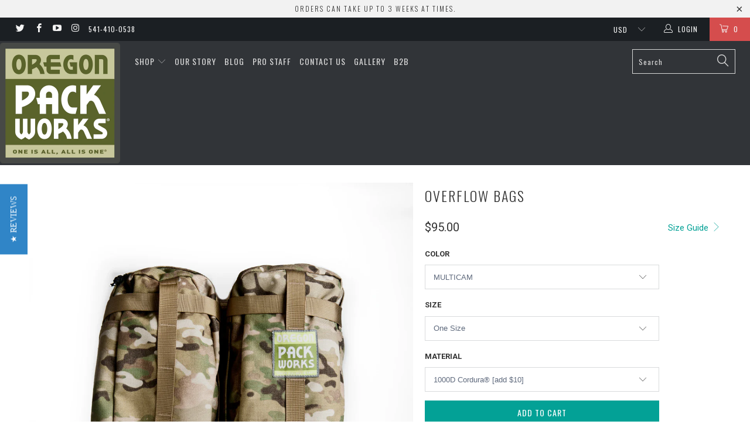

--- FILE ---
content_type: text/html; charset=utf-8
request_url: https://www.oregonpackworks.com/products/overflow-bags
body_size: 41844
content:


 <!DOCTYPE html>
<!--[if lt IE 7 ]><html class="ie ie6" lang="en"> <![endif]-->
<!--[if IE 7 ]><html class="ie ie7" lang="en"> <![endif]-->
<!--[if IE 8 ]><html class="ie ie8" lang="en"> <![endif]-->
<!--[if IE 9 ]><html class="ie ie9" lang="en"> <![endif]-->
<!--[if (gte IE 10)|!(IE)]><!--><html lang="en"> <!--<![endif]--> <head> <script type="text/javascript">
(function e(){var e=document.createElement("script");e.type="text/javascript",e.async=true,e.src="//staticw2.yotpo.com/2zXRJBlsHkQbmOJ1KJkY1SHqAbNqoSywFXAwgSWD/widget.js";var t=document.getElementsByTagName("script")[0];t.parentNode.insertBefore(e,t)})();
</script> <meta charset="utf-8"> <meta http-equiv="cleartype" content="on"> <meta name="robots" content="index,follow"> <!-- Custom Fonts --> <link href="//fonts.googleapis.com/css?family=.|Oswald:light,normal,bold|Oswald:light,normal,bold|Oswald:light,normal,bold|Roboto:light,normal,bold|Roboto:light,normal,bold" rel="stylesheet" type="text/css" /> <!-- Stylesheets for Turbo 2.2.0 --> <link href="//www.oregonpackworks.com/cdn/shop/t/9/assets/styles.scss.css?v=58258684058271176591674755753" rel="stylesheet" type="text/css" media="all" /> <script>
      /*! lazysizes - v3.0.0 */
      !function(a,b){var c=b(a,a.document);a.lazySizes=c,"object"==typeof module&&module.exports&&(module.exports=c)}(window,function(a,b){"use strict";if(b.getElementsByClassName){var c,d=b.documentElement,e=a.Date,f=a.HTMLPictureElement,g="addEventListener",h="getAttribute",i=a[g],j=a.setTimeout,k=a.requestAnimationFrame||j,l=a.requestIdleCallback,m=/^picture$/i,n=["load","error","lazyincluded","_lazyloaded"],o={},p=Array.prototype.forEach,q=function(a,b){return o[b]||(o[b]=new RegExp("(\\s|^)"+b+"(\\s|$)")),o[b].test(a[h]("class")||"")&&o[b]},r=function(a,b){q(a,b)||a.setAttribute("class",(a[h]("class")||"").trim()+" "+b)},s=function(a,b){var c;(c=q(a,b))&&a.setAttribute("class",(a[h]("class")||"").replace(c," "))},t=function(a,b,c){var d=c?g:"removeEventListener";c&&t(a,b),n.forEach(function(c){a[d](c,b)})},u=function(a,c,d,e,f){var g=b.createEvent("CustomEvent");return g.initCustomEvent(c,!e,!f,d||{}),a.dispatchEvent(g),g},v=function(b,d){var e;!f&&(e=a.picturefill||c.pf)?e({reevaluate:!0,elements:[b]}):d&&d.src&&(b.src=d.src)},w=function(a,b){return(getComputedStyle(a,null)||{})[b]},x=function(a,b,d){for(d=d||a.offsetWidth;d<c.minSize&&b&&!a._lazysizesWidth;)d=b.offsetWidth,b=b.parentNode;return d},y=function(){var a,c,d=[],e=[],f=d,g=function(){var b=f;for(f=d.length?e:d,a=!0,c=!1;b.length;)b.shift()();a=!1},h=function(d,e){a&&!e?d.apply(this,arguments):(f.push(d),c||(c=!0,(b.hidden?j:k)(g)))};return h._lsFlush=g,h}(),z=function(a,b){return b?function(){y(a)}:function(){var b=this,c=arguments;y(function(){a.apply(b,c)})}},A=function(a){var b,c=0,d=125,f=666,g=f,h=function(){b=!1,c=e.now(),a()},i=l?function(){l(h,{timeout:g}),g!==f&&(g=f)}:z(function(){j(h)},!0);return function(a){var f;(a=a===!0)&&(g=44),b||(b=!0,f=d-(e.now()-c),0>f&&(f=0),a||9>f&&l?i():j(i,f))}},B=function(a){var b,c,d=99,f=function(){b=null,a()},g=function(){var a=e.now()-c;d>a?j(g,d-a):(l||f)(f)};return function(){c=e.now(),b||(b=j(g,d))}},C=function(){var f,k,l,n,o,x,C,E,F,G,H,I,J,K,L,M=/^img$/i,N=/^iframe$/i,O="onscroll"in a&&!/glebot/.test(navigator.userAgent),P=0,Q=0,R=0,S=-1,T=function(a){R--,a&&a.target&&t(a.target,T),(!a||0>R||!a.target)&&(R=0)},U=function(a,c){var e,f=a,g="hidden"==w(b.body,"visibility")||"hidden"!=w(a,"visibility");for(F-=c,I+=c,G-=c,H+=c;g&&(f=f.offsetParent)&&f!=b.body&&f!=d;)g=(w(f,"opacity")||1)>0,g&&"visible"!=w(f,"overflow")&&(e=f.getBoundingClientRect(),g=H>e.left&&G<e.right&&I>e.top-1&&F<e.bottom+1);return g},V=function(){var a,e,g,i,j,m,n,p,q;if((o=c.loadMode)&&8>R&&(a=f.length)){e=0,S++,null==K&&("expand"in c||(c.expand=d.clientHeight>500&&d.clientWidth>500?500:370),J=c.expand,K=J*c.expFactor),K>Q&&1>R&&S>2&&o>2&&!b.hidden?(Q=K,S=0):Q=o>1&&S>1&&6>R?J:P;for(;a>e;e++)if(f[e]&&!f[e]._lazyRace)if(O)if((p=f[e][h]("data-expand"))&&(m=1*p)||(m=Q),q!==m&&(C=innerWidth+m*L,E=innerHeight+m,n=-1*m,q=m),g=f[e].getBoundingClientRect(),(I=g.bottom)>=n&&(F=g.top)<=E&&(H=g.right)>=n*L&&(G=g.left)<=C&&(I||H||G||F)&&(l&&3>R&&!p&&(3>o||4>S)||U(f[e],m))){if(ba(f[e]),j=!0,R>9)break}else!j&&l&&!i&&4>R&&4>S&&o>2&&(k[0]||c.preloadAfterLoad)&&(k[0]||!p&&(I||H||G||F||"auto"!=f[e][h](c.sizesAttr)))&&(i=k[0]||f[e]);else ba(f[e]);i&&!j&&ba(i)}},W=A(V),X=function(a){r(a.target,c.loadedClass),s(a.target,c.loadingClass),t(a.target,Z)},Y=z(X),Z=function(a){Y({target:a.target})},$=function(a,b){try{a.contentWindow.location.replace(b)}catch(c){a.src=b}},_=function(a){var b,d,e=a[h](c.srcsetAttr);(b=c.customMedia[a[h]("data-media")||a[h]("media")])&&a.setAttribute("media",b),e&&a.setAttribute("srcset",e),b&&(d=a.parentNode,d.insertBefore(a.cloneNode(),a),d.removeChild(a))},aa=z(function(a,b,d,e,f){var g,i,k,l,o,q;(o=u(a,"lazybeforeunveil",b)).defaultPrevented||(e&&(d?r(a,c.autosizesClass):a.setAttribute("sizes",e)),i=a[h](c.srcsetAttr),g=a[h](c.srcAttr),f&&(k=a.parentNode,l=k&&m.test(k.nodeName||"")),q=b.firesLoad||"src"in a&&(i||g||l),o={target:a},q&&(t(a,T,!0),clearTimeout(n),n=j(T,2500),r(a,c.loadingClass),t(a,Z,!0)),l&&p.call(k.getElementsByTagName("source"),_),i?a.setAttribute("srcset",i):g&&!l&&(N.test(a.nodeName)?$(a,g):a.src=g),(i||l)&&v(a,{src:g})),a._lazyRace&&delete a._lazyRace,s(a,c.lazyClass),y(function(){(!q||a.complete&&a.naturalWidth>1)&&(q?T(o):R--,X(o))},!0)}),ba=function(a){var b,d=M.test(a.nodeName),e=d&&(a[h](c.sizesAttr)||a[h]("sizes")),f="auto"==e;(!f&&l||!d||!a.src&&!a.srcset||a.complete||q(a,c.errorClass))&&(b=u(a,"lazyunveilread").detail,f&&D.updateElem(a,!0,a.offsetWidth),a._lazyRace=!0,R++,aa(a,b,f,e,d))},ca=function(){if(!l){if(e.now()-x<999)return void j(ca,999);var a=B(function(){c.loadMode=3,W()});l=!0,c.loadMode=3,W(),i("scroll",function(){3==c.loadMode&&(c.loadMode=2),a()},!0)}};return{_:function(){x=e.now(),f=b.getElementsByClassName(c.lazyClass),k=b.getElementsByClassName(c.lazyClass+" "+c.preloadClass),L=c.hFac,i("scroll",W,!0),i("resize",W,!0),a.MutationObserver?new MutationObserver(W).observe(d,{childList:!0,subtree:!0,attributes:!0}):(d[g]("DOMNodeInserted",W,!0),d[g]("DOMAttrModified",W,!0),setInterval(W,999)),i("hashchange",W,!0),["focus","mouseover","click","load","transitionend","animationend","webkitAnimationEnd"].forEach(function(a){b[g](a,W,!0)}),/d$|^c/.test(b.readyState)?ca():(i("load",ca),b[g]("DOMContentLoaded",W),j(ca,2e4)),f.length?(V(),y._lsFlush()):W()},checkElems:W,unveil:ba}}(),D=function(){var a,d=z(function(a,b,c,d){var e,f,g;if(a._lazysizesWidth=d,d+="px",a.setAttribute("sizes",d),m.test(b.nodeName||""))for(e=b.getElementsByTagName("source"),f=0,g=e.length;g>f;f++)e[f].setAttribute("sizes",d);c.detail.dataAttr||v(a,c.detail)}),e=function(a,b,c){var e,f=a.parentNode;f&&(c=x(a,f,c),e=u(a,"lazybeforesizes",{width:c,dataAttr:!!b}),e.defaultPrevented||(c=e.detail.width,c&&c!==a._lazysizesWidth&&d(a,f,e,c)))},f=function(){var b,c=a.length;if(c)for(b=0;c>b;b++)e(a[b])},g=B(f);return{_:function(){a=b.getElementsByClassName(c.autosizesClass),i("resize",g)},checkElems:g,updateElem:e}}(),E=function(){E.i||(E.i=!0,D._(),C._())};return function(){var b,d={lazyClass:"lazyload",loadedClass:"lazyloaded",loadingClass:"lazyloading",preloadClass:"lazypreload",errorClass:"lazyerror",autosizesClass:"lazyautosizes",srcAttr:"data-src",srcsetAttr:"data-srcset",sizesAttr:"data-sizes",minSize:40,customMedia:{},init:!0,expFactor:1.5,hFac:.8,loadMode:2};c=a.lazySizesConfig||a.lazysizesConfig||{};for(b in d)b in c||(c[b]=d[b]);a.lazySizesConfig=c,j(function(){c.init&&E()})}(),{cfg:c,autoSizer:D,loader:C,init:E,uP:v,aC:r,rC:s,hC:q,fire:u,gW:x,rAF:y}}});</script> <title>Overflow Bags - Oregon Pack Works</title> <meta name="description" content="Description Specifications Videos The only truly interchangeable modular pack system available today. Our patent pending universal, One is All® Suspension system provides unmatched flexibility in the pack industry.  Our Overflow Bags features super strong, lightweight and tear-resistant polytricot PVC backed with 200 d" />
    

    

<meta name="author" content="Oregon Pack Works">
<meta property="og:url" content="https://www.oregonpackworks.com/products/overflow-bags">
<meta property="og:site_name" content="Oregon Pack Works"> <meta property="og:type" content="product"> <meta property="og:title" content="Overflow Bags"> <meta property="og:image" content="http://www.oregonpackworks.com/cdn/shop/products/5_600x.jpg?v=1477430141"> <meta property="og:image:secure_url" content="https://www.oregonpackworks.com/cdn/shop/products/5_600x.jpg?v=1477430141"> <meta property="og:image" content="http://www.oregonpackworks.com/cdn/shop/products/opw-6-2016-61_600x.jpg?v=1477430141"> <meta property="og:image:secure_url" content="https://www.oregonpackworks.com/cdn/shop/products/opw-6-2016-61_600x.jpg?v=1477430141"> <meta property="og:image" content="http://www.oregonpackworks.com/cdn/shop/products/4_600x.jpg?v=1477430141"> <meta property="og:image:secure_url" content="https://www.oregonpackworks.com/cdn/shop/products/4_600x.jpg?v=1477430141"> <meta property="og:price:amount" content="85.00"> <meta property="og:price:currency" content="USD"> <meta property="og:description" content="Description Specifications Videos The only truly interchangeable modular pack system available today. Our patent pending universal, One is All® Suspension system provides unmatched flexibility in the pack industry.  Our Overflow Bags features super strong, lightweight and tear-resistant polytricot PVC backed with 200 d"> <meta name="twitter:site" content="@Packworks">

<meta name="twitter:card" content="summary"> <meta name="twitter:title" content="Overflow Bags"> <meta name="twitter:description" content="
Description
Specifications
Videos


The only truly interchangeable modular pack system available today. Our patent pending universal, One is All® Suspension system provides unmatched flexibility in the pack industry.  Our Overflow Bags features super strong, lightweight and tear-resistant polytricot PVC backed with 200 denier ripstop nylon to shed, dirt, rain and snow equally well.  Our proprietary OPW Burr™ fabric is also burr resistant and ultra quiet providing optimal tactical movements.  Contact us for special order sizing.





Weight: 17 oz; 1lb 1 oz



Volume: 500 cu in each



Body: Polytricot PVC backed with 200 denier ripstop nylon or Optional MULTICAM 1000D Cordura®


Storm flap zippers


Green Gate™ System compatible





"> <meta name="twitter:image" content="https://www.oregonpackworks.com/cdn/shop/products/5_240x.jpg?v=1477430141"> <meta name="twitter:image:width" content="240"> <meta name="twitter:image:height" content="240"> <!-- Mobile Specific Metas --> <meta name="HandheldFriendly" content="True"> <meta name="MobileOptimized" content="320"> <meta name="viewport" content="width=device-width,initial-scale=1"> <meta name="theme-color" content="#ffffff"> <link rel="shortcut icon" type="image/x-icon" href="//www.oregonpackworks.com/cdn/shop/files/OPW_Favicon_2016_32x32.png?v=1613609737"> <link rel="canonical" href="https://www.oregonpackworks.com/products/overflow-bags" /> <script>window.performance && window.performance.mark && window.performance.mark('shopify.content_for_header.start');</script><meta id="shopify-digital-wallet" name="shopify-digital-wallet" content="/2494152/digital_wallets/dialog">
<meta name="shopify-checkout-api-token" content="4d050400c78d1cc587f95fb48a5901b0">
<meta id="in-context-paypal-metadata" data-shop-id="2494152" data-venmo-supported="false" data-environment="production" data-locale="en_US" data-paypal-v4="true" data-currency="USD">
<link rel="alternate" type="application/json+oembed" href="https://www.oregonpackworks.com/products/overflow-bags.oembed">
<script async="async" src="/checkouts/internal/preloads.js?locale=en-US"></script>
<link rel="preconnect" href="https://shop.app" crossorigin="anonymous">
<script async="async" src="https://shop.app/checkouts/internal/preloads.js?locale=en-US&shop_id=2494152" crossorigin="anonymous"></script>
<script id="shopify-features" type="application/json">{"accessToken":"4d050400c78d1cc587f95fb48a5901b0","betas":["rich-media-storefront-analytics"],"domain":"www.oregonpackworks.com","predictiveSearch":true,"shopId":2494152,"locale":"en"}</script>
<script>var Shopify = Shopify || {};
Shopify.shop = "oregon-pack-works-2.myshopify.com";
Shopify.locale = "en";
Shopify.currency = {"active":"USD","rate":"1.0"};
Shopify.country = "US";
Shopify.theme = {"name":"turbo-October-9-2017-November-5-2017","id":6519357470,"schema_name":"Turbo","schema_version":"2.2.0","theme_store_id":null,"role":"main"};
Shopify.theme.handle = "null";
Shopify.theme.style = {"id":null,"handle":null};
Shopify.cdnHost = "www.oregonpackworks.com/cdn";
Shopify.routes = Shopify.routes || {};
Shopify.routes.root = "/";</script>
<script type="module">!function(o){(o.Shopify=o.Shopify||{}).modules=!0}(window);</script>
<script>!function(o){function n(){var o=[];function n(){o.push(Array.prototype.slice.apply(arguments))}return n.q=o,n}var t=o.Shopify=o.Shopify||{};t.loadFeatures=n(),t.autoloadFeatures=n()}(window);</script>
<script>
  window.ShopifyPay = window.ShopifyPay || {};
  window.ShopifyPay.apiHost = "shop.app\/pay";
  window.ShopifyPay.redirectState = null;
</script>
<script id="shop-js-analytics" type="application/json">{"pageType":"product"}</script>
<script defer="defer" async type="module" src="//www.oregonpackworks.com/cdn/shopifycloud/shop-js/modules/v2/client.init-shop-cart-sync_Bc8-qrdt.en.esm.js"></script>
<script defer="defer" async type="module" src="//www.oregonpackworks.com/cdn/shopifycloud/shop-js/modules/v2/chunk.common_CmNk3qlo.esm.js"></script>
<script type="module">
  await import("//www.oregonpackworks.com/cdn/shopifycloud/shop-js/modules/v2/client.init-shop-cart-sync_Bc8-qrdt.en.esm.js");
await import("//www.oregonpackworks.com/cdn/shopifycloud/shop-js/modules/v2/chunk.common_CmNk3qlo.esm.js");

  window.Shopify.SignInWithShop?.initShopCartSync?.({"fedCMEnabled":true,"windoidEnabled":true});

</script>
<script>
  window.Shopify = window.Shopify || {};
  if (!window.Shopify.featureAssets) window.Shopify.featureAssets = {};
  window.Shopify.featureAssets['shop-js'] = {"shop-cart-sync":["modules/v2/client.shop-cart-sync_DOpY4EW0.en.esm.js","modules/v2/chunk.common_CmNk3qlo.esm.js"],"init-fed-cm":["modules/v2/client.init-fed-cm_D2vsy40D.en.esm.js","modules/v2/chunk.common_CmNk3qlo.esm.js"],"shop-button":["modules/v2/client.shop-button_CI-s0xGZ.en.esm.js","modules/v2/chunk.common_CmNk3qlo.esm.js"],"shop-toast-manager":["modules/v2/client.shop-toast-manager_Cx0C6may.en.esm.js","modules/v2/chunk.common_CmNk3qlo.esm.js"],"init-windoid":["modules/v2/client.init-windoid_CXNAd0Cm.en.esm.js","modules/v2/chunk.common_CmNk3qlo.esm.js"],"init-shop-email-lookup-coordinator":["modules/v2/client.init-shop-email-lookup-coordinator_B9mmbKi4.en.esm.js","modules/v2/chunk.common_CmNk3qlo.esm.js"],"shop-cash-offers":["modules/v2/client.shop-cash-offers_CL9Nay2h.en.esm.js","modules/v2/chunk.common_CmNk3qlo.esm.js","modules/v2/chunk.modal_CvhjeixQ.esm.js"],"avatar":["modules/v2/client.avatar_BTnouDA3.en.esm.js"],"init-shop-cart-sync":["modules/v2/client.init-shop-cart-sync_Bc8-qrdt.en.esm.js","modules/v2/chunk.common_CmNk3qlo.esm.js"],"init-customer-accounts-sign-up":["modules/v2/client.init-customer-accounts-sign-up_C7zhr03q.en.esm.js","modules/v2/client.shop-login-button_BbMx65lK.en.esm.js","modules/v2/chunk.common_CmNk3qlo.esm.js","modules/v2/chunk.modal_CvhjeixQ.esm.js"],"pay-button":["modules/v2/client.pay-button_Bhm3077V.en.esm.js","modules/v2/chunk.common_CmNk3qlo.esm.js"],"init-shop-for-new-customer-accounts":["modules/v2/client.init-shop-for-new-customer-accounts_rLbLSDTe.en.esm.js","modules/v2/client.shop-login-button_BbMx65lK.en.esm.js","modules/v2/chunk.common_CmNk3qlo.esm.js","modules/v2/chunk.modal_CvhjeixQ.esm.js"],"init-customer-accounts":["modules/v2/client.init-customer-accounts_DkVf8Jdu.en.esm.js","modules/v2/client.shop-login-button_BbMx65lK.en.esm.js","modules/v2/chunk.common_CmNk3qlo.esm.js","modules/v2/chunk.modal_CvhjeixQ.esm.js"],"shop-login-button":["modules/v2/client.shop-login-button_BbMx65lK.en.esm.js","modules/v2/chunk.common_CmNk3qlo.esm.js","modules/v2/chunk.modal_CvhjeixQ.esm.js"],"shop-follow-button":["modules/v2/client.shop-follow-button_B-omSWeu.en.esm.js","modules/v2/chunk.common_CmNk3qlo.esm.js","modules/v2/chunk.modal_CvhjeixQ.esm.js"],"lead-capture":["modules/v2/client.lead-capture_DZQFWrYz.en.esm.js","modules/v2/chunk.common_CmNk3qlo.esm.js","modules/v2/chunk.modal_CvhjeixQ.esm.js"],"checkout-modal":["modules/v2/client.checkout-modal_Fp9GouFF.en.esm.js","modules/v2/chunk.common_CmNk3qlo.esm.js","modules/v2/chunk.modal_CvhjeixQ.esm.js"],"shop-login":["modules/v2/client.shop-login_B9KWmZaW.en.esm.js","modules/v2/chunk.common_CmNk3qlo.esm.js","modules/v2/chunk.modal_CvhjeixQ.esm.js"],"payment-terms":["modules/v2/client.payment-terms_Bl_bs7GP.en.esm.js","modules/v2/chunk.common_CmNk3qlo.esm.js","modules/v2/chunk.modal_CvhjeixQ.esm.js"]};
</script>
<script id="__st">var __st={"a":2494152,"offset":-28800,"reqid":"f9f4307a-a603-4d93-ad89-c8d681cc5735-1762367299","pageurl":"www.oregonpackworks.com\/products\/overflow-bags","u":"2237e4e3b356","p":"product","rtyp":"product","rid":153778979};</script>
<script>window.ShopifyPaypalV4VisibilityTracking = true;</script>
<script id="captcha-bootstrap">!function(){'use strict';const t='contact',e='account',n='new_comment',o=[[t,t],['blogs',n],['comments',n],[t,'customer']],c=[[e,'customer_login'],[e,'guest_login'],[e,'recover_customer_password'],[e,'create_customer']],r=t=>t.map((([t,e])=>`form[action*='/${t}']:not([data-nocaptcha='true']) input[name='form_type'][value='${e}']`)).join(','),a=t=>()=>t?[...document.querySelectorAll(t)].map((t=>t.form)):[];function s(){const t=[...o],e=r(t);return a(e)}const i='password',u='form_key',d=['recaptcha-v3-token','g-recaptcha-response','h-captcha-response',i],f=()=>{try{return window.sessionStorage}catch{return}},m='__shopify_v',_=t=>t.elements[u];function p(t,e,n=!1){try{const o=window.sessionStorage,c=JSON.parse(o.getItem(e)),{data:r}=function(t){const{data:e,action:n}=t;return t[m]||n?{data:e,action:n}:{data:t,action:n}}(c);for(const[e,n]of Object.entries(r))t.elements[e]&&(t.elements[e].value=n);n&&o.removeItem(e)}catch(o){console.error('form repopulation failed',{error:o})}}const l='form_type',E='cptcha';function T(t){t.dataset[E]=!0}const w=window,h=w.document,L='Shopify',v='ce_forms',y='captcha';let A=!1;((t,e)=>{const n=(g='f06e6c50-85a8-45c8-87d0-21a2b65856fe',I='https://cdn.shopify.com/shopifycloud/storefront-forms-hcaptcha/ce_storefront_forms_captcha_hcaptcha.v1.5.2.iife.js',D={infoText:'Protected by hCaptcha',privacyText:'Privacy',termsText:'Terms'},(t,e,n)=>{const o=w[L][v],c=o.bindForm;if(c)return c(t,g,e,D).then(n);var r;o.q.push([[t,g,e,D],n]),r=I,A||(h.body.append(Object.assign(h.createElement('script'),{id:'captcha-provider',async:!0,src:r})),A=!0)});var g,I,D;w[L]=w[L]||{},w[L][v]=w[L][v]||{},w[L][v].q=[],w[L][y]=w[L][y]||{},w[L][y].protect=function(t,e){n(t,void 0,e),T(t)},Object.freeze(w[L][y]),function(t,e,n,w,h,L){const[v,y,A,g]=function(t,e,n){const i=e?o:[],u=t?c:[],d=[...i,...u],f=r(d),m=r(i),_=r(d.filter((([t,e])=>n.includes(e))));return[a(f),a(m),a(_),s()]}(w,h,L),I=t=>{const e=t.target;return e instanceof HTMLFormElement?e:e&&e.form},D=t=>v().includes(t);t.addEventListener('submit',(t=>{const e=I(t);if(!e)return;const n=D(e)&&!e.dataset.hcaptchaBound&&!e.dataset.recaptchaBound,o=_(e),c=g().includes(e)&&(!o||!o.value);(n||c)&&t.preventDefault(),c&&!n&&(function(t){try{if(!f())return;!function(t){const e=f();if(!e)return;const n=_(t);if(!n)return;const o=n.value;o&&e.removeItem(o)}(t);const e=Array.from(Array(32),(()=>Math.random().toString(36)[2])).join('');!function(t,e){_(t)||t.append(Object.assign(document.createElement('input'),{type:'hidden',name:u})),t.elements[u].value=e}(t,e),function(t,e){const n=f();if(!n)return;const o=[...t.querySelectorAll(`input[type='${i}']`)].map((({name:t})=>t)),c=[...d,...o],r={};for(const[a,s]of new FormData(t).entries())c.includes(a)||(r[a]=s);n.setItem(e,JSON.stringify({[m]:1,action:t.action,data:r}))}(t,e)}catch(e){console.error('failed to persist form',e)}}(e),e.submit())}));const S=(t,e)=>{t&&!t.dataset[E]&&(n(t,e.some((e=>e===t))),T(t))};for(const o of['focusin','change'])t.addEventListener(o,(t=>{const e=I(t);D(e)&&S(e,y())}));const B=e.get('form_key'),M=e.get(l),P=B&&M;t.addEventListener('DOMContentLoaded',(()=>{const t=y();if(P)for(const e of t)e.elements[l].value===M&&p(e,B);[...new Set([...A(),...v().filter((t=>'true'===t.dataset.shopifyCaptcha))])].forEach((e=>S(e,t)))}))}(h,new URLSearchParams(w.location.search),n,t,e,['guest_login'])})(!0,!0)}();</script>
<script integrity="sha256-52AcMU7V7pcBOXWImdc/TAGTFKeNjmkeM1Pvks/DTgc=" data-source-attribution="shopify.loadfeatures" defer="defer" src="//www.oregonpackworks.com/cdn/shopifycloud/storefront/assets/storefront/load_feature-81c60534.js" crossorigin="anonymous"></script>
<script crossorigin="anonymous" defer="defer" src="//www.oregonpackworks.com/cdn/shopifycloud/storefront/assets/shopify_pay/storefront-65b4c6d7.js?v=20250812"></script>
<script data-source-attribution="shopify.dynamic_checkout.dynamic.init">var Shopify=Shopify||{};Shopify.PaymentButton=Shopify.PaymentButton||{isStorefrontPortableWallets:!0,init:function(){window.Shopify.PaymentButton.init=function(){};var t=document.createElement("script");t.src="https://www.oregonpackworks.com/cdn/shopifycloud/portable-wallets/latest/portable-wallets.en.js",t.type="module",document.head.appendChild(t)}};
</script>
<script data-source-attribution="shopify.dynamic_checkout.buyer_consent">
  function portableWalletsHideBuyerConsent(e){var t=document.getElementById("shopify-buyer-consent"),n=document.getElementById("shopify-subscription-policy-button");t&&n&&(t.classList.add("hidden"),t.setAttribute("aria-hidden","true"),n.removeEventListener("click",e))}function portableWalletsShowBuyerConsent(e){var t=document.getElementById("shopify-buyer-consent"),n=document.getElementById("shopify-subscription-policy-button");t&&n&&(t.classList.remove("hidden"),t.removeAttribute("aria-hidden"),n.addEventListener("click",e))}window.Shopify?.PaymentButton&&(window.Shopify.PaymentButton.hideBuyerConsent=portableWalletsHideBuyerConsent,window.Shopify.PaymentButton.showBuyerConsent=portableWalletsShowBuyerConsent);
</script>
<script data-source-attribution="shopify.dynamic_checkout.cart.bootstrap">document.addEventListener("DOMContentLoaded",(function(){function t(){return document.querySelector("shopify-accelerated-checkout-cart, shopify-accelerated-checkout")}if(t())Shopify.PaymentButton.init();else{new MutationObserver((function(e,n){t()&&(Shopify.PaymentButton.init(),n.disconnect())})).observe(document.body,{childList:!0,subtree:!0})}}));
</script>
<link id="shopify-accelerated-checkout-styles" rel="stylesheet" media="screen" href="https://www.oregonpackworks.com/cdn/shopifycloud/portable-wallets/latest/accelerated-checkout-backwards-compat.css" crossorigin="anonymous">
<style id="shopify-accelerated-checkout-cart">
        #shopify-buyer-consent {
  margin-top: 1em;
  display: inline-block;
  width: 100%;
}

#shopify-buyer-consent.hidden {
  display: none;
}

#shopify-subscription-policy-button {
  background: none;
  border: none;
  padding: 0;
  text-decoration: underline;
  font-size: inherit;
  cursor: pointer;
}

#shopify-subscription-policy-button::before {
  box-shadow: none;
}

      </style>

<script>window.performance && window.performance.mark && window.performance.mark('shopify.content_for_header.end');</script><link href="https://monorail-edge.shopifysvc.com" rel="dns-prefetch">
<script>(function(){if ("sendBeacon" in navigator && "performance" in window) {try {var session_token_from_headers = performance.getEntriesByType('navigation')[0].serverTiming.find(x => x.name == '_s').description;} catch {var session_token_from_headers = undefined;}var session_cookie_matches = document.cookie.match(/_shopify_s=([^;]*)/);var session_token_from_cookie = session_cookie_matches && session_cookie_matches.length === 2 ? session_cookie_matches[1] : "";var session_token = session_token_from_headers || session_token_from_cookie || "";function handle_abandonment_event(e) {var entries = performance.getEntries().filter(function(entry) {return /monorail-edge.shopifysvc.com/.test(entry.name);});if (!window.abandonment_tracked && entries.length === 0) {window.abandonment_tracked = true;var currentMs = Date.now();var navigation_start = performance.timing.navigationStart;var payload = {shop_id: 2494152,url: window.location.href,navigation_start,duration: currentMs - navigation_start,session_token,page_type: "product"};window.navigator.sendBeacon("https://monorail-edge.shopifysvc.com/v1/produce", JSON.stringify({schema_id: "online_store_buyer_site_abandonment/1.1",payload: payload,metadata: {event_created_at_ms: currentMs,event_sent_at_ms: currentMs}}));}}window.addEventListener('pagehide', handle_abandonment_event);}}());</script>
<script id="web-pixels-manager-setup">(function e(e,d,r,n,o){if(void 0===o&&(o={}),!Boolean(null===(a=null===(i=window.Shopify)||void 0===i?void 0:i.analytics)||void 0===a?void 0:a.replayQueue)){var i,a;window.Shopify=window.Shopify||{};var t=window.Shopify;t.analytics=t.analytics||{};var s=t.analytics;s.replayQueue=[],s.publish=function(e,d,r){return s.replayQueue.push([e,d,r]),!0};try{self.performance.mark("wpm:start")}catch(e){}var l=function(){var e={modern:/Edge?\/(1{2}[4-9]|1[2-9]\d|[2-9]\d{2}|\d{4,})\.\d+(\.\d+|)|Firefox\/(1{2}[4-9]|1[2-9]\d|[2-9]\d{2}|\d{4,})\.\d+(\.\d+|)|Chrom(ium|e)\/(9{2}|\d{3,})\.\d+(\.\d+|)|(Maci|X1{2}).+ Version\/(15\.\d+|(1[6-9]|[2-9]\d|\d{3,})\.\d+)([,.]\d+|)( \(\w+\)|)( Mobile\/\w+|) Safari\/|Chrome.+OPR\/(9{2}|\d{3,})\.\d+\.\d+|(CPU[ +]OS|iPhone[ +]OS|CPU[ +]iPhone|CPU IPhone OS|CPU iPad OS)[ +]+(15[._]\d+|(1[6-9]|[2-9]\d|\d{3,})[._]\d+)([._]\d+|)|Android:?[ /-](13[3-9]|1[4-9]\d|[2-9]\d{2}|\d{4,})(\.\d+|)(\.\d+|)|Android.+Firefox\/(13[5-9]|1[4-9]\d|[2-9]\d{2}|\d{4,})\.\d+(\.\d+|)|Android.+Chrom(ium|e)\/(13[3-9]|1[4-9]\d|[2-9]\d{2}|\d{4,})\.\d+(\.\d+|)|SamsungBrowser\/([2-9]\d|\d{3,})\.\d+/,legacy:/Edge?\/(1[6-9]|[2-9]\d|\d{3,})\.\d+(\.\d+|)|Firefox\/(5[4-9]|[6-9]\d|\d{3,})\.\d+(\.\d+|)|Chrom(ium|e)\/(5[1-9]|[6-9]\d|\d{3,})\.\d+(\.\d+|)([\d.]+$|.*Safari\/(?![\d.]+ Edge\/[\d.]+$))|(Maci|X1{2}).+ Version\/(10\.\d+|(1[1-9]|[2-9]\d|\d{3,})\.\d+)([,.]\d+|)( \(\w+\)|)( Mobile\/\w+|) Safari\/|Chrome.+OPR\/(3[89]|[4-9]\d|\d{3,})\.\d+\.\d+|(CPU[ +]OS|iPhone[ +]OS|CPU[ +]iPhone|CPU IPhone OS|CPU iPad OS)[ +]+(10[._]\d+|(1[1-9]|[2-9]\d|\d{3,})[._]\d+)([._]\d+|)|Android:?[ /-](13[3-9]|1[4-9]\d|[2-9]\d{2}|\d{4,})(\.\d+|)(\.\d+|)|Mobile Safari.+OPR\/([89]\d|\d{3,})\.\d+\.\d+|Android.+Firefox\/(13[5-9]|1[4-9]\d|[2-9]\d{2}|\d{4,})\.\d+(\.\d+|)|Android.+Chrom(ium|e)\/(13[3-9]|1[4-9]\d|[2-9]\d{2}|\d{4,})\.\d+(\.\d+|)|Android.+(UC? ?Browser|UCWEB|U3)[ /]?(15\.([5-9]|\d{2,})|(1[6-9]|[2-9]\d|\d{3,})\.\d+)\.\d+|SamsungBrowser\/(5\.\d+|([6-9]|\d{2,})\.\d+)|Android.+MQ{2}Browser\/(14(\.(9|\d{2,})|)|(1[5-9]|[2-9]\d|\d{3,})(\.\d+|))(\.\d+|)|K[Aa][Ii]OS\/(3\.\d+|([4-9]|\d{2,})\.\d+)(\.\d+|)/},d=e.modern,r=e.legacy,n=navigator.userAgent;return n.match(d)?"modern":n.match(r)?"legacy":"unknown"}(),u="modern"===l?"modern":"legacy",c=(null!=n?n:{modern:"",legacy:""})[u],f=function(e){return[e.baseUrl,"/wpm","/b",e.hashVersion,"modern"===e.buildTarget?"m":"l",".js"].join("")}({baseUrl:d,hashVersion:r,buildTarget:u}),m=function(e){var d=e.version,r=e.bundleTarget,n=e.surface,o=e.pageUrl,i=e.monorailEndpoint;return{emit:function(e){var a=e.status,t=e.errorMsg,s=(new Date).getTime(),l=JSON.stringify({metadata:{event_sent_at_ms:s},events:[{schema_id:"web_pixels_manager_load/3.1",payload:{version:d,bundle_target:r,page_url:o,status:a,surface:n,error_msg:t},metadata:{event_created_at_ms:s}}]});if(!i)return console&&console.warn&&console.warn("[Web Pixels Manager] No Monorail endpoint provided, skipping logging."),!1;try{return self.navigator.sendBeacon.bind(self.navigator)(i,l)}catch(e){}var u=new XMLHttpRequest;try{return u.open("POST",i,!0),u.setRequestHeader("Content-Type","text/plain"),u.send(l),!0}catch(e){return console&&console.warn&&console.warn("[Web Pixels Manager] Got an unhandled error while logging to Monorail."),!1}}}}({version:r,bundleTarget:l,surface:e.surface,pageUrl:self.location.href,monorailEndpoint:e.monorailEndpoint});try{o.browserTarget=l,function(e){var d=e.src,r=e.async,n=void 0===r||r,o=e.onload,i=e.onerror,a=e.sri,t=e.scriptDataAttributes,s=void 0===t?{}:t,l=document.createElement("script"),u=document.querySelector("head"),c=document.querySelector("body");if(l.async=n,l.src=d,a&&(l.integrity=a,l.crossOrigin="anonymous"),s)for(var f in s)if(Object.prototype.hasOwnProperty.call(s,f))try{l.dataset[f]=s[f]}catch(e){}if(o&&l.addEventListener("load",o),i&&l.addEventListener("error",i),u)u.appendChild(l);else{if(!c)throw new Error("Did not find a head or body element to append the script");c.appendChild(l)}}({src:f,async:!0,onload:function(){if(!function(){var e,d;return Boolean(null===(d=null===(e=window.Shopify)||void 0===e?void 0:e.analytics)||void 0===d?void 0:d.initialized)}()){var d=window.webPixelsManager.init(e)||void 0;if(d){var r=window.Shopify.analytics;r.replayQueue.forEach((function(e){var r=e[0],n=e[1],o=e[2];d.publishCustomEvent(r,n,o)})),r.replayQueue=[],r.publish=d.publishCustomEvent,r.visitor=d.visitor,r.initialized=!0}}},onerror:function(){return m.emit({status:"failed",errorMsg:"".concat(f," has failed to load")})},sri:function(e){var d=/^sha384-[A-Za-z0-9+/=]+$/;return"string"==typeof e&&d.test(e)}(c)?c:"",scriptDataAttributes:o}),m.emit({status:"loading"})}catch(e){m.emit({status:"failed",errorMsg:(null==e?void 0:e.message)||"Unknown error"})}}})({shopId: 2494152,storefrontBaseUrl: "https://www.oregonpackworks.com",extensionsBaseUrl: "https://extensions.shopifycdn.com/cdn/shopifycloud/web-pixels-manager",monorailEndpoint: "https://monorail-edge.shopifysvc.com/unstable/produce_batch",surface: "storefront-renderer",enabledBetaFlags: ["2dca8a86"],webPixelsConfigList: [{"id":"87752793","eventPayloadVersion":"v1","runtimeContext":"LAX","scriptVersion":"1","type":"CUSTOM","privacyPurposes":["ANALYTICS"],"name":"Google Analytics tag (migrated)"},{"id":"shopify-app-pixel","configuration":"{}","eventPayloadVersion":"v1","runtimeContext":"STRICT","scriptVersion":"0450","apiClientId":"shopify-pixel","type":"APP","privacyPurposes":["ANALYTICS","MARKETING"]},{"id":"shopify-custom-pixel","eventPayloadVersion":"v1","runtimeContext":"LAX","scriptVersion":"0450","apiClientId":"shopify-pixel","type":"CUSTOM","privacyPurposes":["ANALYTICS","MARKETING"]}],isMerchantRequest: false,initData: {"shop":{"name":"Oregon Pack Works","paymentSettings":{"currencyCode":"USD"},"myshopifyDomain":"oregon-pack-works-2.myshopify.com","countryCode":"US","storefrontUrl":"https:\/\/www.oregonpackworks.com"},"customer":null,"cart":null,"checkout":null,"productVariants":[{"price":{"amount":95.0,"currencyCode":"USD"},"product":{"title":"Overflow Bags","vendor":"Oregon Pack Works","id":"153778979","untranslatedTitle":"Overflow Bags","url":"\/products\/overflow-bags","type":"Hunting Pack"},"id":"351999695","image":{"src":"\/\/www.oregonpackworks.com\/cdn\/shop\/products\/DSC_1079.jpg?v=1477430141"},"sku":"","title":"MULTICAM \/ One Size \/ 1000D Cordura® [add $10]","untranslatedTitle":"MULTICAM \/ One Size \/ 1000D Cordura® [add $10]"},{"price":{"amount":85.0,"currencyCode":"USD"},"product":{"title":"Overflow Bags","vendor":"Oregon Pack Works","id":"153778979","untranslatedTitle":"Overflow Bags","url":"\/products\/overflow-bags","type":"Hunting Pack"},"id":"4985348554782","image":{"src":"\/\/www.oregonpackworks.com\/cdn\/shop\/products\/5.jpg?v=1477430141"},"sku":"","title":"Predator Deception Brown \/ One Size \/ OPW Burr™","untranslatedTitle":"Predator Deception Brown \/ One Size \/ OPW Burr™"},{"price":{"amount":85.0,"currencyCode":"USD"},"product":{"title":"Overflow Bags","vendor":"Oregon Pack Works","id":"153778979","untranslatedTitle":"Overflow Bags","url":"\/products\/overflow-bags","type":"Hunting Pack"},"id":"7420310388766","image":{"src":"\/\/www.oregonpackworks.com\/cdn\/shop\/products\/4.jpg?v=1477430141"},"sku":"","title":"Open Range \/ One Size \/ OPW Burr™","untranslatedTitle":"Open Range \/ One Size \/ OPW Burr™"},{"price":{"amount":85.0,"currencyCode":"USD"},"product":{"title":"Overflow Bags","vendor":"Oregon Pack Works","id":"153778979","untranslatedTitle":"Overflow Bags","url":"\/products\/overflow-bags","type":"Hunting Pack"},"id":"7420333555742","image":{"src":"\/\/www.oregonpackworks.com\/cdn\/shop\/products\/opw-6-2016-61.jpg?v=1477430141"},"sku":"","title":"Olive Drab \/ One Size \/ OPW Burr™","untranslatedTitle":"Olive Drab \/ One Size \/ OPW Burr™"}],"purchasingCompany":null},},"https://www.oregonpackworks.com/cdn","5303c62bw494ab25dp0d72f2dcm48e21f5a",{"modern":"","legacy":""},{"shopId":"2494152","storefrontBaseUrl":"https:\/\/www.oregonpackworks.com","extensionBaseUrl":"https:\/\/extensions.shopifycdn.com\/cdn\/shopifycloud\/web-pixels-manager","surface":"storefront-renderer","enabledBetaFlags":"[\"2dca8a86\"]","isMerchantRequest":"false","hashVersion":"5303c62bw494ab25dp0d72f2dcm48e21f5a","publish":"custom","events":"[[\"page_viewed\",{}],[\"product_viewed\",{\"productVariant\":{\"price\":{\"amount\":95.0,\"currencyCode\":\"USD\"},\"product\":{\"title\":\"Overflow Bags\",\"vendor\":\"Oregon Pack Works\",\"id\":\"153778979\",\"untranslatedTitle\":\"Overflow Bags\",\"url\":\"\/products\/overflow-bags\",\"type\":\"Hunting Pack\"},\"id\":\"351999695\",\"image\":{\"src\":\"\/\/www.oregonpackworks.com\/cdn\/shop\/products\/DSC_1079.jpg?v=1477430141\"},\"sku\":\"\",\"title\":\"MULTICAM \/ One Size \/ 1000D Cordura® [add $10]\",\"untranslatedTitle\":\"MULTICAM \/ One Size \/ 1000D Cordura® [add $10]\"}}]]"});</script><script>
  window.ShopifyAnalytics = window.ShopifyAnalytics || {};
  window.ShopifyAnalytics.meta = window.ShopifyAnalytics.meta || {};
  window.ShopifyAnalytics.meta.currency = 'USD';
  var meta = {"product":{"id":153778979,"gid":"gid:\/\/shopify\/Product\/153778979","vendor":"Oregon Pack Works","type":"Hunting Pack","variants":[{"id":351999695,"price":9500,"name":"Overflow Bags - MULTICAM \/ One Size \/ 1000D Cordura® [add $10]","public_title":"MULTICAM \/ One Size \/ 1000D Cordura® [add $10]","sku":""},{"id":4985348554782,"price":8500,"name":"Overflow Bags - Predator Deception Brown \/ One Size \/ OPW Burr™","public_title":"Predator Deception Brown \/ One Size \/ OPW Burr™","sku":""},{"id":7420310388766,"price":8500,"name":"Overflow Bags - Open Range \/ One Size \/ OPW Burr™","public_title":"Open Range \/ One Size \/ OPW Burr™","sku":""},{"id":7420333555742,"price":8500,"name":"Overflow Bags - Olive Drab \/ One Size \/ OPW Burr™","public_title":"Olive Drab \/ One Size \/ OPW Burr™","sku":""}],"remote":false},"page":{"pageType":"product","resourceType":"product","resourceId":153778979}};
  for (var attr in meta) {
    window.ShopifyAnalytics.meta[attr] = meta[attr];
  }
</script>
<script class="analytics">
  (function () {
    var customDocumentWrite = function(content) {
      var jquery = null;

      if (window.jQuery) {
        jquery = window.jQuery;
      } else if (window.Checkout && window.Checkout.$) {
        jquery = window.Checkout.$;
      }

      if (jquery) {
        jquery('body').append(content);
      }
    };

    var hasLoggedConversion = function(token) {
      if (token) {
        return document.cookie.indexOf('loggedConversion=' + token) !== -1;
      }
      return false;
    }

    var setCookieIfConversion = function(token) {
      if (token) {
        var twoMonthsFromNow = new Date(Date.now());
        twoMonthsFromNow.setMonth(twoMonthsFromNow.getMonth() + 2);

        document.cookie = 'loggedConversion=' + token + '; expires=' + twoMonthsFromNow;
      }
    }

    var trekkie = window.ShopifyAnalytics.lib = window.trekkie = window.trekkie || [];
    if (trekkie.integrations) {
      return;
    }
    trekkie.methods = [
      'identify',
      'page',
      'ready',
      'track',
      'trackForm',
      'trackLink'
    ];
    trekkie.factory = function(method) {
      return function() {
        var args = Array.prototype.slice.call(arguments);
        args.unshift(method);
        trekkie.push(args);
        return trekkie;
      };
    };
    for (var i = 0; i < trekkie.methods.length; i++) {
      var key = trekkie.methods[i];
      trekkie[key] = trekkie.factory(key);
    }
    trekkie.load = function(config) {
      trekkie.config = config || {};
      trekkie.config.initialDocumentCookie = document.cookie;
      var first = document.getElementsByTagName('script')[0];
      var script = document.createElement('script');
      script.type = 'text/javascript';
      script.onerror = function(e) {
        var scriptFallback = document.createElement('script');
        scriptFallback.type = 'text/javascript';
        scriptFallback.onerror = function(error) {
                var Monorail = {
      produce: function produce(monorailDomain, schemaId, payload) {
        var currentMs = new Date().getTime();
        var event = {
          schema_id: schemaId,
          payload: payload,
          metadata: {
            event_created_at_ms: currentMs,
            event_sent_at_ms: currentMs
          }
        };
        return Monorail.sendRequest("https://" + monorailDomain + "/v1/produce", JSON.stringify(event));
      },
      sendRequest: function sendRequest(endpointUrl, payload) {
        // Try the sendBeacon API
        if (window && window.navigator && typeof window.navigator.sendBeacon === 'function' && typeof window.Blob === 'function' && !Monorail.isIos12()) {
          var blobData = new window.Blob([payload], {
            type: 'text/plain'
          });

          if (window.navigator.sendBeacon(endpointUrl, blobData)) {
            return true;
          } // sendBeacon was not successful

        } // XHR beacon

        var xhr = new XMLHttpRequest();

        try {
          xhr.open('POST', endpointUrl);
          xhr.setRequestHeader('Content-Type', 'text/plain');
          xhr.send(payload);
        } catch (e) {
          console.log(e);
        }

        return false;
      },
      isIos12: function isIos12() {
        return window.navigator.userAgent.lastIndexOf('iPhone; CPU iPhone OS 12_') !== -1 || window.navigator.userAgent.lastIndexOf('iPad; CPU OS 12_') !== -1;
      }
    };
    Monorail.produce('monorail-edge.shopifysvc.com',
      'trekkie_storefront_load_errors/1.1',
      {shop_id: 2494152,
      theme_id: 6519357470,
      app_name: "storefront",
      context_url: window.location.href,
      source_url: "//www.oregonpackworks.com/cdn/s/trekkie.storefront.5ad93876886aa0a32f5bade9f25632a26c6f183a.min.js"});

        };
        scriptFallback.async = true;
        scriptFallback.src = '//www.oregonpackworks.com/cdn/s/trekkie.storefront.5ad93876886aa0a32f5bade9f25632a26c6f183a.min.js';
        first.parentNode.insertBefore(scriptFallback, first);
      };
      script.async = true;
      script.src = '//www.oregonpackworks.com/cdn/s/trekkie.storefront.5ad93876886aa0a32f5bade9f25632a26c6f183a.min.js';
      first.parentNode.insertBefore(script, first);
    };
    trekkie.load(
      {"Trekkie":{"appName":"storefront","development":false,"defaultAttributes":{"shopId":2494152,"isMerchantRequest":null,"themeId":6519357470,"themeCityHash":"6594338153013970043","contentLanguage":"en","currency":"USD","eventMetadataId":"3d59cb94-1d59-4030-83c6-e37c015ef3cf"},"isServerSideCookieWritingEnabled":true,"monorailRegion":"shop_domain","enabledBetaFlags":["f0df213a"]},"Session Attribution":{},"S2S":{"facebookCapiEnabled":false,"source":"trekkie-storefront-renderer","apiClientId":580111}}
    );

    var loaded = false;
    trekkie.ready(function() {
      if (loaded) return;
      loaded = true;

      window.ShopifyAnalytics.lib = window.trekkie;

      var originalDocumentWrite = document.write;
      document.write = customDocumentWrite;
      try { window.ShopifyAnalytics.merchantGoogleAnalytics.call(this); } catch(error) {};
      document.write = originalDocumentWrite;

      window.ShopifyAnalytics.lib.page(null,{"pageType":"product","resourceType":"product","resourceId":153778979,"shopifyEmitted":true});

      var match = window.location.pathname.match(/checkouts\/(.+)\/(thank_you|post_purchase)/)
      var token = match? match[1]: undefined;
      if (!hasLoggedConversion(token)) {
        setCookieIfConversion(token);
        window.ShopifyAnalytics.lib.track("Viewed Product",{"currency":"USD","variantId":351999695,"productId":153778979,"productGid":"gid:\/\/shopify\/Product\/153778979","name":"Overflow Bags - MULTICAM \/ One Size \/ 1000D Cordura® [add $10]","price":"95.00","sku":"","brand":"Oregon Pack Works","variant":"MULTICAM \/ One Size \/ 1000D Cordura® [add $10]","category":"Hunting Pack","nonInteraction":true,"remote":false},undefined,undefined,{"shopifyEmitted":true});
      window.ShopifyAnalytics.lib.track("monorail:\/\/trekkie_storefront_viewed_product\/1.1",{"currency":"USD","variantId":351999695,"productId":153778979,"productGid":"gid:\/\/shopify\/Product\/153778979","name":"Overflow Bags - MULTICAM \/ One Size \/ 1000D Cordura® [add $10]","price":"95.00","sku":"","brand":"Oregon Pack Works","variant":"MULTICAM \/ One Size \/ 1000D Cordura® [add $10]","category":"Hunting Pack","nonInteraction":true,"remote":false,"referer":"https:\/\/www.oregonpackworks.com\/products\/overflow-bags"});
      }
    });


        var eventsListenerScript = document.createElement('script');
        eventsListenerScript.async = true;
        eventsListenerScript.src = "//www.oregonpackworks.com/cdn/shopifycloud/storefront/assets/shop_events_listener-3da45d37.js";
        document.getElementsByTagName('head')[0].appendChild(eventsListenerScript);

})();</script>
  <script>
  if (!window.ga || (window.ga && typeof window.ga !== 'function')) {
    window.ga = function ga() {
      (window.ga.q = window.ga.q || []).push(arguments);
      if (window.Shopify && window.Shopify.analytics && typeof window.Shopify.analytics.publish === 'function') {
        window.Shopify.analytics.publish("ga_stub_called", {}, {sendTo: "google_osp_migration"});
      }
      console.error("Shopify's Google Analytics stub called with:", Array.from(arguments), "\nSee https://help.shopify.com/manual/promoting-marketing/pixels/pixel-migration#google for more information.");
    };
    if (window.Shopify && window.Shopify.analytics && typeof window.Shopify.analytics.publish === 'function') {
      window.Shopify.analytics.publish("ga_stub_initialized", {}, {sendTo: "google_osp_migration"});
    }
  }
</script>
<script
  defer
  src="https://www.oregonpackworks.com/cdn/shopifycloud/perf-kit/shopify-perf-kit-2.1.2.min.js"
  data-application="storefront-renderer"
  data-shop-id="2494152"
  data-render-region="gcp-us-central1"
  data-page-type="product"
  data-theme-instance-id="6519357470"
  data-theme-name="Turbo"
  data-theme-version="2.2.0"
  data-monorail-region="shop_domain"
  data-resource-timing-sampling-rate="10"
  data-shs="true"
  data-shs-beacon="true"
  data-shs-export-with-fetch="true"
  data-shs-logs-sample-rate="1"
></script>
</head> <body class="product-description-bottom"> <div id="shopify-section-header" class="shopify-section header-section">


<header id="header" class="mobile_nav-fixed--true"> <div class="promo_banner"> <p>Orders can take up to 3 weeks at times.</p> <div class="promo_banner-close"></div></div> <div class="top_bar clearfix"> <a href="#menu" class="mobile_nav dropdown_link" data-dropdown-rel="menu"> <div> <span></span> <span></span> <span></span> <span></span></div> <span class="menu_title">Menu</span></a> <a href="https://www.oregonpackworks.com" title="Oregon Pack Works" class="mobile_logo logo"> <img src="//www.oregonpackworks.com/cdn/shop/files/OPW-Logo_410x.png?v=1613609751" alt="Oregon Pack Works" /></a> <a href="/search" class="icon-search dropdown_link" title="Search" data-dropdown-rel="search"></a> <div class="cart_container"> <a href="/cart" class="icon-cart mini_cart dropdown_link" title="Cart" data-no-instant> <span class="cart_count">0</span></a></div></div> <div class="dropdown_container center" data-dropdown="search"> <div class="dropdown"> <form action="/search" class="header_search_form"> <span class="icon-search search-submit"></span> <input type="text" name="q" placeholder="Search" autocapitalize="off" autocomplete="off" autocorrect="off" class="search-terms" /></form></div></div> <div class="dropdown_container" data-dropdown="menu"> <div class="dropdown"> <ul class="menu" id="mobile_menu"> <li data-mobile-dropdown-rel="shop" class="sublink"> <a data-no-instant href="/" class="parent-link--false">
          Shop <span class="right icon-down-arrow"></span></a> <ul> <li><a href="/collections/birding/BinoBro">Birding</a></li> <li><a href="/collections/optics-protection">Optics Protection</a></li> <li><a href="/collections/hunting">Hunting</a></li> <li><a href="/collections/upland-hunting">Upland Hunting</a></li> <li><a href="/collections/accessories">Accessories</a></li> <li><a href="/products/binobro-the-binocular-pack-archery-prohunter-special-edition">Sale Items</a></li></ul></li> <li data-mobile-dropdown-rel="our-story"> <a data-no-instant href="/pages/about-us" class="parent-link--true">
          Our Story</a></li> <li data-mobile-dropdown-rel="blog"> <a data-no-instant href="/blogs/news" class="parent-link--true">
          Blog</a></li> <li data-mobile-dropdown-rel="pro-staff"> <a data-no-instant href="/pages/pro-staff" class="parent-link--true">
          Pro Staff</a></li> <li data-mobile-dropdown-rel="contact-us"> <a data-no-instant href="/pages/contact-us" class="parent-link--true">
          Contact Us</a></li> <li data-mobile-dropdown-rel="gallery"> <a data-no-instant href="/pages/customer-gallery-aka-the-trophy-room" class="parent-link--true">
          Gallery</a></li> <li data-mobile-dropdown-rel="b2b"> <a data-no-instant href="/pages/business-to-business" class="parent-link--true">
          B2B</a></li> <li><a href="tel:+5414100538">541-410-0538</a></li> <li data-no-instant> <a href="/account/login" id="customer_login_link">Login</a></li> <li> <select class="currencies" name="currencies" data-default-shop-currency="USD"> <option value="USD" selected="selected">USD</option> <option value="CAD">CAD</option> <option value="AUD">AUD</option> <option value="GBP">GBP</option> <option value="EUR">EUR</option> <option value="JPY">JPY</option>
    
  
</select></li></ul></div></div>
</header>




<header class=" secondary_logo--true"> <div class="header  header-fixed--true header-background--solid"> <div class="promo_banner"> <p>Orders can take up to 3 weeks at times.</p> <div class="promo_banner-close"></div></div> <div class="top_bar clearfix"> <ul class="social_icons"> <li><a href="https://twitter.com/Packworks" title="Oregon Pack Works on Twitter" rel="me" target="_blank" class="icon-twitter"></a></li> <li><a href="http://www.facebook.com/Oregonpackworks" title="Oregon Pack Works on Facebook" rel="me" target="_blank" class="icon-facebook"></a></li> <li><a href="https://www.youtube.com/user/OregonPackworksLLC" title="Oregon Pack Works on YouTube" rel="me" target="_blank" class="icon-youtube"></a></li> <li><a href="https://www.instagram.com/oregonpackworks/" title="Oregon Pack Works on Instagram" rel="me" target="_blank" class="icon-instagram"></a></li>
  

  

  

  

  
</ul> <ul class="menu left"> <li><a href="tel:+5414100538">541-410-0538</a></li></ul> <div class="cart_container"> <a href="/cart" class="icon-cart mini_cart dropdown_link" data-no-instant> <span class="cart_count">0</span></a> <div class="cart_content animated fadeIn"> <div class="js-empty-cart__message "> <p class="empty_cart">Your Cart is Empty</p></div> <form action="/checkout" method="post" data-money-format="${{amount}}" data-shop-currency="USD" data-shop-name="Oregon Pack Works" class="js-cart_content__form hidden"> <a class="cart_content__continue-shopping secondary_button">
                Continue Shopping</a> <ul class="cart_items js-cart_items clearfix"></ul> <hr /> <ul> <li class="cart_subtotal js-cart_subtotal"> <span class="right"> <span class="money">$0.00</span></span> <span>Subtotal</span></li> <li> <textarea id="note" name="note" rows="2" placeholder="Order Notes" class="clearfix"></textarea> <input type="submit" class="action_button" value="Checkout" /></li></ul></form></div></div> <ul class="menu right"> <li> <select class="currencies" name="currencies" data-default-shop-currency="USD"> <option value="USD" selected="selected">USD</option> <option value="CAD">CAD</option> <option value="AUD">AUD</option> <option value="GBP">GBP</option> <option value="EUR">EUR</option> <option value="JPY">JPY</option>
    
  
</select></li> <li> <a href="/account" class="icon-user" title="My Account "> <span>Login</span></a></li></ul></div> <div class="main_nav_wrapper"> <div class="main_nav clearfix menu-position--inline logo-align--left"> <div class="logo text-align--center"> <a href="https://www.oregonpackworks.com" title="Oregon Pack Works"> <img src="//www.oregonpackworks.com/cdn/shop/files/OPW-Logo_410x.png?v=1613609751" class="secondary_logo" alt="Oregon Pack Works" /> <img src="//www.oregonpackworks.com/cdn/shop/files/OPW-Logo_410x.png?v=1613609751" class="primary_logo" alt="Oregon Pack Works" /></a></div> <div class="nav"> <ul class="menu align_left clearfix"> <li><a href="/" class=" dropdown_link" data-dropdown-rel="shop">Shop <span class="icon-down-arrow"></span></a></li> <li><a href="/pages/about-us" class="  top_link " data-dropdown-rel="our-story">Our Story</a></li> <li><a href="/blogs/news" class="  top_link " data-dropdown-rel="blog">Blog</a></li> <li><a href="/pages/pro-staff" class="  top_link " data-dropdown-rel="pro-staff">Pro Staff</a></li> <li><a href="/pages/contact-us" class="  top_link " data-dropdown-rel="contact-us">Contact Us</a></li> <li><a href="/pages/customer-gallery-aka-the-trophy-room" class="  top_link " data-dropdown-rel="gallery">Gallery</a></li> <li><a href="/pages/business-to-business" class="  top_link " data-dropdown-rel="b2b">B2B</a></li> <li class="search_container"> <form action="/search" class="search_form"> <span class="icon-search search-submit"></span> <input type="text" name="q" placeholder="Search" value="" autocapitalize="off" autocomplete="off" autocorrect="off" /></form></li> <li class="search_link"> <a href="/search" class="icon-search dropdown_link" title="Search" data-dropdown-rel="search"></a></li></ul></div> <div class="dropdown_container center" data-dropdown="search"> <div class="dropdown"> <form action="/search" class="header_search_form"> <span class="icon-search search-submit"></span> <input type="text" name="q" placeholder="Search" autocapitalize="off" autocomplete="off" autocorrect="off" class="search-terms" /></form></div></div> <div class="dropdown_container" data-dropdown="shop"> <div class="dropdown menu"> <div class="dropdown_content "> <div class="dropdown_column"> <ul class="dropdown_item"> <li> <a href="/collections/birding/BinoBro">Birding</a></li></ul></div> <div class="dropdown_column"> <ul class="dropdown_item"> <li> <a href="/collections/optics-protection">Optics Protection</a></li></ul></div> <div class="dropdown_column"> <ul class="dropdown_item"> <li> <a href="/collections/hunting">Hunting</a></li></ul></div> <div class="dropdown_column"> <ul class="dropdown_item"> <li> <a href="/collections/upland-hunting">Upland Hunting</a></li></ul></div> <div class="dropdown_column"> <ul class="dropdown_item"> <li> <a href="/collections/accessories">Accessories</a></li></ul></div> <div class="dropdown_row"></div> <div class="dropdown_column"> <ul class="dropdown_item"> <li> <a href="/products/binobro-the-binocular-pack-archery-prohunter-special-edition">Sale Items</a></li></ul></div></div></div></div></div></div></div>
</header>

<style>
  .main_nav div.logo a {
    padding-top: 3px;
    padding-bottom: 3px;
  }

  div.logo img {
    max-width: 205px;
  }

  .nav {
    
      width: 84%;
      float: left;
    
  }

  
    .nav ul.menu {
      padding-top: 11px;
      padding-bottom: 11px;
    }

    .sticky_nav ul.menu, .sticky_nav .mini_cart {
      padding-top: 5px;
      padding-bottom: 5px;
    }
  

  

  

</style>


</div> <div class="mega-menu-container"> <div id="shopify-section-mega-menu-1" class="shopify-section mega-menu-section"> <div class="dropdown_container mega-menu mega-menu-1" data-dropdown="birding"> <div class="dropdown menu"> <div class="dropdown_content "> <div class="dropdown_column" > <div class="mega-menu__richtext"></div> <div class="mega-menu__image-caption-link"> <a  > <img  src="//www.oregonpackworks.com/cdn/shop/files/download_3_500x.jpg?v=1613150470"
                            alt=""
                            class="lazyload blur-up"
                             /> <p></p></a></div> <div class="mega-menu__richtext"></div></div></div></div></div> <ul class="mobile-mega-menu hidden" data-mobile-dropdown="birding"> <div> <li class="mobile-mega-menu_block mega-menu__richtext"></li> <li class="mobile-mega-menu_block"  > <a  > <img  src="//www.oregonpackworks.com/cdn/shop/files/download_3_500x.jpg?v=1613150470"
                      alt=""
                      class="lazyload blur-up"
                       /> <p></p></a></li> <li class="mobile-mega-menu_block"  ></li></div></ul>


</div> <div id="shopify-section-mega-menu-2" class="shopify-section mega-menu-section">



</div></div>

    

      

<div id="shopify-section-product-description-bottom-template" class="shopify-section product-template product-description-bottom-template">

<div class="container main content"> <a name="pagecontent" id="pagecontent"></a> <div class="sixteen columns" data-rv-handle="overflow-bags"></div> <div class="sixteen columns"> <div class="product-153778979 rv-product" data-free-text="Free"> <div class="section product_section clearfix js-product_section" itemscope itemtype="http://schema.org/Product" data-rv-handle="overflow-bags"> <div class="nine columns alpha ">
        
  
  

<div class="gallery-wrap js-product-page-gallery clearfix
            gallery-arrows--false
            
            slideshow_animation--slide
            "> <div class="product_gallery product-153778979-gallery
               multi-image 
              
              
              "
      data-zoom="false"
      data-autoplay="false"> <div class="gallery-cell" data-thumb="" data-title="Overflow Bags" data-image-height="2048px" data-image-width="2047px"> <a href="//www.oregonpackworks.com/cdn/shop/products/5_800x.jpg?v=1477430141" class="lightbox" rel="gallery" data-fancybox-group="gallery" data-lightbox-zoom="false" > <div class="image__container" style="max-width: 2047px"> <img  src="//www.oregonpackworks.com/cdn/shop/products/5_100x.jpg?v=1477430141"
                      alt="Overflow Bags"
                      class=" lazyload blur-up"
                      data-index="0"
                      data-image-id="1066809261"
                      data-sizes="auto"
                      data-src="//www.oregonpackworks.com/cdn/shop/products/5_2000x.jpg?v=1477430141"
                      srcset=" //www.oregonpackworks.com/cdn/shop/products/5_200x.jpg?v=1477430141 200w,
                                    //www.oregonpackworks.com/cdn/shop/products/5_400x.jpg?v=1477430141 400w,
                                    //www.oregonpackworks.com/cdn/shop/products/5_600x.jpg?v=1477430141 600w,
                                    //www.oregonpackworks.com/cdn/shop/products/5_800x.jpg?v=1477430141 800w,
                                    //www.oregonpackworks.com/cdn/shop/products/5_1200x.jpg?v=1477430141 1200w,
                                    //www.oregonpackworks.com/cdn/shop/products/5_2000x.jpg?v=1477430141 2000w"
                       /></div></a></div> <div class="gallery-cell" data-thumb="" data-title="Overflow Bags" data-image-height="1200px" data-image-width="1008px"> <a href="//www.oregonpackworks.com/cdn/shop/products/opw-6-2016-61_800x.jpg?v=1477430141" class="lightbox" rel="gallery" data-fancybox-group="gallery" data-lightbox-zoom="false" > <div class="image__container" style="max-width: 1008px"> <img  src="//www.oregonpackworks.com/cdn/shop/products/opw-6-2016-61_100x.jpg?v=1477430141"
                      alt="Overflow Bags"
                      class=" lazyload blur-up"
                      data-index="1"
                      data-image-id="18853910913"
                      data-sizes="auto"
                      data-src="//www.oregonpackworks.com/cdn/shop/products/opw-6-2016-61_2000x.jpg?v=1477430141"
                      srcset=" //www.oregonpackworks.com/cdn/shop/products/opw-6-2016-61_200x.jpg?v=1477430141 200w,
                                    //www.oregonpackworks.com/cdn/shop/products/opw-6-2016-61_400x.jpg?v=1477430141 400w,
                                    //www.oregonpackworks.com/cdn/shop/products/opw-6-2016-61_600x.jpg?v=1477430141 600w,
                                    //www.oregonpackworks.com/cdn/shop/products/opw-6-2016-61_800x.jpg?v=1477430141 800w,
                                    //www.oregonpackworks.com/cdn/shop/products/opw-6-2016-61_1200x.jpg?v=1477430141 1200w,
                                    //www.oregonpackworks.com/cdn/shop/products/opw-6-2016-61_2000x.jpg?v=1477430141 2000w"
                       /></div></a></div> <div class="gallery-cell" data-thumb="" data-title="Overflow Bags" data-image-height="1874px" data-image-width="2048px"> <a href="//www.oregonpackworks.com/cdn/shop/products/4_800x.jpg?v=1477430141" class="lightbox" rel="gallery" data-fancybox-group="gallery" data-lightbox-zoom="false" > <div class="image__container" style="max-width: 2048px"> <img  src="//www.oregonpackworks.com/cdn/shop/products/4_100x.jpg?v=1477430141"
                      alt="Overflow Bags"
                      class=" lazyload blur-up"
                      data-index="2"
                      data-image-id="1066809653"
                      data-sizes="auto"
                      data-src="//www.oregonpackworks.com/cdn/shop/products/4_2000x.jpg?v=1477430141"
                      srcset=" //www.oregonpackworks.com/cdn/shop/products/4_200x.jpg?v=1477430141 200w,
                                    //www.oregonpackworks.com/cdn/shop/products/4_400x.jpg?v=1477430141 400w,
                                    //www.oregonpackworks.com/cdn/shop/products/4_600x.jpg?v=1477430141 600w,
                                    //www.oregonpackworks.com/cdn/shop/products/4_800x.jpg?v=1477430141 800w,
                                    //www.oregonpackworks.com/cdn/shop/products/4_1200x.jpg?v=1477430141 1200w,
                                    //www.oregonpackworks.com/cdn/shop/products/4_2000x.jpg?v=1477430141 2000w"
                       /></div></a></div> <div class="gallery-cell" data-thumb="" data-title="Overflow Bags" data-image-height="1200px" data-image-width="983px"> <a href="//www.oregonpackworks.com/cdn/shop/products/DSC_1079_800x.jpg?v=1477430141" class="lightbox" rel="gallery" data-fancybox-group="gallery" data-lightbox-zoom="false" > <div class="image__container" style="max-width: 983px"> <img  src="//www.oregonpackworks.com/cdn/shop/products/DSC_1079_100x.jpg?v=1477430141"
                      alt="Overflow Bags"
                      class=" lazyload blur-up"
                      data-index="3"
                      data-image-id="767833161"
                      data-sizes="auto"
                      data-src="//www.oregonpackworks.com/cdn/shop/products/DSC_1079_2000x.jpg?v=1477430141"
                      srcset=" //www.oregonpackworks.com/cdn/shop/products/DSC_1079_200x.jpg?v=1477430141 200w,
                                    //www.oregonpackworks.com/cdn/shop/products/DSC_1079_400x.jpg?v=1477430141 400w,
                                    //www.oregonpackworks.com/cdn/shop/products/DSC_1079_600x.jpg?v=1477430141 600w,
                                    //www.oregonpackworks.com/cdn/shop/products/DSC_1079_800x.jpg?v=1477430141 800w,
                                    //www.oregonpackworks.com/cdn/shop/products/DSC_1079_1200x.jpg?v=1477430141 1200w,
                                    //www.oregonpackworks.com/cdn/shop/products/DSC_1079_2000x.jpg?v=1477430141 2000w"
                       /></div></a></div></div>
  
</div></div> <div class="seven columns omega"> <h1 class="product_name" itemprop="name">Overflow Bags</h1> <div class="feature_divider"></div> <a href="#size-chart" class="size_chart" data-remodal-target="size-chart" data-no-instant>Size Guide <span class="icon-right-arrow"></span></a> <p class="modal_price" itemprop="offers" itemscope itemtype="http://schema.org/Offer"> <meta itemprop="priceCurrency" content="USD" /> <meta itemprop="seller" content="Oregon Pack Works" /> <link itemprop="availability" href="http://schema.org/InStock"> <meta itemprop="itemCondition" content="New" /> <span class="sold_out"></span> <span itemprop="price" content="95.00" class=""> <span class="current_price "> <span class="money">$95.00</span></span></span> <span class="was_price"></span> <span class="sale savings"></span></p> <div class="notify_form notify-form-153778979" id="notify-form-153778979" style="display:none"> <p class="message"></p> <form method="post" action="/contact#contact_form" id="contact_form" accept-charset="UTF-8" class="contact-form"><input type="hidden" name="form_type" value="contact" /><input type="hidden" name="utf8" value="✓" /> <p> <label for="contact[email]">Notify me when this product is available:</label> <input required type="email" class="notify_email" name="contact[email]" id="contact[email]" placeholder="Enter your email address..." value="" /> <input type="hidden" name="challenge" value="false" /> <input type="hidden" name="contact[body]" class="notify_form_message" data-body="Please notify me when Overflow Bags becomes available - https://www.oregonpackworks.com/products/overflow-bags" value="Please notify me when Overflow Bags becomes available - https://www.oregonpackworks.com/products/overflow-bags" /> <input class="action_button" type="submit" value="Send" style="margin-bottom:0px" /></p></form></div> <form action="/cart/add"
        method="post"
        class="clearfix product_form init product_form_options"
        id="product-form-153778979"
        data-money-format="${{amount}}"
        data-shop-currency="USD"
        data-select-id="product-select-153778979productproduct-description-bottom-template"
        data-enable-state="true"
        data-product="{&quot;id&quot;:153778979,&quot;title&quot;:&quot;Overflow Bags&quot;,&quot;handle&quot;:&quot;overflow-bags&quot;,&quot;description&quot;:&quot;\u003cul class=\&quot;tabs\&quot;\u003e\n\u003cli\u003e\u003ca class=\&quot;active\&quot; href=\&quot;#tab1\&quot;\u003eDescription\u003c\/a\u003e\u003c\/li\u003e\n\u003cli\u003e\u003ca href=\&quot;#tab2\&quot;\u003eSpecifications\u003c\/a\u003e\u003c\/li\u003e\n\u003cli\u003e\u003ca href=\&quot;#tab3\&quot;\u003eVideos\u003c\/a\u003e\u003c\/li\u003e\n\u003c\/ul\u003e\n\u003cul class=\&quot;tabs-content\&quot;\u003e\n\u003cli id=\&quot;tab1\&quot; class=\&quot;active\&quot;\u003eThe only truly interchangeable modular pack system available today. Our patent pending universal, One is All\u003cspan\u003e®\u003c\/span\u003e Suspension system provides unmatched flexibility in the pack industry.  Our Overflow Bags features super strong, lightweight and tear-resistant polytricot PVC backed with 200 denier ripstop nylon to shed, dirt, rain and snow equally well.  Our proprietary OPW Burr™ fabric is also burr resistant and ultra quiet providing optimal tactical movements.  \u003ca href=\&quot;mailto:info@oregonpackworks.com\&quot;\u003eContact us\u003c\/a\u003e for special order sizing.\u003c\/li\u003e\n\u003cli id=\&quot;tab2\&quot;\u003e\n\u003ctable\u003e\n\u003ctbody\u003e\n\u003ctr\u003e\n\u003ctd\u003e\n\u003cstrong\u003eWeight:\u003c\/strong\u003e 17 oz; 1lb 1 oz\u003c\/td\u003e\n\u003c\/tr\u003e\n\u003ctr\u003e\n\u003ctd\u003e\n\u003cstrong\u003eVolume:\u003c\/strong\u003e 500 cu in each\u003c\/td\u003e\n\u003c\/tr\u003e\n\u003ctr\u003e\n\u003ctd\u003e\n\u003cstrong\u003eBody:\u003c\/strong\u003e Polytricot PVC backed with 200 denier ripstop nylon or Optional MULTICAM 1000D Cordura®\u003c\/td\u003e\n\u003c\/tr\u003e\n\u003ctr\u003e\n\u003ctd\u003eStorm flap zippers\u003c\/td\u003e\n\u003c\/tr\u003e\n\u003ctr\u003e\n\u003ctd\u003eGreen Gate™ System compatible\u003c\/td\u003e\n\u003c\/tr\u003e\n\u003c\/tbody\u003e\n\u003c\/table\u003e\n\u003c\/li\u003e\n\u003cli id=\&quot;tab3\&quot;\u003e\u003ciframe src=\&quot;\/\/www.youtube.com\/embed\/DtQX0WkJtkc\&quot; width=\&quot;560\&quot; height=\&quot;315\&quot; frameborder=\&quot;0\&quot; allowfullscreen=\&quot;allowfullscreen\&quot;\u003e\u003c\/iframe\u003e\u003c\/li\u003e\n\u003c\/ul\u003e&quot;,&quot;published_at&quot;:&quot;2013-07-13T22:49:00-07:00&quot;,&quot;created_at&quot;:&quot;2013-08-27T17:03:17-07:00&quot;,&quot;vendor&quot;:&quot;Oregon Pack Works&quot;,&quot;type&quot;:&quot;Hunting Pack&quot;,&quot;tags&quot;:[],&quot;price&quot;:8500,&quot;price_min&quot;:8500,&quot;price_max&quot;:9500,&quot;available&quot;:true,&quot;price_varies&quot;:true,&quot;compare_at_price&quot;:null,&quot;compare_at_price_min&quot;:0,&quot;compare_at_price_max&quot;:0,&quot;compare_at_price_varies&quot;:false,&quot;variants&quot;:[{&quot;id&quot;:351999695,&quot;title&quot;:&quot;MULTICAM \/ One Size \/ 1000D Cordura® [add $10]&quot;,&quot;option1&quot;:&quot;MULTICAM&quot;,&quot;option2&quot;:&quot;One Size&quot;,&quot;option3&quot;:&quot;1000D Cordura® [add $10]&quot;,&quot;sku&quot;:&quot;&quot;,&quot;requires_shipping&quot;:true,&quot;taxable&quot;:false,&quot;featured_image&quot;:{&quot;id&quot;:767833161,&quot;product_id&quot;:153778979,&quot;position&quot;:4,&quot;created_at&quot;:&quot;2014-04-28T21:35:42-07:00&quot;,&quot;updated_at&quot;:&quot;2016-10-25T14:15:41-07:00&quot;,&quot;alt&quot;:null,&quot;width&quot;:983,&quot;height&quot;:1200,&quot;src&quot;:&quot;\/\/www.oregonpackworks.com\/cdn\/shop\/products\/DSC_1079.jpg?v=1477430141&quot;,&quot;variant_ids&quot;:[351999695]},&quot;available&quot;:true,&quot;name&quot;:&quot;Overflow Bags - MULTICAM \/ One Size \/ 1000D Cordura® [add $10]&quot;,&quot;public_title&quot;:&quot;MULTICAM \/ One Size \/ 1000D Cordura® [add $10]&quot;,&quot;options&quot;:[&quot;MULTICAM&quot;,&quot;One Size&quot;,&quot;1000D Cordura® [add $10]&quot;],&quot;price&quot;:9500,&quot;weight&quot;:2268,&quot;compare_at_price&quot;:null,&quot;inventory_quantity&quot;:2,&quot;inventory_management&quot;:&quot;shopify&quot;,&quot;inventory_policy&quot;:&quot;deny&quot;,&quot;barcode&quot;:&quot;&quot;,&quot;featured_media&quot;:{&quot;alt&quot;:null,&quot;id&quot;:3679125593,&quot;position&quot;:4,&quot;preview_image&quot;:{&quot;aspect_ratio&quot;:0.819,&quot;height&quot;:1200,&quot;width&quot;:983,&quot;src&quot;:&quot;\/\/www.oregonpackworks.com\/cdn\/shop\/products\/DSC_1079.jpg?v=1477430141&quot;}},&quot;requires_selling_plan&quot;:false,&quot;selling_plan_allocations&quot;:[]},{&quot;id&quot;:4985348554782,&quot;title&quot;:&quot;Predator Deception Brown \/ One Size \/ OPW Burr™&quot;,&quot;option1&quot;:&quot;Predator Deception Brown&quot;,&quot;option2&quot;:&quot;One Size&quot;,&quot;option3&quot;:&quot;OPW Burr™&quot;,&quot;sku&quot;:&quot;&quot;,&quot;requires_shipping&quot;:true,&quot;taxable&quot;:false,&quot;featured_image&quot;:{&quot;id&quot;:1066809261,&quot;product_id&quot;:153778979,&quot;position&quot;:1,&quot;created_at&quot;:&quot;2014-11-23T10:28:28-08:00&quot;,&quot;updated_at&quot;:&quot;2016-10-25T14:15:41-07:00&quot;,&quot;alt&quot;:null,&quot;width&quot;:2047,&quot;height&quot;:2048,&quot;src&quot;:&quot;\/\/www.oregonpackworks.com\/cdn\/shop\/products\/5.jpg?v=1477430141&quot;,&quot;variant_ids&quot;:[4985348554782]},&quot;available&quot;:true,&quot;name&quot;:&quot;Overflow Bags - Predator Deception Brown \/ One Size \/ OPW Burr™&quot;,&quot;public_title&quot;:&quot;Predator Deception Brown \/ One Size \/ OPW Burr™&quot;,&quot;options&quot;:[&quot;Predator Deception Brown&quot;,&quot;One Size&quot;,&quot;OPW Burr™&quot;],&quot;price&quot;:8500,&quot;weight&quot;:2268,&quot;compare_at_price&quot;:null,&quot;inventory_quantity&quot;:0,&quot;inventory_management&quot;:null,&quot;inventory_policy&quot;:&quot;deny&quot;,&quot;barcode&quot;:&quot;&quot;,&quot;featured_media&quot;:{&quot;alt&quot;:null,&quot;id&quot;:3679027289,&quot;position&quot;:1,&quot;preview_image&quot;:{&quot;aspect_ratio&quot;:1.0,&quot;height&quot;:2048,&quot;width&quot;:2047,&quot;src&quot;:&quot;\/\/www.oregonpackworks.com\/cdn\/shop\/products\/5.jpg?v=1477430141&quot;}},&quot;requires_selling_plan&quot;:false,&quot;selling_plan_allocations&quot;:[]},{&quot;id&quot;:7420310388766,&quot;title&quot;:&quot;Open Range \/ One Size \/ OPW Burr™&quot;,&quot;option1&quot;:&quot;Open Range&quot;,&quot;option2&quot;:&quot;One Size&quot;,&quot;option3&quot;:&quot;OPW Burr™&quot;,&quot;sku&quot;:&quot;&quot;,&quot;requires_shipping&quot;:true,&quot;taxable&quot;:true,&quot;featured_image&quot;:{&quot;id&quot;:1066809653,&quot;product_id&quot;:153778979,&quot;position&quot;:3,&quot;created_at&quot;:&quot;2014-11-23T10:28:56-08:00&quot;,&quot;updated_at&quot;:&quot;2016-10-25T14:15:41-07:00&quot;,&quot;alt&quot;:null,&quot;width&quot;:2048,&quot;height&quot;:1874,&quot;src&quot;:&quot;\/\/www.oregonpackworks.com\/cdn\/shop\/products\/4.jpg?v=1477430141&quot;,&quot;variant_ids&quot;:[7420310388766]},&quot;available&quot;:true,&quot;name&quot;:&quot;Overflow Bags - Open Range \/ One Size \/ OPW Burr™&quot;,&quot;public_title&quot;:&quot;Open Range \/ One Size \/ OPW Burr™&quot;,&quot;options&quot;:[&quot;Open Range&quot;,&quot;One Size&quot;,&quot;OPW Burr™&quot;],&quot;price&quot;:8500,&quot;weight&quot;:2268,&quot;compare_at_price&quot;:null,&quot;inventory_quantity&quot;:0,&quot;inventory_management&quot;:null,&quot;inventory_policy&quot;:&quot;deny&quot;,&quot;barcode&quot;:&quot;&quot;,&quot;featured_media&quot;:{&quot;alt&quot;:null,&quot;id&quot;:3679092825,&quot;position&quot;:3,&quot;preview_image&quot;:{&quot;aspect_ratio&quot;:1.093,&quot;height&quot;:1874,&quot;width&quot;:2048,&quot;src&quot;:&quot;\/\/www.oregonpackworks.com\/cdn\/shop\/products\/4.jpg?v=1477430141&quot;}},&quot;requires_selling_plan&quot;:false,&quot;selling_plan_allocations&quot;:[]},{&quot;id&quot;:7420333555742,&quot;title&quot;:&quot;Olive Drab \/ One Size \/ OPW Burr™&quot;,&quot;option1&quot;:&quot;Olive Drab&quot;,&quot;option2&quot;:&quot;One Size&quot;,&quot;option3&quot;:&quot;OPW Burr™&quot;,&quot;sku&quot;:&quot;&quot;,&quot;requires_shipping&quot;:true,&quot;taxable&quot;:true,&quot;featured_image&quot;:{&quot;id&quot;:18853910913,&quot;product_id&quot;:153778979,&quot;position&quot;:2,&quot;created_at&quot;:&quot;2016-10-25T14:15:11-07:00&quot;,&quot;updated_at&quot;:&quot;2016-10-25T14:15:41-07:00&quot;,&quot;alt&quot;:null,&quot;width&quot;:1008,&quot;height&quot;:1200,&quot;src&quot;:&quot;\/\/www.oregonpackworks.com\/cdn\/shop\/products\/opw-6-2016-61.jpg?v=1477430141&quot;,&quot;variant_ids&quot;:[7420333555742]},&quot;available&quot;:true,&quot;name&quot;:&quot;Overflow Bags - Olive Drab \/ One Size \/ OPW Burr™&quot;,&quot;public_title&quot;:&quot;Olive Drab \/ One Size \/ OPW Burr™&quot;,&quot;options&quot;:[&quot;Olive Drab&quot;,&quot;One Size&quot;,&quot;OPW Burr™&quot;],&quot;price&quot;:8500,&quot;weight&quot;:2268,&quot;compare_at_price&quot;:null,&quot;inventory_quantity&quot;:-1,&quot;inventory_management&quot;:null,&quot;inventory_policy&quot;:&quot;deny&quot;,&quot;barcode&quot;:&quot;&quot;,&quot;featured_media&quot;:{&quot;alt&quot;:null,&quot;id&quot;:3679060057,&quot;position&quot;:2,&quot;preview_image&quot;:{&quot;aspect_ratio&quot;:0.84,&quot;height&quot;:1200,&quot;width&quot;:1008,&quot;src&quot;:&quot;\/\/www.oregonpackworks.com\/cdn\/shop\/products\/opw-6-2016-61.jpg?v=1477430141&quot;}},&quot;requires_selling_plan&quot;:false,&quot;selling_plan_allocations&quot;:[]}],&quot;images&quot;:[&quot;\/\/www.oregonpackworks.com\/cdn\/shop\/products\/5.jpg?v=1477430141&quot;,&quot;\/\/www.oregonpackworks.com\/cdn\/shop\/products\/opw-6-2016-61.jpg?v=1477430141&quot;,&quot;\/\/www.oregonpackworks.com\/cdn\/shop\/products\/4.jpg?v=1477430141&quot;,&quot;\/\/www.oregonpackworks.com\/cdn\/shop\/products\/DSC_1079.jpg?v=1477430141&quot;],&quot;featured_image&quot;:&quot;\/\/www.oregonpackworks.com\/cdn\/shop\/products\/5.jpg?v=1477430141&quot;,&quot;options&quot;:[&quot;Color&quot;,&quot;Size&quot;,&quot;Material&quot;],&quot;media&quot;:[{&quot;alt&quot;:null,&quot;id&quot;:3679027289,&quot;position&quot;:1,&quot;preview_image&quot;:{&quot;aspect_ratio&quot;:1.0,&quot;height&quot;:2048,&quot;width&quot;:2047,&quot;src&quot;:&quot;\/\/www.oregonpackworks.com\/cdn\/shop\/products\/5.jpg?v=1477430141&quot;},&quot;aspect_ratio&quot;:1.0,&quot;height&quot;:2048,&quot;media_type&quot;:&quot;image&quot;,&quot;src&quot;:&quot;\/\/www.oregonpackworks.com\/cdn\/shop\/products\/5.jpg?v=1477430141&quot;,&quot;width&quot;:2047},{&quot;alt&quot;:null,&quot;id&quot;:3679060057,&quot;position&quot;:2,&quot;preview_image&quot;:{&quot;aspect_ratio&quot;:0.84,&quot;height&quot;:1200,&quot;width&quot;:1008,&quot;src&quot;:&quot;\/\/www.oregonpackworks.com\/cdn\/shop\/products\/opw-6-2016-61.jpg?v=1477430141&quot;},&quot;aspect_ratio&quot;:0.84,&quot;height&quot;:1200,&quot;media_type&quot;:&quot;image&quot;,&quot;src&quot;:&quot;\/\/www.oregonpackworks.com\/cdn\/shop\/products\/opw-6-2016-61.jpg?v=1477430141&quot;,&quot;width&quot;:1008},{&quot;alt&quot;:null,&quot;id&quot;:3679092825,&quot;position&quot;:3,&quot;preview_image&quot;:{&quot;aspect_ratio&quot;:1.093,&quot;height&quot;:1874,&quot;width&quot;:2048,&quot;src&quot;:&quot;\/\/www.oregonpackworks.com\/cdn\/shop\/products\/4.jpg?v=1477430141&quot;},&quot;aspect_ratio&quot;:1.093,&quot;height&quot;:1874,&quot;media_type&quot;:&quot;image&quot;,&quot;src&quot;:&quot;\/\/www.oregonpackworks.com\/cdn\/shop\/products\/4.jpg?v=1477430141&quot;,&quot;width&quot;:2048},{&quot;alt&quot;:null,&quot;id&quot;:3679125593,&quot;position&quot;:4,&quot;preview_image&quot;:{&quot;aspect_ratio&quot;:0.819,&quot;height&quot;:1200,&quot;width&quot;:983,&quot;src&quot;:&quot;\/\/www.oregonpackworks.com\/cdn\/shop\/products\/DSC_1079.jpg?v=1477430141&quot;},&quot;aspect_ratio&quot;:0.819,&quot;height&quot;:1200,&quot;media_type&quot;:&quot;image&quot;,&quot;src&quot;:&quot;\/\/www.oregonpackworks.com\/cdn\/shop\/products\/DSC_1079.jpg?v=1477430141&quot;,&quot;width&quot;:983}],&quot;requires_selling_plan&quot;:false,&quot;selling_plan_groups&quot;:[],&quot;content&quot;:&quot;\u003cul class=\&quot;tabs\&quot;\u003e\n\u003cli\u003e\u003ca class=\&quot;active\&quot; href=\&quot;#tab1\&quot;\u003eDescription\u003c\/a\u003e\u003c\/li\u003e\n\u003cli\u003e\u003ca href=\&quot;#tab2\&quot;\u003eSpecifications\u003c\/a\u003e\u003c\/li\u003e\n\u003cli\u003e\u003ca href=\&quot;#tab3\&quot;\u003eVideos\u003c\/a\u003e\u003c\/li\u003e\n\u003c\/ul\u003e\n\u003cul class=\&quot;tabs-content\&quot;\u003e\n\u003cli id=\&quot;tab1\&quot; class=\&quot;active\&quot;\u003eThe only truly interchangeable modular pack system available today. Our patent pending universal, One is All\u003cspan\u003e®\u003c\/span\u003e Suspension system provides unmatched flexibility in the pack industry.  Our Overflow Bags features super strong, lightweight and tear-resistant polytricot PVC backed with 200 denier ripstop nylon to shed, dirt, rain and snow equally well.  Our proprietary OPW Burr™ fabric is also burr resistant and ultra quiet providing optimal tactical movements.  \u003ca href=\&quot;mailto:info@oregonpackworks.com\&quot;\u003eContact us\u003c\/a\u003e for special order sizing.\u003c\/li\u003e\n\u003cli id=\&quot;tab2\&quot;\u003e\n\u003ctable\u003e\n\u003ctbody\u003e\n\u003ctr\u003e\n\u003ctd\u003e\n\u003cstrong\u003eWeight:\u003c\/strong\u003e 17 oz; 1lb 1 oz\u003c\/td\u003e\n\u003c\/tr\u003e\n\u003ctr\u003e\n\u003ctd\u003e\n\u003cstrong\u003eVolume:\u003c\/strong\u003e 500 cu in each\u003c\/td\u003e\n\u003c\/tr\u003e\n\u003ctr\u003e\n\u003ctd\u003e\n\u003cstrong\u003eBody:\u003c\/strong\u003e Polytricot PVC backed with 200 denier ripstop nylon or Optional MULTICAM 1000D Cordura®\u003c\/td\u003e\n\u003c\/tr\u003e\n\u003ctr\u003e\n\u003ctd\u003eStorm flap zippers\u003c\/td\u003e\n\u003c\/tr\u003e\n\u003ctr\u003e\n\u003ctd\u003eGreen Gate™ System compatible\u003c\/td\u003e\n\u003c\/tr\u003e\n\u003c\/tbody\u003e\n\u003c\/table\u003e\n\u003c\/li\u003e\n\u003cli id=\&quot;tab3\&quot;\u003e\u003ciframe src=\&quot;\/\/www.youtube.com\/embed\/DtQX0WkJtkc\&quot; width=\&quot;560\&quot; height=\&quot;315\&quot; frameborder=\&quot;0\&quot; allowfullscreen=\&quot;allowfullscreen\&quot;\u003e\u003c\/iframe\u003e\u003c\/li\u003e\n\u003c\/ul\u003e&quot;}"
        data-product-id="153778979"
        > <div class="select"> <select id="product-select-153778979productproduct-description-bottom-template" name="id" class="multi_select"> <option selected="selected" value="351999695" data-sku="">MULTICAM / One Size / 1000D Cordura® [add $10]</option> <option  value="4985348554782" data-sku="">Predator Deception Brown / One Size / OPW Burr™</option> <option  value="7420310388766" data-sku="">Open Range / One Size / OPW Burr™</option> <option  value="7420333555742" data-sku="">Olive Drab / One Size / OPW Burr™</option></select></div> <div class="purchase clearfix "> <button type="submit" name="add" class="action_button add_to_cart" data-label="Add to Cart"> <span class="text">Add to Cart</span> <svg x="0px" y="0px" width="32px" height="32px" viewBox="0 0 32 32" class="checkmark"> <path fill="none" stroke="#ffffff" stroke-width="2" stroke-linecap="square" stroke-miterlimit="10" d="M9,17l3.9,3.9c0.1,0.1,0.2,0.1,0.3,0L23,11"/></svg></button></div></form> <div class="meta">
          
            




  
<div class="social_buttons"> <div class="share-btn twitter"><!--Twitter--> <a target="_blank" class="icon-twitter-share" title="Share this on Twitter" href="https://twitter.com/intent/tweet?text=Overflow%20Bags&url=https://www.oregonpackworks.com/products/overflow-bags&via=Packworks"></a></div> <div class="share-btn facebook"><!--Facebook--> <a target="_blank" class="icon-facebook-share" title="Share this on Facebook" href="https://www.facebook.com/sharer/sharer.php?u=https://www.oregonpackworks.com/products/overflow-bags"></a></div> <div class="share-btn pinterest"><!--Pinterest--> <a target="_blank" data-pin-do="skipLink" class="icon-pinterest-share" title="Share this on Pinterest" href="https://pinterest.com/pin/create/button/?url=https://www.oregonpackworks.com/products/overflow-bags&description=Overflow%20Bags&media=https://www.oregonpackworks.com/cdn/shop/products/5_600x.jpg?v=1477430141"></a></div> <div class="share-btn google"><!--Google+--> <a target="_blank" class="icon-gplus-share" title="Share this on Google+" href="https://plus.google.com/share?url=https://www.oregonpackworks.com/products/overflow-bags"></a></div> <div class="share-btn mail"><!--Email--> <a href="mailto:?subject=Thought you might like Overflow%20Bags&amp;body=Hey, I was browsing Oregon%20Pack%20Works and found Overflow%20Bags. I wanted to share it with you.%0D%0A%0D%0Ahttps://www.oregonpackworks.com/products/overflow-bags" target="_blank" class="icon-mail-share" title="Email this to a friend"></a></div>
</div></div></div></div> <br class="clear" /> <div class="section clearfix"> <div class="description"> <ul class="tabs">
<li><a class="active" href="#tab1">Description</a></li>
<li><a href="#tab2">Specifications</a></li>
<li><a href="#tab3">Videos</a></li>
</ul>
<ul class="tabs-content">
<li id="tab1" class="active">The only truly interchangeable modular pack system available today. Our patent pending universal, One is All<span>®</span> Suspension system provides unmatched flexibility in the pack industry.  Our Overflow Bags features super strong, lightweight and tear-resistant polytricot PVC backed with 200 denier ripstop nylon to shed, dirt, rain and snow equally well.  Our proprietary OPW Burr™ fabric is also burr resistant and ultra quiet providing optimal tactical movements.  <a href="mailto:info@oregonpackworks.com">Contact us</a> for special order sizing.</li>
<li id="tab2">
<table>
<tbody>
<tr>
<td>
<strong>Weight:</strong> 17 oz; 1lb 1 oz</td>
</tr>
<tr>
<td>
<strong>Volume:</strong> 500 cu in each</td>
</tr>
<tr>
<td>
<strong>Body:</strong> Polytricot PVC backed with 200 denier ripstop nylon or Optional MULTICAM 1000D Cordura®</td>
</tr>
<tr>
<td>Storm flap zippers</td>
</tr>
<tr>
<td>Green Gate™ System compatible</td>
</tr>
</tbody>
</table>
</li>
<li id="tab3"><iframe src="//www.youtube.com/embed/DtQX0WkJtkc" width="560" height="315" frameborder="0" allowfullscreen="allowfullscreen"></iframe></li>
</ul></div></div></div></div></div></div> <div class="container"> <div class="related-products__title sixteen columns"> <h4 class="title center">Related Items</h4> <div class="feature_divider"></div></div> <div class="clear"></div></div> <div class="container related-products--grid"> <div class="sixteen columns">
            







<div itemtype="http://schema.org/ItemList" class="product-list collection-matrix clearfix"> <div class="
    
      one-third column alpha
     thumbnail even"> <div class="product-wrap"> <div class="relative product_image swap-false"> <a href="/products/10-gift-card" itemprop="url"> <div class="image__container" style=" max-width: 0px; "> <img  src="//www.oregonpackworks.com/cdn/shopifycloud/storefront/assets/no-image-100-2a702f30_100x.gif"
                alt=""
                class="lazyload blur-up"
                style="width: 100%; max-width:px;"
                data-sizes="auto"
                data-src="//www.oregonpackworks.com/cdn/shopifycloud/storefront/assets/no-image-2048-a2addb12_900x.gif"
                data-srcset=" //www.oregonpackworks.com/cdn/shopifycloud/storefront/assets/no-image-2048-a2addb12_300x.gif 300w,
                              //www.oregonpackworks.com/cdn/shopifycloud/storefront/assets/no-image-2048-a2addb12_400x.gif 400w,
                              //www.oregonpackworks.com/cdn/shopifycloud/storefront/assets/no-image-2048-a2addb12_500x.gif 500w,
                              //www.oregonpackworks.com/cdn/shopifycloud/storefront/assets/no-image-2048-a2addb12_600x.gif 600w,
                              //www.oregonpackworks.com/cdn/shopifycloud/storefront/assets/no-image-2048-a2addb12_700x.gif 700w,
                              //www.oregonpackworks.com/cdn/shopifycloud/storefront/assets/no-image-2048-a2addb12_800x.gif 800w,
                              //www.oregonpackworks.com/cdn/shopifycloud/storefront/assets/no-image-2048-a2addb12_900x.gif 900w"
              /></div></a>
      
<div class="thumbnail-overlay"> <a href="/products/10-gift-card" itemprop="url" class="hidden-product-link">$10 Gift Card</a> <div class="info"> <div class="product-details"> <span class="title" itemprop="name">$10 Gift Card</span> <span class="price "> <small><em>from</em></small> <span class="money">$10.00</span></span>
  
</div>

      

<span class="quick_shop ss-icon js-quick-shop-link"
      data-no-instant
      data-remodal-target="quick-shop"
      data-id="4520156201049"
      data-handle="10-gift-card"
      data-money-format="${{amount}}"
      data-single-variant="false"
      data-url="/products/10-gift-card"
      data-title="$10 Gift Card"
      data-details-text="View full details"
      data-full-description=""
      data-regular-description=""
      data-images=""
      data-collection-handles="view-all"
>
  Quick View
</span>
<div class="js-forms form-holder-4520156201049" style="display: none"> <div class="notify_form notify-form-4520156201049" id="notify-form-4520156201049" style="display:none"> <p class="message"></p> <form method="post" action="/contact#contact_form" id="contact_form" accept-charset="UTF-8" class="contact-form"><input type="hidden" name="form_type" value="contact" /><input type="hidden" name="utf8" value="✓" /> <p> <label for="contact[email]">Notify me when this product is available:</label> <input required type="email" class="notify_email" name="contact[email]" id="contact[email]" placeholder="Enter your email address..." value="" /> <input type="hidden" name="challenge" value="false" /> <input type="hidden" name="contact[body]" class="notify_form_message" data-body="Please notify me when $10 Gift Card becomes available - https://www.oregonpackworks.com/products/overflow-bags" value="Please notify me when $10 Gift Card becomes available - https://www.oregonpackworks.com/products/overflow-bags" /> <input class="action_button" type="submit" value="Send" style="margin-bottom:0px" /></p></form></div> <form action="/cart/add"
        method="post"
        class="clearfix product_form init product_form_options"
        id="product-form-4520156201049"
        data-money-format="${{amount}}"
        data-shop-currency="USD"
        data-select-id="product-select-4520156201049product-description-bottom-template"
        data-enable-state="true"
        data-product="{&quot;id&quot;:4520156201049,&quot;title&quot;:&quot;$10 Gift Card&quot;,&quot;handle&quot;:&quot;10-gift-card&quot;,&quot;description&quot;:&quot;&quot;,&quot;published_at&quot;:&quot;2020-03-23T16:54:07-07:00&quot;,&quot;created_at&quot;:&quot;2020-03-23T16:55:16-07:00&quot;,&quot;vendor&quot;:&quot;Oregon Pack Works&quot;,&quot;type&quot;:&quot;&quot;,&quot;tags&quot;:[],&quot;price&quot;:1000,&quot;price_min&quot;:1000,&quot;price_max&quot;:10000,&quot;available&quot;:true,&quot;price_varies&quot;:true,&quot;compare_at_price&quot;:null,&quot;compare_at_price_min&quot;:0,&quot;compare_at_price_max&quot;:0,&quot;compare_at_price_varies&quot;:false,&quot;variants&quot;:[{&quot;id&quot;:31550904336473,&quot;title&quot;:&quot;$10.00&quot;,&quot;option1&quot;:&quot;$10.00&quot;,&quot;option2&quot;:null,&quot;option3&quot;:null,&quot;sku&quot;:&quot;&quot;,&quot;requires_shipping&quot;:false,&quot;taxable&quot;:false,&quot;featured_image&quot;:null,&quot;available&quot;:true,&quot;name&quot;:&quot;$10 Gift Card - $10.00&quot;,&quot;public_title&quot;:&quot;$10.00&quot;,&quot;options&quot;:[&quot;$10.00&quot;],&quot;price&quot;:1000,&quot;weight&quot;:0,&quot;compare_at_price&quot;:null,&quot;inventory_quantity&quot;:0,&quot;inventory_management&quot;:null,&quot;inventory_policy&quot;:&quot;deny&quot;,&quot;barcode&quot;:null,&quot;requires_selling_plan&quot;:false,&quot;selling_plan_allocations&quot;:[]},{&quot;id&quot;:31550904402009,&quot;title&quot;:&quot;$25.00&quot;,&quot;option1&quot;:&quot;$25.00&quot;,&quot;option2&quot;:null,&quot;option3&quot;:null,&quot;sku&quot;:&quot;&quot;,&quot;requires_shipping&quot;:false,&quot;taxable&quot;:false,&quot;featured_image&quot;:null,&quot;available&quot;:true,&quot;name&quot;:&quot;$10 Gift Card - $25.00&quot;,&quot;public_title&quot;:&quot;$25.00&quot;,&quot;options&quot;:[&quot;$25.00&quot;],&quot;price&quot;:2500,&quot;weight&quot;:0,&quot;compare_at_price&quot;:null,&quot;inventory_quantity&quot;:0,&quot;inventory_management&quot;:null,&quot;inventory_policy&quot;:&quot;deny&quot;,&quot;barcode&quot;:null,&quot;requires_selling_plan&quot;:false,&quot;selling_plan_allocations&quot;:[]},{&quot;id&quot;:31550904434777,&quot;title&quot;:&quot;$50.00&quot;,&quot;option1&quot;:&quot;$50.00&quot;,&quot;option2&quot;:null,&quot;option3&quot;:null,&quot;sku&quot;:&quot;&quot;,&quot;requires_shipping&quot;:false,&quot;taxable&quot;:false,&quot;featured_image&quot;:null,&quot;available&quot;:true,&quot;name&quot;:&quot;$10 Gift Card - $50.00&quot;,&quot;public_title&quot;:&quot;$50.00&quot;,&quot;options&quot;:[&quot;$50.00&quot;],&quot;price&quot;:5000,&quot;weight&quot;:0,&quot;compare_at_price&quot;:null,&quot;inventory_quantity&quot;:0,&quot;inventory_management&quot;:null,&quot;inventory_policy&quot;:&quot;deny&quot;,&quot;barcode&quot;:null,&quot;requires_selling_plan&quot;:false,&quot;selling_plan_allocations&quot;:[]},{&quot;id&quot;:31550904467545,&quot;title&quot;:&quot;$100.00&quot;,&quot;option1&quot;:&quot;$100.00&quot;,&quot;option2&quot;:null,&quot;option3&quot;:null,&quot;sku&quot;:&quot;&quot;,&quot;requires_shipping&quot;:false,&quot;taxable&quot;:false,&quot;featured_image&quot;:null,&quot;available&quot;:true,&quot;name&quot;:&quot;$10 Gift Card - $100.00&quot;,&quot;public_title&quot;:&quot;$100.00&quot;,&quot;options&quot;:[&quot;$100.00&quot;],&quot;price&quot;:10000,&quot;weight&quot;:0,&quot;compare_at_price&quot;:null,&quot;inventory_quantity&quot;:0,&quot;inventory_management&quot;:null,&quot;inventory_policy&quot;:&quot;deny&quot;,&quot;barcode&quot;:null,&quot;requires_selling_plan&quot;:false,&quot;selling_plan_allocations&quot;:[]}],&quot;images&quot;:[],&quot;featured_image&quot;:null,&quot;options&quot;:[&quot;Denominations&quot;],&quot;requires_selling_plan&quot;:false,&quot;selling_plan_groups&quot;:[],&quot;content&quot;:&quot;&quot;}"
        data-product-id="4520156201049"
        > <div class="select"> <label>Denominations</label> <select id="product-select-4520156201049product-description-bottom-template" name="id"> <option selected="selected" value="31550904336473" data-sku="">$10.00</option> <option  value="31550904402009" data-sku="">$25.00</option> <option  value="31550904434777" data-sku="">$50.00</option> <option  value="31550904467545" data-sku="">$100.00</option></select></div> <div class="purchase clearfix "> <button type="submit" name="add" class="action_button add_to_cart" data-label="Add to Cart"> <span class="text">Add to Cart</span> <svg x="0px" y="0px" width="32px" height="32px" viewBox="0 0 32 32" class="checkmark"> <path fill="none" stroke="#ffffff" stroke-width="2" stroke-linecap="square" stroke-miterlimit="10" d="M9,17l3.9,3.9c0.1,0.1,0.2,0.1,0.3,0L23,11"/></svg></button></div></form>

    
</div></div>
</div>
<div class="banner_holder">
  
    
  
  
  
</div></div> <a class="product-info__caption hidden" href="/products/10-gift-card" itemprop="url"> <div class="product-details"> <span class="title" itemprop="name">$10 Gift Card</span> <span class="price "> <small><em>from</em></small> <span class="money">$10.00</span></span>
  
</div></a></div>

</div> <div class="
    
      one-third column 
     thumbnail odd"> <div class="product-wrap"> <div class="relative product_image swap-false"> <a href="/products/bike-panniers" itemprop="url"> <div class="image__container" style=" max-width: 329.5px; "> <img  src="//www.oregonpackworks.com/cdn/shop/products/Bike-Panniers_100x.jpg?v=1377674276"
                alt="Predator Deception Brown"
                class="lazyload blur-up"
                style="width: 100%; max-width:659px;"
                data-sizes="auto"
                data-src="//www.oregonpackworks.com/cdn/shop/products/Bike-Panniers_900x.jpg?v=1377674276"
                data-srcset=" //www.oregonpackworks.com/cdn/shop/products/Bike-Panniers_300x.jpg?v=1377674276 300w,
                              //www.oregonpackworks.com/cdn/shop/products/Bike-Panniers_400x.jpg?v=1377674276 400w,
                              //www.oregonpackworks.com/cdn/shop/products/Bike-Panniers_500x.jpg?v=1377674276 500w,
                              //www.oregonpackworks.com/cdn/shop/products/Bike-Panniers_600x.jpg?v=1377674276 600w,
                              //www.oregonpackworks.com/cdn/shop/products/Bike-Panniers_700x.jpg?v=1377674276 700w,
                              //www.oregonpackworks.com/cdn/shop/products/Bike-Panniers_800x.jpg?v=1377674276 800w,
                              //www.oregonpackworks.com/cdn/shop/products/Bike-Panniers_900x.jpg?v=1377674276 900w"
              /></div></a>
      
<div class="thumbnail-overlay"> <a href="/products/bike-panniers" itemprop="url" class="hidden-product-link">Bicycle Pannier Compatible Day (BPCD) pack</a> <div class="info"> <div class="product-details"> <span class="title" itemprop="name">Bicycle Pannier Compatible Day (BPCD) pack</span> <span class="price sale"> <span class="money">$150.00</span> <span class="was_price"> <span class="money">$200.00</span></span></span>
  
</div>

      

<span class="quick_shop ss-icon js-quick-shop-link"
      data-no-instant
      data-remodal-target="quick-shop"
      data-id="153822475"
      data-handle="bike-panniers"
      data-money-format="${{amount}}"
      data-single-variant="false"
      data-url="/products/bike-panniers"
      data-title="Bicycle Pannier Compatible Day (BPCD) pack"
      data-details-text="View full details"
      data-full-description="&lt;ul class=&quot;tabs&quot;&gt;
&lt;li&gt;&lt;a class=&quot;active&quot; href=&quot;#tab1&quot;&gt;Description&lt;/a&gt;&lt;/li&gt;
&lt;li&gt;&lt;a href=&quot;#tab2&quot;&gt;Specifications&lt;/a&gt;&lt;/li&gt;
&lt;li&gt;&lt;a href=&quot;#tab3&quot;&gt;Videos&lt;/a&gt;&lt;/li&gt;
&lt;/ul&gt;
&lt;ul class=&quot;tabs-content&quot;&gt;
&lt;li id=&quot;tab1&quot; class=&quot;active&quot;&gt;Our Bike Panniers (BPCD) are Greengate&lt;span&gt;®&lt;/span&gt; System compatible, and substitutes in-place of your Short Torso, or Standard Hydro on a Rogue, or Orion Pack (&lt;strong&gt;WITH 24&quot; STAYS ONLY&lt;/strong&gt;), thereby creating a larger cubic inch pack. Or, use by itself as a light weight small day pack utilizing the One is All&lt;span&gt;® Suspension&lt;/span&gt;. The BPCD feature&#39;s our super strong, lightweight, and tear-resistant polytricot material, PVC backed with 200 denier ripstop nylon to shed, dirt, rain, and snow equally well.  Our proprietary OPW Burr™ fabric is also burr resistant and ultra quiet.  &lt;/li&gt;
&lt;li class=&quot;active&quot;&gt;Comes standard with &lt;strong&gt;Ortlieb&lt;/strong&gt; hardware for use as a Pannier--front or rear on your bike. We insert strap-keepers to keep webbing ends from reaching your chain or spokes. &lt;a href=&quot;mailto:info@oregonpackworks.com&quot;&gt;Contact us&lt;/a&gt; for more information.&lt;/li&gt;
&lt;li id=&quot;tab2&quot;&gt;
&lt;table&gt;
&lt;tbody&gt;
&lt;tr&gt;
&lt;td&gt;
&lt;strong&gt;Weight: &lt;/strong&gt;1 lb 8 oz&lt;strong&gt;&lt;br&gt;&lt;/strong&gt;
&lt;/td&gt;
&lt;/tr&gt;
&lt;tr&gt;
&lt;td&gt;
&lt;strong&gt;Volume:&lt;/strong&gt; 2200 cu in&lt;/td&gt;
&lt;/tr&gt;
&lt;tr&gt;
&lt;td&gt;
&lt;strong&gt;Body:&lt;/strong&gt; Polytricot PVC backed with 200 denier rip-stop nylon.&lt;/td&gt;
&lt;/tr&gt;
&lt;tr&gt;
&lt;td&gt;
&lt;p&gt;Storm flap - #7 coil zippers - Classic cinch top with storm collar&lt;/p&gt;
&lt;p&gt;Height=17&quot; Width=12&quot; and Depth=9&quot; when stuffed; height can be higher using the storm collar/hood (22&quot;).&lt;/p&gt;
&lt;/td&gt;
&lt;/tr&gt;
&lt;tr&gt;
&lt;td&gt;Green Gate&lt;span&gt;®&lt;/span&gt; System compatible&lt;/td&gt;
&lt;/tr&gt;
&lt;tr&gt;
&lt;td&gt;Comes standard with &lt;strong&gt;Ortlieb&lt;/strong&gt; hardware&lt;/td&gt;
&lt;/tr&gt;
&lt;/tbody&gt;
&lt;/table&gt;
&lt;/li&gt;
&lt;li id=&quot;tab3&quot;&gt;&lt;iframe src=&quot;//www.youtube.com/embed/DtQX0WkJtkc&quot; width=&quot;560&quot; height=&quot;315&quot; frameborder=&quot;0&quot; allowfullscreen=&quot;allowfullscreen&quot;&gt;&lt;/iframe&gt;&lt;/li&gt;
&lt;/ul&gt;"
      data-regular-description=" Specifications Videos Our Bike Panniers (BPCD) are Greengate® System compatible, and substitutes in-place of your Short Torso, or Standard Hydro on a Rogue, or Orion..."
      data-images="306872607 || Predator Deception Brown ||306872635 || Bicycle Pannier Compatible Day (BPCD) pack ||1018145261 || Bicycle Pannier Compatible Day (BPCD) pack ||1018145401 || Bicycle Pannier Compatible Day (BPCD) pack ||1018145505 || Bicycle Pannier Compatible Day (BPCD) pack ||"
      data-collection-handles="accessories,hunting,view-all"
>
  Quick View
</span>
<div class="js-forms form-holder-153822475" style="display: none"> <div class="notify_form notify-form-153822475" id="notify-form-153822475" style="display:none"> <p class="message"></p> <form method="post" action="/contact#contact_form" id="contact_form" accept-charset="UTF-8" class="contact-form"><input type="hidden" name="form_type" value="contact" /><input type="hidden" name="utf8" value="✓" /> <p> <label for="contact[email]">Notify me when this product is available:</label> <input required type="email" class="notify_email" name="contact[email]" id="contact[email]" placeholder="Enter your email address..." value="" /> <input type="hidden" name="challenge" value="false" /> <input type="hidden" name="contact[body]" class="notify_form_message" data-body="Please notify me when Bicycle Pannier Compatible Day (BPCD) pack becomes available - https://www.oregonpackworks.com/products/overflow-bags" value="Please notify me when Bicycle Pannier Compatible Day (BPCD) pack becomes available - https://www.oregonpackworks.com/products/overflow-bags" /> <input class="action_button" type="submit" value="Send" style="margin-bottom:0px" /></p></form></div> <form action="/cart/add"
        method="post"
        class="clearfix product_form init product_form_options"
        id="product-form-153822475"
        data-money-format="${{amount}}"
        data-shop-currency="USD"
        data-select-id="product-select-153822475product-description-bottom-template"
        data-enable-state="true"
        data-product="{&quot;id&quot;:153822475,&quot;title&quot;:&quot;Bicycle Pannier Compatible Day (BPCD) pack&quot;,&quot;handle&quot;:&quot;bike-panniers&quot;,&quot;description&quot;:&quot;\u003cul class=\&quot;tabs\&quot;\u003e\n\u003cli\u003e\u003ca class=\&quot;active\&quot; href=\&quot;#tab1\&quot;\u003eDescription\u003c\/a\u003e\u003c\/li\u003e\n\u003cli\u003e\u003ca href=\&quot;#tab2\&quot;\u003eSpecifications\u003c\/a\u003e\u003c\/li\u003e\n\u003cli\u003e\u003ca href=\&quot;#tab3\&quot;\u003eVideos\u003c\/a\u003e\u003c\/li\u003e\n\u003c\/ul\u003e\n\u003cul class=\&quot;tabs-content\&quot;\u003e\n\u003cli id=\&quot;tab1\&quot; class=\&quot;active\&quot;\u003eOur Bike Panniers (BPCD) are Greengate\u003cspan\u003e®\u003c\/span\u003e System compatible, and substitutes in-place of your Short Torso, or Standard Hydro on a Rogue, or Orion Pack (\u003cstrong\u003eWITH 24\&quot; STAYS ONLY\u003c\/strong\u003e), thereby creating a larger cubic inch pack. Or, use by itself as a light weight small day pack utilizing the One is All\u003cspan\u003e® Suspension\u003c\/span\u003e. The BPCD feature&#39;s our super strong, lightweight, and tear-resistant polytricot material, PVC backed with 200 denier ripstop nylon to shed, dirt, rain, and snow equally well.  Our proprietary OPW Burr™ fabric is also burr resistant and ultra quiet.  \u003c\/li\u003e\n\u003cli class=\&quot;active\&quot;\u003eComes standard with \u003cstrong\u003eOrtlieb\u003c\/strong\u003e hardware for use as a Pannier--front or rear on your bike. We insert strap-keepers to keep webbing ends from reaching your chain or spokes. \u003ca href=\&quot;mailto:info@oregonpackworks.com\&quot;\u003eContact us\u003c\/a\u003e for more information.\u003c\/li\u003e\n\u003cli id=\&quot;tab2\&quot;\u003e\n\u003ctable\u003e\n\u003ctbody\u003e\n\u003ctr\u003e\n\u003ctd\u003e\n\u003cstrong\u003eWeight: \u003c\/strong\u003e1 lb 8 oz\u003cstrong\u003e\u003cbr\u003e\u003c\/strong\u003e\n\u003c\/td\u003e\n\u003c\/tr\u003e\n\u003ctr\u003e\n\u003ctd\u003e\n\u003cstrong\u003eVolume:\u003c\/strong\u003e 2200 cu in\u003c\/td\u003e\n\u003c\/tr\u003e\n\u003ctr\u003e\n\u003ctd\u003e\n\u003cstrong\u003eBody:\u003c\/strong\u003e Polytricot PVC backed with 200 denier rip-stop nylon.\u003c\/td\u003e\n\u003c\/tr\u003e\n\u003ctr\u003e\n\u003ctd\u003e\n\u003cp\u003eStorm flap - #7 coil zippers - Classic cinch top with storm collar\u003c\/p\u003e\n\u003cp\u003eHeight=17\&quot; Width=12\&quot; and Depth=9\&quot; when stuffed; height can be higher using the storm collar\/hood (22\&quot;).\u003c\/p\u003e\n\u003c\/td\u003e\n\u003c\/tr\u003e\n\u003ctr\u003e\n\u003ctd\u003eGreen Gate\u003cspan\u003e®\u003c\/span\u003e System compatible\u003c\/td\u003e\n\u003c\/tr\u003e\n\u003ctr\u003e\n\u003ctd\u003eComes standard with \u003cstrong\u003eOrtlieb\u003c\/strong\u003e hardware\u003c\/td\u003e\n\u003c\/tr\u003e\n\u003c\/tbody\u003e\n\u003c\/table\u003e\n\u003c\/li\u003e\n\u003cli id=\&quot;tab3\&quot;\u003e\u003ciframe src=\&quot;\/\/www.youtube.com\/embed\/DtQX0WkJtkc\&quot; width=\&quot;560\&quot; height=\&quot;315\&quot; frameborder=\&quot;0\&quot; allowfullscreen=\&quot;allowfullscreen\&quot;\u003e\u003c\/iframe\u003e\u003c\/li\u003e\n\u003c\/ul\u003e&quot;,&quot;published_at&quot;:&quot;2013-07-13T22:49:00-07:00&quot;,&quot;created_at&quot;:&quot;2013-08-28T00:14:01-07:00&quot;,&quot;vendor&quot;:&quot;Oregon Pack Works&quot;,&quot;type&quot;:&quot;Hunting Pack&quot;,&quot;tags&quot;:[&quot;Bicycle Panniers&quot;,&quot;Camouflage Panniers&quot;,&quot;Hunting by Bicycle&quot;,&quot;Oregon Pack Works&quot;,&quot;Pack to Pannier&quot;,&quot;Pannier to Pack&quot;,&quot;Waterproof Panniers&quot;],&quot;price&quot;:15000,&quot;price_min&quot;:15000,&quot;price_max&quot;:15000,&quot;available&quot;:true,&quot;price_varies&quot;:false,&quot;compare_at_price&quot;:20000,&quot;compare_at_price_min&quot;:20000,&quot;compare_at_price_max&quot;:20000,&quot;compare_at_price_varies&quot;:false,&quot;variants&quot;:[{&quot;id&quot;:352149153,&quot;title&quot;:&quot;Open Range \/ One \/ OPW Burr™&quot;,&quot;option1&quot;:&quot;Open Range&quot;,&quot;option2&quot;:&quot;One&quot;,&quot;option3&quot;:&quot;OPW Burr™&quot;,&quot;sku&quot;:&quot;&quot;,&quot;requires_shipping&quot;:true,&quot;taxable&quot;:false,&quot;featured_image&quot;:null,&quot;available&quot;:true,&quot;name&quot;:&quot;Bicycle Pannier Compatible Day (BPCD) pack - Open Range \/ One \/ OPW Burr™&quot;,&quot;public_title&quot;:&quot;Open Range \/ One \/ OPW Burr™&quot;,&quot;options&quot;:[&quot;Open Range&quot;,&quot;One&quot;,&quot;OPW Burr™&quot;],&quot;price&quot;:15000,&quot;weight&quot;:907,&quot;compare_at_price&quot;:20000,&quot;inventory_quantity&quot;:1,&quot;inventory_management&quot;:&quot;shopify&quot;,&quot;inventory_policy&quot;:&quot;deny&quot;,&quot;barcode&quot;:&quot;&quot;,&quot;requires_selling_plan&quot;:false,&quot;selling_plan_allocations&quot;:[]},{&quot;id&quot;:352149155,&quot;title&quot;:&quot;Predator Deception Brown \/ One \/ OPW Burr™&quot;,&quot;option1&quot;:&quot;Predator Deception Brown&quot;,&quot;option2&quot;:&quot;One&quot;,&quot;option3&quot;:&quot;OPW Burr™&quot;,&quot;sku&quot;:&quot;&quot;,&quot;requires_shipping&quot;:true,&quot;taxable&quot;:false,&quot;featured_image&quot;:null,&quot;available&quot;:true,&quot;name&quot;:&quot;Bicycle Pannier Compatible Day (BPCD) pack - Predator Deception Brown \/ One \/ OPW Burr™&quot;,&quot;public_title&quot;:&quot;Predator Deception Brown \/ One \/ OPW Burr™&quot;,&quot;options&quot;:[&quot;Predator Deception Brown&quot;,&quot;One&quot;,&quot;OPW Burr™&quot;],&quot;price&quot;:15000,&quot;weight&quot;:4536,&quot;compare_at_price&quot;:20000,&quot;inventory_quantity&quot;:2,&quot;inventory_management&quot;:&quot;shopify&quot;,&quot;inventory_policy&quot;:&quot;deny&quot;,&quot;barcode&quot;:&quot;&quot;,&quot;requires_selling_plan&quot;:false,&quot;selling_plan_allocations&quot;:[]}],&quot;images&quot;:[&quot;\/\/www.oregonpackworks.com\/cdn\/shop\/products\/Bike-Panniers.jpg?v=1377674276&quot;,&quot;\/\/www.oregonpackworks.com\/cdn\/shop\/products\/Bike-Panniers---Back.jpg?v=1377674262&quot;,&quot;\/\/www.oregonpackworks.com\/cdn\/shop\/products\/MaxPannier2.jpg?v=1409265948&quot;,&quot;\/\/www.oregonpackworks.com\/cdn\/shop\/products\/BPCD_8.jpg?v=1409265961&quot;,&quot;\/\/www.oregonpackworks.com\/cdn\/shop\/products\/MaxPannier5.jpg?v=1409265975&quot;],&quot;featured_image&quot;:&quot;\/\/www.oregonpackworks.com\/cdn\/shop\/products\/Bike-Panniers.jpg?v=1377674276&quot;,&quot;options&quot;:[&quot;Pattern&quot;,&quot;Size&quot;,&quot;Material&quot;],&quot;media&quot;:[{&quot;alt&quot;:&quot;Predator Deception Brown&quot;,&quot;id&quot;:3681910873,&quot;position&quot;:1,&quot;preview_image&quot;:{&quot;aspect_ratio&quot;:0.824,&quot;height&quot;:800,&quot;width&quot;:659,&quot;src&quot;:&quot;\/\/www.oregonpackworks.com\/cdn\/shop\/products\/Bike-Panniers.jpg?v=1377674276&quot;},&quot;aspect_ratio&quot;:0.824,&quot;height&quot;:800,&quot;media_type&quot;:&quot;image&quot;,&quot;src&quot;:&quot;\/\/www.oregonpackworks.com\/cdn\/shop\/products\/Bike-Panniers.jpg?v=1377674276&quot;,&quot;width&quot;:659},{&quot;alt&quot;:null,&quot;id&quot;:3681943641,&quot;position&quot;:2,&quot;preview_image&quot;:{&quot;aspect_ratio&quot;:0.824,&quot;height&quot;:800,&quot;width&quot;:659,&quot;src&quot;:&quot;\/\/www.oregonpackworks.com\/cdn\/shop\/products\/Bike-Panniers---Back.jpg?v=1377674262&quot;},&quot;aspect_ratio&quot;:0.824,&quot;height&quot;:800,&quot;media_type&quot;:&quot;image&quot;,&quot;src&quot;:&quot;\/\/www.oregonpackworks.com\/cdn\/shop\/products\/Bike-Panniers---Back.jpg?v=1377674262&quot;,&quot;width&quot;:659},{&quot;alt&quot;:null,&quot;id&quot;:3681976409,&quot;position&quot;:3,&quot;preview_image&quot;:{&quot;aspect_ratio&quot;:0.75,&quot;height&quot;:768,&quot;width&quot;:576,&quot;src&quot;:&quot;\/\/www.oregonpackworks.com\/cdn\/shop\/products\/MaxPannier2.jpg?v=1409265948&quot;},&quot;aspect_ratio&quot;:0.75,&quot;height&quot;:768,&quot;media_type&quot;:&quot;image&quot;,&quot;src&quot;:&quot;\/\/www.oregonpackworks.com\/cdn\/shop\/products\/MaxPannier2.jpg?v=1409265948&quot;,&quot;width&quot;:576},{&quot;alt&quot;:null,&quot;id&quot;:3682009177,&quot;position&quot;:4,&quot;preview_image&quot;:{&quot;aspect_ratio&quot;:0.75,&quot;height&quot;:768,&quot;width&quot;:576,&quot;src&quot;:&quot;\/\/www.oregonpackworks.com\/cdn\/shop\/products\/BPCD_8.jpg?v=1409265961&quot;},&quot;aspect_ratio&quot;:0.75,&quot;height&quot;:768,&quot;media_type&quot;:&quot;image&quot;,&quot;src&quot;:&quot;\/\/www.oregonpackworks.com\/cdn\/shop\/products\/BPCD_8.jpg?v=1409265961&quot;,&quot;width&quot;:576},{&quot;alt&quot;:null,&quot;id&quot;:3682041945,&quot;position&quot;:5,&quot;preview_image&quot;:{&quot;aspect_ratio&quot;:1.333,&quot;height&quot;:768,&quot;width&quot;:1024,&quot;src&quot;:&quot;\/\/www.oregonpackworks.com\/cdn\/shop\/products\/MaxPannier5.jpg?v=1409265975&quot;},&quot;aspect_ratio&quot;:1.333,&quot;height&quot;:768,&quot;media_type&quot;:&quot;image&quot;,&quot;src&quot;:&quot;\/\/www.oregonpackworks.com\/cdn\/shop\/products\/MaxPannier5.jpg?v=1409265975&quot;,&quot;width&quot;:1024}],&quot;requires_selling_plan&quot;:false,&quot;selling_plan_groups&quot;:[],&quot;content&quot;:&quot;\u003cul class=\&quot;tabs\&quot;\u003e\n\u003cli\u003e\u003ca class=\&quot;active\&quot; href=\&quot;#tab1\&quot;\u003eDescription\u003c\/a\u003e\u003c\/li\u003e\n\u003cli\u003e\u003ca href=\&quot;#tab2\&quot;\u003eSpecifications\u003c\/a\u003e\u003c\/li\u003e\n\u003cli\u003e\u003ca href=\&quot;#tab3\&quot;\u003eVideos\u003c\/a\u003e\u003c\/li\u003e\n\u003c\/ul\u003e\n\u003cul class=\&quot;tabs-content\&quot;\u003e\n\u003cli id=\&quot;tab1\&quot; class=\&quot;active\&quot;\u003eOur Bike Panniers (BPCD) are Greengate\u003cspan\u003e®\u003c\/span\u003e System compatible, and substitutes in-place of your Short Torso, or Standard Hydro on a Rogue, or Orion Pack (\u003cstrong\u003eWITH 24\&quot; STAYS ONLY\u003c\/strong\u003e), thereby creating a larger cubic inch pack. Or, use by itself as a light weight small day pack utilizing the One is All\u003cspan\u003e® Suspension\u003c\/span\u003e. The BPCD feature&#39;s our super strong, lightweight, and tear-resistant polytricot material, PVC backed with 200 denier ripstop nylon to shed, dirt, rain, and snow equally well.  Our proprietary OPW Burr™ fabric is also burr resistant and ultra quiet.  \u003c\/li\u003e\n\u003cli class=\&quot;active\&quot;\u003eComes standard with \u003cstrong\u003eOrtlieb\u003c\/strong\u003e hardware for use as a Pannier--front or rear on your bike. We insert strap-keepers to keep webbing ends from reaching your chain or spokes. \u003ca href=\&quot;mailto:info@oregonpackworks.com\&quot;\u003eContact us\u003c\/a\u003e for more information.\u003c\/li\u003e\n\u003cli id=\&quot;tab2\&quot;\u003e\n\u003ctable\u003e\n\u003ctbody\u003e\n\u003ctr\u003e\n\u003ctd\u003e\n\u003cstrong\u003eWeight: \u003c\/strong\u003e1 lb 8 oz\u003cstrong\u003e\u003cbr\u003e\u003c\/strong\u003e\n\u003c\/td\u003e\n\u003c\/tr\u003e\n\u003ctr\u003e\n\u003ctd\u003e\n\u003cstrong\u003eVolume:\u003c\/strong\u003e 2200 cu in\u003c\/td\u003e\n\u003c\/tr\u003e\n\u003ctr\u003e\n\u003ctd\u003e\n\u003cstrong\u003eBody:\u003c\/strong\u003e Polytricot PVC backed with 200 denier rip-stop nylon.\u003c\/td\u003e\n\u003c\/tr\u003e\n\u003ctr\u003e\n\u003ctd\u003e\n\u003cp\u003eStorm flap - #7 coil zippers - Classic cinch top with storm collar\u003c\/p\u003e\n\u003cp\u003eHeight=17\&quot; Width=12\&quot; and Depth=9\&quot; when stuffed; height can be higher using the storm collar\/hood (22\&quot;).\u003c\/p\u003e\n\u003c\/td\u003e\n\u003c\/tr\u003e\n\u003ctr\u003e\n\u003ctd\u003eGreen Gate\u003cspan\u003e®\u003c\/span\u003e System compatible\u003c\/td\u003e\n\u003c\/tr\u003e\n\u003ctr\u003e\n\u003ctd\u003eComes standard with \u003cstrong\u003eOrtlieb\u003c\/strong\u003e hardware\u003c\/td\u003e\n\u003c\/tr\u003e\n\u003c\/tbody\u003e\n\u003c\/table\u003e\n\u003c\/li\u003e\n\u003cli id=\&quot;tab3\&quot;\u003e\u003ciframe src=\&quot;\/\/www.youtube.com\/embed\/DtQX0WkJtkc\&quot; width=\&quot;560\&quot; height=\&quot;315\&quot; frameborder=\&quot;0\&quot; allowfullscreen=\&quot;allowfullscreen\&quot;\u003e\u003c\/iframe\u003e\u003c\/li\u003e\n\u003c\/ul\u003e&quot;}"
        data-product-id="153822475"
        > <div class="select"> <select id="product-select-153822475product-description-bottom-template" name="id" class="multi_select"> <option selected="selected" value="352149153" data-sku="">Open Range / One / OPW Burr™</option> <option  value="352149155" data-sku="">Predator Deception Brown / One / OPW Burr™</option></select></div> <div class="purchase clearfix "> <button type="submit" name="add" class="action_button add_to_cart" data-label="Add to Cart"> <span class="text">Add to Cart</span> <svg x="0px" y="0px" width="32px" height="32px" viewBox="0 0 32 32" class="checkmark"> <path fill="none" stroke="#ffffff" stroke-width="2" stroke-linecap="square" stroke-miterlimit="10" d="M9,17l3.9,3.9c0.1,0.1,0.2,0.1,0.3,0L23,11"/></svg></button></div></form>

    
</div></div>
</div>
<div class="banner_holder"> <div class="sale_banner thumbnail_banner">Sale</div>
    
  
  
  
</div></div> <a class="product-info__caption hidden" href="/products/bike-panniers" itemprop="url"> <div class="product-details"> <span class="title" itemprop="name">Bicycle Pannier Compatible Day (BPCD) pack</span> <span class="price sale"> <span class="money">$150.00</span> <span class="was_price"> <span class="money">$200.00</span></span></span>
  
</div></a></div>

</div> <div class="
    
      one-third column omega
     thumbnail even"> <div class="product-wrap"> <div class="relative product_image swap-false"> <a href="/products/copy-of-binobro-prohunter" itemprop="url"> <div class="image__container" style=" max-width: 400.0px; "> <img  src="//www.oregonpackworks.com/cdn/shop/products/BinoBros_Product-16-Edit_34112c07-21ba-4528-92d8-f77e04b71aa8_100x.jpg?v=1546455540"
                alt="BinoBro® - ProHunter"
                class="lazyload blur-up"
                style="width: 100%; height: auto; max-width:1024px;"
                data-sizes="auto"
                data-src="//www.oregonpackworks.com/cdn/shop/products/BinoBros_Product-16-Edit_34112c07-21ba-4528-92d8-f77e04b71aa8_900x.jpg?v=1546455540"
                data-srcset=" //www.oregonpackworks.com/cdn/shop/products/BinoBros_Product-16-Edit_34112c07-21ba-4528-92d8-f77e04b71aa8_300x.jpg?v=1546455540 300w,
                              //www.oregonpackworks.com/cdn/shop/products/BinoBros_Product-16-Edit_34112c07-21ba-4528-92d8-f77e04b71aa8_400x.jpg?v=1546455540 400w,
                              //www.oregonpackworks.com/cdn/shop/products/BinoBros_Product-16-Edit_34112c07-21ba-4528-92d8-f77e04b71aa8_500x.jpg?v=1546455540 500w,
                              //www.oregonpackworks.com/cdn/shop/products/BinoBros_Product-16-Edit_34112c07-21ba-4528-92d8-f77e04b71aa8_600x.jpg?v=1546455540 600w,
                              //www.oregonpackworks.com/cdn/shop/products/BinoBros_Product-16-Edit_34112c07-21ba-4528-92d8-f77e04b71aa8_700x.jpg?v=1546455540 700w,
                              //www.oregonpackworks.com/cdn/shop/products/BinoBros_Product-16-Edit_34112c07-21ba-4528-92d8-f77e04b71aa8_800x.jpg?v=1546455540 800w,
                              //www.oregonpackworks.com/cdn/shop/products/BinoBros_Product-16-Edit_34112c07-21ba-4528-92d8-f77e04b71aa8_900x.jpg?v=1546455540 900w"
              /></div></a>
      
<div class="thumbnail-overlay"> <a href="/products/copy-of-binobro-prohunter" itemprop="url" class="hidden-product-link">BinoBro® - ProHunter</a> <div class="info"> <div class="product-details"> <span class="title" itemprop="name">BinoBro® - ProHunter</span> <span class="price "> <span class="money">$94.95</span></span>
  
</div>

      

<span class="quick_shop ss-icon js-quick-shop-link"
      data-no-instant
      data-remodal-target="quick-shop"
      data-id="1917994565721"
      data-handle="copy-of-binobro-prohunter"
      data-money-format="${{amount}}"
      data-single-variant="false"
      data-url="/products/copy-of-binobro-prohunter"
      data-title="BinoBro® - ProHunter"
      data-details-text="View full details"
      data-full-description="&lt;ul class=&quot;tabs&quot;&gt;
&lt;li&gt;&lt;a href=&quot;#tab1&quot; class=&quot;active&quot;&gt;Description&lt;/a&gt;&lt;/li&gt;
&lt;li&gt;&lt;a href=&quot;#tab2&quot;&gt;Specifications&lt;/a&gt;&lt;/li&gt;
&lt;li&gt;&lt;a href=&quot;#tab3&quot;&gt;Videos&lt;/a&gt;&lt;/li&gt;
&lt;/ul&gt;
&lt;ul class=&quot;tabs-content&quot;&gt;
&lt;li class=&quot;active&quot; id=&quot;tab1&quot;&gt;The BinoBro&lt;span&gt;®&lt;/span&gt;, ProHunter is a no-bounce, &lt;strong&gt;waterproof&lt;/strong&gt; binocular control system, that offers the convenience of a weatherproof pouch attached to a harness. &lt;span style=&quot;text-decoration: underline;&quot;&gt;In 2019, we softened the fabric, added an additional adjustment on the two chest straps, from the 2018 model, sewn-in harness, and added a waterproof zipper.&lt;/span&gt; Our harness In&lt;span&gt;corporates a low profile, 1&quot; webbing, in an ergonomic harness that is comfortably worn under a backpack, and &lt;/span&gt;is low-profile and has little elastic, so it doesn&#39;t stretch or bounce. The &lt;strong&gt;waterproof zippered pocket&lt;/strong&gt; below the binocular pouch that can hold Cell Phones, Tags/License, Reading glasses, Small knife or other items. It has a windicator/puffer-bottle holder, on the &lt;strong&gt;right side&lt;/strong&gt;, and a small vertical call-pocket on the opposite side. Our proprietary OPW Burr™ fabric is also burr resistant and ultra quiet providing optimal tactical movements. &lt;span&gt;requires no additional hardware to attach to your binoculars to use, and your binoculars are secured in the pouch by utilizing a bungee cord that wraps the binocular eye pieces, preventing dust, snow, rain, and sweat from fouling your expensive optics. &lt;/span&gt;&lt;a href=&quot;mailto:info@oregonpackworks.com&quot;&gt;Contact us&lt;/a&gt; &lt;em&gt;for special order sizing&lt;/em&gt;.&lt;/li&gt;
&lt;li class=&quot;active&quot;&gt;
&lt;strong&gt;NO NEED TO TREAT FABRIC WITH TEFLON WATERPROOFING SPRAY&lt;/strong&gt;. The fabric is waterproof, and only needs washing with a non-detergent Scent/U.V. killer soap, such as Atsko Sport-wash, by www.atsko.com&lt;/li&gt;
&lt;li class=&quot;active&quot;&gt;
&lt;strong&gt;See: Specifications Tab&lt;/strong&gt; FOR SIZING.&lt;/li&gt;
&lt;li class=&quot;active&quot;&gt;
&lt;span style=&quot;color: #ff0000;&quot;&gt;&lt;strong&gt;KNOW YOUR BINOCULAR&#39;S DIMENSIONS BEFORE ORDERING&lt;/strong&gt;&lt;/span&gt;&lt;strong&gt;--returns delay the opportunity to use on time...Height is the most important dimension, width second.&lt;/strong&gt;
&lt;/li&gt;
&lt;li class=&quot;active&quot;&gt;&lt;span style=&quot;color: #0000ff;&quot; color=&quot;#0000ff&quot;&gt;&lt;b&gt;Washing will soften and quiet the fabric.&lt;/b&gt;&lt;/span&gt;&lt;/li&gt;
&lt;li id=&quot;tab2&quot;&gt;
&lt;table&gt;
&lt;tbody&gt;
&lt;tr&gt;
&lt;td&gt;&lt;strong&gt;&lt;span style=&quot;color: #ff0000;&quot;&gt;ProHunter sizes:&lt;/span&gt; Small; Small Tall , Medium, Medium Tall, Large, Large Tall, Extra Large and Porro Prism, Porro Prism Tall.&lt;/strong&gt;&lt;/td&gt;
&lt;/tr&gt;
&lt;tr&gt;
&lt;td&gt;Bottom waterproof-zippered pocket-for sunglasses, license/tag, reading glasses, i-phone 5S, etc.&lt;/td&gt;
&lt;/tr&gt;
&lt;tr&gt;
&lt;td&gt;Side pouch--holds diagphram calls, cleaning towelettes, etc.&lt;span style=&quot;font-weight: bold;&quot;&gt;&lt;br&gt;&lt;/span&gt;
&lt;/td&gt;
&lt;/tr&gt;
&lt;tr&gt;
&lt;td&gt;Non-elastic suspension - a 1” elastic loop on each side, gives the Bro slight give when breathing. &lt;/td&gt;
&lt;/tr&gt;
&lt;tr&gt;
&lt;td&gt;Non-closed loop harness can be removed while wearing a pack with two side-release buckles.&lt;/td&gt;
&lt;/tr&gt;
&lt;tr&gt;
&lt;td&gt;Low-Profile 1&quot; harness adjusts to fit a Small to XL torso and can easily be worn under packs and over coats.&lt;span style=&quot;color: #ff0000;&quot;&gt; &lt;strong&gt;2019 Harness fits most; Will fit petite women and children now, better than the 2018 harness.&lt;/strong&gt;&lt;/span&gt;
&lt;/td&gt;
&lt;/tr&gt;
&lt;tr&gt;
&lt;td&gt;&lt;strong&gt;OPW Burr™ fabric is waterproof, burrproof, puncture resistant, tear resistant and is a quiet fabric. Machine wash to soften (quiet) the fabric.&lt;/strong&gt;&lt;/td&gt;
&lt;/tr&gt;
&lt;tr&gt;
&lt;td&gt; &lt;span&gt;Side-stretch elastic bottle-holder for wind puffer bottle&lt;/span&gt;
&lt;/td&gt;
&lt;/tr&gt;
&lt;tr&gt;
&lt;td&gt;&lt;span style=&quot;color: #ff0000;&quot;&gt;&lt;strong&gt;&lt;span style=&quot;color: #000000;&quot;&gt;Small=&lt;/span&gt;&lt;/strong&gt;&lt;span style=&quot;color: #000000;&quot;&gt; 4.75&quot; W x 1.5&quot; D x 4.75&quot;H &lt;strong&gt;Fits:&lt;/strong&gt;&lt;/span&gt;&lt;strong&gt;﻿﻿&lt;span style=&quot;color: #000000;&quot;&gt;﻿&lt;/span&gt;&lt;span style=&quot;color: #000000;&quot;&gt; &lt;/span&gt;&lt;/strong&gt;&lt;span style=&quot;color: #000000;&quot;&gt;Carson 8 x 26/10 x 34;&lt;/span&gt;&lt;strong&gt;&lt;span style=&quot;color: #000000;&quot;&gt;&lt;span&gt; &lt;/span&gt;&lt;/span&gt;&lt;/strong&gt;&lt;span style=&quot;color: #000000;&quot;&gt;Swarovski&lt;/span&gt;&lt;span style=&quot;color: #000000;&quot;&gt; 10 x 30/32 CL/SL; Vortex 6/8/10 x 28/32 Diamondback; From 4.75&quot; to 5.0&quot; in height/width.&lt;/span&gt;&lt;/span&gt;&lt;/td&gt;
&lt;/tr&gt;
&lt;tr&gt;
&lt;td&gt;
&lt;strong&gt;Small Tall= &lt;/strong&gt;5.5&quot;W x 1.75&quot;D x 56.0&quot;H &lt;strong&gt;Fits: &lt;/strong&gt;﻿Cabela&#39;s Euro/Meostar &amp;amp; MeoPro 8 x 32 HD; Swarovski 10 x 30/32 CL/SL; Leupold 8 x 42 BX-1/BX-2/BX-3; Maven 8/10 x 30 B3; Nikon 8/10 x 42 M5/M7; &lt;strong&gt;Vortex&lt;/strong&gt; Viper, Viper HD, Crossfire II, Talon HD;  &lt;strong&gt;If your&lt;em&gt; Compact/Mid-size&lt;/em&gt; Roof Prisms are up to 6.125&quot; tall &lt;/strong&gt;
&lt;/td&gt;
&lt;/tr&gt;
&lt;tr&gt;
&lt;td&gt;
&lt;strong&gt;Medium= &lt;/strong&gt;5.5&quot;W x 2&quot;D x 6.5&quot;H &lt;strong&gt;Fits: &lt;/strong&gt;Most Mid-Size Roof Prisms; Leica 8 x42 Ultravid; Leupold, BX-4; Maven 8/10 x 42 B1; Nikon M3; Swaro  8/10 x 32/42 SLC/EL Range; Zeiss Conquest HD,10 x40B, Victory;&lt;strong&gt; Vortex&lt;/strong&gt; 8/10 x 42 Razor HD, Viper HD;&lt;strong&gt; If your &lt;em&gt;Mid-size&lt;/em&gt; Roof Prisms are up to 6.75&quot; tall.&lt;/strong&gt;
&lt;/td&gt;
&lt;/tr&gt;
&lt;tr&gt;
&lt;td&gt;
&lt;strong&gt;Medium Tall= &lt;/strong&gt;5.5&quot;W x 2&quot;D x 7&quot;H &lt;strong&gt;Fits: &lt;/strong&gt;Leica Geovid 10 x 42 HD R &amp;amp; Ultravid 12 x 50 HD; Swaro 12 x 50 EL Range; &lt;strong&gt;Vortex &lt;/strong&gt;8/10 x 42&lt;strong&gt; &lt;/strong&gt;Talon HD, 10/12/15 x 50 Viper HD, 8/10 x 56 Vulture HD; Zeiss, Victory RF 10 x 45; &lt;strong&gt;If your &lt;em&gt;Mid-size/Full-size&lt;/em&gt; Roof Prisms are up to 7.5&quot; tall.&lt;/strong&gt;
&lt;/td&gt;
&lt;/tr&gt;
&lt;tr&gt;
&lt;td&gt;
&lt;strong&gt;Large= &lt;/strong&gt;﻿6.5&quot;W x 2.75&quot;D x 8&quot;H &lt;strong&gt;Fits: &lt;/strong&gt;Range Finding Binoculars: Leica 8/10 x 42 HD B; Meopta 12 x 50 HD; Swaro 10 x 50 EL Range, 15 x 56 SLC; Vortex, Vulture HD; &lt;strong&gt;If your Roof Prisms are up to 8.0&quot; tall.&lt;/strong&gt;
&lt;/td&gt;
&lt;/tr&gt;
&lt;tr&gt;
&lt;td&gt;
&lt;strong&gt;Large Tall=&lt;/strong&gt;﻿ &lt;span&gt;6.5&quot;W x 2.75&quot;D x 8.5&quot;H &lt;/span&gt;&lt;strong&gt;Fits:&lt;/strong&gt;&lt;span&gt; Vortex 15/20 x 56 Kaibab HD; Swaro 15 x 56; Meopta 15 x 56 HD; Minox 15 x 50; Swaro 12 x 56 BTP; Zeiss 15 x 56; &lt;strong&gt;If your Roof Prisms are up to 8.5&quot; tall.&lt;/strong&gt;&lt;/span&gt;
&lt;/td&gt;
&lt;/tr&gt;
&lt;tr&gt;
&lt;td&gt;
&lt;strong&gt;Porro Prism= &lt;/strong&gt;﻿&lt;span&gt;7.5&quot;W x 2.0&quot;D x 6&quot; &lt;/span&gt;&lt;strong&gt;Fits: &lt;/strong&gt;&lt;span&gt;Smaller size Porro Prism&#39;s: Leupold BX-1, 6/8/10 x 30 Yosemite; &lt;strong&gt;If your Porro Prism&#39;s are 6&quot; wide.&lt;/strong&gt;&lt;/span&gt;
&lt;/td&gt;
&lt;/tr&gt;
&lt;tr&gt;
&lt;td&gt;
&lt;p&gt;&lt;strong&gt;Porro Prism Tall&lt;span style=&quot;color: #ff0000;&quot;&gt;&lt;span style=&quot;color: #000000;&quot;&gt;= &lt;/span&gt;&lt;/span&gt;&lt;/strong&gt;&lt;span style=&quot;color: #ff0000;&quot;&gt;&lt;span style=&quot;color: #000000;&quot;&gt;8.5&quot;W x 3&quot;D x 6&quot;H &lt;/span&gt;&lt;/span&gt;&lt;strong&gt;Fits: &lt;/strong&gt;﻿Taller Porro Prisms (Smaller in height than the XL size). &lt;strong&gt;If your Porro Prisms are up to 8.0&quot; wide.&lt;/strong&gt;&lt;/p&gt;
&lt;/td&gt;
&lt;/tr&gt;
&lt;tr&gt;
&lt;td&gt;&lt;span style=&quot;color: #ff0000;&quot;&gt;&lt;strong&gt;&lt;span style=&quot;color: #000000;&quot;&gt;Extra Large=&lt;/span&gt; &lt;span style=&quot;color: #000000;&quot;&gt;﻿&lt;/span&gt;&lt;/strong&gt;&lt;span style=&quot;color: #000000;&quot;&gt;8&quot;W x 3.0&quot;D x 8&quot;H &lt;/span&gt;&lt;span style=&quot;color: #000000;&quot;&gt;Fits:&lt;/span&gt;&lt;span style=&quot;color: #000000;&quot;&gt; The Largest, Tall Porro Prisms 12 x 50mm; up to 8.0&quot;Tall. Nikon Aculon 10 x 50;&lt;/span&gt;&lt;strong&gt;&lt;span style=&quot;color: #000000;&quot;&gt;&lt;span&gt; &lt;/span&gt;&lt;/span&gt;&lt;/strong&gt;&lt;/span&gt;&lt;/td&gt;
&lt;/tr&gt;
&lt;/tbody&gt;
&lt;/table&gt;
&lt;/li&gt;
&lt;li id=&quot;tab3&quot;&gt;
&lt;iframe width=&quot;560&quot; height=&quot;315&quot; src=&quot;//www.youtube.com/embed/AbPcz6595Lg&quot; frameborder=&quot;0&quot; allowfullscreen=&quot;&quot;&gt;&lt;/iframe&gt;&lt;iframe width=&quot;560&quot; height=&quot;315&quot; src=&quot;//www.youtube.com/embed/l_vfiQtma8k&quot; frameborder=&quot;0&quot; allowfullscreen=&quot;allowfullscreen&quot;&gt;&lt;/iframe&gt;
&lt;/li&gt;
&lt;/ul&gt;"
      data-regular-description=" Specifications Videos The BinoBro®, ProHunter is a no-bounce, waterproof binocular control system, that offers the convenience of a weatherproof pouch attached to a harness. In..."
      data-images="5699273523289 || BinoBro® - ProHunter ||5699273424985 || BinoBro® - ProHunter ||5699273457753 || BinoBro® - ProHunter ||5699273490521 || BinoBro® - ProHunter ||13684709654617 || BinoBro® - ProHunter ||"
      data-collection-handles="birding,featured-products,hunting,optics-protection,view-all"
>
  Quick View
</span>
<div class="js-forms form-holder-1917994565721" style="display: none"> <div class="notify_form notify-form-1917994565721" id="notify-form-1917994565721" style="display:none"> <p class="message"></p> <form method="post" action="/contact#contact_form" id="contact_form" accept-charset="UTF-8" class="contact-form"><input type="hidden" name="form_type" value="contact" /><input type="hidden" name="utf8" value="✓" /> <p> <label for="contact[email]">Notify me when this product is available:</label> <input required type="email" class="notify_email" name="contact[email]" id="contact[email]" placeholder="Enter your email address..." value="" /> <input type="hidden" name="challenge" value="false" /> <input type="hidden" name="contact[body]" class="notify_form_message" data-body="Please notify me when BinoBro® - ProHunter becomes available - https://www.oregonpackworks.com/products/overflow-bags" value="Please notify me when BinoBro® - ProHunter becomes available - https://www.oregonpackworks.com/products/overflow-bags" /> <input class="action_button" type="submit" value="Send" style="margin-bottom:0px" /></p></form></div> <form action="/cart/add"
        method="post"
        class="clearfix product_form init product_form_options"
        id="product-form-1917994565721"
        data-money-format="${{amount}}"
        data-shop-currency="USD"
        data-select-id="product-select-1917994565721product-description-bottom-template"
        data-enable-state="true"
        data-product="{&quot;id&quot;:1917994565721,&quot;title&quot;:&quot;BinoBro® - ProHunter&quot;,&quot;handle&quot;:&quot;copy-of-binobro-prohunter&quot;,&quot;description&quot;:&quot;\u003cul class=\&quot;tabs\&quot;\u003e\n\u003cli\u003e\u003ca href=\&quot;#tab1\&quot; class=\&quot;active\&quot;\u003eDescription\u003c\/a\u003e\u003c\/li\u003e\n\u003cli\u003e\u003ca href=\&quot;#tab2\&quot;\u003eSpecifications\u003c\/a\u003e\u003c\/li\u003e\n\u003cli\u003e\u003ca href=\&quot;#tab3\&quot;\u003eVideos\u003c\/a\u003e\u003c\/li\u003e\n\u003c\/ul\u003e\n\u003cul class=\&quot;tabs-content\&quot;\u003e\n\u003cli class=\&quot;active\&quot; id=\&quot;tab1\&quot;\u003eThe BinoBro\u003cspan\u003e®\u003c\/span\u003e, ProHunter is a no-bounce, \u003cstrong\u003ewaterproof\u003c\/strong\u003e binocular control system, that offers the convenience of a weatherproof pouch attached to a harness. \u003cspan style=\&quot;text-decoration: underline;\&quot;\u003eIn 2019, we softened the fabric, added an additional adjustment on the two chest straps, from the 2018 model, sewn-in harness, and added a waterproof zipper.\u003c\/span\u003e Our harness In\u003cspan\u003ecorporates a low profile, 1\&quot; webbing, in an ergonomic harness that is comfortably worn under a backpack, and \u003c\/span\u003eis low-profile and has little elastic, so it doesn&#39;t stretch or bounce. The \u003cstrong\u003ewaterproof zippered pocket\u003c\/strong\u003e below the binocular pouch that can hold Cell Phones, Tags\/License, Reading glasses, Small knife or other items. It has a windicator\/puffer-bottle holder, on the \u003cstrong\u003eright side\u003c\/strong\u003e, and a small vertical call-pocket on the opposite side. Our proprietary OPW Burr™ fabric is also burr resistant and ultra quiet providing optimal tactical movements. \u003cspan\u003erequires no additional hardware to attach to your binoculars to use, and your binoculars are secured in the pouch by utilizing a bungee cord that wraps the binocular eye pieces, preventing dust, snow, rain, and sweat from fouling your expensive optics. \u003c\/span\u003e\u003ca href=\&quot;mailto:info@oregonpackworks.com\&quot;\u003eContact us\u003c\/a\u003e \u003cem\u003efor special order sizing\u003c\/em\u003e.\u003c\/li\u003e\n\u003cli class=\&quot;active\&quot;\u003e\n\u003cstrong\u003eNO NEED TO TREAT FABRIC WITH TEFLON WATERPROOFING SPRAY\u003c\/strong\u003e. The fabric is waterproof, and only needs washing with a non-detergent Scent\/U.V. killer soap, such as Atsko Sport-wash, by www.atsko.com\u003c\/li\u003e\n\u003cli class=\&quot;active\&quot;\u003e\n\u003cstrong\u003eSee: Specifications Tab\u003c\/strong\u003e FOR SIZING.\u003c\/li\u003e\n\u003cli class=\&quot;active\&quot;\u003e\n\u003cspan style=\&quot;color: #ff0000;\&quot;\u003e\u003cstrong\u003eKNOW YOUR BINOCULAR&#39;S DIMENSIONS BEFORE ORDERING\u003c\/strong\u003e\u003c\/span\u003e\u003cstrong\u003e--returns delay the opportunity to use on time...Height is the most important dimension, width second.\u003c\/strong\u003e\n\u003c\/li\u003e\n\u003cli class=\&quot;active\&quot;\u003e\u003cspan style=\&quot;color: #0000ff;\&quot; color=\&quot;#0000ff\&quot;\u003e\u003cb\u003eWashing will soften and quiet the fabric.\u003c\/b\u003e\u003c\/span\u003e\u003c\/li\u003e\n\u003cli id=\&quot;tab2\&quot;\u003e\n\u003ctable\u003e\n\u003ctbody\u003e\n\u003ctr\u003e\n\u003ctd\u003e\u003cstrong\u003e\u003cspan style=\&quot;color: #ff0000;\&quot;\u003eProHunter sizes:\u003c\/span\u003e Small; Small Tall , Medium, Medium Tall, Large, Large Tall, Extra Large and Porro Prism, Porro Prism Tall.\u003c\/strong\u003e\u003c\/td\u003e\n\u003c\/tr\u003e\n\u003ctr\u003e\n\u003ctd\u003eBottom waterproof-zippered pocket-for sunglasses, license\/tag, reading glasses, i-phone 5S, etc.\u003c\/td\u003e\n\u003c\/tr\u003e\n\u003ctr\u003e\n\u003ctd\u003eSide pouch--holds diagphram calls, cleaning towelettes, etc.\u003cspan style=\&quot;font-weight: bold;\&quot;\u003e\u003cbr\u003e\u003c\/span\u003e\n\u003c\/td\u003e\n\u003c\/tr\u003e\n\u003ctr\u003e\n\u003ctd\u003eNon-elastic suspension - a 1” elastic loop on each side, gives the Bro slight give when breathing. \u003c\/td\u003e\n\u003c\/tr\u003e\n\u003ctr\u003e\n\u003ctd\u003eNon-closed loop harness can be removed while wearing a pack with two side-release buckles.\u003c\/td\u003e\n\u003c\/tr\u003e\n\u003ctr\u003e\n\u003ctd\u003eLow-Profile 1\&quot; harness adjusts to fit a Small to XL torso and can easily be worn under packs and over coats.\u003cspan style=\&quot;color: #ff0000;\&quot;\u003e \u003cstrong\u003e2019 Harness fits most; Will fit petite women and children now, better than the 2018 harness.\u003c\/strong\u003e\u003c\/span\u003e\n\u003c\/td\u003e\n\u003c\/tr\u003e\n\u003ctr\u003e\n\u003ctd\u003e\u003cstrong\u003eOPW Burr™ fabric is waterproof, burrproof, puncture resistant, tear resistant and is a quiet fabric. Machine wash to soften (quiet) the fabric.\u003c\/strong\u003e\u003c\/td\u003e\n\u003c\/tr\u003e\n\u003ctr\u003e\n\u003ctd\u003e \u003cspan\u003eSide-stretch elastic bottle-holder for wind puffer bottle\u003c\/span\u003e\n\u003c\/td\u003e\n\u003c\/tr\u003e\n\u003ctr\u003e\n\u003ctd\u003e\u003cspan style=\&quot;color: #ff0000;\&quot;\u003e\u003cstrong\u003e\u003cspan style=\&quot;color: #000000;\&quot;\u003eSmall=\u003c\/span\u003e\u003c\/strong\u003e\u003cspan style=\&quot;color: #000000;\&quot;\u003e 4.75\&quot; W x 1.5\&quot; D x 4.75\&quot;H \u003cstrong\u003eFits:\u003c\/strong\u003e\u003c\/span\u003e\u003cstrong\u003e﻿﻿\u003cspan style=\&quot;color: #000000;\&quot;\u003e﻿\u003c\/span\u003e\u003cspan style=\&quot;color: #000000;\&quot;\u003e \u003c\/span\u003e\u003c\/strong\u003e\u003cspan style=\&quot;color: #000000;\&quot;\u003eCarson 8 x 26\/10 x 34;\u003c\/span\u003e\u003cstrong\u003e\u003cspan style=\&quot;color: #000000;\&quot;\u003e\u003cspan\u003e \u003c\/span\u003e\u003c\/span\u003e\u003c\/strong\u003e\u003cspan style=\&quot;color: #000000;\&quot;\u003eSwarovski\u003c\/span\u003e\u003cspan style=\&quot;color: #000000;\&quot;\u003e 10 x 30\/32 CL\/SL; Vortex 6\/8\/10 x 28\/32 Diamondback; From 4.75\&quot; to 5.0\&quot; in height\/width.\u003c\/span\u003e\u003c\/span\u003e\u003c\/td\u003e\n\u003c\/tr\u003e\n\u003ctr\u003e\n\u003ctd\u003e\n\u003cstrong\u003eSmall Tall= \u003c\/strong\u003e5.5\&quot;W x 1.75\&quot;D x 56.0\&quot;H \u003cstrong\u003eFits: \u003c\/strong\u003e﻿Cabela&#39;s Euro\/Meostar \u0026amp; MeoPro 8 x 32 HD; Swarovski 10 x 30\/32 CL\/SL; Leupold 8 x 42 BX-1\/BX-2\/BX-3; Maven 8\/10 x 30 B3; Nikon 8\/10 x 42 M5\/M7; \u003cstrong\u003eVortex\u003c\/strong\u003e Viper, Viper HD, Crossfire II, Talon HD;  \u003cstrong\u003eIf your\u003cem\u003e Compact\/Mid-size\u003c\/em\u003e Roof Prisms are up to 6.125\&quot; tall \u003c\/strong\u003e\n\u003c\/td\u003e\n\u003c\/tr\u003e\n\u003ctr\u003e\n\u003ctd\u003e\n\u003cstrong\u003eMedium= \u003c\/strong\u003e5.5\&quot;W x 2\&quot;D x 6.5\&quot;H \u003cstrong\u003eFits: \u003c\/strong\u003eMost Mid-Size Roof Prisms; Leica 8 x42 Ultravid; Leupold, BX-4; Maven 8\/10 x 42 B1; Nikon M3; Swaro  8\/10 x 32\/42 SLC\/EL Range; Zeiss Conquest HD,10 x40B, Victory;\u003cstrong\u003e Vortex\u003c\/strong\u003e 8\/10 x 42 Razor HD, Viper HD;\u003cstrong\u003e If your \u003cem\u003eMid-size\u003c\/em\u003e Roof Prisms are up to 6.75\&quot; tall.\u003c\/strong\u003e\n\u003c\/td\u003e\n\u003c\/tr\u003e\n\u003ctr\u003e\n\u003ctd\u003e\n\u003cstrong\u003eMedium Tall= \u003c\/strong\u003e5.5\&quot;W x 2\&quot;D x 7\&quot;H \u003cstrong\u003eFits: \u003c\/strong\u003eLeica Geovid 10 x 42 HD R \u0026amp; Ultravid 12 x 50 HD; Swaro 12 x 50 EL Range; \u003cstrong\u003eVortex \u003c\/strong\u003e8\/10 x 42\u003cstrong\u003e \u003c\/strong\u003eTalon HD, 10\/12\/15 x 50 Viper HD, 8\/10 x 56 Vulture HD; Zeiss, Victory RF 10 x 45; \u003cstrong\u003eIf your \u003cem\u003eMid-size\/Full-size\u003c\/em\u003e Roof Prisms are up to 7.5\&quot; tall.\u003c\/strong\u003e\n\u003c\/td\u003e\n\u003c\/tr\u003e\n\u003ctr\u003e\n\u003ctd\u003e\n\u003cstrong\u003eLarge= \u003c\/strong\u003e﻿6.5\&quot;W x 2.75\&quot;D x 8\&quot;H \u003cstrong\u003eFits: \u003c\/strong\u003eRange Finding Binoculars: Leica 8\/10 x 42 HD B; Meopta 12 x 50 HD; Swaro 10 x 50 EL Range, 15 x 56 SLC; Vortex, Vulture HD; \u003cstrong\u003eIf your Roof Prisms are up to 8.0\&quot; tall.\u003c\/strong\u003e\n\u003c\/td\u003e\n\u003c\/tr\u003e\n\u003ctr\u003e\n\u003ctd\u003e\n\u003cstrong\u003eLarge Tall=\u003c\/strong\u003e﻿ \u003cspan\u003e6.5\&quot;W x 2.75\&quot;D x 8.5\&quot;H \u003c\/span\u003e\u003cstrong\u003eFits:\u003c\/strong\u003e\u003cspan\u003e Vortex 15\/20 x 56 Kaibab HD; Swaro 15 x 56; Meopta 15 x 56 HD; Minox 15 x 50; Swaro 12 x 56 BTP; Zeiss 15 x 56; \u003cstrong\u003eIf your Roof Prisms are up to 8.5\&quot; tall.\u003c\/strong\u003e\u003c\/span\u003e\n\u003c\/td\u003e\n\u003c\/tr\u003e\n\u003ctr\u003e\n\u003ctd\u003e\n\u003cstrong\u003ePorro Prism= \u003c\/strong\u003e﻿\u003cspan\u003e7.5\&quot;W x 2.0\&quot;D x 6\&quot; \u003c\/span\u003e\u003cstrong\u003eFits: \u003c\/strong\u003e\u003cspan\u003eSmaller size Porro Prism&#39;s: Leupold BX-1, 6\/8\/10 x 30 Yosemite; \u003cstrong\u003eIf your Porro Prism&#39;s are 6\&quot; wide.\u003c\/strong\u003e\u003c\/span\u003e\n\u003c\/td\u003e\n\u003c\/tr\u003e\n\u003ctr\u003e\n\u003ctd\u003e\n\u003cp\u003e\u003cstrong\u003ePorro Prism Tall\u003cspan style=\&quot;color: #ff0000;\&quot;\u003e\u003cspan style=\&quot;color: #000000;\&quot;\u003e= \u003c\/span\u003e\u003c\/span\u003e\u003c\/strong\u003e\u003cspan style=\&quot;color: #ff0000;\&quot;\u003e\u003cspan style=\&quot;color: #000000;\&quot;\u003e8.5\&quot;W x 3\&quot;D x 6\&quot;H \u003c\/span\u003e\u003c\/span\u003e\u003cstrong\u003eFits: \u003c\/strong\u003e﻿Taller Porro Prisms (Smaller in height than the XL size). \u003cstrong\u003eIf your Porro Prisms are up to 8.0\&quot; wide.\u003c\/strong\u003e\u003c\/p\u003e\n\u003c\/td\u003e\n\u003c\/tr\u003e\n\u003ctr\u003e\n\u003ctd\u003e\u003cspan style=\&quot;color: #ff0000;\&quot;\u003e\u003cstrong\u003e\u003cspan style=\&quot;color: #000000;\&quot;\u003eExtra Large=\u003c\/span\u003e \u003cspan style=\&quot;color: #000000;\&quot;\u003e﻿\u003c\/span\u003e\u003c\/strong\u003e\u003cspan style=\&quot;color: #000000;\&quot;\u003e8\&quot;W x 3.0\&quot;D x 8\&quot;H \u003c\/span\u003e\u003cspan style=\&quot;color: #000000;\&quot;\u003eFits:\u003c\/span\u003e\u003cspan style=\&quot;color: #000000;\&quot;\u003e The Largest, Tall Porro Prisms 12 x 50mm; up to 8.0\&quot;Tall. Nikon Aculon 10 x 50;\u003c\/span\u003e\u003cstrong\u003e\u003cspan style=\&quot;color: #000000;\&quot;\u003e\u003cspan\u003e \u003c\/span\u003e\u003c\/span\u003e\u003c\/strong\u003e\u003c\/span\u003e\u003c\/td\u003e\n\u003c\/tr\u003e\n\u003c\/tbody\u003e\n\u003c\/table\u003e\n\u003c\/li\u003e\n\u003cli id=\&quot;tab3\&quot;\u003e\n\u003ciframe width=\&quot;560\&quot; height=\&quot;315\&quot; src=\&quot;\/\/www.youtube.com\/embed\/AbPcz6595Lg\&quot; frameborder=\&quot;0\&quot; allowfullscreen=\&quot;\&quot;\u003e\u003c\/iframe\u003e\u003ciframe width=\&quot;560\&quot; height=\&quot;315\&quot; src=\&quot;\/\/www.youtube.com\/embed\/l_vfiQtma8k\&quot; frameborder=\&quot;0\&quot; allowfullscreen=\&quot;allowfullscreen\&quot;\u003e\u003c\/iframe\u003e\n\u003c\/li\u003e\n\u003c\/ul\u003e&quot;,&quot;published_at&quot;:&quot;2019-01-01T12:37:08-08:00&quot;,&quot;created_at&quot;:&quot;2018-12-14T06:29:19-08:00&quot;,&quot;vendor&quot;:&quot;Oregon Pack Works&quot;,&quot;type&quot;:&quot;Hunting Pack&quot;,&quot;tags&quot;:[&quot;BinoBro&quot;,&quot;BinoBro ProHunter&quot;,&quot;Binocular Control System&quot;,&quot;Binocular Harness&quot;,&quot;Binocular Pouch&quot;,&quot;Binocular Protection&quot;,&quot;Olive Drab&quot;,&quot;Open Range&quot;,&quot;OPW Burr&quot;,&quot;Predator Deception Brown&quot;],&quot;price&quot;:9495,&quot;price_min&quot;:9495,&quot;price_max&quot;:9495,&quot;available&quot;:true,&quot;price_varies&quot;:false,&quot;compare_at_price&quot;:null,&quot;compare_at_price_min&quot;:0,&quot;compare_at_price_max&quot;:0,&quot;compare_at_price_varies&quot;:false,&quot;variants&quot;:[{&quot;id&quot;:31393470775385,&quot;title&quot;:&quot;Olive Drab \/ Small&quot;,&quot;option1&quot;:&quot;Olive Drab&quot;,&quot;option2&quot;:&quot;Small&quot;,&quot;option3&quot;:null,&quot;sku&quot;:&quot;&quot;,&quot;requires_shipping&quot;:true,&quot;taxable&quot;:true,&quot;featured_image&quot;:{&quot;id&quot;:5699273457753,&quot;product_id&quot;:1917994565721,&quot;position&quot;:3,&quot;created_at&quot;:&quot;2018-12-14T06:29:22-08:00&quot;,&quot;updated_at&quot;:&quot;2019-01-02T10:59:00-08:00&quot;,&quot;alt&quot;:null,&quot;width&quot;:2048,&quot;height&quot;:1367,&quot;src&quot;:&quot;\/\/www.oregonpackworks.com\/cdn\/shop\/products\/Olive_Green_PH_Bro_51812327-0226-4b0d-8f1d-65bd1182b6f8.jpg?v=1546455540&quot;,&quot;variant_ids&quot;:[19038967300185,31393470775385,31393473265753,31393476313177,31393478836313,31393483849817,31393485815897,31393488306265]},&quot;available&quot;:true,&quot;name&quot;:&quot;BinoBro® - ProHunter - Olive Drab \/ Small&quot;,&quot;public_title&quot;:&quot;Olive Drab \/ Small&quot;,&quot;options&quot;:[&quot;Olive Drab&quot;,&quot;Small&quot;],&quot;price&quot;:9495,&quot;weight&quot;:454,&quot;compare_at_price&quot;:null,&quot;inventory_quantity&quot;:5,&quot;inventory_management&quot;:&quot;shopify&quot;,&quot;inventory_policy&quot;:&quot;deny&quot;,&quot;barcode&quot;:&quot;&quot;,&quot;featured_media&quot;:{&quot;alt&quot;:null,&quot;id&quot;:1675841372249,&quot;position&quot;:3,&quot;preview_image&quot;:{&quot;aspect_ratio&quot;:1.498,&quot;height&quot;:1367,&quot;width&quot;:2048,&quot;src&quot;:&quot;\/\/www.oregonpackworks.com\/cdn\/shop\/products\/Olive_Green_PH_Bro_51812327-0226-4b0d-8f1d-65bd1182b6f8.jpg?v=1546455540&quot;}},&quot;requires_selling_plan&quot;:false,&quot;selling_plan_allocations&quot;:[]},{&quot;id&quot;:31393473265753,&quot;title&quot;:&quot;Olive Drab \/ Small Tall&quot;,&quot;option1&quot;:&quot;Olive Drab&quot;,&quot;option2&quot;:&quot;Small Tall&quot;,&quot;option3&quot;:null,&quot;sku&quot;:&quot;&quot;,&quot;requires_shipping&quot;:true,&quot;taxable&quot;:true,&quot;featured_image&quot;:{&quot;id&quot;:5699273457753,&quot;product_id&quot;:1917994565721,&quot;position&quot;:3,&quot;created_at&quot;:&quot;2018-12-14T06:29:22-08:00&quot;,&quot;updated_at&quot;:&quot;2019-01-02T10:59:00-08:00&quot;,&quot;alt&quot;:null,&quot;width&quot;:2048,&quot;height&quot;:1367,&quot;src&quot;:&quot;\/\/www.oregonpackworks.com\/cdn\/shop\/products\/Olive_Green_PH_Bro_51812327-0226-4b0d-8f1d-65bd1182b6f8.jpg?v=1546455540&quot;,&quot;variant_ids&quot;:[19038967300185,31393470775385,31393473265753,31393476313177,31393478836313,31393483849817,31393485815897,31393488306265]},&quot;available&quot;:true,&quot;name&quot;:&quot;BinoBro® - ProHunter - Olive Drab \/ Small Tall&quot;,&quot;public_title&quot;:&quot;Olive Drab \/ Small Tall&quot;,&quot;options&quot;:[&quot;Olive Drab&quot;,&quot;Small Tall&quot;],&quot;price&quot;:9495,&quot;weight&quot;:454,&quot;compare_at_price&quot;:null,&quot;inventory_quantity&quot;:4,&quot;inventory_management&quot;:&quot;shopify&quot;,&quot;inventory_policy&quot;:&quot;deny&quot;,&quot;barcode&quot;:&quot;&quot;,&quot;featured_media&quot;:{&quot;alt&quot;:null,&quot;id&quot;:1675841372249,&quot;position&quot;:3,&quot;preview_image&quot;:{&quot;aspect_ratio&quot;:1.498,&quot;height&quot;:1367,&quot;width&quot;:2048,&quot;src&quot;:&quot;\/\/www.oregonpackworks.com\/cdn\/shop\/products\/Olive_Green_PH_Bro_51812327-0226-4b0d-8f1d-65bd1182b6f8.jpg?v=1546455540&quot;}},&quot;requires_selling_plan&quot;:false,&quot;selling_plan_allocations&quot;:[]},{&quot;id&quot;:31393476313177,&quot;title&quot;:&quot;Olive Drab \/ Medium&quot;,&quot;option1&quot;:&quot;Olive Drab&quot;,&quot;option2&quot;:&quot;Medium&quot;,&quot;option3&quot;:null,&quot;sku&quot;:&quot;&quot;,&quot;requires_shipping&quot;:true,&quot;taxable&quot;:true,&quot;featured_image&quot;:{&quot;id&quot;:5699273457753,&quot;product_id&quot;:1917994565721,&quot;position&quot;:3,&quot;created_at&quot;:&quot;2018-12-14T06:29:22-08:00&quot;,&quot;updated_at&quot;:&quot;2019-01-02T10:59:00-08:00&quot;,&quot;alt&quot;:null,&quot;width&quot;:2048,&quot;height&quot;:1367,&quot;src&quot;:&quot;\/\/www.oregonpackworks.com\/cdn\/shop\/products\/Olive_Green_PH_Bro_51812327-0226-4b0d-8f1d-65bd1182b6f8.jpg?v=1546455540&quot;,&quot;variant_ids&quot;:[19038967300185,31393470775385,31393473265753,31393476313177,31393478836313,31393483849817,31393485815897,31393488306265]},&quot;available&quot;:true,&quot;name&quot;:&quot;BinoBro® - ProHunter - Olive Drab \/ Medium&quot;,&quot;public_title&quot;:&quot;Olive Drab \/ Medium&quot;,&quot;options&quot;:[&quot;Olive Drab&quot;,&quot;Medium&quot;],&quot;price&quot;:9495,&quot;weight&quot;:454,&quot;compare_at_price&quot;:null,&quot;inventory_quantity&quot;:4,&quot;inventory_management&quot;:&quot;shopify&quot;,&quot;inventory_policy&quot;:&quot;deny&quot;,&quot;barcode&quot;:&quot;&quot;,&quot;featured_media&quot;:{&quot;alt&quot;:null,&quot;id&quot;:1675841372249,&quot;position&quot;:3,&quot;preview_image&quot;:{&quot;aspect_ratio&quot;:1.498,&quot;height&quot;:1367,&quot;width&quot;:2048,&quot;src&quot;:&quot;\/\/www.oregonpackworks.com\/cdn\/shop\/products\/Olive_Green_PH_Bro_51812327-0226-4b0d-8f1d-65bd1182b6f8.jpg?v=1546455540&quot;}},&quot;requires_selling_plan&quot;:false,&quot;selling_plan_allocations&quot;:[]},{&quot;id&quot;:31393478836313,&quot;title&quot;:&quot;Olive Drab \/ Medium Tall&quot;,&quot;option1&quot;:&quot;Olive Drab&quot;,&quot;option2&quot;:&quot;Medium Tall&quot;,&quot;option3&quot;:null,&quot;sku&quot;:&quot;&quot;,&quot;requires_shipping&quot;:true,&quot;taxable&quot;:false,&quot;featured_image&quot;:{&quot;id&quot;:5699273457753,&quot;product_id&quot;:1917994565721,&quot;position&quot;:3,&quot;created_at&quot;:&quot;2018-12-14T06:29:22-08:00&quot;,&quot;updated_at&quot;:&quot;2019-01-02T10:59:00-08:00&quot;,&quot;alt&quot;:null,&quot;width&quot;:2048,&quot;height&quot;:1367,&quot;src&quot;:&quot;\/\/www.oregonpackworks.com\/cdn\/shop\/products\/Olive_Green_PH_Bro_51812327-0226-4b0d-8f1d-65bd1182b6f8.jpg?v=1546455540&quot;,&quot;variant_ids&quot;:[19038967300185,31393470775385,31393473265753,31393476313177,31393478836313,31393483849817,31393485815897,31393488306265]},&quot;available&quot;:true,&quot;name&quot;:&quot;BinoBro® - ProHunter - Olive Drab \/ Medium Tall&quot;,&quot;public_title&quot;:&quot;Olive Drab \/ Medium Tall&quot;,&quot;options&quot;:[&quot;Olive Drab&quot;,&quot;Medium Tall&quot;],&quot;price&quot;:9495,&quot;weight&quot;:454,&quot;compare_at_price&quot;:null,&quot;inventory_quantity&quot;:6,&quot;inventory_management&quot;:&quot;shopify&quot;,&quot;inventory_policy&quot;:&quot;deny&quot;,&quot;barcode&quot;:&quot;&quot;,&quot;featured_media&quot;:{&quot;alt&quot;:null,&quot;id&quot;:1675841372249,&quot;position&quot;:3,&quot;preview_image&quot;:{&quot;aspect_ratio&quot;:1.498,&quot;height&quot;:1367,&quot;width&quot;:2048,&quot;src&quot;:&quot;\/\/www.oregonpackworks.com\/cdn\/shop\/products\/Olive_Green_PH_Bro_51812327-0226-4b0d-8f1d-65bd1182b6f8.jpg?v=1546455540&quot;}},&quot;requires_selling_plan&quot;:false,&quot;selling_plan_allocations&quot;:[]},{&quot;id&quot;:19038967300185,&quot;title&quot;:&quot;Olive Drab \/ Large&quot;,&quot;option1&quot;:&quot;Olive Drab&quot;,&quot;option2&quot;:&quot;Large&quot;,&quot;option3&quot;:null,&quot;sku&quot;:&quot;&quot;,&quot;requires_shipping&quot;:true,&quot;taxable&quot;:true,&quot;featured_image&quot;:{&quot;id&quot;:5699273457753,&quot;product_id&quot;:1917994565721,&quot;position&quot;:3,&quot;created_at&quot;:&quot;2018-12-14T06:29:22-08:00&quot;,&quot;updated_at&quot;:&quot;2019-01-02T10:59:00-08:00&quot;,&quot;alt&quot;:null,&quot;width&quot;:2048,&quot;height&quot;:1367,&quot;src&quot;:&quot;\/\/www.oregonpackworks.com\/cdn\/shop\/products\/Olive_Green_PH_Bro_51812327-0226-4b0d-8f1d-65bd1182b6f8.jpg?v=1546455540&quot;,&quot;variant_ids&quot;:[19038967300185,31393470775385,31393473265753,31393476313177,31393478836313,31393483849817,31393485815897,31393488306265]},&quot;available&quot;:true,&quot;name&quot;:&quot;BinoBro® - ProHunter - Olive Drab \/ Large&quot;,&quot;public_title&quot;:&quot;Olive Drab \/ Large&quot;,&quot;options&quot;:[&quot;Olive Drab&quot;,&quot;Large&quot;],&quot;price&quot;:9495,&quot;weight&quot;:454,&quot;compare_at_price&quot;:null,&quot;inventory_quantity&quot;:2,&quot;inventory_management&quot;:&quot;shopify&quot;,&quot;inventory_policy&quot;:&quot;deny&quot;,&quot;barcode&quot;:&quot;&quot;,&quot;featured_media&quot;:{&quot;alt&quot;:null,&quot;id&quot;:1675841372249,&quot;position&quot;:3,&quot;preview_image&quot;:{&quot;aspect_ratio&quot;:1.498,&quot;height&quot;:1367,&quot;width&quot;:2048,&quot;src&quot;:&quot;\/\/www.oregonpackworks.com\/cdn\/shop\/products\/Olive_Green_PH_Bro_51812327-0226-4b0d-8f1d-65bd1182b6f8.jpg?v=1546455540&quot;}},&quot;requires_selling_plan&quot;:false,&quot;selling_plan_allocations&quot;:[]},{&quot;id&quot;:31393483849817,&quot;title&quot;:&quot;Olive Drab \/ Large Tall&quot;,&quot;option1&quot;:&quot;Olive Drab&quot;,&quot;option2&quot;:&quot;Large Tall&quot;,&quot;option3&quot;:null,&quot;sku&quot;:&quot;&quot;,&quot;requires_shipping&quot;:true,&quot;taxable&quot;:false,&quot;featured_image&quot;:{&quot;id&quot;:5699273457753,&quot;product_id&quot;:1917994565721,&quot;position&quot;:3,&quot;created_at&quot;:&quot;2018-12-14T06:29:22-08:00&quot;,&quot;updated_at&quot;:&quot;2019-01-02T10:59:00-08:00&quot;,&quot;alt&quot;:null,&quot;width&quot;:2048,&quot;height&quot;:1367,&quot;src&quot;:&quot;\/\/www.oregonpackworks.com\/cdn\/shop\/products\/Olive_Green_PH_Bro_51812327-0226-4b0d-8f1d-65bd1182b6f8.jpg?v=1546455540&quot;,&quot;variant_ids&quot;:[19038967300185,31393470775385,31393473265753,31393476313177,31393478836313,31393483849817,31393485815897,31393488306265]},&quot;available&quot;:true,&quot;name&quot;:&quot;BinoBro® - ProHunter - Olive Drab \/ Large Tall&quot;,&quot;public_title&quot;:&quot;Olive Drab \/ Large Tall&quot;,&quot;options&quot;:[&quot;Olive Drab&quot;,&quot;Large Tall&quot;],&quot;price&quot;:9495,&quot;weight&quot;:454,&quot;compare_at_price&quot;:null,&quot;inventory_quantity&quot;:3,&quot;inventory_management&quot;:&quot;shopify&quot;,&quot;inventory_policy&quot;:&quot;deny&quot;,&quot;barcode&quot;:&quot;&quot;,&quot;featured_media&quot;:{&quot;alt&quot;:null,&quot;id&quot;:1675841372249,&quot;position&quot;:3,&quot;preview_image&quot;:{&quot;aspect_ratio&quot;:1.498,&quot;height&quot;:1367,&quot;width&quot;:2048,&quot;src&quot;:&quot;\/\/www.oregonpackworks.com\/cdn\/shop\/products\/Olive_Green_PH_Bro_51812327-0226-4b0d-8f1d-65bd1182b6f8.jpg?v=1546455540&quot;}},&quot;requires_selling_plan&quot;:false,&quot;selling_plan_allocations&quot;:[]},{&quot;id&quot;:31393485815897,&quot;title&quot;:&quot;Olive Drab \/ XL&quot;,&quot;option1&quot;:&quot;Olive Drab&quot;,&quot;option2&quot;:&quot;XL&quot;,&quot;option3&quot;:null,&quot;sku&quot;:&quot;&quot;,&quot;requires_shipping&quot;:true,&quot;taxable&quot;:true,&quot;featured_image&quot;:{&quot;id&quot;:5699273457753,&quot;product_id&quot;:1917994565721,&quot;position&quot;:3,&quot;created_at&quot;:&quot;2018-12-14T06:29:22-08:00&quot;,&quot;updated_at&quot;:&quot;2019-01-02T10:59:00-08:00&quot;,&quot;alt&quot;:null,&quot;width&quot;:2048,&quot;height&quot;:1367,&quot;src&quot;:&quot;\/\/www.oregonpackworks.com\/cdn\/shop\/products\/Olive_Green_PH_Bro_51812327-0226-4b0d-8f1d-65bd1182b6f8.jpg?v=1546455540&quot;,&quot;variant_ids&quot;:[19038967300185,31393470775385,31393473265753,31393476313177,31393478836313,31393483849817,31393485815897,31393488306265]},&quot;available&quot;:true,&quot;name&quot;:&quot;BinoBro® - ProHunter - Olive Drab \/ XL&quot;,&quot;public_title&quot;:&quot;Olive Drab \/ XL&quot;,&quot;options&quot;:[&quot;Olive Drab&quot;,&quot;XL&quot;],&quot;price&quot;:9495,&quot;weight&quot;:454,&quot;compare_at_price&quot;:null,&quot;inventory_quantity&quot;:6,&quot;inventory_management&quot;:&quot;shopify&quot;,&quot;inventory_policy&quot;:&quot;deny&quot;,&quot;barcode&quot;:&quot;&quot;,&quot;featured_media&quot;:{&quot;alt&quot;:null,&quot;id&quot;:1675841372249,&quot;position&quot;:3,&quot;preview_image&quot;:{&quot;aspect_ratio&quot;:1.498,&quot;height&quot;:1367,&quot;width&quot;:2048,&quot;src&quot;:&quot;\/\/www.oregonpackworks.com\/cdn\/shop\/products\/Olive_Green_PH_Bro_51812327-0226-4b0d-8f1d-65bd1182b6f8.jpg?v=1546455540&quot;}},&quot;requires_selling_plan&quot;:false,&quot;selling_plan_allocations&quot;:[]},{&quot;id&quot;:31393488306265,&quot;title&quot;:&quot;Olive Drab \/ Porro Prism Tall&quot;,&quot;option1&quot;:&quot;Olive Drab&quot;,&quot;option2&quot;:&quot;Porro Prism Tall&quot;,&quot;option3&quot;:null,&quot;sku&quot;:&quot;&quot;,&quot;requires_shipping&quot;:true,&quot;taxable&quot;:false,&quot;featured_image&quot;:{&quot;id&quot;:5699273457753,&quot;product_id&quot;:1917994565721,&quot;position&quot;:3,&quot;created_at&quot;:&quot;2018-12-14T06:29:22-08:00&quot;,&quot;updated_at&quot;:&quot;2019-01-02T10:59:00-08:00&quot;,&quot;alt&quot;:null,&quot;width&quot;:2048,&quot;height&quot;:1367,&quot;src&quot;:&quot;\/\/www.oregonpackworks.com\/cdn\/shop\/products\/Olive_Green_PH_Bro_51812327-0226-4b0d-8f1d-65bd1182b6f8.jpg?v=1546455540&quot;,&quot;variant_ids&quot;:[19038967300185,31393470775385,31393473265753,31393476313177,31393478836313,31393483849817,31393485815897,31393488306265]},&quot;available&quot;:true,&quot;name&quot;:&quot;BinoBro® - ProHunter - Olive Drab \/ Porro Prism Tall&quot;,&quot;public_title&quot;:&quot;Olive Drab \/ Porro Prism Tall&quot;,&quot;options&quot;:[&quot;Olive Drab&quot;,&quot;Porro Prism Tall&quot;],&quot;price&quot;:9495,&quot;weight&quot;:454,&quot;compare_at_price&quot;:null,&quot;inventory_quantity&quot;:6,&quot;inventory_management&quot;:&quot;shopify&quot;,&quot;inventory_policy&quot;:&quot;deny&quot;,&quot;barcode&quot;:&quot;&quot;,&quot;featured_media&quot;:{&quot;alt&quot;:null,&quot;id&quot;:1675841372249,&quot;position&quot;:3,&quot;preview_image&quot;:{&quot;aspect_ratio&quot;:1.498,&quot;height&quot;:1367,&quot;width&quot;:2048,&quot;src&quot;:&quot;\/\/www.oregonpackworks.com\/cdn\/shop\/products\/Olive_Green_PH_Bro_51812327-0226-4b0d-8f1d-65bd1182b6f8.jpg?v=1546455540&quot;}},&quot;requires_selling_plan&quot;:false,&quot;selling_plan_allocations&quot;:[]},{&quot;id&quot;:31393490567257,&quot;title&quot;:&quot;Open Range \/ Small&quot;,&quot;option1&quot;:&quot;Open Range&quot;,&quot;option2&quot;:&quot;Small&quot;,&quot;option3&quot;:null,&quot;sku&quot;:&quot;&quot;,&quot;requires_shipping&quot;:true,&quot;taxable&quot;:false,&quot;featured_image&quot;:{&quot;id&quot;:5699273424985,&quot;product_id&quot;:1917994565721,&quot;position&quot;:2,&quot;created_at&quot;:&quot;2018-12-14T06:29:22-08:00&quot;,&quot;updated_at&quot;:&quot;2019-01-02T10:59:00-08:00&quot;,&quot;alt&quot;:null,&quot;width&quot;:1024,&quot;height&quot;:1024,&quot;src&quot;:&quot;\/\/www.oregonpackworks.com\/cdn\/shop\/products\/BinoBros_Product-12-Edit_e9726cba-0a2d-4416-9493-d2ed9a3dfdd4.jpg?v=1546455540&quot;,&quot;variant_ids&quot;:[31393490567257,31393492631641,31393497743449,31393500102745,31393503969369,31393506164825,31393508294745,31393510293593]},&quot;available&quot;:true,&quot;name&quot;:&quot;BinoBro® - ProHunter - Open Range \/ Small&quot;,&quot;public_title&quot;:&quot;Open Range \/ Small&quot;,&quot;options&quot;:[&quot;Open Range&quot;,&quot;Small&quot;],&quot;price&quot;:9495,&quot;weight&quot;:454,&quot;compare_at_price&quot;:null,&quot;inventory_quantity&quot;:6,&quot;inventory_management&quot;:&quot;shopify&quot;,&quot;inventory_policy&quot;:&quot;deny&quot;,&quot;barcode&quot;:&quot;&quot;,&quot;featured_media&quot;:{&quot;alt&quot;:null,&quot;id&quot;:1675841339481,&quot;position&quot;:2,&quot;preview_image&quot;:{&quot;aspect_ratio&quot;:1.0,&quot;height&quot;:1024,&quot;width&quot;:1024,&quot;src&quot;:&quot;\/\/www.oregonpackworks.com\/cdn\/shop\/products\/BinoBros_Product-12-Edit_e9726cba-0a2d-4416-9493-d2ed9a3dfdd4.jpg?v=1546455540&quot;}},&quot;requires_selling_plan&quot;:false,&quot;selling_plan_allocations&quot;:[]},{&quot;id&quot;:31393492631641,&quot;title&quot;:&quot;Open Range \/ Small Tall&quot;,&quot;option1&quot;:&quot;Open Range&quot;,&quot;option2&quot;:&quot;Small Tall&quot;,&quot;option3&quot;:null,&quot;sku&quot;:&quot;&quot;,&quot;requires_shipping&quot;:true,&quot;taxable&quot;:false,&quot;featured_image&quot;:{&quot;id&quot;:5699273424985,&quot;product_id&quot;:1917994565721,&quot;position&quot;:2,&quot;created_at&quot;:&quot;2018-12-14T06:29:22-08:00&quot;,&quot;updated_at&quot;:&quot;2019-01-02T10:59:00-08:00&quot;,&quot;alt&quot;:null,&quot;width&quot;:1024,&quot;height&quot;:1024,&quot;src&quot;:&quot;\/\/www.oregonpackworks.com\/cdn\/shop\/products\/BinoBros_Product-12-Edit_e9726cba-0a2d-4416-9493-d2ed9a3dfdd4.jpg?v=1546455540&quot;,&quot;variant_ids&quot;:[31393490567257,31393492631641,31393497743449,31393500102745,31393503969369,31393506164825,31393508294745,31393510293593]},&quot;available&quot;:true,&quot;name&quot;:&quot;BinoBro® - ProHunter - Open Range \/ Small Tall&quot;,&quot;public_title&quot;:&quot;Open Range \/ Small Tall&quot;,&quot;options&quot;:[&quot;Open Range&quot;,&quot;Small Tall&quot;],&quot;price&quot;:9495,&quot;weight&quot;:454,&quot;compare_at_price&quot;:null,&quot;inventory_quantity&quot;:9,&quot;inventory_management&quot;:&quot;shopify&quot;,&quot;inventory_policy&quot;:&quot;deny&quot;,&quot;barcode&quot;:&quot;&quot;,&quot;featured_media&quot;:{&quot;alt&quot;:null,&quot;id&quot;:1675841339481,&quot;position&quot;:2,&quot;preview_image&quot;:{&quot;aspect_ratio&quot;:1.0,&quot;height&quot;:1024,&quot;width&quot;:1024,&quot;src&quot;:&quot;\/\/www.oregonpackworks.com\/cdn\/shop\/products\/BinoBros_Product-12-Edit_e9726cba-0a2d-4416-9493-d2ed9a3dfdd4.jpg?v=1546455540&quot;}},&quot;requires_selling_plan&quot;:false,&quot;selling_plan_allocations&quot;:[]},{&quot;id&quot;:31393497743449,&quot;title&quot;:&quot;Open Range \/ Medium&quot;,&quot;option1&quot;:&quot;Open Range&quot;,&quot;option2&quot;:&quot;Medium&quot;,&quot;option3&quot;:null,&quot;sku&quot;:&quot;&quot;,&quot;requires_shipping&quot;:true,&quot;taxable&quot;:false,&quot;featured_image&quot;:{&quot;id&quot;:5699273424985,&quot;product_id&quot;:1917994565721,&quot;position&quot;:2,&quot;created_at&quot;:&quot;2018-12-14T06:29:22-08:00&quot;,&quot;updated_at&quot;:&quot;2019-01-02T10:59:00-08:00&quot;,&quot;alt&quot;:null,&quot;width&quot;:1024,&quot;height&quot;:1024,&quot;src&quot;:&quot;\/\/www.oregonpackworks.com\/cdn\/shop\/products\/BinoBros_Product-12-Edit_e9726cba-0a2d-4416-9493-d2ed9a3dfdd4.jpg?v=1546455540&quot;,&quot;variant_ids&quot;:[31393490567257,31393492631641,31393497743449,31393500102745,31393503969369,31393506164825,31393508294745,31393510293593]},&quot;available&quot;:true,&quot;name&quot;:&quot;BinoBro® - ProHunter - Open Range \/ Medium&quot;,&quot;public_title&quot;:&quot;Open Range \/ Medium&quot;,&quot;options&quot;:[&quot;Open Range&quot;,&quot;Medium&quot;],&quot;price&quot;:9495,&quot;weight&quot;:454,&quot;compare_at_price&quot;:null,&quot;inventory_quantity&quot;:10,&quot;inventory_management&quot;:&quot;shopify&quot;,&quot;inventory_policy&quot;:&quot;deny&quot;,&quot;barcode&quot;:&quot;&quot;,&quot;featured_media&quot;:{&quot;alt&quot;:null,&quot;id&quot;:1675841339481,&quot;position&quot;:2,&quot;preview_image&quot;:{&quot;aspect_ratio&quot;:1.0,&quot;height&quot;:1024,&quot;width&quot;:1024,&quot;src&quot;:&quot;\/\/www.oregonpackworks.com\/cdn\/shop\/products\/BinoBros_Product-12-Edit_e9726cba-0a2d-4416-9493-d2ed9a3dfdd4.jpg?v=1546455540&quot;}},&quot;requires_selling_plan&quot;:false,&quot;selling_plan_allocations&quot;:[]},{&quot;id&quot;:31393500102745,&quot;title&quot;:&quot;Open Range \/ Medium Tall&quot;,&quot;option1&quot;:&quot;Open Range&quot;,&quot;option2&quot;:&quot;Medium Tall&quot;,&quot;option3&quot;:null,&quot;sku&quot;:&quot;&quot;,&quot;requires_shipping&quot;:true,&quot;taxable&quot;:false,&quot;featured_image&quot;:{&quot;id&quot;:5699273424985,&quot;product_id&quot;:1917994565721,&quot;position&quot;:2,&quot;created_at&quot;:&quot;2018-12-14T06:29:22-08:00&quot;,&quot;updated_at&quot;:&quot;2019-01-02T10:59:00-08:00&quot;,&quot;alt&quot;:null,&quot;width&quot;:1024,&quot;height&quot;:1024,&quot;src&quot;:&quot;\/\/www.oregonpackworks.com\/cdn\/shop\/products\/BinoBros_Product-12-Edit_e9726cba-0a2d-4416-9493-d2ed9a3dfdd4.jpg?v=1546455540&quot;,&quot;variant_ids&quot;:[31393490567257,31393492631641,31393497743449,31393500102745,31393503969369,31393506164825,31393508294745,31393510293593]},&quot;available&quot;:true,&quot;name&quot;:&quot;BinoBro® - ProHunter - Open Range \/ Medium Tall&quot;,&quot;public_title&quot;:&quot;Open Range \/ Medium Tall&quot;,&quot;options&quot;:[&quot;Open Range&quot;,&quot;Medium Tall&quot;],&quot;price&quot;:9495,&quot;weight&quot;:454,&quot;compare_at_price&quot;:null,&quot;inventory_quantity&quot;:6,&quot;inventory_management&quot;:&quot;shopify&quot;,&quot;inventory_policy&quot;:&quot;deny&quot;,&quot;barcode&quot;:&quot;&quot;,&quot;featured_media&quot;:{&quot;alt&quot;:null,&quot;id&quot;:1675841339481,&quot;position&quot;:2,&quot;preview_image&quot;:{&quot;aspect_ratio&quot;:1.0,&quot;height&quot;:1024,&quot;width&quot;:1024,&quot;src&quot;:&quot;\/\/www.oregonpackworks.com\/cdn\/shop\/products\/BinoBros_Product-12-Edit_e9726cba-0a2d-4416-9493-d2ed9a3dfdd4.jpg?v=1546455540&quot;}},&quot;requires_selling_plan&quot;:false,&quot;selling_plan_allocations&quot;:[]},{&quot;id&quot;:31393503969369,&quot;title&quot;:&quot;Open Range \/ Large&quot;,&quot;option1&quot;:&quot;Open Range&quot;,&quot;option2&quot;:&quot;Large&quot;,&quot;option3&quot;:null,&quot;sku&quot;:&quot;&quot;,&quot;requires_shipping&quot;:true,&quot;taxable&quot;:true,&quot;featured_image&quot;:{&quot;id&quot;:5699273424985,&quot;product_id&quot;:1917994565721,&quot;position&quot;:2,&quot;created_at&quot;:&quot;2018-12-14T06:29:22-08:00&quot;,&quot;updated_at&quot;:&quot;2019-01-02T10:59:00-08:00&quot;,&quot;alt&quot;:null,&quot;width&quot;:1024,&quot;height&quot;:1024,&quot;src&quot;:&quot;\/\/www.oregonpackworks.com\/cdn\/shop\/products\/BinoBros_Product-12-Edit_e9726cba-0a2d-4416-9493-d2ed9a3dfdd4.jpg?v=1546455540&quot;,&quot;variant_ids&quot;:[31393490567257,31393492631641,31393497743449,31393500102745,31393503969369,31393506164825,31393508294745,31393510293593]},&quot;available&quot;:true,&quot;name&quot;:&quot;BinoBro® - ProHunter - Open Range \/ Large&quot;,&quot;public_title&quot;:&quot;Open Range \/ Large&quot;,&quot;options&quot;:[&quot;Open Range&quot;,&quot;Large&quot;],&quot;price&quot;:9495,&quot;weight&quot;:454,&quot;compare_at_price&quot;:null,&quot;inventory_quantity&quot;:3,&quot;inventory_management&quot;:&quot;shopify&quot;,&quot;inventory_policy&quot;:&quot;deny&quot;,&quot;barcode&quot;:&quot;&quot;,&quot;featured_media&quot;:{&quot;alt&quot;:null,&quot;id&quot;:1675841339481,&quot;position&quot;:2,&quot;preview_image&quot;:{&quot;aspect_ratio&quot;:1.0,&quot;height&quot;:1024,&quot;width&quot;:1024,&quot;src&quot;:&quot;\/\/www.oregonpackworks.com\/cdn\/shop\/products\/BinoBros_Product-12-Edit_e9726cba-0a2d-4416-9493-d2ed9a3dfdd4.jpg?v=1546455540&quot;}},&quot;requires_selling_plan&quot;:false,&quot;selling_plan_allocations&quot;:[]},{&quot;id&quot;:31393506164825,&quot;title&quot;:&quot;Open Range \/ Large Tall&quot;,&quot;option1&quot;:&quot;Open Range&quot;,&quot;option2&quot;:&quot;Large Tall&quot;,&quot;option3&quot;:null,&quot;sku&quot;:&quot;&quot;,&quot;requires_shipping&quot;:true,&quot;taxable&quot;:false,&quot;featured_image&quot;:{&quot;id&quot;:5699273424985,&quot;product_id&quot;:1917994565721,&quot;position&quot;:2,&quot;created_at&quot;:&quot;2018-12-14T06:29:22-08:00&quot;,&quot;updated_at&quot;:&quot;2019-01-02T10:59:00-08:00&quot;,&quot;alt&quot;:null,&quot;width&quot;:1024,&quot;height&quot;:1024,&quot;src&quot;:&quot;\/\/www.oregonpackworks.com\/cdn\/shop\/products\/BinoBros_Product-12-Edit_e9726cba-0a2d-4416-9493-d2ed9a3dfdd4.jpg?v=1546455540&quot;,&quot;variant_ids&quot;:[31393490567257,31393492631641,31393497743449,31393500102745,31393503969369,31393506164825,31393508294745,31393510293593]},&quot;available&quot;:true,&quot;name&quot;:&quot;BinoBro® - ProHunter - Open Range \/ Large Tall&quot;,&quot;public_title&quot;:&quot;Open Range \/ Large Tall&quot;,&quot;options&quot;:[&quot;Open Range&quot;,&quot;Large Tall&quot;],&quot;price&quot;:9495,&quot;weight&quot;:454,&quot;compare_at_price&quot;:null,&quot;inventory_quantity&quot;:2,&quot;inventory_management&quot;:&quot;shopify&quot;,&quot;inventory_policy&quot;:&quot;deny&quot;,&quot;barcode&quot;:&quot;&quot;,&quot;featured_media&quot;:{&quot;alt&quot;:null,&quot;id&quot;:1675841339481,&quot;position&quot;:2,&quot;preview_image&quot;:{&quot;aspect_ratio&quot;:1.0,&quot;height&quot;:1024,&quot;width&quot;:1024,&quot;src&quot;:&quot;\/\/www.oregonpackworks.com\/cdn\/shop\/products\/BinoBros_Product-12-Edit_e9726cba-0a2d-4416-9493-d2ed9a3dfdd4.jpg?v=1546455540&quot;}},&quot;requires_selling_plan&quot;:false,&quot;selling_plan_allocations&quot;:[]},{&quot;id&quot;:31393508294745,&quot;title&quot;:&quot;Open Range \/ XL&quot;,&quot;option1&quot;:&quot;Open Range&quot;,&quot;option2&quot;:&quot;XL&quot;,&quot;option3&quot;:null,&quot;sku&quot;:&quot;&quot;,&quot;requires_shipping&quot;:true,&quot;taxable&quot;:false,&quot;featured_image&quot;:{&quot;id&quot;:5699273424985,&quot;product_id&quot;:1917994565721,&quot;position&quot;:2,&quot;created_at&quot;:&quot;2018-12-14T06:29:22-08:00&quot;,&quot;updated_at&quot;:&quot;2019-01-02T10:59:00-08:00&quot;,&quot;alt&quot;:null,&quot;width&quot;:1024,&quot;height&quot;:1024,&quot;src&quot;:&quot;\/\/www.oregonpackworks.com\/cdn\/shop\/products\/BinoBros_Product-12-Edit_e9726cba-0a2d-4416-9493-d2ed9a3dfdd4.jpg?v=1546455540&quot;,&quot;variant_ids&quot;:[31393490567257,31393492631641,31393497743449,31393500102745,31393503969369,31393506164825,31393508294745,31393510293593]},&quot;available&quot;:true,&quot;name&quot;:&quot;BinoBro® - ProHunter - Open Range \/ XL&quot;,&quot;public_title&quot;:&quot;Open Range \/ XL&quot;,&quot;options&quot;:[&quot;Open Range&quot;,&quot;XL&quot;],&quot;price&quot;:9495,&quot;weight&quot;:454,&quot;compare_at_price&quot;:null,&quot;inventory_quantity&quot;:6,&quot;inventory_management&quot;:&quot;shopify&quot;,&quot;inventory_policy&quot;:&quot;deny&quot;,&quot;barcode&quot;:&quot;&quot;,&quot;featured_media&quot;:{&quot;alt&quot;:null,&quot;id&quot;:1675841339481,&quot;position&quot;:2,&quot;preview_image&quot;:{&quot;aspect_ratio&quot;:1.0,&quot;height&quot;:1024,&quot;width&quot;:1024,&quot;src&quot;:&quot;\/\/www.oregonpackworks.com\/cdn\/shop\/products\/BinoBros_Product-12-Edit_e9726cba-0a2d-4416-9493-d2ed9a3dfdd4.jpg?v=1546455540&quot;}},&quot;requires_selling_plan&quot;:false,&quot;selling_plan_allocations&quot;:[]},{&quot;id&quot;:31393510293593,&quot;title&quot;:&quot;Open Range \/ Porro Prism Tall&quot;,&quot;option1&quot;:&quot;Open Range&quot;,&quot;option2&quot;:&quot;Porro Prism Tall&quot;,&quot;option3&quot;:null,&quot;sku&quot;:&quot;&quot;,&quot;requires_shipping&quot;:true,&quot;taxable&quot;:false,&quot;featured_image&quot;:{&quot;id&quot;:5699273424985,&quot;product_id&quot;:1917994565721,&quot;position&quot;:2,&quot;created_at&quot;:&quot;2018-12-14T06:29:22-08:00&quot;,&quot;updated_at&quot;:&quot;2019-01-02T10:59:00-08:00&quot;,&quot;alt&quot;:null,&quot;width&quot;:1024,&quot;height&quot;:1024,&quot;src&quot;:&quot;\/\/www.oregonpackworks.com\/cdn\/shop\/products\/BinoBros_Product-12-Edit_e9726cba-0a2d-4416-9493-d2ed9a3dfdd4.jpg?v=1546455540&quot;,&quot;variant_ids&quot;:[31393490567257,31393492631641,31393497743449,31393500102745,31393503969369,31393506164825,31393508294745,31393510293593]},&quot;available&quot;:true,&quot;name&quot;:&quot;BinoBro® - ProHunter - Open Range \/ Porro Prism Tall&quot;,&quot;public_title&quot;:&quot;Open Range \/ Porro Prism Tall&quot;,&quot;options&quot;:[&quot;Open Range&quot;,&quot;Porro Prism Tall&quot;],&quot;price&quot;:9495,&quot;weight&quot;:454,&quot;compare_at_price&quot;:null,&quot;inventory_quantity&quot;:6,&quot;inventory_management&quot;:&quot;shopify&quot;,&quot;inventory_policy&quot;:&quot;deny&quot;,&quot;barcode&quot;:&quot;&quot;,&quot;featured_media&quot;:{&quot;alt&quot;:null,&quot;id&quot;:1675841339481,&quot;position&quot;:2,&quot;preview_image&quot;:{&quot;aspect_ratio&quot;:1.0,&quot;height&quot;:1024,&quot;width&quot;:1024,&quot;src&quot;:&quot;\/\/www.oregonpackworks.com\/cdn\/shop\/products\/BinoBros_Product-12-Edit_e9726cba-0a2d-4416-9493-d2ed9a3dfdd4.jpg?v=1546455540&quot;}},&quot;requires_selling_plan&quot;:false,&quot;selling_plan_allocations&quot;:[]},{&quot;id&quot;:31393514127449,&quot;title&quot;:&quot;Predator Deception Brown \/ Small&quot;,&quot;option1&quot;:&quot;Predator Deception Brown&quot;,&quot;option2&quot;:&quot;Small&quot;,&quot;option3&quot;:null,&quot;sku&quot;:&quot;&quot;,&quot;requires_shipping&quot;:true,&quot;taxable&quot;:false,&quot;featured_image&quot;:{&quot;id&quot;:5699273523289,&quot;product_id&quot;:1917994565721,&quot;position&quot;:1,&quot;created_at&quot;:&quot;2018-12-14T06:29:22-08:00&quot;,&quot;updated_at&quot;:&quot;2019-01-02T10:59:00-08:00&quot;,&quot;alt&quot;:null,&quot;width&quot;:1024,&quot;height&quot;:1024,&quot;src&quot;:&quot;\/\/www.oregonpackworks.com\/cdn\/shop\/products\/BinoBros_Product-16-Edit_34112c07-21ba-4528-92d8-f77e04b71aa8.jpg?v=1546455540&quot;,&quot;variant_ids&quot;:[31393514127449,31393517305945,31393519468633,31393522483289,31393525137497,31393528152153,31393531527257,31393533263961]},&quot;available&quot;:true,&quot;name&quot;:&quot;BinoBro® - ProHunter - Predator Deception Brown \/ Small&quot;,&quot;public_title&quot;:&quot;Predator Deception Brown \/ Small&quot;,&quot;options&quot;:[&quot;Predator Deception Brown&quot;,&quot;Small&quot;],&quot;price&quot;:9495,&quot;weight&quot;:454,&quot;compare_at_price&quot;:null,&quot;inventory_quantity&quot;:3,&quot;inventory_management&quot;:&quot;shopify&quot;,&quot;inventory_policy&quot;:&quot;deny&quot;,&quot;barcode&quot;:&quot;&quot;,&quot;featured_media&quot;:{&quot;alt&quot;:null,&quot;id&quot;:1675841437785,&quot;position&quot;:1,&quot;preview_image&quot;:{&quot;aspect_ratio&quot;:1.0,&quot;height&quot;:1024,&quot;width&quot;:1024,&quot;src&quot;:&quot;\/\/www.oregonpackworks.com\/cdn\/shop\/products\/BinoBros_Product-16-Edit_34112c07-21ba-4528-92d8-f77e04b71aa8.jpg?v=1546455540&quot;}},&quot;requires_selling_plan&quot;:false,&quot;selling_plan_allocations&quot;:[]},{&quot;id&quot;:31393517305945,&quot;title&quot;:&quot;Predator Deception Brown \/ Small Tall&quot;,&quot;option1&quot;:&quot;Predator Deception Brown&quot;,&quot;option2&quot;:&quot;Small Tall&quot;,&quot;option3&quot;:null,&quot;sku&quot;:&quot;&quot;,&quot;requires_shipping&quot;:true,&quot;taxable&quot;:false,&quot;featured_image&quot;:{&quot;id&quot;:5699273523289,&quot;product_id&quot;:1917994565721,&quot;position&quot;:1,&quot;created_at&quot;:&quot;2018-12-14T06:29:22-08:00&quot;,&quot;updated_at&quot;:&quot;2019-01-02T10:59:00-08:00&quot;,&quot;alt&quot;:null,&quot;width&quot;:1024,&quot;height&quot;:1024,&quot;src&quot;:&quot;\/\/www.oregonpackworks.com\/cdn\/shop\/products\/BinoBros_Product-16-Edit_34112c07-21ba-4528-92d8-f77e04b71aa8.jpg?v=1546455540&quot;,&quot;variant_ids&quot;:[31393514127449,31393517305945,31393519468633,31393522483289,31393525137497,31393528152153,31393531527257,31393533263961]},&quot;available&quot;:true,&quot;name&quot;:&quot;BinoBro® - ProHunter - Predator Deception Brown \/ Small Tall&quot;,&quot;public_title&quot;:&quot;Predator Deception Brown \/ Small Tall&quot;,&quot;options&quot;:[&quot;Predator Deception Brown&quot;,&quot;Small Tall&quot;],&quot;price&quot;:9495,&quot;weight&quot;:454,&quot;compare_at_price&quot;:null,&quot;inventory_quantity&quot;:7,&quot;inventory_management&quot;:&quot;shopify&quot;,&quot;inventory_policy&quot;:&quot;deny&quot;,&quot;barcode&quot;:&quot;&quot;,&quot;featured_media&quot;:{&quot;alt&quot;:null,&quot;id&quot;:1675841437785,&quot;position&quot;:1,&quot;preview_image&quot;:{&quot;aspect_ratio&quot;:1.0,&quot;height&quot;:1024,&quot;width&quot;:1024,&quot;src&quot;:&quot;\/\/www.oregonpackworks.com\/cdn\/shop\/products\/BinoBros_Product-16-Edit_34112c07-21ba-4528-92d8-f77e04b71aa8.jpg?v=1546455540&quot;}},&quot;requires_selling_plan&quot;:false,&quot;selling_plan_allocations&quot;:[]},{&quot;id&quot;:31393519468633,&quot;title&quot;:&quot;Predator Deception Brown \/ Medium&quot;,&quot;option1&quot;:&quot;Predator Deception Brown&quot;,&quot;option2&quot;:&quot;Medium&quot;,&quot;option3&quot;:null,&quot;sku&quot;:&quot;&quot;,&quot;requires_shipping&quot;:true,&quot;taxable&quot;:false,&quot;featured_image&quot;:{&quot;id&quot;:5699273523289,&quot;product_id&quot;:1917994565721,&quot;position&quot;:1,&quot;created_at&quot;:&quot;2018-12-14T06:29:22-08:00&quot;,&quot;updated_at&quot;:&quot;2019-01-02T10:59:00-08:00&quot;,&quot;alt&quot;:null,&quot;width&quot;:1024,&quot;height&quot;:1024,&quot;src&quot;:&quot;\/\/www.oregonpackworks.com\/cdn\/shop\/products\/BinoBros_Product-16-Edit_34112c07-21ba-4528-92d8-f77e04b71aa8.jpg?v=1546455540&quot;,&quot;variant_ids&quot;:[31393514127449,31393517305945,31393519468633,31393522483289,31393525137497,31393528152153,31393531527257,31393533263961]},&quot;available&quot;:true,&quot;name&quot;:&quot;BinoBro® - ProHunter - Predator Deception Brown \/ Medium&quot;,&quot;public_title&quot;:&quot;Predator Deception Brown \/ Medium&quot;,&quot;options&quot;:[&quot;Predator Deception Brown&quot;,&quot;Medium&quot;],&quot;price&quot;:9495,&quot;weight&quot;:454,&quot;compare_at_price&quot;:null,&quot;inventory_quantity&quot;:5,&quot;inventory_management&quot;:&quot;shopify&quot;,&quot;inventory_policy&quot;:&quot;deny&quot;,&quot;barcode&quot;:&quot;&quot;,&quot;featured_media&quot;:{&quot;alt&quot;:null,&quot;id&quot;:1675841437785,&quot;position&quot;:1,&quot;preview_image&quot;:{&quot;aspect_ratio&quot;:1.0,&quot;height&quot;:1024,&quot;width&quot;:1024,&quot;src&quot;:&quot;\/\/www.oregonpackworks.com\/cdn\/shop\/products\/BinoBros_Product-16-Edit_34112c07-21ba-4528-92d8-f77e04b71aa8.jpg?v=1546455540&quot;}},&quot;requires_selling_plan&quot;:false,&quot;selling_plan_allocations&quot;:[]},{&quot;id&quot;:31393522483289,&quot;title&quot;:&quot;Predator Deception Brown \/ Medium Tall&quot;,&quot;option1&quot;:&quot;Predator Deception Brown&quot;,&quot;option2&quot;:&quot;Medium Tall&quot;,&quot;option3&quot;:null,&quot;sku&quot;:&quot;&quot;,&quot;requires_shipping&quot;:true,&quot;taxable&quot;:false,&quot;featured_image&quot;:{&quot;id&quot;:5699273523289,&quot;product_id&quot;:1917994565721,&quot;position&quot;:1,&quot;created_at&quot;:&quot;2018-12-14T06:29:22-08:00&quot;,&quot;updated_at&quot;:&quot;2019-01-02T10:59:00-08:00&quot;,&quot;alt&quot;:null,&quot;width&quot;:1024,&quot;height&quot;:1024,&quot;src&quot;:&quot;\/\/www.oregonpackworks.com\/cdn\/shop\/products\/BinoBros_Product-16-Edit_34112c07-21ba-4528-92d8-f77e04b71aa8.jpg?v=1546455540&quot;,&quot;variant_ids&quot;:[31393514127449,31393517305945,31393519468633,31393522483289,31393525137497,31393528152153,31393531527257,31393533263961]},&quot;available&quot;:true,&quot;name&quot;:&quot;BinoBro® - ProHunter - Predator Deception Brown \/ Medium Tall&quot;,&quot;public_title&quot;:&quot;Predator Deception Brown \/ Medium Tall&quot;,&quot;options&quot;:[&quot;Predator Deception Brown&quot;,&quot;Medium Tall&quot;],&quot;price&quot;:9495,&quot;weight&quot;:454,&quot;compare_at_price&quot;:null,&quot;inventory_quantity&quot;:3,&quot;inventory_management&quot;:&quot;shopify&quot;,&quot;inventory_policy&quot;:&quot;deny&quot;,&quot;barcode&quot;:&quot;&quot;,&quot;featured_media&quot;:{&quot;alt&quot;:null,&quot;id&quot;:1675841437785,&quot;position&quot;:1,&quot;preview_image&quot;:{&quot;aspect_ratio&quot;:1.0,&quot;height&quot;:1024,&quot;width&quot;:1024,&quot;src&quot;:&quot;\/\/www.oregonpackworks.com\/cdn\/shop\/products\/BinoBros_Product-16-Edit_34112c07-21ba-4528-92d8-f77e04b71aa8.jpg?v=1546455540&quot;}},&quot;requires_selling_plan&quot;:false,&quot;selling_plan_allocations&quot;:[]},{&quot;id&quot;:31393525137497,&quot;title&quot;:&quot;Predator Deception Brown \/ Large&quot;,&quot;option1&quot;:&quot;Predator Deception Brown&quot;,&quot;option2&quot;:&quot;Large&quot;,&quot;option3&quot;:null,&quot;sku&quot;:&quot;&quot;,&quot;requires_shipping&quot;:true,&quot;taxable&quot;:false,&quot;featured_image&quot;:{&quot;id&quot;:5699273523289,&quot;product_id&quot;:1917994565721,&quot;position&quot;:1,&quot;created_at&quot;:&quot;2018-12-14T06:29:22-08:00&quot;,&quot;updated_at&quot;:&quot;2019-01-02T10:59:00-08:00&quot;,&quot;alt&quot;:null,&quot;width&quot;:1024,&quot;height&quot;:1024,&quot;src&quot;:&quot;\/\/www.oregonpackworks.com\/cdn\/shop\/products\/BinoBros_Product-16-Edit_34112c07-21ba-4528-92d8-f77e04b71aa8.jpg?v=1546455540&quot;,&quot;variant_ids&quot;:[31393514127449,31393517305945,31393519468633,31393522483289,31393525137497,31393528152153,31393531527257,31393533263961]},&quot;available&quot;:true,&quot;name&quot;:&quot;BinoBro® - ProHunter - Predator Deception Brown \/ Large&quot;,&quot;public_title&quot;:&quot;Predator Deception Brown \/ Large&quot;,&quot;options&quot;:[&quot;Predator Deception Brown&quot;,&quot;Large&quot;],&quot;price&quot;:9495,&quot;weight&quot;:454,&quot;compare_at_price&quot;:null,&quot;inventory_quantity&quot;:7,&quot;inventory_management&quot;:&quot;shopify&quot;,&quot;inventory_policy&quot;:&quot;deny&quot;,&quot;barcode&quot;:&quot;&quot;,&quot;featured_media&quot;:{&quot;alt&quot;:null,&quot;id&quot;:1675841437785,&quot;position&quot;:1,&quot;preview_image&quot;:{&quot;aspect_ratio&quot;:1.0,&quot;height&quot;:1024,&quot;width&quot;:1024,&quot;src&quot;:&quot;\/\/www.oregonpackworks.com\/cdn\/shop\/products\/BinoBros_Product-16-Edit_34112c07-21ba-4528-92d8-f77e04b71aa8.jpg?v=1546455540&quot;}},&quot;requires_selling_plan&quot;:false,&quot;selling_plan_allocations&quot;:[]},{&quot;id&quot;:31393528152153,&quot;title&quot;:&quot;Predator Deception Brown \/ Large Tall&quot;,&quot;option1&quot;:&quot;Predator Deception Brown&quot;,&quot;option2&quot;:&quot;Large Tall&quot;,&quot;option3&quot;:null,&quot;sku&quot;:&quot;&quot;,&quot;requires_shipping&quot;:true,&quot;taxable&quot;:false,&quot;featured_image&quot;:{&quot;id&quot;:5699273523289,&quot;product_id&quot;:1917994565721,&quot;position&quot;:1,&quot;created_at&quot;:&quot;2018-12-14T06:29:22-08:00&quot;,&quot;updated_at&quot;:&quot;2019-01-02T10:59:00-08:00&quot;,&quot;alt&quot;:null,&quot;width&quot;:1024,&quot;height&quot;:1024,&quot;src&quot;:&quot;\/\/www.oregonpackworks.com\/cdn\/shop\/products\/BinoBros_Product-16-Edit_34112c07-21ba-4528-92d8-f77e04b71aa8.jpg?v=1546455540&quot;,&quot;variant_ids&quot;:[31393514127449,31393517305945,31393519468633,31393522483289,31393525137497,31393528152153,31393531527257,31393533263961]},&quot;available&quot;:true,&quot;name&quot;:&quot;BinoBro® - ProHunter - Predator Deception Brown \/ Large Tall&quot;,&quot;public_title&quot;:&quot;Predator Deception Brown \/ Large Tall&quot;,&quot;options&quot;:[&quot;Predator Deception Brown&quot;,&quot;Large Tall&quot;],&quot;price&quot;:9495,&quot;weight&quot;:454,&quot;compare_at_price&quot;:null,&quot;inventory_quantity&quot;:5,&quot;inventory_management&quot;:&quot;shopify&quot;,&quot;inventory_policy&quot;:&quot;deny&quot;,&quot;barcode&quot;:&quot;&quot;,&quot;featured_media&quot;:{&quot;alt&quot;:null,&quot;id&quot;:1675841437785,&quot;position&quot;:1,&quot;preview_image&quot;:{&quot;aspect_ratio&quot;:1.0,&quot;height&quot;:1024,&quot;width&quot;:1024,&quot;src&quot;:&quot;\/\/www.oregonpackworks.com\/cdn\/shop\/products\/BinoBros_Product-16-Edit_34112c07-21ba-4528-92d8-f77e04b71aa8.jpg?v=1546455540&quot;}},&quot;requires_selling_plan&quot;:false,&quot;selling_plan_allocations&quot;:[]},{&quot;id&quot;:31393531527257,&quot;title&quot;:&quot;Predator Deception Brown \/ XL&quot;,&quot;option1&quot;:&quot;Predator Deception Brown&quot;,&quot;option2&quot;:&quot;XL&quot;,&quot;option3&quot;:null,&quot;sku&quot;:&quot;&quot;,&quot;requires_shipping&quot;:true,&quot;taxable&quot;:false,&quot;featured_image&quot;:{&quot;id&quot;:5699273523289,&quot;product_id&quot;:1917994565721,&quot;position&quot;:1,&quot;created_at&quot;:&quot;2018-12-14T06:29:22-08:00&quot;,&quot;updated_at&quot;:&quot;2019-01-02T10:59:00-08:00&quot;,&quot;alt&quot;:null,&quot;width&quot;:1024,&quot;height&quot;:1024,&quot;src&quot;:&quot;\/\/www.oregonpackworks.com\/cdn\/shop\/products\/BinoBros_Product-16-Edit_34112c07-21ba-4528-92d8-f77e04b71aa8.jpg?v=1546455540&quot;,&quot;variant_ids&quot;:[31393514127449,31393517305945,31393519468633,31393522483289,31393525137497,31393528152153,31393531527257,31393533263961]},&quot;available&quot;:true,&quot;name&quot;:&quot;BinoBro® - ProHunter - Predator Deception Brown \/ XL&quot;,&quot;public_title&quot;:&quot;Predator Deception Brown \/ XL&quot;,&quot;options&quot;:[&quot;Predator Deception Brown&quot;,&quot;XL&quot;],&quot;price&quot;:9495,&quot;weight&quot;:454,&quot;compare_at_price&quot;:null,&quot;inventory_quantity&quot;:5,&quot;inventory_management&quot;:&quot;shopify&quot;,&quot;inventory_policy&quot;:&quot;deny&quot;,&quot;barcode&quot;:&quot;&quot;,&quot;featured_media&quot;:{&quot;alt&quot;:null,&quot;id&quot;:1675841437785,&quot;position&quot;:1,&quot;preview_image&quot;:{&quot;aspect_ratio&quot;:1.0,&quot;height&quot;:1024,&quot;width&quot;:1024,&quot;src&quot;:&quot;\/\/www.oregonpackworks.com\/cdn\/shop\/products\/BinoBros_Product-16-Edit_34112c07-21ba-4528-92d8-f77e04b71aa8.jpg?v=1546455540&quot;}},&quot;requires_selling_plan&quot;:false,&quot;selling_plan_allocations&quot;:[]},{&quot;id&quot;:31393533263961,&quot;title&quot;:&quot;Predator Deception Brown \/ Porro Prism Tall&quot;,&quot;option1&quot;:&quot;Predator Deception Brown&quot;,&quot;option2&quot;:&quot;Porro Prism Tall&quot;,&quot;option3&quot;:null,&quot;sku&quot;:&quot;&quot;,&quot;requires_shipping&quot;:true,&quot;taxable&quot;:false,&quot;featured_image&quot;:{&quot;id&quot;:5699273523289,&quot;product_id&quot;:1917994565721,&quot;position&quot;:1,&quot;created_at&quot;:&quot;2018-12-14T06:29:22-08:00&quot;,&quot;updated_at&quot;:&quot;2019-01-02T10:59:00-08:00&quot;,&quot;alt&quot;:null,&quot;width&quot;:1024,&quot;height&quot;:1024,&quot;src&quot;:&quot;\/\/www.oregonpackworks.com\/cdn\/shop\/products\/BinoBros_Product-16-Edit_34112c07-21ba-4528-92d8-f77e04b71aa8.jpg?v=1546455540&quot;,&quot;variant_ids&quot;:[31393514127449,31393517305945,31393519468633,31393522483289,31393525137497,31393528152153,31393531527257,31393533263961]},&quot;available&quot;:true,&quot;name&quot;:&quot;BinoBro® - ProHunter - Predator Deception Brown \/ Porro Prism Tall&quot;,&quot;public_title&quot;:&quot;Predator Deception Brown \/ Porro Prism Tall&quot;,&quot;options&quot;:[&quot;Predator Deception Brown&quot;,&quot;Porro Prism Tall&quot;],&quot;price&quot;:9495,&quot;weight&quot;:454,&quot;compare_at_price&quot;:null,&quot;inventory_quantity&quot;:5,&quot;inventory_management&quot;:&quot;shopify&quot;,&quot;inventory_policy&quot;:&quot;deny&quot;,&quot;barcode&quot;:&quot;&quot;,&quot;featured_media&quot;:{&quot;alt&quot;:null,&quot;id&quot;:1675841437785,&quot;position&quot;:1,&quot;preview_image&quot;:{&quot;aspect_ratio&quot;:1.0,&quot;height&quot;:1024,&quot;width&quot;:1024,&quot;src&quot;:&quot;\/\/www.oregonpackworks.com\/cdn\/shop\/products\/BinoBros_Product-16-Edit_34112c07-21ba-4528-92d8-f77e04b71aa8.jpg?v=1546455540&quot;}},&quot;requires_selling_plan&quot;:false,&quot;selling_plan_allocations&quot;:[]}],&quot;images&quot;:[&quot;\/\/www.oregonpackworks.com\/cdn\/shop\/products\/BinoBros_Product-16-Edit_34112c07-21ba-4528-92d8-f77e04b71aa8.jpg?v=1546455540&quot;,&quot;\/\/www.oregonpackworks.com\/cdn\/shop\/products\/BinoBros_Product-12-Edit_e9726cba-0a2d-4416-9493-d2ed9a3dfdd4.jpg?v=1546455540&quot;,&quot;\/\/www.oregonpackworks.com\/cdn\/shop\/products\/Olive_Green_PH_Bro_51812327-0226-4b0d-8f1d-65bd1182b6f8.jpg?v=1546455540&quot;,&quot;\/\/www.oregonpackworks.com\/cdn\/shop\/products\/BinoBro-the-Binocular-Pack---Archery-ProHunter-Special-Edition_e5845906-4e09-44dc-b0a0-d43772f89cfb.jpg?v=1546455540&quot;,&quot;\/\/www.oregonpackworks.com\/cdn\/shop\/products\/OliveBinoBro_6_compact_bc930cb3-9d65-4510-9dfd-60ebb489e52d.jpg?v=1580240364&quot;],&quot;featured_image&quot;:&quot;\/\/www.oregonpackworks.com\/cdn\/shop\/products\/BinoBros_Product-16-Edit_34112c07-21ba-4528-92d8-f77e04b71aa8.jpg?v=1546455540&quot;,&quot;options&quot;:[&quot;Color&quot;,&quot;Size&quot;],&quot;media&quot;:[{&quot;alt&quot;:null,&quot;id&quot;:1675841437785,&quot;position&quot;:1,&quot;preview_image&quot;:{&quot;aspect_ratio&quot;:1.0,&quot;height&quot;:1024,&quot;width&quot;:1024,&quot;src&quot;:&quot;\/\/www.oregonpackworks.com\/cdn\/shop\/products\/BinoBros_Product-16-Edit_34112c07-21ba-4528-92d8-f77e04b71aa8.jpg?v=1546455540&quot;},&quot;aspect_ratio&quot;:1.0,&quot;height&quot;:1024,&quot;media_type&quot;:&quot;image&quot;,&quot;src&quot;:&quot;\/\/www.oregonpackworks.com\/cdn\/shop\/products\/BinoBros_Product-16-Edit_34112c07-21ba-4528-92d8-f77e04b71aa8.jpg?v=1546455540&quot;,&quot;width&quot;:1024},{&quot;alt&quot;:null,&quot;id&quot;:1675841339481,&quot;position&quot;:2,&quot;preview_image&quot;:{&quot;aspect_ratio&quot;:1.0,&quot;height&quot;:1024,&quot;width&quot;:1024,&quot;src&quot;:&quot;\/\/www.oregonpackworks.com\/cdn\/shop\/products\/BinoBros_Product-12-Edit_e9726cba-0a2d-4416-9493-d2ed9a3dfdd4.jpg?v=1546455540&quot;},&quot;aspect_ratio&quot;:1.0,&quot;height&quot;:1024,&quot;media_type&quot;:&quot;image&quot;,&quot;src&quot;:&quot;\/\/www.oregonpackworks.com\/cdn\/shop\/products\/BinoBros_Product-12-Edit_e9726cba-0a2d-4416-9493-d2ed9a3dfdd4.jpg?v=1546455540&quot;,&quot;width&quot;:1024},{&quot;alt&quot;:null,&quot;id&quot;:1675841372249,&quot;position&quot;:3,&quot;preview_image&quot;:{&quot;aspect_ratio&quot;:1.498,&quot;height&quot;:1367,&quot;width&quot;:2048,&quot;src&quot;:&quot;\/\/www.oregonpackworks.com\/cdn\/shop\/products\/Olive_Green_PH_Bro_51812327-0226-4b0d-8f1d-65bd1182b6f8.jpg?v=1546455540&quot;},&quot;aspect_ratio&quot;:1.498,&quot;height&quot;:1367,&quot;media_type&quot;:&quot;image&quot;,&quot;src&quot;:&quot;\/\/www.oregonpackworks.com\/cdn\/shop\/products\/Olive_Green_PH_Bro_51812327-0226-4b0d-8f1d-65bd1182b6f8.jpg?v=1546455540&quot;,&quot;width&quot;:2048},{&quot;alt&quot;:null,&quot;id&quot;:1675841405017,&quot;position&quot;:4,&quot;preview_image&quot;:{&quot;aspect_ratio&quot;:0.824,&quot;height&quot;:800,&quot;width&quot;:659,&quot;src&quot;:&quot;\/\/www.oregonpackworks.com\/cdn\/shop\/products\/BinoBro-the-Binocular-Pack---Archery-ProHunter-Special-Edition_e5845906-4e09-44dc-b0a0-d43772f89cfb.jpg?v=1546455540&quot;},&quot;aspect_ratio&quot;:0.824,&quot;height&quot;:800,&quot;media_type&quot;:&quot;image&quot;,&quot;src&quot;:&quot;\/\/www.oregonpackworks.com\/cdn\/shop\/products\/BinoBro-the-Binocular-Pack---Archery-ProHunter-Special-Edition_e5845906-4e09-44dc-b0a0-d43772f89cfb.jpg?v=1546455540&quot;,&quot;width&quot;:659},{&quot;alt&quot;:null,&quot;id&quot;:5855802228825,&quot;position&quot;:5,&quot;preview_image&quot;:{&quot;aspect_ratio&quot;:0.756,&quot;height&quot;:160,&quot;width&quot;:121,&quot;src&quot;:&quot;\/\/www.oregonpackworks.com\/cdn\/shop\/products\/OliveBinoBro_6_compact_bc930cb3-9d65-4510-9dfd-60ebb489e52d.jpg?v=1580240364&quot;},&quot;aspect_ratio&quot;:0.756,&quot;height&quot;:160,&quot;media_type&quot;:&quot;image&quot;,&quot;src&quot;:&quot;\/\/www.oregonpackworks.com\/cdn\/shop\/products\/OliveBinoBro_6_compact_bc930cb3-9d65-4510-9dfd-60ebb489e52d.jpg?v=1580240364&quot;,&quot;width&quot;:121}],&quot;requires_selling_plan&quot;:false,&quot;selling_plan_groups&quot;:[],&quot;content&quot;:&quot;\u003cul class=\&quot;tabs\&quot;\u003e\n\u003cli\u003e\u003ca href=\&quot;#tab1\&quot; class=\&quot;active\&quot;\u003eDescription\u003c\/a\u003e\u003c\/li\u003e\n\u003cli\u003e\u003ca href=\&quot;#tab2\&quot;\u003eSpecifications\u003c\/a\u003e\u003c\/li\u003e\n\u003cli\u003e\u003ca href=\&quot;#tab3\&quot;\u003eVideos\u003c\/a\u003e\u003c\/li\u003e\n\u003c\/ul\u003e\n\u003cul class=\&quot;tabs-content\&quot;\u003e\n\u003cli class=\&quot;active\&quot; id=\&quot;tab1\&quot;\u003eThe BinoBro\u003cspan\u003e®\u003c\/span\u003e, ProHunter is a no-bounce, \u003cstrong\u003ewaterproof\u003c\/strong\u003e binocular control system, that offers the convenience of a weatherproof pouch attached to a harness. \u003cspan style=\&quot;text-decoration: underline;\&quot;\u003eIn 2019, we softened the fabric, added an additional adjustment on the two chest straps, from the 2018 model, sewn-in harness, and added a waterproof zipper.\u003c\/span\u003e Our harness In\u003cspan\u003ecorporates a low profile, 1\&quot; webbing, in an ergonomic harness that is comfortably worn under a backpack, and \u003c\/span\u003eis low-profile and has little elastic, so it doesn&#39;t stretch or bounce. The \u003cstrong\u003ewaterproof zippered pocket\u003c\/strong\u003e below the binocular pouch that can hold Cell Phones, Tags\/License, Reading glasses, Small knife or other items. It has a windicator\/puffer-bottle holder, on the \u003cstrong\u003eright side\u003c\/strong\u003e, and a small vertical call-pocket on the opposite side. Our proprietary OPW Burr™ fabric is also burr resistant and ultra quiet providing optimal tactical movements. \u003cspan\u003erequires no additional hardware to attach to your binoculars to use, and your binoculars are secured in the pouch by utilizing a bungee cord that wraps the binocular eye pieces, preventing dust, snow, rain, and sweat from fouling your expensive optics. \u003c\/span\u003e\u003ca href=\&quot;mailto:info@oregonpackworks.com\&quot;\u003eContact us\u003c\/a\u003e \u003cem\u003efor special order sizing\u003c\/em\u003e.\u003c\/li\u003e\n\u003cli class=\&quot;active\&quot;\u003e\n\u003cstrong\u003eNO NEED TO TREAT FABRIC WITH TEFLON WATERPROOFING SPRAY\u003c\/strong\u003e. The fabric is waterproof, and only needs washing with a non-detergent Scent\/U.V. killer soap, such as Atsko Sport-wash, by www.atsko.com\u003c\/li\u003e\n\u003cli class=\&quot;active\&quot;\u003e\n\u003cstrong\u003eSee: Specifications Tab\u003c\/strong\u003e FOR SIZING.\u003c\/li\u003e\n\u003cli class=\&quot;active\&quot;\u003e\n\u003cspan style=\&quot;color: #ff0000;\&quot;\u003e\u003cstrong\u003eKNOW YOUR BINOCULAR&#39;S DIMENSIONS BEFORE ORDERING\u003c\/strong\u003e\u003c\/span\u003e\u003cstrong\u003e--returns delay the opportunity to use on time...Height is the most important dimension, width second.\u003c\/strong\u003e\n\u003c\/li\u003e\n\u003cli class=\&quot;active\&quot;\u003e\u003cspan style=\&quot;color: #0000ff;\&quot; color=\&quot;#0000ff\&quot;\u003e\u003cb\u003eWashing will soften and quiet the fabric.\u003c\/b\u003e\u003c\/span\u003e\u003c\/li\u003e\n\u003cli id=\&quot;tab2\&quot;\u003e\n\u003ctable\u003e\n\u003ctbody\u003e\n\u003ctr\u003e\n\u003ctd\u003e\u003cstrong\u003e\u003cspan style=\&quot;color: #ff0000;\&quot;\u003eProHunter sizes:\u003c\/span\u003e Small; Small Tall , Medium, Medium Tall, Large, Large Tall, Extra Large and Porro Prism, Porro Prism Tall.\u003c\/strong\u003e\u003c\/td\u003e\n\u003c\/tr\u003e\n\u003ctr\u003e\n\u003ctd\u003eBottom waterproof-zippered pocket-for sunglasses, license\/tag, reading glasses, i-phone 5S, etc.\u003c\/td\u003e\n\u003c\/tr\u003e\n\u003ctr\u003e\n\u003ctd\u003eSide pouch--holds diagphram calls, cleaning towelettes, etc.\u003cspan style=\&quot;font-weight: bold;\&quot;\u003e\u003cbr\u003e\u003c\/span\u003e\n\u003c\/td\u003e\n\u003c\/tr\u003e\n\u003ctr\u003e\n\u003ctd\u003eNon-elastic suspension - a 1” elastic loop on each side, gives the Bro slight give when breathing. \u003c\/td\u003e\n\u003c\/tr\u003e\n\u003ctr\u003e\n\u003ctd\u003eNon-closed loop harness can be removed while wearing a pack with two side-release buckles.\u003c\/td\u003e\n\u003c\/tr\u003e\n\u003ctr\u003e\n\u003ctd\u003eLow-Profile 1\&quot; harness adjusts to fit a Small to XL torso and can easily be worn under packs and over coats.\u003cspan style=\&quot;color: #ff0000;\&quot;\u003e \u003cstrong\u003e2019 Harness fits most; Will fit petite women and children now, better than the 2018 harness.\u003c\/strong\u003e\u003c\/span\u003e\n\u003c\/td\u003e\n\u003c\/tr\u003e\n\u003ctr\u003e\n\u003ctd\u003e\u003cstrong\u003eOPW Burr™ fabric is waterproof, burrproof, puncture resistant, tear resistant and is a quiet fabric. Machine wash to soften (quiet) the fabric.\u003c\/strong\u003e\u003c\/td\u003e\n\u003c\/tr\u003e\n\u003ctr\u003e\n\u003ctd\u003e \u003cspan\u003eSide-stretch elastic bottle-holder for wind puffer bottle\u003c\/span\u003e\n\u003c\/td\u003e\n\u003c\/tr\u003e\n\u003ctr\u003e\n\u003ctd\u003e\u003cspan style=\&quot;color: #ff0000;\&quot;\u003e\u003cstrong\u003e\u003cspan style=\&quot;color: #000000;\&quot;\u003eSmall=\u003c\/span\u003e\u003c\/strong\u003e\u003cspan style=\&quot;color: #000000;\&quot;\u003e 4.75\&quot; W x 1.5\&quot; D x 4.75\&quot;H \u003cstrong\u003eFits:\u003c\/strong\u003e\u003c\/span\u003e\u003cstrong\u003e﻿﻿\u003cspan style=\&quot;color: #000000;\&quot;\u003e﻿\u003c\/span\u003e\u003cspan style=\&quot;color: #000000;\&quot;\u003e \u003c\/span\u003e\u003c\/strong\u003e\u003cspan style=\&quot;color: #000000;\&quot;\u003eCarson 8 x 26\/10 x 34;\u003c\/span\u003e\u003cstrong\u003e\u003cspan style=\&quot;color: #000000;\&quot;\u003e\u003cspan\u003e \u003c\/span\u003e\u003c\/span\u003e\u003c\/strong\u003e\u003cspan style=\&quot;color: #000000;\&quot;\u003eSwarovski\u003c\/span\u003e\u003cspan style=\&quot;color: #000000;\&quot;\u003e 10 x 30\/32 CL\/SL; Vortex 6\/8\/10 x 28\/32 Diamondback; From 4.75\&quot; to 5.0\&quot; in height\/width.\u003c\/span\u003e\u003c\/span\u003e\u003c\/td\u003e\n\u003c\/tr\u003e\n\u003ctr\u003e\n\u003ctd\u003e\n\u003cstrong\u003eSmall Tall= \u003c\/strong\u003e5.5\&quot;W x 1.75\&quot;D x 56.0\&quot;H \u003cstrong\u003eFits: \u003c\/strong\u003e﻿Cabela&#39;s Euro\/Meostar \u0026amp; MeoPro 8 x 32 HD; Swarovski 10 x 30\/32 CL\/SL; Leupold 8 x 42 BX-1\/BX-2\/BX-3; Maven 8\/10 x 30 B3; Nikon 8\/10 x 42 M5\/M7; \u003cstrong\u003eVortex\u003c\/strong\u003e Viper, Viper HD, Crossfire II, Talon HD;  \u003cstrong\u003eIf your\u003cem\u003e Compact\/Mid-size\u003c\/em\u003e Roof Prisms are up to 6.125\&quot; tall \u003c\/strong\u003e\n\u003c\/td\u003e\n\u003c\/tr\u003e\n\u003ctr\u003e\n\u003ctd\u003e\n\u003cstrong\u003eMedium= \u003c\/strong\u003e5.5\&quot;W x 2\&quot;D x 6.5\&quot;H \u003cstrong\u003eFits: \u003c\/strong\u003eMost Mid-Size Roof Prisms; Leica 8 x42 Ultravid; Leupold, BX-4; Maven 8\/10 x 42 B1; Nikon M3; Swaro  8\/10 x 32\/42 SLC\/EL Range; Zeiss Conquest HD,10 x40B, Victory;\u003cstrong\u003e Vortex\u003c\/strong\u003e 8\/10 x 42 Razor HD, Viper HD;\u003cstrong\u003e If your \u003cem\u003eMid-size\u003c\/em\u003e Roof Prisms are up to 6.75\&quot; tall.\u003c\/strong\u003e\n\u003c\/td\u003e\n\u003c\/tr\u003e\n\u003ctr\u003e\n\u003ctd\u003e\n\u003cstrong\u003eMedium Tall= \u003c\/strong\u003e5.5\&quot;W x 2\&quot;D x 7\&quot;H \u003cstrong\u003eFits: \u003c\/strong\u003eLeica Geovid 10 x 42 HD R \u0026amp; Ultravid 12 x 50 HD; Swaro 12 x 50 EL Range; \u003cstrong\u003eVortex \u003c\/strong\u003e8\/10 x 42\u003cstrong\u003e \u003c\/strong\u003eTalon HD, 10\/12\/15 x 50 Viper HD, 8\/10 x 56 Vulture HD; Zeiss, Victory RF 10 x 45; \u003cstrong\u003eIf your \u003cem\u003eMid-size\/Full-size\u003c\/em\u003e Roof Prisms are up to 7.5\&quot; tall.\u003c\/strong\u003e\n\u003c\/td\u003e\n\u003c\/tr\u003e\n\u003ctr\u003e\n\u003ctd\u003e\n\u003cstrong\u003eLarge= \u003c\/strong\u003e﻿6.5\&quot;W x 2.75\&quot;D x 8\&quot;H \u003cstrong\u003eFits: \u003c\/strong\u003eRange Finding Binoculars: Leica 8\/10 x 42 HD B; Meopta 12 x 50 HD; Swaro 10 x 50 EL Range, 15 x 56 SLC; Vortex, Vulture HD; \u003cstrong\u003eIf your Roof Prisms are up to 8.0\&quot; tall.\u003c\/strong\u003e\n\u003c\/td\u003e\n\u003c\/tr\u003e\n\u003ctr\u003e\n\u003ctd\u003e\n\u003cstrong\u003eLarge Tall=\u003c\/strong\u003e﻿ \u003cspan\u003e6.5\&quot;W x 2.75\&quot;D x 8.5\&quot;H \u003c\/span\u003e\u003cstrong\u003eFits:\u003c\/strong\u003e\u003cspan\u003e Vortex 15\/20 x 56 Kaibab HD; Swaro 15 x 56; Meopta 15 x 56 HD; Minox 15 x 50; Swaro 12 x 56 BTP; Zeiss 15 x 56; \u003cstrong\u003eIf your Roof Prisms are up to 8.5\&quot; tall.\u003c\/strong\u003e\u003c\/span\u003e\n\u003c\/td\u003e\n\u003c\/tr\u003e\n\u003ctr\u003e\n\u003ctd\u003e\n\u003cstrong\u003ePorro Prism= \u003c\/strong\u003e﻿\u003cspan\u003e7.5\&quot;W x 2.0\&quot;D x 6\&quot; \u003c\/span\u003e\u003cstrong\u003eFits: \u003c\/strong\u003e\u003cspan\u003eSmaller size Porro Prism&#39;s: Leupold BX-1, 6\/8\/10 x 30 Yosemite; \u003cstrong\u003eIf your Porro Prism&#39;s are 6\&quot; wide.\u003c\/strong\u003e\u003c\/span\u003e\n\u003c\/td\u003e\n\u003c\/tr\u003e\n\u003ctr\u003e\n\u003ctd\u003e\n\u003cp\u003e\u003cstrong\u003ePorro Prism Tall\u003cspan style=\&quot;color: #ff0000;\&quot;\u003e\u003cspan style=\&quot;color: #000000;\&quot;\u003e= \u003c\/span\u003e\u003c\/span\u003e\u003c\/strong\u003e\u003cspan style=\&quot;color: #ff0000;\&quot;\u003e\u003cspan style=\&quot;color: #000000;\&quot;\u003e8.5\&quot;W x 3\&quot;D x 6\&quot;H \u003c\/span\u003e\u003c\/span\u003e\u003cstrong\u003eFits: \u003c\/strong\u003e﻿Taller Porro Prisms (Smaller in height than the XL size). \u003cstrong\u003eIf your Porro Prisms are up to 8.0\&quot; wide.\u003c\/strong\u003e\u003c\/p\u003e\n\u003c\/td\u003e\n\u003c\/tr\u003e\n\u003ctr\u003e\n\u003ctd\u003e\u003cspan style=\&quot;color: #ff0000;\&quot;\u003e\u003cstrong\u003e\u003cspan style=\&quot;color: #000000;\&quot;\u003eExtra Large=\u003c\/span\u003e \u003cspan style=\&quot;color: #000000;\&quot;\u003e﻿\u003c\/span\u003e\u003c\/strong\u003e\u003cspan style=\&quot;color: #000000;\&quot;\u003e8\&quot;W x 3.0\&quot;D x 8\&quot;H \u003c\/span\u003e\u003cspan style=\&quot;color: #000000;\&quot;\u003eFits:\u003c\/span\u003e\u003cspan style=\&quot;color: #000000;\&quot;\u003e The Largest, Tall Porro Prisms 12 x 50mm; up to 8.0\&quot;Tall. Nikon Aculon 10 x 50;\u003c\/span\u003e\u003cstrong\u003e\u003cspan style=\&quot;color: #000000;\&quot;\u003e\u003cspan\u003e \u003c\/span\u003e\u003c\/span\u003e\u003c\/strong\u003e\u003c\/span\u003e\u003c\/td\u003e\n\u003c\/tr\u003e\n\u003c\/tbody\u003e\n\u003c\/table\u003e\n\u003c\/li\u003e\n\u003cli id=\&quot;tab3\&quot;\u003e\n\u003ciframe width=\&quot;560\&quot; height=\&quot;315\&quot; src=\&quot;\/\/www.youtube.com\/embed\/AbPcz6595Lg\&quot; frameborder=\&quot;0\&quot; allowfullscreen=\&quot;\&quot;\u003e\u003c\/iframe\u003e\u003ciframe width=\&quot;560\&quot; height=\&quot;315\&quot; src=\&quot;\/\/www.youtube.com\/embed\/l_vfiQtma8k\&quot; frameborder=\&quot;0\&quot; allowfullscreen=\&quot;allowfullscreen\&quot;\u003e\u003c\/iframe\u003e\n\u003c\/li\u003e\n\u003c\/ul\u003e&quot;}"
        data-product-id="1917994565721"
        > <div class="select"> <select id="product-select-1917994565721product-description-bottom-template" name="id" class="multi_select"> <option selected="selected" value="31393470775385" data-sku="">Olive Drab / Small</option> <option  value="31393473265753" data-sku="">Olive Drab / Small Tall</option> <option  value="31393476313177" data-sku="">Olive Drab / Medium</option> <option  value="31393478836313" data-sku="">Olive Drab / Medium Tall</option> <option  value="19038967300185" data-sku="">Olive Drab / Large</option> <option  value="31393483849817" data-sku="">Olive Drab / Large Tall</option> <option  value="31393485815897" data-sku="">Olive Drab / XL</option> <option  value="31393488306265" data-sku="">Olive Drab / Porro Prism Tall</option> <option  value="31393490567257" data-sku="">Open Range / Small</option> <option  value="31393492631641" data-sku="">Open Range / Small Tall</option> <option  value="31393497743449" data-sku="">Open Range / Medium</option> <option  value="31393500102745" data-sku="">Open Range / Medium Tall</option> <option  value="31393503969369" data-sku="">Open Range / Large</option> <option  value="31393506164825" data-sku="">Open Range / Large Tall</option> <option  value="31393508294745" data-sku="">Open Range / XL</option> <option  value="31393510293593" data-sku="">Open Range / Porro Prism Tall</option> <option  value="31393514127449" data-sku="">Predator Deception Brown / Small</option> <option  value="31393517305945" data-sku="">Predator Deception Brown / Small Tall</option> <option  value="31393519468633" data-sku="">Predator Deception Brown / Medium</option> <option  value="31393522483289" data-sku="">Predator Deception Brown / Medium Tall</option> <option  value="31393525137497" data-sku="">Predator Deception Brown / Large</option> <option  value="31393528152153" data-sku="">Predator Deception Brown / Large Tall</option> <option  value="31393531527257" data-sku="">Predator Deception Brown / XL</option> <option  value="31393533263961" data-sku="">Predator Deception Brown / Porro Prism Tall</option></select></div> <div class="purchase clearfix "> <button type="submit" name="add" class="action_button add_to_cart" data-label="Add to Cart"> <span class="text">Add to Cart</span> <svg x="0px" y="0px" width="32px" height="32px" viewBox="0 0 32 32" class="checkmark"> <path fill="none" stroke="#ffffff" stroke-width="2" stroke-linecap="square" stroke-miterlimit="10" d="M9,17l3.9,3.9c0.1,0.1,0.2,0.1,0.3,0L23,11"/></svg></button></div></form>

    
</div></div>
</div>
<div class="banner_holder">
  
    
  
  
  
</div></div> <a class="product-info__caption hidden" href="/products/copy-of-binobro-prohunter" itemprop="url"> <div class="product-details"> <span class="title" itemprop="name">BinoBro® - ProHunter</span> <span class="price "> <span class="money">$94.95</span></span>
  
</div></a></div>

</div> <br class="clear product_clear" /> <div class="
    
      one-third column alpha
     thumbnail odd"> <div class="product-wrap"> <div class="relative product_image swap-false"> <a href="/products/binobro-the-binocular-pack-archery-prohunter-special-edition" itemprop="url"> <div class="image__container" style=" max-width: 400.0px; "> <img  src="//www.oregonpackworks.com/cdn/shop/products/BinoBros_Product-12-Edit_100x.jpg?v=1473713849"
                alt="BinoBro® - ProHunter Closeouts"
                class="lazyload blur-up"
                style="width: 100%; height: auto; max-width:1024px;"
                data-sizes="auto"
                data-src="//www.oregonpackworks.com/cdn/shop/products/BinoBros_Product-12-Edit_900x.jpg?v=1473713849"
                data-srcset=" //www.oregonpackworks.com/cdn/shop/products/BinoBros_Product-12-Edit_300x.jpg?v=1473713849 300w,
                              //www.oregonpackworks.com/cdn/shop/products/BinoBros_Product-12-Edit_400x.jpg?v=1473713849 400w,
                              //www.oregonpackworks.com/cdn/shop/products/BinoBros_Product-12-Edit_500x.jpg?v=1473713849 500w,
                              //www.oregonpackworks.com/cdn/shop/products/BinoBros_Product-12-Edit_600x.jpg?v=1473713849 600w,
                              //www.oregonpackworks.com/cdn/shop/products/BinoBros_Product-12-Edit_700x.jpg?v=1473713849 700w,
                              //www.oregonpackworks.com/cdn/shop/products/BinoBros_Product-12-Edit_800x.jpg?v=1473713849 800w,
                              //www.oregonpackworks.com/cdn/shop/products/BinoBros_Product-12-Edit_900x.jpg?v=1473713849 900w"
              /></div></a>
      
<div class="thumbnail-overlay"> <a href="/products/binobro-the-binocular-pack-archery-prohunter-special-edition" itemprop="url" class="hidden-product-link">BinoBro® - ProHunter Closeouts</a> <div class="info"> <div class="product-details"> <span class="title" itemprop="name">BinoBro® - ProHunter Closeouts</span> <span class="price "> <span class="money">$79.95</span></span>
  
</div>

      

<span class="quick_shop ss-icon js-quick-shop-link"
      data-no-instant
      data-remodal-target="quick-shop"
      data-id="150279521"
      data-handle="binobro-the-binocular-pack-archery-prohunter-special-edition"
      data-money-format="${{amount}}"
      data-single-variant="false"
      data-url="/products/binobro-the-binocular-pack-archery-prohunter-special-edition"
      data-title="BinoBro® - ProHunter Closeouts"
      data-details-text="View full details"
      data-full-description="&lt;ul class=&quot;tabs&quot;&gt;
&lt;li&gt;&lt;a class=&quot;active&quot; href=&quot;#tab1&quot;&gt;Description&lt;/a&gt;&lt;/li&gt;
&lt;li&gt;&lt;a href=&quot;#tab2&quot;&gt;Specifications&lt;/a&gt;&lt;/li&gt;
&lt;li&gt;&lt;a href=&quot;#tab3&quot;&gt;Videos&lt;/a&gt;&lt;/li&gt;
&lt;/ul&gt;
&lt;ul class=&quot;tabs-content&quot;&gt;
&lt;li id=&quot;tab1&quot; class=&quot;active&quot;&gt;The BinoBro&lt;span&gt;®&lt;/span&gt;, ProHunter is a no-bounce, &lt;strong&gt;waterproof&lt;/strong&gt; binocular control system that offers the convenience of a weatherproof pouch attached to a harness. The harness&lt;span&gt; incorporates a low profile 1&quot; webbing in an ergonomic harness that is comfortably worn under backpacks;&lt;/span&gt; is a low-profile and has little elastic so it doesn&#39;t stretch or bounce. It has a zippered pocket below the binocular pouch that can hold many Cell Phones, Tags/License, Reading glasses, Small knife or other items. It has a windicator/puffer-bottle holder on the &lt;strong&gt;right side&lt;/strong&gt;, and a small vertical call-pocket on the opposite side. Our proprietary OPW Burr™ fabric is also burr resistant and ultra quiet providing optimal tactical movements.  &lt;a href=&quot;mailto:info@oregonpackworks.com&quot;&gt;Contact us&lt;/a&gt; &lt;em&gt;for special order sizing&lt;/em&gt;.&lt;/li&gt;
&lt;li class=&quot;active&quot;&gt;
&lt;strong&gt;NO NEED TO TREAT FABRIC WITH TEFLON WATERPROOFING SPRAY&lt;/strong&gt;. The fabric is waterproof, and only needs washing with a non-detergent Scent/U.V. killer soap, such as Atsko Sport-wash, by www.atsko.com&lt;/li&gt;
&lt;li class=&quot;active&quot;&gt;
&lt;strong&gt;See: Specifications Tab&lt;/strong&gt; FOR SIZING.&lt;/li&gt;
&lt;li class=&quot;active&quot;&gt;
&lt;span style=&quot;color: #ff0000;&quot;&gt;&lt;strong&gt;KNOW YOUR BINOCULAR&#39;S DIMENSIONS BEFORE ORDERING&lt;/strong&gt;&lt;/span&gt;&lt;strong&gt;--returns delay the opportunity to use on time...Height is most important.&lt;/strong&gt;
&lt;/li&gt;
&lt;li class=&quot;active&quot;&gt;&lt;span color=&quot;#0000ff&quot; style=&quot;color: #0000ff;&quot;&gt;&lt;b&gt;Washing will soften and quiet the fabric.&lt;/b&gt;&lt;/span&gt;&lt;/li&gt;
&lt;li id=&quot;tab2&quot;&gt;
&lt;table&gt;
&lt;tbody&gt;
&lt;tr&gt;
&lt;td&gt;&lt;strong&gt;&lt;span style=&quot;color: #ff0000;&quot;&gt;ProHunter sizes:&lt;/span&gt; Small; Small Tall &lt;span style=&quot;color: #ff0000;&quot;&gt;(2018 Small)&lt;/span&gt;, Medium, Medium Tall, Large, Large Tall and Porro Prism Tall-only;&lt;/strong&gt;&lt;/td&gt;
&lt;/tr&gt;
&lt;tr&gt;
&lt;td&gt;Bottom zippered pocket-for sunglasses, license/tag, reading glasses, i-phone 5S, etc.&lt;/td&gt;
&lt;/tr&gt;
&lt;tr&gt;
&lt;td&gt;Side pouch--holds diagphram calls, cleaning towelettes, etc.&lt;span style=&quot;font-weight: bold;&quot;&gt;&lt;br&gt;&lt;/span&gt;
&lt;/td&gt;
&lt;/tr&gt;
&lt;tr&gt;
&lt;td&gt;Non-elastic suspension - a 1” elastic loop on each side, gives the Bro slight give when breathing. &lt;/td&gt;
&lt;/tr&gt;
&lt;tr&gt;
&lt;td&gt;Non-closed loop harness can be removed while wearing a pack with two side-release buckles.&lt;/td&gt;
&lt;/tr&gt;
&lt;tr&gt;
&lt;td&gt;Low-Profile 1&quot; harness adjusts to fit a Small to XL torso and can easily be worn under packs and over coats.&lt;span style=&quot;color: #ff0000;&quot;&gt; &lt;strong&gt;Harness fits most; petite women and children add to notes your size when ordering.&lt;/strong&gt;&lt;/span&gt;
&lt;/td&gt;
&lt;/tr&gt;
&lt;tr&gt;
&lt;td&gt;&lt;strong&gt;OPW Burr™ fabric is waterproof, burrproof, puncture resistant, tear resistant and is a quiet fabric. Machine wash to soften (quiet) the fabric.&lt;/strong&gt;&lt;/td&gt;
&lt;/tr&gt;
&lt;tr&gt;
&lt;td&gt; &lt;span&gt;Side-stretch elastic bottle-holder for wind puffer bottle&lt;/span&gt;
&lt;/td&gt;
&lt;/tr&gt;
&lt;tr&gt;
&lt;td&gt;&lt;span style=&quot;color: #ff0000;&quot;&gt;&lt;strong&gt;&lt;span style=&quot;color: #000000;&quot;&gt;Small:&lt;/span&gt; ﻿﻿&lt;span style=&quot;color: #000000;&quot;&gt;﻿&lt;span&gt; (2018 Small) 5.0&quot;W x 1.75&quot;D x 5.0&quot;H&lt;span style=&quot;color: #ff2a00;&quot;&gt; &lt;/span&gt;&lt;/span&gt;&lt;/span&gt;&lt;/strong&gt;&lt;span style=&quot;color: #000000;&quot;&gt;Carson 8 x 26/10 x 34;&lt;/span&gt;&lt;strong&gt;&lt;span style=&quot;color: #000000;&quot;&gt;&lt;span&gt; &lt;/span&gt;&lt;/span&gt;&lt;/strong&gt;&lt;span style=&quot;color: #000000;&quot;&gt;Swarovski&lt;/span&gt;&lt;span style=&quot;color: #000000;&quot;&gt; 10 x 30/32 CL/SL; Vortex 6/8/10 x 28/32 Diamondback; From 4.75&quot; to 5.0&quot; in height/width.&lt;/span&gt;&lt;/span&gt;&lt;/td&gt;
&lt;/tr&gt;
&lt;tr&gt;
&lt;td&gt;
&lt;strong&gt;Medium= &lt;/strong&gt;5.5&quot;W x 2&quot;D x 6.5&quot;H &lt;strong&gt;Fits: &lt;/strong&gt;Most Mid-Size Roof Prisms; Leica 8 x42 Ultravid; Leupold, BX-4; Maven 8/10 x 42 B1; Nikon M3; Swaro  8/10 x 32/42 SLC/EL Range; Zeiss Conquest HD,10 x40B, Victory;&lt;strong&gt; Vortex&lt;/strong&gt; 8/10 x 42 Razor HD, Viper HD; If your &lt;em&gt;Mid-size&lt;/em&gt; Roof Prisms are up to 6.5&quot; tall.&lt;/td&gt;
&lt;/tr&gt;
&lt;tr&gt;
&lt;td&gt;
&lt;strong&gt;Medium Tall= &lt;/strong&gt;5.5&quot;W x 2&quot;D x 7&quot;H &lt;strong&gt;Fits: &lt;/strong&gt;Leica Geovid 10 x 42 HD R &amp;amp; Ultravid 12 x 50 HD; Swaro 12 x 50 EL Range; &lt;strong&gt;Vortex &lt;/strong&gt;8/10 x 42&lt;strong&gt; &lt;/strong&gt;Talon HD, 10/12/15 x 50 Viper HD, 8/10 x 56 Vulture HD; Zeiss, Victory RF 10 x 45; If your &lt;em&gt;Mid-size/Full-size&lt;/em&gt; Roof Prisms are up to 7.0&quot; tall.&lt;/td&gt;
&lt;/tr&gt;
&lt;tr&gt;
&lt;td&gt;
&lt;strong&gt;Large= &lt;/strong&gt;﻿6.5&quot;W x 2.75&quot;D x 8&quot;H &lt;strong&gt;Fits: &lt;/strong&gt;Range Finding Binoculars: Leica 8/10 x 42 HD B; Meopta 12 x 50 HD; Swaro 10 x 50 EL Range, 15 x 56 SLC; Vortex, Vulture HD; If your Roof Prisms are up to 8.0&quot; tall.&lt;/td&gt;
&lt;/tr&gt;
&lt;tr&gt;
&lt;td&gt;
&lt;strong&gt;Large Tall=&lt;/strong&gt;﻿ &lt;span&gt;6.5&quot;W x 2.75&quot;D x 8.5&quot;H &lt;/span&gt;&lt;strong&gt;Fits:&lt;/strong&gt;&lt;span&gt; Vortex 15/20 x 56 Kaibab HD; Swaro 15 x 56; Meopta 15 x 56 HD; Minox 15 x 50; Swaro 12 x 56 BTP; Zeiss 15 x 56; If your Roof Prisms are up to 8.5&quot; tall.&lt;/span&gt;
&lt;/td&gt;
&lt;/tr&gt;
&lt;tr&gt;
&lt;td&gt;
&lt;p&gt;&lt;strong&gt;Porro Prism Tall&lt;span style=&quot;color: #ff0000;&quot;&gt;&lt;span style=&quot;color: #000000;&quot;&gt;= &lt;/span&gt;&lt;/span&gt;&lt;/strong&gt;&lt;span style=&quot;color: #ff0000;&quot;&gt;&lt;span style=&quot;color: #000000;&quot;&gt;8.5&quot;W x 3&quot;D x 6&quot;H &lt;/span&gt;&lt;/span&gt;&lt;strong&gt;Fits: &lt;/strong&gt;﻿Taller Porro Prisms (Smaller in height than the XL size).&lt;/p&gt;
&lt;/td&gt;
&lt;/tr&gt;
&lt;tr&gt;
&lt;td&gt;&lt;span style=&quot;color: #ff0000;&quot;&gt;&lt;strong&gt;&lt;span style=&quot;color: #000000;&quot;&gt;Extra Large=&lt;/span&gt;2019: &lt;span style=&quot;color: #000000;&quot;&gt;﻿&lt;span&gt;8&quot;W x 3.0&quot;D x 8&quot;H &lt;/span&gt;Fits:&lt;span&gt; The Largest, Tall Porro Prisms 12 x 50mm; up to 8.0&quot;Tall. Nikon Aculon 10 x 50; &lt;/span&gt;&lt;/span&gt;&lt;/strong&gt;&lt;/span&gt;&lt;/td&gt;
&lt;/tr&gt;
&lt;/tbody&gt;
&lt;/table&gt;
&lt;/li&gt;
&lt;li id=&quot;tab3&quot;&gt;
&lt;iframe src=&quot;//www.youtube.com/embed/AbPcz6595Lg&quot; allowfullscreen=&quot;&quot; frameborder=&quot;0&quot; height=&quot;315&quot; width=&quot;560&quot;&gt;&lt;/iframe&gt;&lt;iframe src=&quot;//www.youtube.com/embed/l_vfiQtma8k&quot; allowfullscreen=&quot;allowfullscreen&quot; frameborder=&quot;0&quot; height=&quot;315&quot; width=&quot;560&quot;&gt;&lt;/iframe&gt;
&lt;/li&gt;
&lt;/ul&gt;"
      data-regular-description=" Specifications Videos The BinoBro®, ProHunter is a no-bounce, waterproof binocular control system that offers the convenience of a weatherproof pouch attached to a harness. The..."
      data-images="8332046145 || BinoBro® - ProHunter Closeouts ||565878953 || BinoBro® - ProHunter Closeouts ||313328653 || BinoBro® - ProHunter Closeouts ||8332042881 || BinoBro® - ProHunter Closeouts ||"
      data-collection-handles="birding,featured-products,hunting,view-all"
>
  Quick View
</span>
<div class="js-forms form-holder-150279521" style="display: none"> <div class="notify_form notify-form-150279521" id="notify-form-150279521" style="display:none"> <p class="message"></p> <form method="post" action="/contact#contact_form" id="contact_form" accept-charset="UTF-8" class="contact-form"><input type="hidden" name="form_type" value="contact" /><input type="hidden" name="utf8" value="✓" /> <p> <label for="contact[email]">Notify me when this product is available:</label> <input required type="email" class="notify_email" name="contact[email]" id="contact[email]" placeholder="Enter your email address..." value="" /> <input type="hidden" name="challenge" value="false" /> <input type="hidden" name="contact[body]" class="notify_form_message" data-body="Please notify me when BinoBro® - ProHunter Closeouts becomes available - https://www.oregonpackworks.com/products/overflow-bags" value="Please notify me when BinoBro® - ProHunter Closeouts becomes available - https://www.oregonpackworks.com/products/overflow-bags" /> <input class="action_button" type="submit" value="Send" style="margin-bottom:0px" /></p></form></div> <form action="/cart/add"
        method="post"
        class="clearfix product_form init product_form_options"
        id="product-form-150279521"
        data-money-format="${{amount}}"
        data-shop-currency="USD"
        data-select-id="product-select-150279521product-description-bottom-template"
        data-enable-state="true"
        data-product="{&quot;id&quot;:150279521,&quot;title&quot;:&quot;BinoBro® - ProHunter Closeouts&quot;,&quot;handle&quot;:&quot;binobro-the-binocular-pack-archery-prohunter-special-edition&quot;,&quot;description&quot;:&quot;\u003cul class=\&quot;tabs\&quot;\u003e\n\u003cli\u003e\u003ca class=\&quot;active\&quot; href=\&quot;#tab1\&quot;\u003eDescription\u003c\/a\u003e\u003c\/li\u003e\n\u003cli\u003e\u003ca href=\&quot;#tab2\&quot;\u003eSpecifications\u003c\/a\u003e\u003c\/li\u003e\n\u003cli\u003e\u003ca href=\&quot;#tab3\&quot;\u003eVideos\u003c\/a\u003e\u003c\/li\u003e\n\u003c\/ul\u003e\n\u003cul class=\&quot;tabs-content\&quot;\u003e\n\u003cli id=\&quot;tab1\&quot; class=\&quot;active\&quot;\u003eThe BinoBro\u003cspan\u003e®\u003c\/span\u003e, ProHunter is a no-bounce, \u003cstrong\u003ewaterproof\u003c\/strong\u003e binocular control system that offers the convenience of a weatherproof pouch attached to a harness. The harness\u003cspan\u003e incorporates a low profile 1\&quot; webbing in an ergonomic harness that is comfortably worn under backpacks;\u003c\/span\u003e is a low-profile and has little elastic so it doesn&#39;t stretch or bounce. It has a zippered pocket below the binocular pouch that can hold many Cell Phones, Tags\/License, Reading glasses, Small knife or other items. It has a windicator\/puffer-bottle holder on the \u003cstrong\u003eright side\u003c\/strong\u003e, and a small vertical call-pocket on the opposite side. Our proprietary OPW Burr™ fabric is also burr resistant and ultra quiet providing optimal tactical movements.  \u003ca href=\&quot;mailto:info@oregonpackworks.com\&quot;\u003eContact us\u003c\/a\u003e \u003cem\u003efor special order sizing\u003c\/em\u003e.\u003c\/li\u003e\n\u003cli class=\&quot;active\&quot;\u003e\n\u003cstrong\u003eNO NEED TO TREAT FABRIC WITH TEFLON WATERPROOFING SPRAY\u003c\/strong\u003e. The fabric is waterproof, and only needs washing with a non-detergent Scent\/U.V. killer soap, such as Atsko Sport-wash, by www.atsko.com\u003c\/li\u003e\n\u003cli class=\&quot;active\&quot;\u003e\n\u003cstrong\u003eSee: Specifications Tab\u003c\/strong\u003e FOR SIZING.\u003c\/li\u003e\n\u003cli class=\&quot;active\&quot;\u003e\n\u003cspan style=\&quot;color: #ff0000;\&quot;\u003e\u003cstrong\u003eKNOW YOUR BINOCULAR&#39;S DIMENSIONS BEFORE ORDERING\u003c\/strong\u003e\u003c\/span\u003e\u003cstrong\u003e--returns delay the opportunity to use on time...Height is most important.\u003c\/strong\u003e\n\u003c\/li\u003e\n\u003cli class=\&quot;active\&quot;\u003e\u003cspan color=\&quot;#0000ff\&quot; style=\&quot;color: #0000ff;\&quot;\u003e\u003cb\u003eWashing will soften and quiet the fabric.\u003c\/b\u003e\u003c\/span\u003e\u003c\/li\u003e\n\u003cli id=\&quot;tab2\&quot;\u003e\n\u003ctable\u003e\n\u003ctbody\u003e\n\u003ctr\u003e\n\u003ctd\u003e\u003cstrong\u003e\u003cspan style=\&quot;color: #ff0000;\&quot;\u003eProHunter sizes:\u003c\/span\u003e Small; Small Tall \u003cspan style=\&quot;color: #ff0000;\&quot;\u003e(2018 Small)\u003c\/span\u003e, Medium, Medium Tall, Large, Large Tall and Porro Prism Tall-only;\u003c\/strong\u003e\u003c\/td\u003e\n\u003c\/tr\u003e\n\u003ctr\u003e\n\u003ctd\u003eBottom zippered pocket-for sunglasses, license\/tag, reading glasses, i-phone 5S, etc.\u003c\/td\u003e\n\u003c\/tr\u003e\n\u003ctr\u003e\n\u003ctd\u003eSide pouch--holds diagphram calls, cleaning towelettes, etc.\u003cspan style=\&quot;font-weight: bold;\&quot;\u003e\u003cbr\u003e\u003c\/span\u003e\n\u003c\/td\u003e\n\u003c\/tr\u003e\n\u003ctr\u003e\n\u003ctd\u003eNon-elastic suspension - a 1” elastic loop on each side, gives the Bro slight give when breathing. \u003c\/td\u003e\n\u003c\/tr\u003e\n\u003ctr\u003e\n\u003ctd\u003eNon-closed loop harness can be removed while wearing a pack with two side-release buckles.\u003c\/td\u003e\n\u003c\/tr\u003e\n\u003ctr\u003e\n\u003ctd\u003eLow-Profile 1\&quot; harness adjusts to fit a Small to XL torso and can easily be worn under packs and over coats.\u003cspan style=\&quot;color: #ff0000;\&quot;\u003e \u003cstrong\u003eHarness fits most; petite women and children add to notes your size when ordering.\u003c\/strong\u003e\u003c\/span\u003e\n\u003c\/td\u003e\n\u003c\/tr\u003e\n\u003ctr\u003e\n\u003ctd\u003e\u003cstrong\u003eOPW Burr™ fabric is waterproof, burrproof, puncture resistant, tear resistant and is a quiet fabric. Machine wash to soften (quiet) the fabric.\u003c\/strong\u003e\u003c\/td\u003e\n\u003c\/tr\u003e\n\u003ctr\u003e\n\u003ctd\u003e \u003cspan\u003eSide-stretch elastic bottle-holder for wind puffer bottle\u003c\/span\u003e\n\u003c\/td\u003e\n\u003c\/tr\u003e\n\u003ctr\u003e\n\u003ctd\u003e\u003cspan style=\&quot;color: #ff0000;\&quot;\u003e\u003cstrong\u003e\u003cspan style=\&quot;color: #000000;\&quot;\u003eSmall:\u003c\/span\u003e ﻿﻿\u003cspan style=\&quot;color: #000000;\&quot;\u003e﻿\u003cspan\u003e (2018 Small) 5.0\&quot;W x 1.75\&quot;D x 5.0\&quot;H\u003cspan style=\&quot;color: #ff2a00;\&quot;\u003e \u003c\/span\u003e\u003c\/span\u003e\u003c\/span\u003e\u003c\/strong\u003e\u003cspan style=\&quot;color: #000000;\&quot;\u003eCarson 8 x 26\/10 x 34;\u003c\/span\u003e\u003cstrong\u003e\u003cspan style=\&quot;color: #000000;\&quot;\u003e\u003cspan\u003e \u003c\/span\u003e\u003c\/span\u003e\u003c\/strong\u003e\u003cspan style=\&quot;color: #000000;\&quot;\u003eSwarovski\u003c\/span\u003e\u003cspan style=\&quot;color: #000000;\&quot;\u003e 10 x 30\/32 CL\/SL; Vortex 6\/8\/10 x 28\/32 Diamondback; From 4.75\&quot; to 5.0\&quot; in height\/width.\u003c\/span\u003e\u003c\/span\u003e\u003c\/td\u003e\n\u003c\/tr\u003e\n\u003ctr\u003e\n\u003ctd\u003e\n\u003cstrong\u003eMedium= \u003c\/strong\u003e5.5\&quot;W x 2\&quot;D x 6.5\&quot;H \u003cstrong\u003eFits: \u003c\/strong\u003eMost Mid-Size Roof Prisms; Leica 8 x42 Ultravid; Leupold, BX-4; Maven 8\/10 x 42 B1; Nikon M3; Swaro  8\/10 x 32\/42 SLC\/EL Range; Zeiss Conquest HD,10 x40B, Victory;\u003cstrong\u003e Vortex\u003c\/strong\u003e 8\/10 x 42 Razor HD, Viper HD; If your \u003cem\u003eMid-size\u003c\/em\u003e Roof Prisms are up to 6.5\&quot; tall.\u003c\/td\u003e\n\u003c\/tr\u003e\n\u003ctr\u003e\n\u003ctd\u003e\n\u003cstrong\u003eMedium Tall= \u003c\/strong\u003e5.5\&quot;W x 2\&quot;D x 7\&quot;H \u003cstrong\u003eFits: \u003c\/strong\u003eLeica Geovid 10 x 42 HD R \u0026amp; Ultravid 12 x 50 HD; Swaro 12 x 50 EL Range; \u003cstrong\u003eVortex \u003c\/strong\u003e8\/10 x 42\u003cstrong\u003e \u003c\/strong\u003eTalon HD, 10\/12\/15 x 50 Viper HD, 8\/10 x 56 Vulture HD; Zeiss, Victory RF 10 x 45; If your \u003cem\u003eMid-size\/Full-size\u003c\/em\u003e Roof Prisms are up to 7.0\&quot; tall.\u003c\/td\u003e\n\u003c\/tr\u003e\n\u003ctr\u003e\n\u003ctd\u003e\n\u003cstrong\u003eLarge= \u003c\/strong\u003e﻿6.5\&quot;W x 2.75\&quot;D x 8\&quot;H \u003cstrong\u003eFits: \u003c\/strong\u003eRange Finding Binoculars: Leica 8\/10 x 42 HD B; Meopta 12 x 50 HD; Swaro 10 x 50 EL Range, 15 x 56 SLC; Vortex, Vulture HD; If your Roof Prisms are up to 8.0\&quot; tall.\u003c\/td\u003e\n\u003c\/tr\u003e\n\u003ctr\u003e\n\u003ctd\u003e\n\u003cstrong\u003eLarge Tall=\u003c\/strong\u003e﻿ \u003cspan\u003e6.5\&quot;W x 2.75\&quot;D x 8.5\&quot;H \u003c\/span\u003e\u003cstrong\u003eFits:\u003c\/strong\u003e\u003cspan\u003e Vortex 15\/20 x 56 Kaibab HD; Swaro 15 x 56; Meopta 15 x 56 HD; Minox 15 x 50; Swaro 12 x 56 BTP; Zeiss 15 x 56; If your Roof Prisms are up to 8.5\&quot; tall.\u003c\/span\u003e\n\u003c\/td\u003e\n\u003c\/tr\u003e\n\u003ctr\u003e\n\u003ctd\u003e\n\u003cp\u003e\u003cstrong\u003ePorro Prism Tall\u003cspan style=\&quot;color: #ff0000;\&quot;\u003e\u003cspan style=\&quot;color: #000000;\&quot;\u003e= \u003c\/span\u003e\u003c\/span\u003e\u003c\/strong\u003e\u003cspan style=\&quot;color: #ff0000;\&quot;\u003e\u003cspan style=\&quot;color: #000000;\&quot;\u003e8.5\&quot;W x 3\&quot;D x 6\&quot;H \u003c\/span\u003e\u003c\/span\u003e\u003cstrong\u003eFits: \u003c\/strong\u003e﻿Taller Porro Prisms (Smaller in height than the XL size).\u003c\/p\u003e\n\u003c\/td\u003e\n\u003c\/tr\u003e\n\u003ctr\u003e\n\u003ctd\u003e\u003cspan style=\&quot;color: #ff0000;\&quot;\u003e\u003cstrong\u003e\u003cspan style=\&quot;color: #000000;\&quot;\u003eExtra Large=\u003c\/span\u003e2019: \u003cspan style=\&quot;color: #000000;\&quot;\u003e﻿\u003cspan\u003e8\&quot;W x 3.0\&quot;D x 8\&quot;H \u003c\/span\u003eFits:\u003cspan\u003e The Largest, Tall Porro Prisms 12 x 50mm; up to 8.0\&quot;Tall. Nikon Aculon 10 x 50; \u003c\/span\u003e\u003c\/span\u003e\u003c\/strong\u003e\u003c\/span\u003e\u003c\/td\u003e\n\u003c\/tr\u003e\n\u003c\/tbody\u003e\n\u003c\/table\u003e\n\u003c\/li\u003e\n\u003cli id=\&quot;tab3\&quot;\u003e\n\u003ciframe src=\&quot;\/\/www.youtube.com\/embed\/AbPcz6595Lg\&quot; allowfullscreen=\&quot;\&quot; frameborder=\&quot;0\&quot; height=\&quot;315\&quot; width=\&quot;560\&quot;\u003e\u003c\/iframe\u003e\u003ciframe src=\&quot;\/\/www.youtube.com\/embed\/l_vfiQtma8k\&quot; allowfullscreen=\&quot;allowfullscreen\&quot; frameborder=\&quot;0\&quot; height=\&quot;315\&quot; width=\&quot;560\&quot;\u003e\u003c\/iframe\u003e\n\u003c\/li\u003e\n\u003c\/ul\u003e&quot;,&quot;published_at&quot;:&quot;2013-07-13T22:54:00-07:00&quot;,&quot;created_at&quot;:&quot;2013-08-06T13:17:19-07:00&quot;,&quot;vendor&quot;:&quot;Oregon Pack Works&quot;,&quot;type&quot;:&quot;Hunting Pack&quot;,&quot;tags&quot;:[&quot;BinoBro&quot;,&quot;BinoBro ProHunter&quot;,&quot;Binocular Control System&quot;,&quot;Binocular Harness&quot;,&quot;Binocular Pouch&quot;,&quot;Binocular Protection&quot;,&quot;Olive Drab&quot;,&quot;Open Range&quot;,&quot;OPW Burr&quot;,&quot;Predator Deception Brown&quot;],&quot;price&quot;:7995,&quot;price_min&quot;:7995,&quot;price_max&quot;:7995,&quot;available&quot;:true,&quot;price_varies&quot;:false,&quot;compare_at_price&quot;:7495,&quot;compare_at_price_min&quot;:7495,&quot;compare_at_price_max&quot;:7495,&quot;compare_at_price_varies&quot;:false,&quot;variants&quot;:[{&quot;id&quot;:13079930994777,&quot;title&quot;:&quot;Olive Drab \/ Small \/ 2018&quot;,&quot;option1&quot;:&quot;Olive Drab&quot;,&quot;option2&quot;:&quot;Small&quot;,&quot;option3&quot;:&quot;2018&quot;,&quot;sku&quot;:&quot;&quot;,&quot;requires_shipping&quot;:true,&quot;taxable&quot;:true,&quot;featured_image&quot;:{&quot;id&quot;:565878953,&quot;product_id&quot;:150279521,&quot;position&quot;:2,&quot;created_at&quot;:&quot;2014-03-07T04:54:59-08:00&quot;,&quot;updated_at&quot;:&quot;2016-09-12T13:57:29-07:00&quot;,&quot;alt&quot;:null,&quot;width&quot;:2048,&quot;height&quot;:1367,&quot;src&quot;:&quot;\/\/www.oregonpackworks.com\/cdn\/shop\/products\/Olive_Green_PH_Bro.jpg?v=1473713849&quot;,&quot;variant_ids&quot;:[595296573,595297737,595299073,6090115969,6548763443230,13079930994777]},&quot;available&quot;:false,&quot;name&quot;:&quot;BinoBro® - ProHunter Closeouts - Olive Drab \/ Small \/ 2018&quot;,&quot;public_title&quot;:&quot;Olive Drab \/ Small \/ 2018&quot;,&quot;options&quot;:[&quot;Olive Drab&quot;,&quot;Small&quot;,&quot;2018&quot;],&quot;price&quot;:7995,&quot;weight&quot;:454,&quot;compare_at_price&quot;:7495,&quot;inventory_quantity&quot;:0,&quot;inventory_management&quot;:&quot;shopify&quot;,&quot;inventory_policy&quot;:&quot;deny&quot;,&quot;barcode&quot;:&quot;&quot;,&quot;featured_media&quot;:{&quot;alt&quot;:null,&quot;id&quot;:3509747801,&quot;position&quot;:2,&quot;preview_image&quot;:{&quot;aspect_ratio&quot;:1.498,&quot;height&quot;:1367,&quot;width&quot;:2048,&quot;src&quot;:&quot;\/\/www.oregonpackworks.com\/cdn\/shop\/products\/Olive_Green_PH_Bro.jpg?v=1473713849&quot;}},&quot;requires_selling_plan&quot;:false,&quot;selling_plan_allocations&quot;:[]},{&quot;id&quot;:595296573,&quot;title&quot;:&quot;Olive Drab \/ Medium \/ 2018&quot;,&quot;option1&quot;:&quot;Olive Drab&quot;,&quot;option2&quot;:&quot;Medium&quot;,&quot;option3&quot;:&quot;2018&quot;,&quot;sku&quot;:&quot;&quot;,&quot;requires_shipping&quot;:true,&quot;taxable&quot;:true,&quot;featured_image&quot;:{&quot;id&quot;:565878953,&quot;product_id&quot;:150279521,&quot;position&quot;:2,&quot;created_at&quot;:&quot;2014-03-07T04:54:59-08:00&quot;,&quot;updated_at&quot;:&quot;2016-09-12T13:57:29-07:00&quot;,&quot;alt&quot;:null,&quot;width&quot;:2048,&quot;height&quot;:1367,&quot;src&quot;:&quot;\/\/www.oregonpackworks.com\/cdn\/shop\/products\/Olive_Green_PH_Bro.jpg?v=1473713849&quot;,&quot;variant_ids&quot;:[595296573,595297737,595299073,6090115969,6548763443230,13079930994777]},&quot;available&quot;:false,&quot;name&quot;:&quot;BinoBro® - ProHunter Closeouts - Olive Drab \/ Medium \/ 2018&quot;,&quot;public_title&quot;:&quot;Olive Drab \/ Medium \/ 2018&quot;,&quot;options&quot;:[&quot;Olive Drab&quot;,&quot;Medium&quot;,&quot;2018&quot;],&quot;price&quot;:7995,&quot;weight&quot;:454,&quot;compare_at_price&quot;:7495,&quot;inventory_quantity&quot;:0,&quot;inventory_management&quot;:&quot;shopify&quot;,&quot;inventory_policy&quot;:&quot;deny&quot;,&quot;barcode&quot;:&quot;&quot;,&quot;featured_media&quot;:{&quot;alt&quot;:null,&quot;id&quot;:3509747801,&quot;position&quot;:2,&quot;preview_image&quot;:{&quot;aspect_ratio&quot;:1.498,&quot;height&quot;:1367,&quot;width&quot;:2048,&quot;src&quot;:&quot;\/\/www.oregonpackworks.com\/cdn\/shop\/products\/Olive_Green_PH_Bro.jpg?v=1473713849&quot;}},&quot;requires_selling_plan&quot;:false,&quot;selling_plan_allocations&quot;:[]},{&quot;id&quot;:595297737,&quot;title&quot;:&quot;Olive Drab \/ Medium Tall \/ 2018&quot;,&quot;option1&quot;:&quot;Olive Drab&quot;,&quot;option2&quot;:&quot;Medium Tall&quot;,&quot;option3&quot;:&quot;2018&quot;,&quot;sku&quot;:&quot;&quot;,&quot;requires_shipping&quot;:true,&quot;taxable&quot;:true,&quot;featured_image&quot;:{&quot;id&quot;:565878953,&quot;product_id&quot;:150279521,&quot;position&quot;:2,&quot;created_at&quot;:&quot;2014-03-07T04:54:59-08:00&quot;,&quot;updated_at&quot;:&quot;2016-09-12T13:57:29-07:00&quot;,&quot;alt&quot;:null,&quot;width&quot;:2048,&quot;height&quot;:1367,&quot;src&quot;:&quot;\/\/www.oregonpackworks.com\/cdn\/shop\/products\/Olive_Green_PH_Bro.jpg?v=1473713849&quot;,&quot;variant_ids&quot;:[595296573,595297737,595299073,6090115969,6548763443230,13079930994777]},&quot;available&quot;:false,&quot;name&quot;:&quot;BinoBro® - ProHunter Closeouts - Olive Drab \/ Medium Tall \/ 2018&quot;,&quot;public_title&quot;:&quot;Olive Drab \/ Medium Tall \/ 2018&quot;,&quot;options&quot;:[&quot;Olive Drab&quot;,&quot;Medium Tall&quot;,&quot;2018&quot;],&quot;price&quot;:7995,&quot;weight&quot;:454,&quot;compare_at_price&quot;:7495,&quot;inventory_quantity&quot;:0,&quot;inventory_management&quot;:&quot;shopify&quot;,&quot;inventory_policy&quot;:&quot;deny&quot;,&quot;barcode&quot;:&quot;&quot;,&quot;featured_media&quot;:{&quot;alt&quot;:null,&quot;id&quot;:3509747801,&quot;position&quot;:2,&quot;preview_image&quot;:{&quot;aspect_ratio&quot;:1.498,&quot;height&quot;:1367,&quot;width&quot;:2048,&quot;src&quot;:&quot;\/\/www.oregonpackworks.com\/cdn\/shop\/products\/Olive_Green_PH_Bro.jpg?v=1473713849&quot;}},&quot;requires_selling_plan&quot;:false,&quot;selling_plan_allocations&quot;:[]},{&quot;id&quot;:595299073,&quot;title&quot;:&quot;Olive Drab \/ Large \/ 2018&quot;,&quot;option1&quot;:&quot;Olive Drab&quot;,&quot;option2&quot;:&quot;Large&quot;,&quot;option3&quot;:&quot;2018&quot;,&quot;sku&quot;:&quot;&quot;,&quot;requires_shipping&quot;:true,&quot;taxable&quot;:false,&quot;featured_image&quot;:{&quot;id&quot;:565878953,&quot;product_id&quot;:150279521,&quot;position&quot;:2,&quot;created_at&quot;:&quot;2014-03-07T04:54:59-08:00&quot;,&quot;updated_at&quot;:&quot;2016-09-12T13:57:29-07:00&quot;,&quot;alt&quot;:null,&quot;width&quot;:2048,&quot;height&quot;:1367,&quot;src&quot;:&quot;\/\/www.oregonpackworks.com\/cdn\/shop\/products\/Olive_Green_PH_Bro.jpg?v=1473713849&quot;,&quot;variant_ids&quot;:[595296573,595297737,595299073,6090115969,6548763443230,13079930994777]},&quot;available&quot;:false,&quot;name&quot;:&quot;BinoBro® - ProHunter Closeouts - Olive Drab \/ Large \/ 2018&quot;,&quot;public_title&quot;:&quot;Olive Drab \/ Large \/ 2018&quot;,&quot;options&quot;:[&quot;Olive Drab&quot;,&quot;Large&quot;,&quot;2018&quot;],&quot;price&quot;:7995,&quot;weight&quot;:454,&quot;compare_at_price&quot;:7495,&quot;inventory_quantity&quot;:0,&quot;inventory_management&quot;:&quot;shopify&quot;,&quot;inventory_policy&quot;:&quot;deny&quot;,&quot;barcode&quot;:&quot;&quot;,&quot;featured_media&quot;:{&quot;alt&quot;:null,&quot;id&quot;:3509747801,&quot;position&quot;:2,&quot;preview_image&quot;:{&quot;aspect_ratio&quot;:1.498,&quot;height&quot;:1367,&quot;width&quot;:2048,&quot;src&quot;:&quot;\/\/www.oregonpackworks.com\/cdn\/shop\/products\/Olive_Green_PH_Bro.jpg?v=1473713849&quot;}},&quot;requires_selling_plan&quot;:false,&quot;selling_plan_allocations&quot;:[]},{&quot;id&quot;:6090115969,&quot;title&quot;:&quot;Olive Drab \/ Large Tall \/ 2018&quot;,&quot;option1&quot;:&quot;Olive Drab&quot;,&quot;option2&quot;:&quot;Large Tall&quot;,&quot;option3&quot;:&quot;2018&quot;,&quot;sku&quot;:&quot;&quot;,&quot;requires_shipping&quot;:true,&quot;taxable&quot;:false,&quot;featured_image&quot;:{&quot;id&quot;:565878953,&quot;product_id&quot;:150279521,&quot;position&quot;:2,&quot;created_at&quot;:&quot;2014-03-07T04:54:59-08:00&quot;,&quot;updated_at&quot;:&quot;2016-09-12T13:57:29-07:00&quot;,&quot;alt&quot;:null,&quot;width&quot;:2048,&quot;height&quot;:1367,&quot;src&quot;:&quot;\/\/www.oregonpackworks.com\/cdn\/shop\/products\/Olive_Green_PH_Bro.jpg?v=1473713849&quot;,&quot;variant_ids&quot;:[595296573,595297737,595299073,6090115969,6548763443230,13079930994777]},&quot;available&quot;:true,&quot;name&quot;:&quot;BinoBro® - ProHunter Closeouts - Olive Drab \/ Large Tall \/ 2018&quot;,&quot;public_title&quot;:&quot;Olive Drab \/ Large Tall \/ 2018&quot;,&quot;options&quot;:[&quot;Olive Drab&quot;,&quot;Large Tall&quot;,&quot;2018&quot;],&quot;price&quot;:7995,&quot;weight&quot;:454,&quot;compare_at_price&quot;:7495,&quot;inventory_quantity&quot;:1,&quot;inventory_management&quot;:&quot;shopify&quot;,&quot;inventory_policy&quot;:&quot;deny&quot;,&quot;barcode&quot;:&quot;&quot;,&quot;featured_media&quot;:{&quot;alt&quot;:null,&quot;id&quot;:3509747801,&quot;position&quot;:2,&quot;preview_image&quot;:{&quot;aspect_ratio&quot;:1.498,&quot;height&quot;:1367,&quot;width&quot;:2048,&quot;src&quot;:&quot;\/\/www.oregonpackworks.com\/cdn\/shop\/products\/Olive_Green_PH_Bro.jpg?v=1473713849&quot;}},&quot;requires_selling_plan&quot;:false,&quot;selling_plan_allocations&quot;:[]},{&quot;id&quot;:6548763443230,&quot;title&quot;:&quot;Olive Drab \/ Porro Prism Tall \/ 2018&quot;,&quot;option1&quot;:&quot;Olive Drab&quot;,&quot;option2&quot;:&quot;Porro Prism Tall&quot;,&quot;option3&quot;:&quot;2018&quot;,&quot;sku&quot;:&quot;&quot;,&quot;requires_shipping&quot;:true,&quot;taxable&quot;:false,&quot;featured_image&quot;:{&quot;id&quot;:565878953,&quot;product_id&quot;:150279521,&quot;position&quot;:2,&quot;created_at&quot;:&quot;2014-03-07T04:54:59-08:00&quot;,&quot;updated_at&quot;:&quot;2016-09-12T13:57:29-07:00&quot;,&quot;alt&quot;:null,&quot;width&quot;:2048,&quot;height&quot;:1367,&quot;src&quot;:&quot;\/\/www.oregonpackworks.com\/cdn\/shop\/products\/Olive_Green_PH_Bro.jpg?v=1473713849&quot;,&quot;variant_ids&quot;:[595296573,595297737,595299073,6090115969,6548763443230,13079930994777]},&quot;available&quot;:false,&quot;name&quot;:&quot;BinoBro® - ProHunter Closeouts - Olive Drab \/ Porro Prism Tall \/ 2018&quot;,&quot;public_title&quot;:&quot;Olive Drab \/ Porro Prism Tall \/ 2018&quot;,&quot;options&quot;:[&quot;Olive Drab&quot;,&quot;Porro Prism Tall&quot;,&quot;2018&quot;],&quot;price&quot;:7995,&quot;weight&quot;:454,&quot;compare_at_price&quot;:7495,&quot;inventory_quantity&quot;:0,&quot;inventory_management&quot;:&quot;shopify&quot;,&quot;inventory_policy&quot;:&quot;deny&quot;,&quot;barcode&quot;:&quot;&quot;,&quot;featured_media&quot;:{&quot;alt&quot;:null,&quot;id&quot;:3509747801,&quot;position&quot;:2,&quot;preview_image&quot;:{&quot;aspect_ratio&quot;:1.498,&quot;height&quot;:1367,&quot;width&quot;:2048,&quot;src&quot;:&quot;\/\/www.oregonpackworks.com\/cdn\/shop\/products\/Olive_Green_PH_Bro.jpg?v=1473713849&quot;}},&quot;requires_selling_plan&quot;:false,&quot;selling_plan_allocations&quot;:[]},{&quot;id&quot;:13079916642393,&quot;title&quot;:&quot;Open Range \/ Small \/ 2018&quot;,&quot;option1&quot;:&quot;Open Range&quot;,&quot;option2&quot;:&quot;Small&quot;,&quot;option3&quot;:&quot;2018&quot;,&quot;sku&quot;:&quot;&quot;,&quot;requires_shipping&quot;:true,&quot;taxable&quot;:true,&quot;featured_image&quot;:{&quot;id&quot;:8332046145,&quot;product_id&quot;:150279521,&quot;position&quot;:1,&quot;created_at&quot;:&quot;2016-01-27T16:19:49-08:00&quot;,&quot;updated_at&quot;:&quot;2016-09-12T13:57:29-07:00&quot;,&quot;alt&quot;:null,&quot;width&quot;:1024,&quot;height&quot;:1024,&quot;src&quot;:&quot;\/\/www.oregonpackworks.com\/cdn\/shop\/products\/BinoBros_Product-12-Edit.jpg?v=1473713849&quot;,&quot;variant_ids&quot;:[344398177,595302553,595304157,6090119681,13079916642393]},&quot;available&quot;:true,&quot;name&quot;:&quot;BinoBro® - ProHunter Closeouts - Open Range \/ Small \/ 2018&quot;,&quot;public_title&quot;:&quot;Open Range \/ Small \/ 2018&quot;,&quot;options&quot;:[&quot;Open Range&quot;,&quot;Small&quot;,&quot;2018&quot;],&quot;price&quot;:7995,&quot;weight&quot;:454,&quot;compare_at_price&quot;:7495,&quot;inventory_quantity&quot;:1,&quot;inventory_management&quot;:&quot;shopify&quot;,&quot;inventory_policy&quot;:&quot;deny&quot;,&quot;barcode&quot;:&quot;&quot;,&quot;featured_media&quot;:{&quot;alt&quot;:null,&quot;id&quot;:3509715033,&quot;position&quot;:1,&quot;preview_image&quot;:{&quot;aspect_ratio&quot;:1.0,&quot;height&quot;:1024,&quot;width&quot;:1024,&quot;src&quot;:&quot;\/\/www.oregonpackworks.com\/cdn\/shop\/products\/BinoBros_Product-12-Edit.jpg?v=1473713849&quot;}},&quot;requires_selling_plan&quot;:false,&quot;selling_plan_allocations&quot;:[]},{&quot;id&quot;:344398177,&quot;title&quot;:&quot;Open Range \/ Medium \/ 2018&quot;,&quot;option1&quot;:&quot;Open Range&quot;,&quot;option2&quot;:&quot;Medium&quot;,&quot;option3&quot;:&quot;2018&quot;,&quot;sku&quot;:&quot;&quot;,&quot;requires_shipping&quot;:true,&quot;taxable&quot;:false,&quot;featured_image&quot;:{&quot;id&quot;:8332046145,&quot;product_id&quot;:150279521,&quot;position&quot;:1,&quot;created_at&quot;:&quot;2016-01-27T16:19:49-08:00&quot;,&quot;updated_at&quot;:&quot;2016-09-12T13:57:29-07:00&quot;,&quot;alt&quot;:null,&quot;width&quot;:1024,&quot;height&quot;:1024,&quot;src&quot;:&quot;\/\/www.oregonpackworks.com\/cdn\/shop\/products\/BinoBros_Product-12-Edit.jpg?v=1473713849&quot;,&quot;variant_ids&quot;:[344398177,595302553,595304157,6090119681,13079916642393]},&quot;available&quot;:false,&quot;name&quot;:&quot;BinoBro® - ProHunter Closeouts - Open Range \/ Medium \/ 2018&quot;,&quot;public_title&quot;:&quot;Open Range \/ Medium \/ 2018&quot;,&quot;options&quot;:[&quot;Open Range&quot;,&quot;Medium&quot;,&quot;2018&quot;],&quot;price&quot;:7995,&quot;weight&quot;:454,&quot;compare_at_price&quot;:7495,&quot;inventory_quantity&quot;:0,&quot;inventory_management&quot;:&quot;shopify&quot;,&quot;inventory_policy&quot;:&quot;deny&quot;,&quot;barcode&quot;:&quot;&quot;,&quot;featured_media&quot;:{&quot;alt&quot;:null,&quot;id&quot;:3509715033,&quot;position&quot;:1,&quot;preview_image&quot;:{&quot;aspect_ratio&quot;:1.0,&quot;height&quot;:1024,&quot;width&quot;:1024,&quot;src&quot;:&quot;\/\/www.oregonpackworks.com\/cdn\/shop\/products\/BinoBros_Product-12-Edit.jpg?v=1473713849&quot;}},&quot;requires_selling_plan&quot;:false,&quot;selling_plan_allocations&quot;:[]},{&quot;id&quot;:595302553,&quot;title&quot;:&quot;Open Range \/ Medium Tall \/ 2018&quot;,&quot;option1&quot;:&quot;Open Range&quot;,&quot;option2&quot;:&quot;Medium Tall&quot;,&quot;option3&quot;:&quot;2018&quot;,&quot;sku&quot;:&quot;&quot;,&quot;requires_shipping&quot;:true,&quot;taxable&quot;:true,&quot;featured_image&quot;:{&quot;id&quot;:8332046145,&quot;product_id&quot;:150279521,&quot;position&quot;:1,&quot;created_at&quot;:&quot;2016-01-27T16:19:49-08:00&quot;,&quot;updated_at&quot;:&quot;2016-09-12T13:57:29-07:00&quot;,&quot;alt&quot;:null,&quot;width&quot;:1024,&quot;height&quot;:1024,&quot;src&quot;:&quot;\/\/www.oregonpackworks.com\/cdn\/shop\/products\/BinoBros_Product-12-Edit.jpg?v=1473713849&quot;,&quot;variant_ids&quot;:[344398177,595302553,595304157,6090119681,13079916642393]},&quot;available&quot;:true,&quot;name&quot;:&quot;BinoBro® - ProHunter Closeouts - Open Range \/ Medium Tall \/ 2018&quot;,&quot;public_title&quot;:&quot;Open Range \/ Medium Tall \/ 2018&quot;,&quot;options&quot;:[&quot;Open Range&quot;,&quot;Medium Tall&quot;,&quot;2018&quot;],&quot;price&quot;:7995,&quot;weight&quot;:454,&quot;compare_at_price&quot;:7495,&quot;inventory_quantity&quot;:2,&quot;inventory_management&quot;:&quot;shopify&quot;,&quot;inventory_policy&quot;:&quot;deny&quot;,&quot;barcode&quot;:&quot;&quot;,&quot;featured_media&quot;:{&quot;alt&quot;:null,&quot;id&quot;:3509715033,&quot;position&quot;:1,&quot;preview_image&quot;:{&quot;aspect_ratio&quot;:1.0,&quot;height&quot;:1024,&quot;width&quot;:1024,&quot;src&quot;:&quot;\/\/www.oregonpackworks.com\/cdn\/shop\/products\/BinoBros_Product-12-Edit.jpg?v=1473713849&quot;}},&quot;requires_selling_plan&quot;:false,&quot;selling_plan_allocations&quot;:[]},{&quot;id&quot;:595304157,&quot;title&quot;:&quot;Open Range \/ Large \/ 2018&quot;,&quot;option1&quot;:&quot;Open Range&quot;,&quot;option2&quot;:&quot;Large&quot;,&quot;option3&quot;:&quot;2018&quot;,&quot;sku&quot;:&quot;&quot;,&quot;requires_shipping&quot;:true,&quot;taxable&quot;:true,&quot;featured_image&quot;:{&quot;id&quot;:8332046145,&quot;product_id&quot;:150279521,&quot;position&quot;:1,&quot;created_at&quot;:&quot;2016-01-27T16:19:49-08:00&quot;,&quot;updated_at&quot;:&quot;2016-09-12T13:57:29-07:00&quot;,&quot;alt&quot;:null,&quot;width&quot;:1024,&quot;height&quot;:1024,&quot;src&quot;:&quot;\/\/www.oregonpackworks.com\/cdn\/shop\/products\/BinoBros_Product-12-Edit.jpg?v=1473713849&quot;,&quot;variant_ids&quot;:[344398177,595302553,595304157,6090119681,13079916642393]},&quot;available&quot;:true,&quot;name&quot;:&quot;BinoBro® - ProHunter Closeouts - Open Range \/ Large \/ 2018&quot;,&quot;public_title&quot;:&quot;Open Range \/ Large \/ 2018&quot;,&quot;options&quot;:[&quot;Open Range&quot;,&quot;Large&quot;,&quot;2018&quot;],&quot;price&quot;:7995,&quot;weight&quot;:454,&quot;compare_at_price&quot;:7495,&quot;inventory_quantity&quot;:5,&quot;inventory_management&quot;:&quot;shopify&quot;,&quot;inventory_policy&quot;:&quot;deny&quot;,&quot;barcode&quot;:&quot;&quot;,&quot;featured_media&quot;:{&quot;alt&quot;:null,&quot;id&quot;:3509715033,&quot;position&quot;:1,&quot;preview_image&quot;:{&quot;aspect_ratio&quot;:1.0,&quot;height&quot;:1024,&quot;width&quot;:1024,&quot;src&quot;:&quot;\/\/www.oregonpackworks.com\/cdn\/shop\/products\/BinoBros_Product-12-Edit.jpg?v=1473713849&quot;}},&quot;requires_selling_plan&quot;:false,&quot;selling_plan_allocations&quot;:[]},{&quot;id&quot;:6090119681,&quot;title&quot;:&quot;Open Range \/ Large Tall \/ 2018&quot;,&quot;option1&quot;:&quot;Open Range&quot;,&quot;option2&quot;:&quot;Large Tall&quot;,&quot;option3&quot;:&quot;2018&quot;,&quot;sku&quot;:&quot;&quot;,&quot;requires_shipping&quot;:true,&quot;taxable&quot;:false,&quot;featured_image&quot;:{&quot;id&quot;:8332046145,&quot;product_id&quot;:150279521,&quot;position&quot;:1,&quot;created_at&quot;:&quot;2016-01-27T16:19:49-08:00&quot;,&quot;updated_at&quot;:&quot;2016-09-12T13:57:29-07:00&quot;,&quot;alt&quot;:null,&quot;width&quot;:1024,&quot;height&quot;:1024,&quot;src&quot;:&quot;\/\/www.oregonpackworks.com\/cdn\/shop\/products\/BinoBros_Product-12-Edit.jpg?v=1473713849&quot;,&quot;variant_ids&quot;:[344398177,595302553,595304157,6090119681,13079916642393]},&quot;available&quot;:true,&quot;name&quot;:&quot;BinoBro® - ProHunter Closeouts - Open Range \/ Large Tall \/ 2018&quot;,&quot;public_title&quot;:&quot;Open Range \/ Large Tall \/ 2018&quot;,&quot;options&quot;:[&quot;Open Range&quot;,&quot;Large Tall&quot;,&quot;2018&quot;],&quot;price&quot;:7995,&quot;weight&quot;:454,&quot;compare_at_price&quot;:7495,&quot;inventory_quantity&quot;:17,&quot;inventory_management&quot;:&quot;shopify&quot;,&quot;inventory_policy&quot;:&quot;deny&quot;,&quot;barcode&quot;:&quot;&quot;,&quot;featured_media&quot;:{&quot;alt&quot;:null,&quot;id&quot;:3509715033,&quot;position&quot;:1,&quot;preview_image&quot;:{&quot;aspect_ratio&quot;:1.0,&quot;height&quot;:1024,&quot;width&quot;:1024,&quot;src&quot;:&quot;\/\/www.oregonpackworks.com\/cdn\/shop\/products\/BinoBros_Product-12-Edit.jpg?v=1473713849&quot;}},&quot;requires_selling_plan&quot;:false,&quot;selling_plan_allocations&quot;:[]},{&quot;id&quot;:6548823179294,&quot;title&quot;:&quot;Open Range \/ Porro Prism Tall \/ 2018&quot;,&quot;option1&quot;:&quot;Open Range&quot;,&quot;option2&quot;:&quot;Porro Prism Tall&quot;,&quot;option3&quot;:&quot;2018&quot;,&quot;sku&quot;:&quot;&quot;,&quot;requires_shipping&quot;:true,&quot;taxable&quot;:true,&quot;featured_image&quot;:{&quot;id&quot;:8332042881,&quot;product_id&quot;:150279521,&quot;position&quot;:4,&quot;created_at&quot;:&quot;2016-01-27T16:19:40-08:00&quot;,&quot;updated_at&quot;:&quot;2016-09-12T13:57:29-07:00&quot;,&quot;alt&quot;:null,&quot;width&quot;:1024,&quot;height&quot;:1024,&quot;src&quot;:&quot;\/\/www.oregonpackworks.com\/cdn\/shop\/products\/BinoBros_Product-16-Edit.jpg?v=1473713849&quot;,&quot;variant_ids&quot;:[343508623,595308465,595309705,6090129857,6548823179294,6548870987806,13079857627225]},&quot;available&quot;:true,&quot;name&quot;:&quot;BinoBro® - ProHunter Closeouts - Open Range \/ Porro Prism Tall \/ 2018&quot;,&quot;public_title&quot;:&quot;Open Range \/ Porro Prism Tall \/ 2018&quot;,&quot;options&quot;:[&quot;Open Range&quot;,&quot;Porro Prism Tall&quot;,&quot;2018&quot;],&quot;price&quot;:7995,&quot;weight&quot;:454,&quot;compare_at_price&quot;:7495,&quot;inventory_quantity&quot;:1,&quot;inventory_management&quot;:&quot;shopify&quot;,&quot;inventory_policy&quot;:&quot;deny&quot;,&quot;barcode&quot;:&quot;&quot;,&quot;featured_media&quot;:{&quot;alt&quot;:null,&quot;id&quot;:3509813337,&quot;position&quot;:4,&quot;preview_image&quot;:{&quot;aspect_ratio&quot;:1.0,&quot;height&quot;:1024,&quot;width&quot;:1024,&quot;src&quot;:&quot;\/\/www.oregonpackworks.com\/cdn\/shop\/products\/BinoBros_Product-16-Edit.jpg?v=1473713849&quot;}},&quot;requires_selling_plan&quot;:false,&quot;selling_plan_allocations&quot;:[]},{&quot;id&quot;:13079857627225,&quot;title&quot;:&quot;Predator Deception Brown \/ Small \/ 2018&quot;,&quot;option1&quot;:&quot;Predator Deception Brown&quot;,&quot;option2&quot;:&quot;Small&quot;,&quot;option3&quot;:&quot;2018&quot;,&quot;sku&quot;:&quot;&quot;,&quot;requires_shipping&quot;:true,&quot;taxable&quot;:true,&quot;featured_image&quot;:{&quot;id&quot;:8332042881,&quot;product_id&quot;:150279521,&quot;position&quot;:4,&quot;created_at&quot;:&quot;2016-01-27T16:19:40-08:00&quot;,&quot;updated_at&quot;:&quot;2016-09-12T13:57:29-07:00&quot;,&quot;alt&quot;:null,&quot;width&quot;:1024,&quot;height&quot;:1024,&quot;src&quot;:&quot;\/\/www.oregonpackworks.com\/cdn\/shop\/products\/BinoBros_Product-16-Edit.jpg?v=1473713849&quot;,&quot;variant_ids&quot;:[343508623,595308465,595309705,6090129857,6548823179294,6548870987806,13079857627225]},&quot;available&quot;:false,&quot;name&quot;:&quot;BinoBro® - ProHunter Closeouts - Predator Deception Brown \/ Small \/ 2018&quot;,&quot;public_title&quot;:&quot;Predator Deception Brown \/ Small \/ 2018&quot;,&quot;options&quot;:[&quot;Predator Deception Brown&quot;,&quot;Small&quot;,&quot;2018&quot;],&quot;price&quot;:7995,&quot;weight&quot;:454,&quot;compare_at_price&quot;:7495,&quot;inventory_quantity&quot;:0,&quot;inventory_management&quot;:&quot;shopify&quot;,&quot;inventory_policy&quot;:&quot;deny&quot;,&quot;barcode&quot;:&quot;&quot;,&quot;featured_media&quot;:{&quot;alt&quot;:null,&quot;id&quot;:3509813337,&quot;position&quot;:4,&quot;preview_image&quot;:{&quot;aspect_ratio&quot;:1.0,&quot;height&quot;:1024,&quot;width&quot;:1024,&quot;src&quot;:&quot;\/\/www.oregonpackworks.com\/cdn\/shop\/products\/BinoBros_Product-16-Edit.jpg?v=1473713849&quot;}},&quot;requires_selling_plan&quot;:false,&quot;selling_plan_allocations&quot;:[]},{&quot;id&quot;:343508623,&quot;title&quot;:&quot;Predator Deception Brown \/ Medium \/ 2018&quot;,&quot;option1&quot;:&quot;Predator Deception Brown&quot;,&quot;option2&quot;:&quot;Medium&quot;,&quot;option3&quot;:&quot;2018&quot;,&quot;sku&quot;:&quot;&quot;,&quot;requires_shipping&quot;:true,&quot;taxable&quot;:false,&quot;featured_image&quot;:{&quot;id&quot;:8332042881,&quot;product_id&quot;:150279521,&quot;position&quot;:4,&quot;created_at&quot;:&quot;2016-01-27T16:19:40-08:00&quot;,&quot;updated_at&quot;:&quot;2016-09-12T13:57:29-07:00&quot;,&quot;alt&quot;:null,&quot;width&quot;:1024,&quot;height&quot;:1024,&quot;src&quot;:&quot;\/\/www.oregonpackworks.com\/cdn\/shop\/products\/BinoBros_Product-16-Edit.jpg?v=1473713849&quot;,&quot;variant_ids&quot;:[343508623,595308465,595309705,6090129857,6548823179294,6548870987806,13079857627225]},&quot;available&quot;:false,&quot;name&quot;:&quot;BinoBro® - ProHunter Closeouts - Predator Deception Brown \/ Medium \/ 2018&quot;,&quot;public_title&quot;:&quot;Predator Deception Brown \/ Medium \/ 2018&quot;,&quot;options&quot;:[&quot;Predator Deception Brown&quot;,&quot;Medium&quot;,&quot;2018&quot;],&quot;price&quot;:7995,&quot;weight&quot;:454,&quot;compare_at_price&quot;:7495,&quot;inventory_quantity&quot;:0,&quot;inventory_management&quot;:&quot;shopify&quot;,&quot;inventory_policy&quot;:&quot;deny&quot;,&quot;barcode&quot;:&quot;&quot;,&quot;featured_media&quot;:{&quot;alt&quot;:null,&quot;id&quot;:3509813337,&quot;position&quot;:4,&quot;preview_image&quot;:{&quot;aspect_ratio&quot;:1.0,&quot;height&quot;:1024,&quot;width&quot;:1024,&quot;src&quot;:&quot;\/\/www.oregonpackworks.com\/cdn\/shop\/products\/BinoBros_Product-16-Edit.jpg?v=1473713849&quot;}},&quot;requires_selling_plan&quot;:false,&quot;selling_plan_allocations&quot;:[]},{&quot;id&quot;:595308465,&quot;title&quot;:&quot;Predator Deception Brown \/ Medium Tall \/ 2018&quot;,&quot;option1&quot;:&quot;Predator Deception Brown&quot;,&quot;option2&quot;:&quot;Medium Tall&quot;,&quot;option3&quot;:&quot;2018&quot;,&quot;sku&quot;:&quot;&quot;,&quot;requires_shipping&quot;:true,&quot;taxable&quot;:true,&quot;featured_image&quot;:{&quot;id&quot;:8332042881,&quot;product_id&quot;:150279521,&quot;position&quot;:4,&quot;created_at&quot;:&quot;2016-01-27T16:19:40-08:00&quot;,&quot;updated_at&quot;:&quot;2016-09-12T13:57:29-07:00&quot;,&quot;alt&quot;:null,&quot;width&quot;:1024,&quot;height&quot;:1024,&quot;src&quot;:&quot;\/\/www.oregonpackworks.com\/cdn\/shop\/products\/BinoBros_Product-16-Edit.jpg?v=1473713849&quot;,&quot;variant_ids&quot;:[343508623,595308465,595309705,6090129857,6548823179294,6548870987806,13079857627225]},&quot;available&quot;:true,&quot;name&quot;:&quot;BinoBro® - ProHunter Closeouts - Predator Deception Brown \/ Medium Tall \/ 2018&quot;,&quot;public_title&quot;:&quot;Predator Deception Brown \/ Medium Tall \/ 2018&quot;,&quot;options&quot;:[&quot;Predator Deception Brown&quot;,&quot;Medium Tall&quot;,&quot;2018&quot;],&quot;price&quot;:7995,&quot;weight&quot;:454,&quot;compare_at_price&quot;:7495,&quot;inventory_quantity&quot;:2,&quot;inventory_management&quot;:&quot;shopify&quot;,&quot;inventory_policy&quot;:&quot;deny&quot;,&quot;barcode&quot;:&quot;&quot;,&quot;featured_media&quot;:{&quot;alt&quot;:null,&quot;id&quot;:3509813337,&quot;position&quot;:4,&quot;preview_image&quot;:{&quot;aspect_ratio&quot;:1.0,&quot;height&quot;:1024,&quot;width&quot;:1024,&quot;src&quot;:&quot;\/\/www.oregonpackworks.com\/cdn\/shop\/products\/BinoBros_Product-16-Edit.jpg?v=1473713849&quot;}},&quot;requires_selling_plan&quot;:false,&quot;selling_plan_allocations&quot;:[]},{&quot;id&quot;:595309705,&quot;title&quot;:&quot;Predator Deception Brown \/ Large \/ 2018&quot;,&quot;option1&quot;:&quot;Predator Deception Brown&quot;,&quot;option2&quot;:&quot;Large&quot;,&quot;option3&quot;:&quot;2018&quot;,&quot;sku&quot;:&quot;&quot;,&quot;requires_shipping&quot;:true,&quot;taxable&quot;:true,&quot;featured_image&quot;:{&quot;id&quot;:8332042881,&quot;product_id&quot;:150279521,&quot;position&quot;:4,&quot;created_at&quot;:&quot;2016-01-27T16:19:40-08:00&quot;,&quot;updated_at&quot;:&quot;2016-09-12T13:57:29-07:00&quot;,&quot;alt&quot;:null,&quot;width&quot;:1024,&quot;height&quot;:1024,&quot;src&quot;:&quot;\/\/www.oregonpackworks.com\/cdn\/shop\/products\/BinoBros_Product-16-Edit.jpg?v=1473713849&quot;,&quot;variant_ids&quot;:[343508623,595308465,595309705,6090129857,6548823179294,6548870987806,13079857627225]},&quot;available&quot;:true,&quot;name&quot;:&quot;BinoBro® - ProHunter Closeouts - Predator Deception Brown \/ Large \/ 2018&quot;,&quot;public_title&quot;:&quot;Predator Deception Brown \/ Large \/ 2018&quot;,&quot;options&quot;:[&quot;Predator Deception Brown&quot;,&quot;Large&quot;,&quot;2018&quot;],&quot;price&quot;:7995,&quot;weight&quot;:454,&quot;compare_at_price&quot;:7495,&quot;inventory_quantity&quot;:4,&quot;inventory_management&quot;:&quot;shopify&quot;,&quot;inventory_policy&quot;:&quot;deny&quot;,&quot;barcode&quot;:&quot;&quot;,&quot;featured_media&quot;:{&quot;alt&quot;:null,&quot;id&quot;:3509813337,&quot;position&quot;:4,&quot;preview_image&quot;:{&quot;aspect_ratio&quot;:1.0,&quot;height&quot;:1024,&quot;width&quot;:1024,&quot;src&quot;:&quot;\/\/www.oregonpackworks.com\/cdn\/shop\/products\/BinoBros_Product-16-Edit.jpg?v=1473713849&quot;}},&quot;requires_selling_plan&quot;:false,&quot;selling_plan_allocations&quot;:[]},{&quot;id&quot;:6090129857,&quot;title&quot;:&quot;Predator Deception Brown \/ Large Tall \/ 2018&quot;,&quot;option1&quot;:&quot;Predator Deception Brown&quot;,&quot;option2&quot;:&quot;Large Tall&quot;,&quot;option3&quot;:&quot;2018&quot;,&quot;sku&quot;:&quot;&quot;,&quot;requires_shipping&quot;:true,&quot;taxable&quot;:false,&quot;featured_image&quot;:{&quot;id&quot;:8332042881,&quot;product_id&quot;:150279521,&quot;position&quot;:4,&quot;created_at&quot;:&quot;2016-01-27T16:19:40-08:00&quot;,&quot;updated_at&quot;:&quot;2016-09-12T13:57:29-07:00&quot;,&quot;alt&quot;:null,&quot;width&quot;:1024,&quot;height&quot;:1024,&quot;src&quot;:&quot;\/\/www.oregonpackworks.com\/cdn\/shop\/products\/BinoBros_Product-16-Edit.jpg?v=1473713849&quot;,&quot;variant_ids&quot;:[343508623,595308465,595309705,6090129857,6548823179294,6548870987806,13079857627225]},&quot;available&quot;:true,&quot;name&quot;:&quot;BinoBro® - ProHunter Closeouts - Predator Deception Brown \/ Large Tall \/ 2018&quot;,&quot;public_title&quot;:&quot;Predator Deception Brown \/ Large Tall \/ 2018&quot;,&quot;options&quot;:[&quot;Predator Deception Brown&quot;,&quot;Large Tall&quot;,&quot;2018&quot;],&quot;price&quot;:7995,&quot;weight&quot;:454,&quot;compare_at_price&quot;:7495,&quot;inventory_quantity&quot;:2,&quot;inventory_management&quot;:&quot;shopify&quot;,&quot;inventory_policy&quot;:&quot;deny&quot;,&quot;barcode&quot;:&quot;&quot;,&quot;featured_media&quot;:{&quot;alt&quot;:null,&quot;id&quot;:3509813337,&quot;position&quot;:4,&quot;preview_image&quot;:{&quot;aspect_ratio&quot;:1.0,&quot;height&quot;:1024,&quot;width&quot;:1024,&quot;src&quot;:&quot;\/\/www.oregonpackworks.com\/cdn\/shop\/products\/BinoBros_Product-16-Edit.jpg?v=1473713849&quot;}},&quot;requires_selling_plan&quot;:false,&quot;selling_plan_allocations&quot;:[]},{&quot;id&quot;:6548870987806,&quot;title&quot;:&quot;Predator Deception Brown \/ Porro Prism Tall \/ 2018&quot;,&quot;option1&quot;:&quot;Predator Deception Brown&quot;,&quot;option2&quot;:&quot;Porro Prism Tall&quot;,&quot;option3&quot;:&quot;2018&quot;,&quot;sku&quot;:&quot;&quot;,&quot;requires_shipping&quot;:true,&quot;taxable&quot;:false,&quot;featured_image&quot;:{&quot;id&quot;:8332042881,&quot;product_id&quot;:150279521,&quot;position&quot;:4,&quot;created_at&quot;:&quot;2016-01-27T16:19:40-08:00&quot;,&quot;updated_at&quot;:&quot;2016-09-12T13:57:29-07:00&quot;,&quot;alt&quot;:null,&quot;width&quot;:1024,&quot;height&quot;:1024,&quot;src&quot;:&quot;\/\/www.oregonpackworks.com\/cdn\/shop\/products\/BinoBros_Product-16-Edit.jpg?v=1473713849&quot;,&quot;variant_ids&quot;:[343508623,595308465,595309705,6090129857,6548823179294,6548870987806,13079857627225]},&quot;available&quot;:false,&quot;name&quot;:&quot;BinoBro® - ProHunter Closeouts - Predator Deception Brown \/ Porro Prism Tall \/ 2018&quot;,&quot;public_title&quot;:&quot;Predator Deception Brown \/ Porro Prism Tall \/ 2018&quot;,&quot;options&quot;:[&quot;Predator Deception Brown&quot;,&quot;Porro Prism Tall&quot;,&quot;2018&quot;],&quot;price&quot;:7995,&quot;weight&quot;:454,&quot;compare_at_price&quot;:7495,&quot;inventory_quantity&quot;:0,&quot;inventory_management&quot;:&quot;shopify&quot;,&quot;inventory_policy&quot;:&quot;deny&quot;,&quot;barcode&quot;:&quot;&quot;,&quot;featured_media&quot;:{&quot;alt&quot;:null,&quot;id&quot;:3509813337,&quot;position&quot;:4,&quot;preview_image&quot;:{&quot;aspect_ratio&quot;:1.0,&quot;height&quot;:1024,&quot;width&quot;:1024,&quot;src&quot;:&quot;\/\/www.oregonpackworks.com\/cdn\/shop\/products\/BinoBros_Product-16-Edit.jpg?v=1473713849&quot;}},&quot;requires_selling_plan&quot;:false,&quot;selling_plan_allocations&quot;:[]}],&quot;images&quot;:[&quot;\/\/www.oregonpackworks.com\/cdn\/shop\/products\/BinoBros_Product-12-Edit.jpg?v=1473713849&quot;,&quot;\/\/www.oregonpackworks.com\/cdn\/shop\/products\/Olive_Green_PH_Bro.jpg?v=1473713849&quot;,&quot;\/\/www.oregonpackworks.com\/cdn\/shop\/products\/BinoBro-the-Binocular-Pack---Archery-ProHunter-Special-Edition_4b1a07ed-87eb-44a5-8282-0e206790f1ff.jpg?v=1473713849&quot;,&quot;\/\/www.oregonpackworks.com\/cdn\/shop\/products\/BinoBros_Product-16-Edit.jpg?v=1473713849&quot;],&quot;featured_image&quot;:&quot;\/\/www.oregonpackworks.com\/cdn\/shop\/products\/BinoBros_Product-12-Edit.jpg?v=1473713849&quot;,&quot;options&quot;:[&quot;Color&quot;,&quot;Size&quot;,&quot;Year&quot;],&quot;media&quot;:[{&quot;alt&quot;:null,&quot;id&quot;:3509715033,&quot;position&quot;:1,&quot;preview_image&quot;:{&quot;aspect_ratio&quot;:1.0,&quot;height&quot;:1024,&quot;width&quot;:1024,&quot;src&quot;:&quot;\/\/www.oregonpackworks.com\/cdn\/shop\/products\/BinoBros_Product-12-Edit.jpg?v=1473713849&quot;},&quot;aspect_ratio&quot;:1.0,&quot;height&quot;:1024,&quot;media_type&quot;:&quot;image&quot;,&quot;src&quot;:&quot;\/\/www.oregonpackworks.com\/cdn\/shop\/products\/BinoBros_Product-12-Edit.jpg?v=1473713849&quot;,&quot;width&quot;:1024},{&quot;alt&quot;:null,&quot;id&quot;:3509747801,&quot;position&quot;:2,&quot;preview_image&quot;:{&quot;aspect_ratio&quot;:1.498,&quot;height&quot;:1367,&quot;width&quot;:2048,&quot;src&quot;:&quot;\/\/www.oregonpackworks.com\/cdn\/shop\/products\/Olive_Green_PH_Bro.jpg?v=1473713849&quot;},&quot;aspect_ratio&quot;:1.498,&quot;height&quot;:1367,&quot;media_type&quot;:&quot;image&quot;,&quot;src&quot;:&quot;\/\/www.oregonpackworks.com\/cdn\/shop\/products\/Olive_Green_PH_Bro.jpg?v=1473713849&quot;,&quot;width&quot;:2048},{&quot;alt&quot;:null,&quot;id&quot;:3509780569,&quot;position&quot;:3,&quot;preview_image&quot;:{&quot;aspect_ratio&quot;:0.824,&quot;height&quot;:800,&quot;width&quot;:659,&quot;src&quot;:&quot;\/\/www.oregonpackworks.com\/cdn\/shop\/products\/BinoBro-the-Binocular-Pack---Archery-ProHunter-Special-Edition_4b1a07ed-87eb-44a5-8282-0e206790f1ff.jpg?v=1473713849&quot;},&quot;aspect_ratio&quot;:0.824,&quot;height&quot;:800,&quot;media_type&quot;:&quot;image&quot;,&quot;src&quot;:&quot;\/\/www.oregonpackworks.com\/cdn\/shop\/products\/BinoBro-the-Binocular-Pack---Archery-ProHunter-Special-Edition_4b1a07ed-87eb-44a5-8282-0e206790f1ff.jpg?v=1473713849&quot;,&quot;width&quot;:659},{&quot;alt&quot;:null,&quot;id&quot;:3509813337,&quot;position&quot;:4,&quot;preview_image&quot;:{&quot;aspect_ratio&quot;:1.0,&quot;height&quot;:1024,&quot;width&quot;:1024,&quot;src&quot;:&quot;\/\/www.oregonpackworks.com\/cdn\/shop\/products\/BinoBros_Product-16-Edit.jpg?v=1473713849&quot;},&quot;aspect_ratio&quot;:1.0,&quot;height&quot;:1024,&quot;media_type&quot;:&quot;image&quot;,&quot;src&quot;:&quot;\/\/www.oregonpackworks.com\/cdn\/shop\/products\/BinoBros_Product-16-Edit.jpg?v=1473713849&quot;,&quot;width&quot;:1024}],&quot;requires_selling_plan&quot;:false,&quot;selling_plan_groups&quot;:[],&quot;content&quot;:&quot;\u003cul class=\&quot;tabs\&quot;\u003e\n\u003cli\u003e\u003ca class=\&quot;active\&quot; href=\&quot;#tab1\&quot;\u003eDescription\u003c\/a\u003e\u003c\/li\u003e\n\u003cli\u003e\u003ca href=\&quot;#tab2\&quot;\u003eSpecifications\u003c\/a\u003e\u003c\/li\u003e\n\u003cli\u003e\u003ca href=\&quot;#tab3\&quot;\u003eVideos\u003c\/a\u003e\u003c\/li\u003e\n\u003c\/ul\u003e\n\u003cul class=\&quot;tabs-content\&quot;\u003e\n\u003cli id=\&quot;tab1\&quot; class=\&quot;active\&quot;\u003eThe BinoBro\u003cspan\u003e®\u003c\/span\u003e, ProHunter is a no-bounce, \u003cstrong\u003ewaterproof\u003c\/strong\u003e binocular control system that offers the convenience of a weatherproof pouch attached to a harness. The harness\u003cspan\u003e incorporates a low profile 1\&quot; webbing in an ergonomic harness that is comfortably worn under backpacks;\u003c\/span\u003e is a low-profile and has little elastic so it doesn&#39;t stretch or bounce. It has a zippered pocket below the binocular pouch that can hold many Cell Phones, Tags\/License, Reading glasses, Small knife or other items. It has a windicator\/puffer-bottle holder on the \u003cstrong\u003eright side\u003c\/strong\u003e, and a small vertical call-pocket on the opposite side. Our proprietary OPW Burr™ fabric is also burr resistant and ultra quiet providing optimal tactical movements.  \u003ca href=\&quot;mailto:info@oregonpackworks.com\&quot;\u003eContact us\u003c\/a\u003e \u003cem\u003efor special order sizing\u003c\/em\u003e.\u003c\/li\u003e\n\u003cli class=\&quot;active\&quot;\u003e\n\u003cstrong\u003eNO NEED TO TREAT FABRIC WITH TEFLON WATERPROOFING SPRAY\u003c\/strong\u003e. The fabric is waterproof, and only needs washing with a non-detergent Scent\/U.V. killer soap, such as Atsko Sport-wash, by www.atsko.com\u003c\/li\u003e\n\u003cli class=\&quot;active\&quot;\u003e\n\u003cstrong\u003eSee: Specifications Tab\u003c\/strong\u003e FOR SIZING.\u003c\/li\u003e\n\u003cli class=\&quot;active\&quot;\u003e\n\u003cspan style=\&quot;color: #ff0000;\&quot;\u003e\u003cstrong\u003eKNOW YOUR BINOCULAR&#39;S DIMENSIONS BEFORE ORDERING\u003c\/strong\u003e\u003c\/span\u003e\u003cstrong\u003e--returns delay the opportunity to use on time...Height is most important.\u003c\/strong\u003e\n\u003c\/li\u003e\n\u003cli class=\&quot;active\&quot;\u003e\u003cspan color=\&quot;#0000ff\&quot; style=\&quot;color: #0000ff;\&quot;\u003e\u003cb\u003eWashing will soften and quiet the fabric.\u003c\/b\u003e\u003c\/span\u003e\u003c\/li\u003e\n\u003cli id=\&quot;tab2\&quot;\u003e\n\u003ctable\u003e\n\u003ctbody\u003e\n\u003ctr\u003e\n\u003ctd\u003e\u003cstrong\u003e\u003cspan style=\&quot;color: #ff0000;\&quot;\u003eProHunter sizes:\u003c\/span\u003e Small; Small Tall \u003cspan style=\&quot;color: #ff0000;\&quot;\u003e(2018 Small)\u003c\/span\u003e, Medium, Medium Tall, Large, Large Tall and Porro Prism Tall-only;\u003c\/strong\u003e\u003c\/td\u003e\n\u003c\/tr\u003e\n\u003ctr\u003e\n\u003ctd\u003eBottom zippered pocket-for sunglasses, license\/tag, reading glasses, i-phone 5S, etc.\u003c\/td\u003e\n\u003c\/tr\u003e\n\u003ctr\u003e\n\u003ctd\u003eSide pouch--holds diagphram calls, cleaning towelettes, etc.\u003cspan style=\&quot;font-weight: bold;\&quot;\u003e\u003cbr\u003e\u003c\/span\u003e\n\u003c\/td\u003e\n\u003c\/tr\u003e\n\u003ctr\u003e\n\u003ctd\u003eNon-elastic suspension - a 1” elastic loop on each side, gives the Bro slight give when breathing. \u003c\/td\u003e\n\u003c\/tr\u003e\n\u003ctr\u003e\n\u003ctd\u003eNon-closed loop harness can be removed while wearing a pack with two side-release buckles.\u003c\/td\u003e\n\u003c\/tr\u003e\n\u003ctr\u003e\n\u003ctd\u003eLow-Profile 1\&quot; harness adjusts to fit a Small to XL torso and can easily be worn under packs and over coats.\u003cspan style=\&quot;color: #ff0000;\&quot;\u003e \u003cstrong\u003eHarness fits most; petite women and children add to notes your size when ordering.\u003c\/strong\u003e\u003c\/span\u003e\n\u003c\/td\u003e\n\u003c\/tr\u003e\n\u003ctr\u003e\n\u003ctd\u003e\u003cstrong\u003eOPW Burr™ fabric is waterproof, burrproof, puncture resistant, tear resistant and is a quiet fabric. Machine wash to soften (quiet) the fabric.\u003c\/strong\u003e\u003c\/td\u003e\n\u003c\/tr\u003e\n\u003ctr\u003e\n\u003ctd\u003e \u003cspan\u003eSide-stretch elastic bottle-holder for wind puffer bottle\u003c\/span\u003e\n\u003c\/td\u003e\n\u003c\/tr\u003e\n\u003ctr\u003e\n\u003ctd\u003e\u003cspan style=\&quot;color: #ff0000;\&quot;\u003e\u003cstrong\u003e\u003cspan style=\&quot;color: #000000;\&quot;\u003eSmall:\u003c\/span\u003e ﻿﻿\u003cspan style=\&quot;color: #000000;\&quot;\u003e﻿\u003cspan\u003e (2018 Small) 5.0\&quot;W x 1.75\&quot;D x 5.0\&quot;H\u003cspan style=\&quot;color: #ff2a00;\&quot;\u003e \u003c\/span\u003e\u003c\/span\u003e\u003c\/span\u003e\u003c\/strong\u003e\u003cspan style=\&quot;color: #000000;\&quot;\u003eCarson 8 x 26\/10 x 34;\u003c\/span\u003e\u003cstrong\u003e\u003cspan style=\&quot;color: #000000;\&quot;\u003e\u003cspan\u003e \u003c\/span\u003e\u003c\/span\u003e\u003c\/strong\u003e\u003cspan style=\&quot;color: #000000;\&quot;\u003eSwarovski\u003c\/span\u003e\u003cspan style=\&quot;color: #000000;\&quot;\u003e 10 x 30\/32 CL\/SL; Vortex 6\/8\/10 x 28\/32 Diamondback; From 4.75\&quot; to 5.0\&quot; in height\/width.\u003c\/span\u003e\u003c\/span\u003e\u003c\/td\u003e\n\u003c\/tr\u003e\n\u003ctr\u003e\n\u003ctd\u003e\n\u003cstrong\u003eMedium= \u003c\/strong\u003e5.5\&quot;W x 2\&quot;D x 6.5\&quot;H \u003cstrong\u003eFits: \u003c\/strong\u003eMost Mid-Size Roof Prisms; Leica 8 x42 Ultravid; Leupold, BX-4; Maven 8\/10 x 42 B1; Nikon M3; Swaro  8\/10 x 32\/42 SLC\/EL Range; Zeiss Conquest HD,10 x40B, Victory;\u003cstrong\u003e Vortex\u003c\/strong\u003e 8\/10 x 42 Razor HD, Viper HD; If your \u003cem\u003eMid-size\u003c\/em\u003e Roof Prisms are up to 6.5\&quot; tall.\u003c\/td\u003e\n\u003c\/tr\u003e\n\u003ctr\u003e\n\u003ctd\u003e\n\u003cstrong\u003eMedium Tall= \u003c\/strong\u003e5.5\&quot;W x 2\&quot;D x 7\&quot;H \u003cstrong\u003eFits: \u003c\/strong\u003eLeica Geovid 10 x 42 HD R \u0026amp; Ultravid 12 x 50 HD; Swaro 12 x 50 EL Range; \u003cstrong\u003eVortex \u003c\/strong\u003e8\/10 x 42\u003cstrong\u003e \u003c\/strong\u003eTalon HD, 10\/12\/15 x 50 Viper HD, 8\/10 x 56 Vulture HD; Zeiss, Victory RF 10 x 45; If your \u003cem\u003eMid-size\/Full-size\u003c\/em\u003e Roof Prisms are up to 7.0\&quot; tall.\u003c\/td\u003e\n\u003c\/tr\u003e\n\u003ctr\u003e\n\u003ctd\u003e\n\u003cstrong\u003eLarge= \u003c\/strong\u003e﻿6.5\&quot;W x 2.75\&quot;D x 8\&quot;H \u003cstrong\u003eFits: \u003c\/strong\u003eRange Finding Binoculars: Leica 8\/10 x 42 HD B; Meopta 12 x 50 HD; Swaro 10 x 50 EL Range, 15 x 56 SLC; Vortex, Vulture HD; If your Roof Prisms are up to 8.0\&quot; tall.\u003c\/td\u003e\n\u003c\/tr\u003e\n\u003ctr\u003e\n\u003ctd\u003e\n\u003cstrong\u003eLarge Tall=\u003c\/strong\u003e﻿ \u003cspan\u003e6.5\&quot;W x 2.75\&quot;D x 8.5\&quot;H \u003c\/span\u003e\u003cstrong\u003eFits:\u003c\/strong\u003e\u003cspan\u003e Vortex 15\/20 x 56 Kaibab HD; Swaro 15 x 56; Meopta 15 x 56 HD; Minox 15 x 50; Swaro 12 x 56 BTP; Zeiss 15 x 56; If your Roof Prisms are up to 8.5\&quot; tall.\u003c\/span\u003e\n\u003c\/td\u003e\n\u003c\/tr\u003e\n\u003ctr\u003e\n\u003ctd\u003e\n\u003cp\u003e\u003cstrong\u003ePorro Prism Tall\u003cspan style=\&quot;color: #ff0000;\&quot;\u003e\u003cspan style=\&quot;color: #000000;\&quot;\u003e= \u003c\/span\u003e\u003c\/span\u003e\u003c\/strong\u003e\u003cspan style=\&quot;color: #ff0000;\&quot;\u003e\u003cspan style=\&quot;color: #000000;\&quot;\u003e8.5\&quot;W x 3\&quot;D x 6\&quot;H \u003c\/span\u003e\u003c\/span\u003e\u003cstrong\u003eFits: \u003c\/strong\u003e﻿Taller Porro Prisms (Smaller in height than the XL size).\u003c\/p\u003e\n\u003c\/td\u003e\n\u003c\/tr\u003e\n\u003ctr\u003e\n\u003ctd\u003e\u003cspan style=\&quot;color: #ff0000;\&quot;\u003e\u003cstrong\u003e\u003cspan style=\&quot;color: #000000;\&quot;\u003eExtra Large=\u003c\/span\u003e2019: \u003cspan style=\&quot;color: #000000;\&quot;\u003e﻿\u003cspan\u003e8\&quot;W x 3.0\&quot;D x 8\&quot;H \u003c\/span\u003eFits:\u003cspan\u003e The Largest, Tall Porro Prisms 12 x 50mm; up to 8.0\&quot;Tall. Nikon Aculon 10 x 50; \u003c\/span\u003e\u003c\/span\u003e\u003c\/strong\u003e\u003c\/span\u003e\u003c\/td\u003e\n\u003c\/tr\u003e\n\u003c\/tbody\u003e\n\u003c\/table\u003e\n\u003c\/li\u003e\n\u003cli id=\&quot;tab3\&quot;\u003e\n\u003ciframe src=\&quot;\/\/www.youtube.com\/embed\/AbPcz6595Lg\&quot; allowfullscreen=\&quot;\&quot; frameborder=\&quot;0\&quot; height=\&quot;315\&quot; width=\&quot;560\&quot;\u003e\u003c\/iframe\u003e\u003ciframe src=\&quot;\/\/www.youtube.com\/embed\/l_vfiQtma8k\&quot; allowfullscreen=\&quot;allowfullscreen\&quot; frameborder=\&quot;0\&quot; height=\&quot;315\&quot; width=\&quot;560\&quot;\u003e\u003c\/iframe\u003e\n\u003c\/li\u003e\n\u003c\/ul\u003e&quot;}"
        data-product-id="150279521"
        > <div class="select"> <select id="product-select-150279521product-description-bottom-template" name="id" class="multi_select"> <option  value="13079930994777" data-sku="">Olive Drab / Small / 2018</option> <option  value="595296573" data-sku="">Olive Drab / Medium / 2018</option> <option  value="595297737" data-sku="">Olive Drab / Medium Tall / 2018</option> <option  value="595299073" data-sku="">Olive Drab / Large / 2018</option> <option selected="selected" value="6090115969" data-sku="">Olive Drab / Large Tall / 2018</option> <option  value="6548763443230" data-sku="">Olive Drab / Porro Prism Tall / 2018</option> <option  value="13079916642393" data-sku="">Open Range / Small / 2018</option> <option  value="344398177" data-sku="">Open Range / Medium / 2018</option> <option  value="595302553" data-sku="">Open Range / Medium Tall / 2018</option> <option  value="595304157" data-sku="">Open Range / Large / 2018</option> <option  value="6090119681" data-sku="">Open Range / Large Tall / 2018</option> <option  value="6548823179294" data-sku="">Open Range / Porro Prism Tall / 2018</option> <option  value="13079857627225" data-sku="">Predator Deception Brown / Small / 2018</option> <option  value="343508623" data-sku="">Predator Deception Brown / Medium / 2018</option> <option  value="595308465" data-sku="">Predator Deception Brown / Medium Tall / 2018</option> <option  value="595309705" data-sku="">Predator Deception Brown / Large / 2018</option> <option  value="6090129857" data-sku="">Predator Deception Brown / Large Tall / 2018</option> <option  value="6548870987806" data-sku="">Predator Deception Brown / Porro Prism Tall / 2018</option></select></div> <div class="purchase clearfix "> <button type="submit" name="add" class="action_button add_to_cart" data-label="Add to Cart"> <span class="text">Add to Cart</span> <svg x="0px" y="0px" width="32px" height="32px" viewBox="0 0 32 32" class="checkmark"> <path fill="none" stroke="#ffffff" stroke-width="2" stroke-linecap="square" stroke-miterlimit="10" d="M9,17l3.9,3.9c0.1,0.1,0.2,0.1,0.3,0L23,11"/></svg></button></div></form>

    
</div></div>
</div>
<div class="banner_holder">
  
    
  
  
  
</div></div> <a class="product-info__caption hidden" href="/products/binobro-the-binocular-pack-archery-prohunter-special-edition" itemprop="url"> <div class="product-details"> <span class="title" itemprop="name">BinoBro® - ProHunter Closeouts</span> <span class="price "> <span class="money">$79.95</span></span>
  
</div></a></div>

</div> <div class="
    
      one-third column 
     thumbnail even"> <div class="product-wrap"> <div class="relative product_image swap-false"> <a href="/products/copy-of-binobro-the-binocular-pouch-standard" itemprop="url"> <div class="image__container" style=" max-width: 329.5px; "> <img  src="//www.oregonpackworks.com/cdn/shop/products/BinoBro-Binocular-Case_5c0c0e18-1bbd-4ae7-bed6-981190174ad8_100x.jpg?v=1546039181"
                alt="BinoBro® - The Binocular Pouch - Standard"
                class="lazyload blur-up"
                style="width: 100%; max-width:659px;"
                data-sizes="auto"
                data-src="//www.oregonpackworks.com/cdn/shop/products/BinoBro-Binocular-Case_5c0c0e18-1bbd-4ae7-bed6-981190174ad8_900x.jpg?v=1546039181"
                data-srcset=" //www.oregonpackworks.com/cdn/shop/products/BinoBro-Binocular-Case_5c0c0e18-1bbd-4ae7-bed6-981190174ad8_300x.jpg?v=1546039181 300w,
                              //www.oregonpackworks.com/cdn/shop/products/BinoBro-Binocular-Case_5c0c0e18-1bbd-4ae7-bed6-981190174ad8_400x.jpg?v=1546039181 400w,
                              //www.oregonpackworks.com/cdn/shop/products/BinoBro-Binocular-Case_5c0c0e18-1bbd-4ae7-bed6-981190174ad8_500x.jpg?v=1546039181 500w,
                              //www.oregonpackworks.com/cdn/shop/products/BinoBro-Binocular-Case_5c0c0e18-1bbd-4ae7-bed6-981190174ad8_600x.jpg?v=1546039181 600w,
                              //www.oregonpackworks.com/cdn/shop/products/BinoBro-Binocular-Case_5c0c0e18-1bbd-4ae7-bed6-981190174ad8_700x.jpg?v=1546039181 700w,
                              //www.oregonpackworks.com/cdn/shop/products/BinoBro-Binocular-Case_5c0c0e18-1bbd-4ae7-bed6-981190174ad8_800x.jpg?v=1546039181 800w,
                              //www.oregonpackworks.com/cdn/shop/products/BinoBro-Binocular-Case_5c0c0e18-1bbd-4ae7-bed6-981190174ad8_900x.jpg?v=1546039181 900w"
              /></div></a>
      
<div class="thumbnail-overlay"> <a href="/products/copy-of-binobro-the-binocular-pouch-standard" itemprop="url" class="hidden-product-link">BinoBro® - The Binocular Pouch - Standard</a> <div class="info"> <div class="product-details"> <span class="title" itemprop="name">BinoBro® - The Binocular Pouch - Standard</span> <span class="price "> <span class="money">$84.95</span></span>
  
</div>

      

<span class="quick_shop ss-icon js-quick-shop-link"
      data-no-instant
      data-remodal-target="quick-shop"
      data-id="1936049143897"
      data-handle="copy-of-binobro-the-binocular-pouch-standard"
      data-money-format="${{amount}}"
      data-single-variant="false"
      data-url="/products/copy-of-binobro-the-binocular-pouch-standard"
      data-title="BinoBro® - The Binocular Pouch - Standard"
      data-details-text="View full details"
      data-full-description="&lt;ul class=&quot;tabs&quot;&gt;
&lt;li&gt;&lt;a class=&quot;active&quot; href=&quot;#tab1&quot;&gt;Description&lt;/a&gt;&lt;/li&gt;
&lt;li&gt;&lt;a href=&quot;#tab2&quot;&gt;Specifications&lt;/a&gt;&lt;/li&gt;
&lt;li&gt;&lt;a href=&quot;#tab3&quot;&gt;Videos&lt;/a&gt;&lt;/li&gt;
&lt;/ul&gt;
&lt;ul class=&quot;tabs-content&quot;&gt;
&lt;li id=&quot;tab1&quot; class=&quot;active&quot;&gt;The BinoBro&lt;span&gt;®&lt;/span&gt; is a no-bounce binocular control system featuring our proprietary OPW Burr™ fabric with rip-stop, &lt;strong&gt;waterproof&lt;/strong&gt;, and burr-proof qualities. Starting in 2019, the BinoBro&lt;span&gt;® &lt;/span&gt;incorporated a new front adjustment on the harness. Still a low profile, ergonomic, and is comfortably worn under backpacks, with just one-inch of elastic for slight stretch for unrestricted breathing. The BinoBro&lt;span&gt;®&lt;/span&gt; requires no additional hardware to attach to your binoculars to use, and your binoculars are secured in the pouch by utilizing a bungee cord that wraps the binocular eye pieces, preventing dust, snow, rain, and sweat from fouling your expensive optics. &lt;a href=&quot;mailto:info@oregonpackworks.com&quot;&gt;Contact us&lt;/a&gt; for special order sizing. &lt;/li&gt;
&lt;li class=&quot;active&quot;&gt;
&lt;ul class=&quot;tabs-content&quot;&gt;
&lt;li class=&quot;active&quot;&gt;
&lt;strong&gt;DO NOT TREAT FABRIC WITH TEFLON WATERPROOFING SPRAY&lt;/strong&gt;. The fabric is waterproof, and only needs washing with a non-detergent Scent/U.V. killer, such as Atsko Sport-wash, by http://www.atsko.com/&lt;/li&gt;
&lt;/ul&gt;
&lt;/li&gt;
&lt;li class=&quot;active&quot;&gt;&lt;span color=&quot;#ff0000&quot; style=&quot;color: #ff0000;&quot;&gt;&lt;b&gt;&lt;span style=&quot;color: #000000;&quot;&gt;&lt;span style=&quot;color: #0000ff;&quot;&gt;Washing the BinoBro&lt;span&gt;®&lt;/span&gt; will quiet the fabric.&lt;/span&gt;&lt;/span&gt;&lt;/b&gt;&lt;/span&gt;&lt;/li&gt;
&lt;li class=&quot;active&quot;&gt;
&lt;span color=&quot;#ff0000&quot; style=&quot;color: #000000;&quot;&gt;&lt;span color=&quot;#ff0000&quot; style=&quot;color: #000000;&quot;&gt;&lt;b&gt;﻿&lt;/b&gt;&lt;/span&gt;&lt;/span&gt;&lt;strong&gt;See: Specifications Tab&lt;/strong&gt; for sizing--Know your binocular&#39;s dimensions before ordering.&lt;/li&gt;
&lt;li id=&quot;tab2&quot;&gt;
&lt;table&gt;
&lt;tbody&gt;
&lt;tr style=&quot;height: 57px;&quot;&gt;
&lt;td style=&quot;height: 57px;&quot;&gt;&lt;span&gt;Low-Profile 1&quot; harness adjusts to fit a Small to XL torso and can easily be worn under packs and over coats.&lt;strong&gt;&lt;span style=&quot;color: #ff0000;&quot;&gt;Harness fits most users; If you are a small male, petite woman or child add to Order Notes--your size when ordering.&lt;/span&gt;&lt;/strong&gt;&lt;/span&gt;&lt;/td&gt;
&lt;td style=&quot;height: 57px;&quot;&gt;&lt;/td&gt;
&lt;/tr&gt;
&lt;tr style=&quot;height: 59px;&quot;&gt;
&lt;td style=&quot;height: 59px;&quot;&gt;Non-elastic suspension - 1” webbing is low-profile to wear comfortably under a pack; a 1&quot; elastic loop on each side gives the Bro slight give when breathing; &lt;/td&gt;
&lt;td style=&quot;height: 59px;&quot;&gt;&lt;/td&gt;
&lt;/tr&gt;
&lt;tr style=&quot;height: 64px;&quot;&gt;
&lt;td style=&quot;height: 64px;&quot;&gt;
&lt;p&gt;OPW Burr™ fabric is waterproof, burrproof, puncture resistant, tear resistant and is quiet. It is machine washable (Front Loading machines ONLY!) and air dry; No additional hardware necessary. &lt;/p&gt;
&lt;/td&gt;
&lt;td style=&quot;height: 64px;&quot;&gt;&lt;/td&gt;
&lt;/tr&gt;
&lt;tr style=&quot;height: 44px;&quot;&gt;
&lt;td style=&quot;height: 44px;&quot;&gt;
&lt;span style=&quot;color: #ff0000;&quot;&gt;&lt;strong&gt;KNOW YOUR BINOCULAR&#39;S DIMENSIONS BEFORE ORDERING&lt;/strong&gt;&lt;/span&gt;&lt;strong&gt;--returns delay the opportunity to use on time...&lt;/strong&gt;
&lt;/td&gt;
&lt;td style=&quot;height: 44px;&quot;&gt;&lt;span style=&quot;color: #ff0000;&quot;&gt;&lt;strong&gt;&lt;/strong&gt;&lt;/span&gt;&lt;/td&gt;
&lt;/tr&gt;
&lt;tr style=&quot;height: 48px;&quot;&gt;
&lt;td style=&quot;height: 48px;&quot;&gt;
&lt;p&gt;&lt;strong&gt;XS&lt;/strong&gt;= 4.5&quot;W x 1.5&quot;D x 4.5&quot;H &lt;strong&gt;Fits:&lt;/strong&gt; Compact and the smallest of folding binoculars, like Leica folding 10 x 25;&lt;/p&gt;
&lt;/td&gt;
&lt;td style=&quot;height: 48px;&quot;&gt;&lt;/td&gt;
&lt;/tr&gt;
&lt;tr style=&quot;height: 57px;&quot;&gt;
&lt;td style=&quot;height: 57px;&quot;&gt;
&lt;p&gt;&lt;strong&gt;&lt;span style=&quot;color: #000000;&quot;&gt;Small= Fits: &lt;/span&gt;&lt;/strong&gt;From 4.75&quot; wide to 5.0&quot; in height. &lt;strong&gt;Swarovski&lt;/strong&gt; 10 x 30/32 CL/SL; &lt;strong&gt;Vortex&lt;/strong&gt;&lt;span&gt; 6/8/10 x 28/32 Diamondback; &lt;/span&gt;&lt;/p&gt;
&lt;/td&gt;
&lt;td style=&quot;height: 57px;&quot;&gt;&lt;/td&gt;
&lt;/tr&gt;
&lt;tr style=&quot;height: 120px;&quot;&gt;
&lt;td style=&quot;height: 120px;&quot;&gt;
&lt;li&gt;
&lt;strong&gt;Small Tall= &lt;/strong&gt;5.5&quot;W x 1.75&quot;D x 5.5&quot;H &lt;strong&gt;Fits: &lt;/strong&gt;﻿Cabela&#39;s Euro/Meostar &amp;amp; MeoPro 8 x 32 HD; Leupold 8 x 42 BX-1/BX-2/BX-3; Maven 8/10 x 30 B3; Nikon 8/10 x 42 M5/M7; &lt;strong&gt;Vortex&lt;/strong&gt; Viper, Viper HD, Crossfire II, Talon HD;  If your&lt;em&gt; Compact/Mid-size&lt;/em&gt; Roof Prisms are 5.5&quot; to 6.0&quot; tall &lt;/li&gt;
&lt;/td&gt;
&lt;td style=&quot;height: 120px;&quot;&gt;&lt;/td&gt;
&lt;/tr&gt;
&lt;tr style=&quot;height: 99px;&quot;&gt;
&lt;td style=&quot;height: 99px;&quot;&gt;
&lt;p&gt; &lt;strong&gt;Medium= &lt;/strong&gt;&lt;span&gt;5.5&quot;W x 2&quot;D x 6.5&quot;H &lt;/span&gt;&lt;strong&gt;Fits: &lt;/strong&gt;&lt;span&gt;Most Mid-Size Roof Prisms; Leica 8 x42 Ultravid; Leupold, BX-4; Maven 8/10 x 42 B1; Nikon M3; Swaro  8/10 x 32/42 SLC/EL Range; Zeiss Conquest HD,10 x40B, Victory;&lt;/span&gt;&lt;strong&gt; Vortex&lt;/strong&gt;&lt;span&gt; 8/10 x 42 Razor HD, Viper HD; If your &lt;/span&gt;&lt;em&gt;Mid-size&lt;/em&gt;&lt;span&gt; Roof Prisms are up to 6.5&quot; tall.&lt;/span&gt;&lt;/p&gt;
&lt;/td&gt;
&lt;td style=&quot;height: 99px;&quot;&gt;&lt;/td&gt;
&lt;/tr&gt;
&lt;tr style=&quot;height: 99px;&quot;&gt;
&lt;td style=&quot;height: 99px;&quot;&gt;
&lt;p&gt; &lt;strong&gt;Medium Tall= &lt;/strong&gt;&lt;span&gt;5.5&quot;W x 2&quot;D x 7&quot;H &lt;/span&gt;&lt;strong&gt;Fits: &lt;/strong&gt;&lt;span&gt;Leica Geovid 10 x 42 HD R &amp;amp; Ultravid 12 x 50 HD; Swaro 12 x 50 EL Range; &lt;/span&gt;&lt;strong&gt;Vortex &lt;/strong&gt;&lt;span&gt;8/10 x 42&lt;/span&gt;&lt;strong&gt; &lt;/strong&gt;&lt;span&gt;Talon HD, 10/12/15 x 50 Viper HD, 8/10 x 56 Vulture HD; Zeiss, Victory RF 10 x 45; If your &lt;/span&gt;&lt;em&gt;Mid-size/Full-size&lt;/em&gt;&lt;span&gt; Roof Prisms are up to 7.0&quot; tall.&lt;/span&gt;&lt;/p&gt;
&lt;/td&gt;
&lt;td style=&quot;height: 99px;&quot;&gt;&lt;/td&gt;
&lt;/tr&gt;
&lt;tr style=&quot;height: 78px;&quot;&gt;
&lt;td style=&quot;height: 78px;&quot;&gt;
&lt;p&gt; &lt;strong&gt;Large= &lt;/strong&gt;&lt;span&gt;﻿6.5&quot;W x 2.75&quot;D x 8&quot;H &lt;/span&gt;&lt;strong&gt;Fits: &lt;/strong&gt;&lt;span&gt;Range Finding Binoculars: Leica 8/10 x 42 HD B; Meopta 12 x 50 HD; Swaro 10 x 50 EL Range, 15 x 56 SLC; Vortex, Vulture HD; If your Roof Prisms are up to 8.0&quot; tall.&lt;/span&gt;&lt;/p&gt;
&lt;/td&gt;
&lt;td style=&quot;height: 78px;&quot;&gt;&lt;/td&gt;
&lt;/tr&gt;
&lt;tr style=&quot;height: 78px;&quot;&gt;
&lt;td style=&quot;height: 78px;&quot;&gt;
&lt;p&gt; &lt;strong&gt;Large Tall=&lt;/strong&gt;&lt;span&gt;﻿ &lt;/span&gt;&lt;span&gt;6.5&quot;W x 2.75&quot;D x 8.5&quot;H &lt;/span&gt;&lt;strong&gt;Fits:&lt;/strong&gt;&lt;span&gt; Vortex 15/20 x 56 Kaibab HD; Swaro 15 x 56; Meopta 15 x 56 HD; Minox 15 x 50; Swaro 12 x 56 BTP; Zeiss 15 x 56; If your Roof Prisms are up to 8.5&quot; tall.&lt;/span&gt;&lt;/p&gt;
&lt;/td&gt;
&lt;td style=&quot;height: 78px;&quot;&gt;&lt;/td&gt;
&lt;/tr&gt;
&lt;tr style=&quot;height: 57px;&quot;&gt;
&lt;td style=&quot;height: 57px;&quot;&gt;
&lt;p&gt;&lt;strong&gt;Extra Large=&lt;/strong&gt; 8&quot;W x 3.0&quot;D x 8&quot;H &lt;strong&gt;Fits:&lt;/strong&gt; The Largest, Tall Porro Prisms 12 x 50mm; up to 8.0&quot;Tall. Nikon Aculon 10 x 50;&lt;/p&gt;
&lt;/td&gt;
&lt;td style=&quot;height: 57px;&quot;&gt;&lt;/td&gt;
&lt;/tr&gt;
&lt;tr style=&quot;height: 57px;&quot;&gt;
&lt;td style=&quot;height: 57px;&quot;&gt;
&lt;p&gt;&lt;strong&gt;Porro Prism= &lt;/strong&gt;7.5&quot;W x 2.0&quot;D x 6&quot; &lt;strong&gt;Fits: &lt;/strong&gt;Smaller size Porro Prism&#39;s: Leupold BX-1, 6/8/10 x 30 Yosemite;&lt;/p&gt;
&lt;/td&gt;
&lt;td style=&quot;height: 57px;&quot;&gt;&lt;/td&gt;
&lt;/tr&gt;
&lt;tr style=&quot;height: 57px;&quot;&gt;
&lt;td style=&quot;height: 57px;&quot;&gt;
&lt;strong&gt;Porro Prism Tall= &lt;/strong&gt;8.5&quot;W x 3.0&quot;D x 5.0&quot;H &lt;strong&gt;﻿Fits:&lt;/strong&gt;﻿ Mid-size to Larger Porro Prisms&lt;/td&gt;
&lt;td style=&quot;height: 57px;&quot;&gt;&lt;/td&gt;
&lt;/tr&gt;
&lt;/tbody&gt;
&lt;/table&gt;
&lt;/li&gt;
&lt;li id=&quot;tab3&quot;&gt;
&lt;iframe src=&quot;//www.youtube.com/embed/AbPcz6595Lg&quot; allowfullscreen=&quot;&quot; frameborder=&quot;0&quot; height=&quot;315&quot; width=&quot;560&quot;&gt;&lt;/iframe&gt;&lt;iframe src=&quot;//www.youtube.com/embed/l_vfiQtma8k&quot; allowfullscreen=&quot;allowfullscreen&quot; frameborder=&quot;0&quot; height=&quot;315&quot; width=&quot;560&quot;&gt;&lt;/iframe&gt;
&lt;/li&gt;
&lt;/ul&gt;"
      data-regular-description=" Specifications Videos The BinoBro® is a no-bounce binocular control system featuring our proprietary OPW Burr™ fabric with rip-stop, waterproof, and burr-proof qualities. Starting in 2019,..."
      data-images="5873708761177 || BinoBro® - The Binocular Pouch - Standard ||5873708793945 || BinoBro® - The Binocular Pouch - Standard ||5873708826713 || BinoBro® - The Binocular Pouch - Standard ||5873708859481 || BinoBro® - The Binocular Pouch - Standard ||5873708925017 || BinoBro® - The Binocular Pouch - Standard ||"
      data-collection-handles="birding,featured-products,hunting,optics-protection,view-all"
>
  Quick View
</span>
<div class="js-forms form-holder-1936049143897" style="display: none"> <div class="notify_form notify-form-1936049143897" id="notify-form-1936049143897" style="display:none"> <p class="message"></p> <form method="post" action="/contact#contact_form" id="contact_form" accept-charset="UTF-8" class="contact-form"><input type="hidden" name="form_type" value="contact" /><input type="hidden" name="utf8" value="✓" /> <p> <label for="contact[email]">Notify me when this product is available:</label> <input required type="email" class="notify_email" name="contact[email]" id="contact[email]" placeholder="Enter your email address..." value="" /> <input type="hidden" name="challenge" value="false" /> <input type="hidden" name="contact[body]" class="notify_form_message" data-body="Please notify me when BinoBro® - The Binocular Pouch - Standard becomes available - https://www.oregonpackworks.com/products/overflow-bags" value="Please notify me when BinoBro® - The Binocular Pouch - Standard becomes available - https://www.oregonpackworks.com/products/overflow-bags" /> <input class="action_button" type="submit" value="Send" style="margin-bottom:0px" /></p></form></div> <form action="/cart/add"
        method="post"
        class="clearfix product_form init product_form_options"
        id="product-form-1936049143897"
        data-money-format="${{amount}}"
        data-shop-currency="USD"
        data-select-id="product-select-1936049143897product-description-bottom-template"
        data-enable-state="true"
        data-product="{&quot;id&quot;:1936049143897,&quot;title&quot;:&quot;BinoBro® - The Binocular Pouch - Standard&quot;,&quot;handle&quot;:&quot;copy-of-binobro-the-binocular-pouch-standard&quot;,&quot;description&quot;:&quot;\u003cul class=\&quot;tabs\&quot;\u003e\n\u003cli\u003e\u003ca class=\&quot;active\&quot; href=\&quot;#tab1\&quot;\u003eDescription\u003c\/a\u003e\u003c\/li\u003e\n\u003cli\u003e\u003ca href=\&quot;#tab2\&quot;\u003eSpecifications\u003c\/a\u003e\u003c\/li\u003e\n\u003cli\u003e\u003ca href=\&quot;#tab3\&quot;\u003eVideos\u003c\/a\u003e\u003c\/li\u003e\n\u003c\/ul\u003e\n\u003cul class=\&quot;tabs-content\&quot;\u003e\n\u003cli id=\&quot;tab1\&quot; class=\&quot;active\&quot;\u003eThe BinoBro\u003cspan\u003e®\u003c\/span\u003e is a no-bounce binocular control system featuring our proprietary OPW Burr™ fabric with rip-stop, \u003cstrong\u003ewaterproof\u003c\/strong\u003e, and burr-proof qualities. Starting in 2019, the BinoBro\u003cspan\u003e® \u003c\/span\u003eincorporated a new front adjustment on the harness. Still a low profile, ergonomic, and is comfortably worn under backpacks, with just one-inch of elastic for slight stretch for unrestricted breathing. The BinoBro\u003cspan\u003e®\u003c\/span\u003e requires no additional hardware to attach to your binoculars to use, and your binoculars are secured in the pouch by utilizing a bungee cord that wraps the binocular eye pieces, preventing dust, snow, rain, and sweat from fouling your expensive optics. \u003ca href=\&quot;mailto:info@oregonpackworks.com\&quot;\u003eContact us\u003c\/a\u003e for special order sizing. \u003c\/li\u003e\n\u003cli class=\&quot;active\&quot;\u003e\n\u003cul class=\&quot;tabs-content\&quot;\u003e\n\u003cli class=\&quot;active\&quot;\u003e\n\u003cstrong\u003eDO NOT TREAT FABRIC WITH TEFLON WATERPROOFING SPRAY\u003c\/strong\u003e. The fabric is waterproof, and only needs washing with a non-detergent Scent\/U.V. killer, such as Atsko Sport-wash, by http:\/\/www.atsko.com\/\u003c\/li\u003e\n\u003c\/ul\u003e\n\u003c\/li\u003e\n\u003cli class=\&quot;active\&quot;\u003e\u003cspan color=\&quot;#ff0000\&quot; style=\&quot;color: #ff0000;\&quot;\u003e\u003cb\u003e\u003cspan style=\&quot;color: #000000;\&quot;\u003e\u003cspan style=\&quot;color: #0000ff;\&quot;\u003eWashing the BinoBro\u003cspan\u003e®\u003c\/span\u003e will quiet the fabric.\u003c\/span\u003e\u003c\/span\u003e\u003c\/b\u003e\u003c\/span\u003e\u003c\/li\u003e\n\u003cli class=\&quot;active\&quot;\u003e\n\u003cspan color=\&quot;#ff0000\&quot; style=\&quot;color: #000000;\&quot;\u003e\u003cspan color=\&quot;#ff0000\&quot; style=\&quot;color: #000000;\&quot;\u003e\u003cb\u003e﻿\u003c\/b\u003e\u003c\/span\u003e\u003c\/span\u003e\u003cstrong\u003eSee: Specifications Tab\u003c\/strong\u003e for sizing--Know your binocular&#39;s dimensions before ordering.\u003c\/li\u003e\n\u003cli id=\&quot;tab2\&quot;\u003e\n\u003ctable\u003e\n\u003ctbody\u003e\n\u003ctr style=\&quot;height: 57px;\&quot;\u003e\n\u003ctd style=\&quot;height: 57px;\&quot;\u003e\u003cspan\u003eLow-Profile 1\&quot; harness adjusts to fit a Small to XL torso and can easily be worn under packs and over coats.\u003cstrong\u003e\u003cspan style=\&quot;color: #ff0000;\&quot;\u003eHarness fits most users; If you are a small male, petite woman or child add to Order Notes--your size when ordering.\u003c\/span\u003e\u003c\/strong\u003e\u003c\/span\u003e\u003c\/td\u003e\n\u003ctd style=\&quot;height: 57px;\&quot;\u003e\u003c\/td\u003e\n\u003c\/tr\u003e\n\u003ctr style=\&quot;height: 59px;\&quot;\u003e\n\u003ctd style=\&quot;height: 59px;\&quot;\u003eNon-elastic suspension - 1” webbing is low-profile to wear comfortably under a pack; a 1\&quot; elastic loop on each side gives the Bro slight give when breathing; \u003c\/td\u003e\n\u003ctd style=\&quot;height: 59px;\&quot;\u003e\u003c\/td\u003e\n\u003c\/tr\u003e\n\u003ctr style=\&quot;height: 64px;\&quot;\u003e\n\u003ctd style=\&quot;height: 64px;\&quot;\u003e\n\u003cp\u003eOPW Burr™ fabric is waterproof, burrproof, puncture resistant, tear resistant and is quiet. It is machine washable (Front Loading machines ONLY!) and air dry; No additional hardware necessary. \u003c\/p\u003e\n\u003c\/td\u003e\n\u003ctd style=\&quot;height: 64px;\&quot;\u003e\u003c\/td\u003e\n\u003c\/tr\u003e\n\u003ctr style=\&quot;height: 44px;\&quot;\u003e\n\u003ctd style=\&quot;height: 44px;\&quot;\u003e\n\u003cspan style=\&quot;color: #ff0000;\&quot;\u003e\u003cstrong\u003eKNOW YOUR BINOCULAR&#39;S DIMENSIONS BEFORE ORDERING\u003c\/strong\u003e\u003c\/span\u003e\u003cstrong\u003e--returns delay the opportunity to use on time...\u003c\/strong\u003e\n\u003c\/td\u003e\n\u003ctd style=\&quot;height: 44px;\&quot;\u003e\u003cspan style=\&quot;color: #ff0000;\&quot;\u003e\u003cstrong\u003e\u003c\/strong\u003e\u003c\/span\u003e\u003c\/td\u003e\n\u003c\/tr\u003e\n\u003ctr style=\&quot;height: 48px;\&quot;\u003e\n\u003ctd style=\&quot;height: 48px;\&quot;\u003e\n\u003cp\u003e\u003cstrong\u003eXS\u003c\/strong\u003e= 4.5\&quot;W x 1.5\&quot;D x 4.5\&quot;H \u003cstrong\u003eFits:\u003c\/strong\u003e Compact and the smallest of folding binoculars, like Leica folding 10 x 25;\u003c\/p\u003e\n\u003c\/td\u003e\n\u003ctd style=\&quot;height: 48px;\&quot;\u003e\u003c\/td\u003e\n\u003c\/tr\u003e\n\u003ctr style=\&quot;height: 57px;\&quot;\u003e\n\u003ctd style=\&quot;height: 57px;\&quot;\u003e\n\u003cp\u003e\u003cstrong\u003e\u003cspan style=\&quot;color: #000000;\&quot;\u003eSmall= Fits: \u003c\/span\u003e\u003c\/strong\u003eFrom 4.75\&quot; wide to 5.0\&quot; in height. \u003cstrong\u003eSwarovski\u003c\/strong\u003e 10 x 30\/32 CL\/SL; \u003cstrong\u003eVortex\u003c\/strong\u003e\u003cspan\u003e 6\/8\/10 x 28\/32 Diamondback; \u003c\/span\u003e\u003c\/p\u003e\n\u003c\/td\u003e\n\u003ctd style=\&quot;height: 57px;\&quot;\u003e\u003c\/td\u003e\n\u003c\/tr\u003e\n\u003ctr style=\&quot;height: 120px;\&quot;\u003e\n\u003ctd style=\&quot;height: 120px;\&quot;\u003e\n\u003cli\u003e\n\u003cstrong\u003eSmall Tall= \u003c\/strong\u003e5.5\&quot;W x 1.75\&quot;D x 5.5\&quot;H \u003cstrong\u003eFits: \u003c\/strong\u003e﻿Cabela&#39;s Euro\/Meostar \u0026amp; MeoPro 8 x 32 HD; Leupold 8 x 42 BX-1\/BX-2\/BX-3; Maven 8\/10 x 30 B3; Nikon 8\/10 x 42 M5\/M7; \u003cstrong\u003eVortex\u003c\/strong\u003e Viper, Viper HD, Crossfire II, Talon HD;  If your\u003cem\u003e Compact\/Mid-size\u003c\/em\u003e Roof Prisms are 5.5\&quot; to 6.0\&quot; tall \u003c\/li\u003e\n\u003c\/td\u003e\n\u003ctd style=\&quot;height: 120px;\&quot;\u003e\u003c\/td\u003e\n\u003c\/tr\u003e\n\u003ctr style=\&quot;height: 99px;\&quot;\u003e\n\u003ctd style=\&quot;height: 99px;\&quot;\u003e\n\u003cp\u003e \u003cstrong\u003eMedium= \u003c\/strong\u003e\u003cspan\u003e5.5\&quot;W x 2\&quot;D x 6.5\&quot;H \u003c\/span\u003e\u003cstrong\u003eFits: \u003c\/strong\u003e\u003cspan\u003eMost Mid-Size Roof Prisms; Leica 8 x42 Ultravid; Leupold, BX-4; Maven 8\/10 x 42 B1; Nikon M3; Swaro  8\/10 x 32\/42 SLC\/EL Range; Zeiss Conquest HD,10 x40B, Victory;\u003c\/span\u003e\u003cstrong\u003e Vortex\u003c\/strong\u003e\u003cspan\u003e 8\/10 x 42 Razor HD, Viper HD; If your \u003c\/span\u003e\u003cem\u003eMid-size\u003c\/em\u003e\u003cspan\u003e Roof Prisms are up to 6.5\&quot; tall.\u003c\/span\u003e\u003c\/p\u003e\n\u003c\/td\u003e\n\u003ctd style=\&quot;height: 99px;\&quot;\u003e\u003c\/td\u003e\n\u003c\/tr\u003e\n\u003ctr style=\&quot;height: 99px;\&quot;\u003e\n\u003ctd style=\&quot;height: 99px;\&quot;\u003e\n\u003cp\u003e \u003cstrong\u003eMedium Tall= \u003c\/strong\u003e\u003cspan\u003e5.5\&quot;W x 2\&quot;D x 7\&quot;H \u003c\/span\u003e\u003cstrong\u003eFits: \u003c\/strong\u003e\u003cspan\u003eLeica Geovid 10 x 42 HD R \u0026amp; Ultravid 12 x 50 HD; Swaro 12 x 50 EL Range; \u003c\/span\u003e\u003cstrong\u003eVortex \u003c\/strong\u003e\u003cspan\u003e8\/10 x 42\u003c\/span\u003e\u003cstrong\u003e \u003c\/strong\u003e\u003cspan\u003eTalon HD, 10\/12\/15 x 50 Viper HD, 8\/10 x 56 Vulture HD; Zeiss, Victory RF 10 x 45; If your \u003c\/span\u003e\u003cem\u003eMid-size\/Full-size\u003c\/em\u003e\u003cspan\u003e Roof Prisms are up to 7.0\&quot; tall.\u003c\/span\u003e\u003c\/p\u003e\n\u003c\/td\u003e\n\u003ctd style=\&quot;height: 99px;\&quot;\u003e\u003c\/td\u003e\n\u003c\/tr\u003e\n\u003ctr style=\&quot;height: 78px;\&quot;\u003e\n\u003ctd style=\&quot;height: 78px;\&quot;\u003e\n\u003cp\u003e \u003cstrong\u003eLarge= \u003c\/strong\u003e\u003cspan\u003e﻿6.5\&quot;W x 2.75\&quot;D x 8\&quot;H \u003c\/span\u003e\u003cstrong\u003eFits: \u003c\/strong\u003e\u003cspan\u003eRange Finding Binoculars: Leica 8\/10 x 42 HD B; Meopta 12 x 50 HD; Swaro 10 x 50 EL Range, 15 x 56 SLC; Vortex, Vulture HD; If your Roof Prisms are up to 8.0\&quot; tall.\u003c\/span\u003e\u003c\/p\u003e\n\u003c\/td\u003e\n\u003ctd style=\&quot;height: 78px;\&quot;\u003e\u003c\/td\u003e\n\u003c\/tr\u003e\n\u003ctr style=\&quot;height: 78px;\&quot;\u003e\n\u003ctd style=\&quot;height: 78px;\&quot;\u003e\n\u003cp\u003e \u003cstrong\u003eLarge Tall=\u003c\/strong\u003e\u003cspan\u003e﻿ \u003c\/span\u003e\u003cspan\u003e6.5\&quot;W x 2.75\&quot;D x 8.5\&quot;H \u003c\/span\u003e\u003cstrong\u003eFits:\u003c\/strong\u003e\u003cspan\u003e Vortex 15\/20 x 56 Kaibab HD; Swaro 15 x 56; Meopta 15 x 56 HD; Minox 15 x 50; Swaro 12 x 56 BTP; Zeiss 15 x 56; If your Roof Prisms are up to 8.5\&quot; tall.\u003c\/span\u003e\u003c\/p\u003e\n\u003c\/td\u003e\n\u003ctd style=\&quot;height: 78px;\&quot;\u003e\u003c\/td\u003e\n\u003c\/tr\u003e\n\u003ctr style=\&quot;height: 57px;\&quot;\u003e\n\u003ctd style=\&quot;height: 57px;\&quot;\u003e\n\u003cp\u003e\u003cstrong\u003eExtra Large=\u003c\/strong\u003e 8\&quot;W x 3.0\&quot;D x 8\&quot;H \u003cstrong\u003eFits:\u003c\/strong\u003e The Largest, Tall Porro Prisms 12 x 50mm; up to 8.0\&quot;Tall. Nikon Aculon 10 x 50;\u003c\/p\u003e\n\u003c\/td\u003e\n\u003ctd style=\&quot;height: 57px;\&quot;\u003e\u003c\/td\u003e\n\u003c\/tr\u003e\n\u003ctr style=\&quot;height: 57px;\&quot;\u003e\n\u003ctd style=\&quot;height: 57px;\&quot;\u003e\n\u003cp\u003e\u003cstrong\u003ePorro Prism= \u003c\/strong\u003e7.5\&quot;W x 2.0\&quot;D x 6\&quot; \u003cstrong\u003eFits: \u003c\/strong\u003eSmaller size Porro Prism&#39;s: Leupold BX-1, 6\/8\/10 x 30 Yosemite;\u003c\/p\u003e\n\u003c\/td\u003e\n\u003ctd style=\&quot;height: 57px;\&quot;\u003e\u003c\/td\u003e\n\u003c\/tr\u003e\n\u003ctr style=\&quot;height: 57px;\&quot;\u003e\n\u003ctd style=\&quot;height: 57px;\&quot;\u003e\n\u003cstrong\u003ePorro Prism Tall= \u003c\/strong\u003e8.5\&quot;W x 3.0\&quot;D x 5.0\&quot;H \u003cstrong\u003e﻿Fits:\u003c\/strong\u003e﻿ Mid-size to Larger Porro Prisms\u003c\/td\u003e\n\u003ctd style=\&quot;height: 57px;\&quot;\u003e\u003c\/td\u003e\n\u003c\/tr\u003e\n\u003c\/tbody\u003e\n\u003c\/table\u003e\n\u003c\/li\u003e\n\u003cli id=\&quot;tab3\&quot;\u003e\n\u003ciframe src=\&quot;\/\/www.youtube.com\/embed\/AbPcz6595Lg\&quot; allowfullscreen=\&quot;\&quot; frameborder=\&quot;0\&quot; height=\&quot;315\&quot; width=\&quot;560\&quot;\u003e\u003c\/iframe\u003e\u003ciframe src=\&quot;\/\/www.youtube.com\/embed\/l_vfiQtma8k\&quot; allowfullscreen=\&quot;allowfullscreen\&quot; frameborder=\&quot;0\&quot; height=\&quot;315\&quot; width=\&quot;560\&quot;\u003e\u003c\/iframe\u003e\n\u003c\/li\u003e\n\u003c\/ul\u003e&quot;,&quot;published_at&quot;:&quot;2019-01-01T12:38:32-08:00&quot;,&quot;created_at&quot;:&quot;2018-12-28T15:19:37-08:00&quot;,&quot;vendor&quot;:&quot;Oregon Pack Works&quot;,&quot;type&quot;:&quot;Hunting Pack&quot;,&quot;tags&quot;:[],&quot;price&quot;:8495,&quot;price_min&quot;:8495,&quot;price_max&quot;:8495,&quot;available&quot;:true,&quot;price_varies&quot;:false,&quot;compare_at_price&quot;:6495,&quot;compare_at_price_min&quot;:6495,&quot;compare_at_price_max&quot;:7495,&quot;compare_at_price_varies&quot;:true,&quot;variants&quot;:[{&quot;id&quot;:19525187305561,&quot;title&quot;:&quot;Olive Drab \/ Extra Small - Fits: Compact folding binoculars 4.5\&quot;W x 1.5”D x 4.5”H&quot;,&quot;option1&quot;:&quot;Olive Drab&quot;,&quot;option2&quot;:&quot;Extra Small - Fits: Compact folding binoculars 4.5\&quot;W x 1.5”D x 4.5”H&quot;,&quot;option3&quot;:null,&quot;sku&quot;:&quot;&quot;,&quot;requires_shipping&quot;:true,&quot;taxable&quot;:true,&quot;featured_image&quot;:{&quot;id&quot;:5873708793945,&quot;product_id&quot;:1936049143897,&quot;position&quot;:2,&quot;created_at&quot;:&quot;2018-12-28T15:19:41-08:00&quot;,&quot;updated_at&quot;:&quot;2018-12-28T15:19:41-08:00&quot;,&quot;alt&quot;:null,&quot;width&quot;:910,&quot;height&quot;:1200,&quot;src&quot;:&quot;\/\/www.oregonpackworks.com\/cdn\/shop\/products\/OliveBinoBro_6_51262510-a30d-48aa-b18a-5d744f735b3d.jpg?v=1546039181&quot;,&quot;variant_ids&quot;:[19525187305561,19525187338329,19525187371097,19525187403865,19525187436633,19525187469401,19525187502169,19525187534937,19525187567705,19525187600473]},&quot;available&quot;:true,&quot;name&quot;:&quot;BinoBro® - The Binocular Pouch - Standard - Olive Drab \/ Extra Small - Fits: Compact folding binoculars 4.5\&quot;W x 1.5”D x 4.5”H&quot;,&quot;public_title&quot;:&quot;Olive Drab \/ Extra Small - Fits: Compact folding binoculars 4.5\&quot;W x 1.5”D x 4.5”H&quot;,&quot;options&quot;:[&quot;Olive Drab&quot;,&quot;Extra Small - Fits: Compact folding binoculars 4.5\&quot;W x 1.5”D x 4.5”H&quot;],&quot;price&quot;:8495,&quot;weight&quot;:454,&quot;compare_at_price&quot;:6995,&quot;inventory_quantity&quot;:10,&quot;inventory_management&quot;:&quot;shopify&quot;,&quot;inventory_policy&quot;:&quot;deny&quot;,&quot;barcode&quot;:&quot;&quot;,&quot;featured_media&quot;:{&quot;alt&quot;:null,&quot;id&quot;:1706948165721,&quot;position&quot;:2,&quot;preview_image&quot;:{&quot;aspect_ratio&quot;:0.758,&quot;height&quot;:1200,&quot;width&quot;:910,&quot;src&quot;:&quot;\/\/www.oregonpackworks.com\/cdn\/shop\/products\/OliveBinoBro_6_51262510-a30d-48aa-b18a-5d744f735b3d.jpg?v=1546039181&quot;}},&quot;requires_selling_plan&quot;:false,&quot;selling_plan_allocations&quot;:[]},{&quot;id&quot;:19525187338329,&quot;title&quot;:&quot;Olive Drab \/ Small - Fits: Small Folding Porro or Roof Prisms 4.75\&quot;H x 1.75\&quot;D x 4.75\&quot;W&quot;,&quot;option1&quot;:&quot;Olive Drab&quot;,&quot;option2&quot;:&quot;Small - Fits: Small Folding Porro or Roof Prisms 4.75\&quot;H x 1.75\&quot;D x 4.75\&quot;W&quot;,&quot;option3&quot;:null,&quot;sku&quot;:&quot;&quot;,&quot;requires_shipping&quot;:true,&quot;taxable&quot;:false,&quot;featured_image&quot;:{&quot;id&quot;:5873708793945,&quot;product_id&quot;:1936049143897,&quot;position&quot;:2,&quot;created_at&quot;:&quot;2018-12-28T15:19:41-08:00&quot;,&quot;updated_at&quot;:&quot;2018-12-28T15:19:41-08:00&quot;,&quot;alt&quot;:null,&quot;width&quot;:910,&quot;height&quot;:1200,&quot;src&quot;:&quot;\/\/www.oregonpackworks.com\/cdn\/shop\/products\/OliveBinoBro_6_51262510-a30d-48aa-b18a-5d744f735b3d.jpg?v=1546039181&quot;,&quot;variant_ids&quot;:[19525187305561,19525187338329,19525187371097,19525187403865,19525187436633,19525187469401,19525187502169,19525187534937,19525187567705,19525187600473]},&quot;available&quot;:true,&quot;name&quot;:&quot;BinoBro® - The Binocular Pouch - Standard - Olive Drab \/ Small - Fits: Small Folding Porro or Roof Prisms 4.75\&quot;H x 1.75\&quot;D x 4.75\&quot;W&quot;,&quot;public_title&quot;:&quot;Olive Drab \/ Small - Fits: Small Folding Porro or Roof Prisms 4.75\&quot;H x 1.75\&quot;D x 4.75\&quot;W&quot;,&quot;options&quot;:[&quot;Olive Drab&quot;,&quot;Small - Fits: Small Folding Porro or Roof Prisms 4.75\&quot;H x 1.75\&quot;D x 4.75\&quot;W&quot;],&quot;price&quot;:8495,&quot;weight&quot;:454,&quot;compare_at_price&quot;:7495,&quot;inventory_quantity&quot;:7,&quot;inventory_management&quot;:&quot;shopify&quot;,&quot;inventory_policy&quot;:&quot;deny&quot;,&quot;barcode&quot;:&quot;&quot;,&quot;featured_media&quot;:{&quot;alt&quot;:null,&quot;id&quot;:1706948165721,&quot;position&quot;:2,&quot;preview_image&quot;:{&quot;aspect_ratio&quot;:0.758,&quot;height&quot;:1200,&quot;width&quot;:910,&quot;src&quot;:&quot;\/\/www.oregonpackworks.com\/cdn\/shop\/products\/OliveBinoBro_6_51262510-a30d-48aa-b18a-5d744f735b3d.jpg?v=1546039181&quot;}},&quot;requires_selling_plan&quot;:false,&quot;selling_plan_allocations&quot;:[]},{&quot;id&quot;:19525187371097,&quot;title&quot;:&quot;Olive Drab \/ Small Tall - Fits: Small Roof Prisms 5.5\&quot;H x 1.75\&quot;D x 5.5\&quot;W&quot;,&quot;option1&quot;:&quot;Olive Drab&quot;,&quot;option2&quot;:&quot;Small Tall - Fits: Small Roof Prisms 5.5\&quot;H x 1.75\&quot;D x 5.5\&quot;W&quot;,&quot;option3&quot;:null,&quot;sku&quot;:&quot;&quot;,&quot;requires_shipping&quot;:true,&quot;taxable&quot;:true,&quot;featured_image&quot;:{&quot;id&quot;:5873708793945,&quot;product_id&quot;:1936049143897,&quot;position&quot;:2,&quot;created_at&quot;:&quot;2018-12-28T15:19:41-08:00&quot;,&quot;updated_at&quot;:&quot;2018-12-28T15:19:41-08:00&quot;,&quot;alt&quot;:null,&quot;width&quot;:910,&quot;height&quot;:1200,&quot;src&quot;:&quot;\/\/www.oregonpackworks.com\/cdn\/shop\/products\/OliveBinoBro_6_51262510-a30d-48aa-b18a-5d744f735b3d.jpg?v=1546039181&quot;,&quot;variant_ids&quot;:[19525187305561,19525187338329,19525187371097,19525187403865,19525187436633,19525187469401,19525187502169,19525187534937,19525187567705,19525187600473]},&quot;available&quot;:true,&quot;name&quot;:&quot;BinoBro® - The Binocular Pouch - Standard - Olive Drab \/ Small Tall - Fits: Small Roof Prisms 5.5\&quot;H x 1.75\&quot;D x 5.5\&quot;W&quot;,&quot;public_title&quot;:&quot;Olive Drab \/ Small Tall - Fits: Small Roof Prisms 5.5\&quot;H x 1.75\&quot;D x 5.5\&quot;W&quot;,&quot;options&quot;:[&quot;Olive Drab&quot;,&quot;Small Tall - Fits: Small Roof Prisms 5.5\&quot;H x 1.75\&quot;D x 5.5\&quot;W&quot;],&quot;price&quot;:8495,&quot;weight&quot;:454,&quot;compare_at_price&quot;:6495,&quot;inventory_quantity&quot;:6,&quot;inventory_management&quot;:&quot;shopify&quot;,&quot;inventory_policy&quot;:&quot;deny&quot;,&quot;barcode&quot;:&quot;&quot;,&quot;featured_media&quot;:{&quot;alt&quot;:null,&quot;id&quot;:1706948165721,&quot;position&quot;:2,&quot;preview_image&quot;:{&quot;aspect_ratio&quot;:0.758,&quot;height&quot;:1200,&quot;width&quot;:910,&quot;src&quot;:&quot;\/\/www.oregonpackworks.com\/cdn\/shop\/products\/OliveBinoBro_6_51262510-a30d-48aa-b18a-5d744f735b3d.jpg?v=1546039181&quot;}},&quot;requires_selling_plan&quot;:false,&quot;selling_plan_allocations&quot;:[]},{&quot;id&quot;:19525187403865,&quot;title&quot;:&quot;Olive Drab \/ Medium - Fits: Most Roof Prisms 5.5”W x 2”D x 6.5”H (up to 6.5\&quot;H)&quot;,&quot;option1&quot;:&quot;Olive Drab&quot;,&quot;option2&quot;:&quot;Medium - Fits: Most Roof Prisms 5.5”W x 2”D x 6.5”H (up to 6.5\&quot;H)&quot;,&quot;option3&quot;:null,&quot;sku&quot;:&quot;&quot;,&quot;requires_shipping&quot;:true,&quot;taxable&quot;:true,&quot;featured_image&quot;:{&quot;id&quot;:5873708793945,&quot;product_id&quot;:1936049143897,&quot;position&quot;:2,&quot;created_at&quot;:&quot;2018-12-28T15:19:41-08:00&quot;,&quot;updated_at&quot;:&quot;2018-12-28T15:19:41-08:00&quot;,&quot;alt&quot;:null,&quot;width&quot;:910,&quot;height&quot;:1200,&quot;src&quot;:&quot;\/\/www.oregonpackworks.com\/cdn\/shop\/products\/OliveBinoBro_6_51262510-a30d-48aa-b18a-5d744f735b3d.jpg?v=1546039181&quot;,&quot;variant_ids&quot;:[19525187305561,19525187338329,19525187371097,19525187403865,19525187436633,19525187469401,19525187502169,19525187534937,19525187567705,19525187600473]},&quot;available&quot;:false,&quot;name&quot;:&quot;BinoBro® - The Binocular Pouch - Standard - Olive Drab \/ Medium - Fits: Most Roof Prisms 5.5”W x 2”D x 6.5”H (up to 6.5\&quot;H)&quot;,&quot;public_title&quot;:&quot;Olive Drab \/ Medium - Fits: Most Roof Prisms 5.5”W x 2”D x 6.5”H (up to 6.5\&quot;H)&quot;,&quot;options&quot;:[&quot;Olive Drab&quot;,&quot;Medium - Fits: Most Roof Prisms 5.5”W x 2”D x 6.5”H (up to 6.5\&quot;H)&quot;],&quot;price&quot;:8495,&quot;weight&quot;:454,&quot;compare_at_price&quot;:6495,&quot;inventory_quantity&quot;:0,&quot;inventory_management&quot;:&quot;shopify&quot;,&quot;inventory_policy&quot;:&quot;deny&quot;,&quot;barcode&quot;:&quot;&quot;,&quot;featured_media&quot;:{&quot;alt&quot;:null,&quot;id&quot;:1706948165721,&quot;position&quot;:2,&quot;preview_image&quot;:{&quot;aspect_ratio&quot;:0.758,&quot;height&quot;:1200,&quot;width&quot;:910,&quot;src&quot;:&quot;\/\/www.oregonpackworks.com\/cdn\/shop\/products\/OliveBinoBro_6_51262510-a30d-48aa-b18a-5d744f735b3d.jpg?v=1546039181&quot;}},&quot;requires_selling_plan&quot;:false,&quot;selling_plan_allocations&quot;:[]},{&quot;id&quot;:19525187436633,&quot;title&quot;:&quot;Olive Drab \/ Medium Tall - Fits: Taller Roof Prisms 5.5\&quot;W x 2”D x 7.0”H (up to 7.5\&quot; H)&quot;,&quot;option1&quot;:&quot;Olive Drab&quot;,&quot;option2&quot;:&quot;Medium Tall - Fits: Taller Roof Prisms 5.5\&quot;W x 2”D x 7.0”H (up to 7.5\&quot; H)&quot;,&quot;option3&quot;:null,&quot;sku&quot;:&quot;&quot;,&quot;requires_shipping&quot;:true,&quot;taxable&quot;:false,&quot;featured_image&quot;:{&quot;id&quot;:5873708793945,&quot;product_id&quot;:1936049143897,&quot;position&quot;:2,&quot;created_at&quot;:&quot;2018-12-28T15:19:41-08:00&quot;,&quot;updated_at&quot;:&quot;2018-12-28T15:19:41-08:00&quot;,&quot;alt&quot;:null,&quot;width&quot;:910,&quot;height&quot;:1200,&quot;src&quot;:&quot;\/\/www.oregonpackworks.com\/cdn\/shop\/products\/OliveBinoBro_6_51262510-a30d-48aa-b18a-5d744f735b3d.jpg?v=1546039181&quot;,&quot;variant_ids&quot;:[19525187305561,19525187338329,19525187371097,19525187403865,19525187436633,19525187469401,19525187502169,19525187534937,19525187567705,19525187600473]},&quot;available&quot;:true,&quot;name&quot;:&quot;BinoBro® - The Binocular Pouch - Standard - Olive Drab \/ Medium Tall - Fits: Taller Roof Prisms 5.5\&quot;W x 2”D x 7.0”H (up to 7.5\&quot; H)&quot;,&quot;public_title&quot;:&quot;Olive Drab \/ Medium Tall - Fits: Taller Roof Prisms 5.5\&quot;W x 2”D x 7.0”H (up to 7.5\&quot; H)&quot;,&quot;options&quot;:[&quot;Olive Drab&quot;,&quot;Medium Tall - Fits: Taller Roof Prisms 5.5\&quot;W x 2”D x 7.0”H (up to 7.5\&quot; H)&quot;],&quot;price&quot;:8495,&quot;weight&quot;:454,&quot;compare_at_price&quot;:6495,&quot;inventory_quantity&quot;:7,&quot;inventory_management&quot;:&quot;shopify&quot;,&quot;inventory_policy&quot;:&quot;deny&quot;,&quot;barcode&quot;:&quot;&quot;,&quot;featured_media&quot;:{&quot;alt&quot;:null,&quot;id&quot;:1706948165721,&quot;position&quot;:2,&quot;preview_image&quot;:{&quot;aspect_ratio&quot;:0.758,&quot;height&quot;:1200,&quot;width&quot;:910,&quot;src&quot;:&quot;\/\/www.oregonpackworks.com\/cdn\/shop\/products\/OliveBinoBro_6_51262510-a30d-48aa-b18a-5d744f735b3d.jpg?v=1546039181&quot;}},&quot;requires_selling_plan&quot;:false,&quot;selling_plan_allocations&quot;:[]},{&quot;id&quot;:19525187469401,&quot;title&quot;:&quot;Olive Drab \/ Large - Fits: New Leica RF, Swaro RF 6.5”W x 2.5”D x 7.5”H&quot;,&quot;option1&quot;:&quot;Olive Drab&quot;,&quot;option2&quot;:&quot;Large - Fits: New Leica RF, Swaro RF 6.5”W x 2.5”D x 7.5”H&quot;,&quot;option3&quot;:null,&quot;sku&quot;:&quot;&quot;,&quot;requires_shipping&quot;:true,&quot;taxable&quot;:true,&quot;featured_image&quot;:{&quot;id&quot;:5873708793945,&quot;product_id&quot;:1936049143897,&quot;position&quot;:2,&quot;created_at&quot;:&quot;2018-12-28T15:19:41-08:00&quot;,&quot;updated_at&quot;:&quot;2018-12-28T15:19:41-08:00&quot;,&quot;alt&quot;:null,&quot;width&quot;:910,&quot;height&quot;:1200,&quot;src&quot;:&quot;\/\/www.oregonpackworks.com\/cdn\/shop\/products\/OliveBinoBro_6_51262510-a30d-48aa-b18a-5d744f735b3d.jpg?v=1546039181&quot;,&quot;variant_ids&quot;:[19525187305561,19525187338329,19525187371097,19525187403865,19525187436633,19525187469401,19525187502169,19525187534937,19525187567705,19525187600473]},&quot;available&quot;:true,&quot;name&quot;:&quot;BinoBro® - The Binocular Pouch - Standard - Olive Drab \/ Large - Fits: New Leica RF, Swaro RF 6.5”W x 2.5”D x 7.5”H&quot;,&quot;public_title&quot;:&quot;Olive Drab \/ Large - Fits: New Leica RF, Swaro RF 6.5”W x 2.5”D x 7.5”H&quot;,&quot;options&quot;:[&quot;Olive Drab&quot;,&quot;Large - Fits: New Leica RF, Swaro RF 6.5”W x 2.5”D x 7.5”H&quot;],&quot;price&quot;:8495,&quot;weight&quot;:454,&quot;compare_at_price&quot;:6495,&quot;inventory_quantity&quot;:5,&quot;inventory_management&quot;:&quot;shopify&quot;,&quot;inventory_policy&quot;:&quot;deny&quot;,&quot;barcode&quot;:&quot;&quot;,&quot;featured_media&quot;:{&quot;alt&quot;:null,&quot;id&quot;:1706948165721,&quot;position&quot;:2,&quot;preview_image&quot;:{&quot;aspect_ratio&quot;:0.758,&quot;height&quot;:1200,&quot;width&quot;:910,&quot;src&quot;:&quot;\/\/www.oregonpackworks.com\/cdn\/shop\/products\/OliveBinoBro_6_51262510-a30d-48aa-b18a-5d744f735b3d.jpg?v=1546039181&quot;}},&quot;requires_selling_plan&quot;:false,&quot;selling_plan_allocations&quot;:[]},{&quot;id&quot;:19525187502169,&quot;title&quot;:&quot;Olive Drab \/ Large Tall - Fits: Vortex Kaibab, Swaro 15x56; 6.5” W x 2.5”D x 8.0”H&quot;,&quot;option1&quot;:&quot;Olive Drab&quot;,&quot;option2&quot;:&quot;Large Tall - Fits: Vortex Kaibab, Swaro 15x56; 6.5” W x 2.5”D x 8.0”H&quot;,&quot;option3&quot;:null,&quot;sku&quot;:&quot;&quot;,&quot;requires_shipping&quot;:true,&quot;taxable&quot;:true,&quot;featured_image&quot;:{&quot;id&quot;:5873708793945,&quot;product_id&quot;:1936049143897,&quot;position&quot;:2,&quot;created_at&quot;:&quot;2018-12-28T15:19:41-08:00&quot;,&quot;updated_at&quot;:&quot;2018-12-28T15:19:41-08:00&quot;,&quot;alt&quot;:null,&quot;width&quot;:910,&quot;height&quot;:1200,&quot;src&quot;:&quot;\/\/www.oregonpackworks.com\/cdn\/shop\/products\/OliveBinoBro_6_51262510-a30d-48aa-b18a-5d744f735b3d.jpg?v=1546039181&quot;,&quot;variant_ids&quot;:[19525187305561,19525187338329,19525187371097,19525187403865,19525187436633,19525187469401,19525187502169,19525187534937,19525187567705,19525187600473]},&quot;available&quot;:true,&quot;name&quot;:&quot;BinoBro® - The Binocular Pouch - Standard - Olive Drab \/ Large Tall - Fits: Vortex Kaibab, Swaro 15x56; 6.5” W x 2.5”D x 8.0”H&quot;,&quot;public_title&quot;:&quot;Olive Drab \/ Large Tall - Fits: Vortex Kaibab, Swaro 15x56; 6.5” W x 2.5”D x 8.0”H&quot;,&quot;options&quot;:[&quot;Olive Drab&quot;,&quot;Large Tall - Fits: Vortex Kaibab, Swaro 15x56; 6.5” W x 2.5”D x 8.0”H&quot;],&quot;price&quot;:8495,&quot;weight&quot;:454,&quot;compare_at_price&quot;:6495,&quot;inventory_quantity&quot;:7,&quot;inventory_management&quot;:&quot;shopify&quot;,&quot;inventory_policy&quot;:&quot;deny&quot;,&quot;barcode&quot;:&quot;&quot;,&quot;featured_media&quot;:{&quot;alt&quot;:null,&quot;id&quot;:1706948165721,&quot;position&quot;:2,&quot;preview_image&quot;:{&quot;aspect_ratio&quot;:0.758,&quot;height&quot;:1200,&quot;width&quot;:910,&quot;src&quot;:&quot;\/\/www.oregonpackworks.com\/cdn\/shop\/products\/OliveBinoBro_6_51262510-a30d-48aa-b18a-5d744f735b3d.jpg?v=1546039181&quot;}},&quot;requires_selling_plan&quot;:false,&quot;selling_plan_allocations&quot;:[]},{&quot;id&quot;:19525187534937,&quot;title&quot;:&quot;Olive Drab \/ Extra Large - Fits: Large Porro Prisms 12x50 8”W x 3”D x 8.0”H&quot;,&quot;option1&quot;:&quot;Olive Drab&quot;,&quot;option2&quot;:&quot;Extra Large - Fits: Large Porro Prisms 12x50 8”W x 3”D x 8.0”H&quot;,&quot;option3&quot;:null,&quot;sku&quot;:&quot;&quot;,&quot;requires_shipping&quot;:true,&quot;taxable&quot;:true,&quot;featured_image&quot;:{&quot;id&quot;:5873708793945,&quot;product_id&quot;:1936049143897,&quot;position&quot;:2,&quot;created_at&quot;:&quot;2018-12-28T15:19:41-08:00&quot;,&quot;updated_at&quot;:&quot;2018-12-28T15:19:41-08:00&quot;,&quot;alt&quot;:null,&quot;width&quot;:910,&quot;height&quot;:1200,&quot;src&quot;:&quot;\/\/www.oregonpackworks.com\/cdn\/shop\/products\/OliveBinoBro_6_51262510-a30d-48aa-b18a-5d744f735b3d.jpg?v=1546039181&quot;,&quot;variant_ids&quot;:[19525187305561,19525187338329,19525187371097,19525187403865,19525187436633,19525187469401,19525187502169,19525187534937,19525187567705,19525187600473]},&quot;available&quot;:true,&quot;name&quot;:&quot;BinoBro® - The Binocular Pouch - Standard - Olive Drab \/ Extra Large - Fits: Large Porro Prisms 12x50 8”W x 3”D x 8.0”H&quot;,&quot;public_title&quot;:&quot;Olive Drab \/ Extra Large - Fits: Large Porro Prisms 12x50 8”W x 3”D x 8.0”H&quot;,&quot;options&quot;:[&quot;Olive Drab&quot;,&quot;Extra Large - Fits: Large Porro Prisms 12x50 8”W x 3”D x 8.0”H&quot;],&quot;price&quot;:8495,&quot;weight&quot;:454,&quot;compare_at_price&quot;:6495,&quot;inventory_quantity&quot;:4,&quot;inventory_management&quot;:&quot;shopify&quot;,&quot;inventory_policy&quot;:&quot;deny&quot;,&quot;barcode&quot;:&quot;&quot;,&quot;featured_media&quot;:{&quot;alt&quot;:null,&quot;id&quot;:1706948165721,&quot;position&quot;:2,&quot;preview_image&quot;:{&quot;aspect_ratio&quot;:0.758,&quot;height&quot;:1200,&quot;width&quot;:910,&quot;src&quot;:&quot;\/\/www.oregonpackworks.com\/cdn\/shop\/products\/OliveBinoBro_6_51262510-a30d-48aa-b18a-5d744f735b3d.jpg?v=1546039181&quot;}},&quot;requires_selling_plan&quot;:false,&quot;selling_plan_allocations&quot;:[]},{&quot;id&quot;:19525187567705,&quot;title&quot;:&quot;Olive Drab \/ Porro Prism - Fits: 7.5“W x 2.5“D x 5.0“H&quot;,&quot;option1&quot;:&quot;Olive Drab&quot;,&quot;option2&quot;:&quot;Porro Prism - Fits: 7.5“W x 2.5“D x 5.0“H&quot;,&quot;option3&quot;:null,&quot;sku&quot;:&quot;&quot;,&quot;requires_shipping&quot;:true,&quot;taxable&quot;:false,&quot;featured_image&quot;:{&quot;id&quot;:5873708793945,&quot;product_id&quot;:1936049143897,&quot;position&quot;:2,&quot;created_at&quot;:&quot;2018-12-28T15:19:41-08:00&quot;,&quot;updated_at&quot;:&quot;2018-12-28T15:19:41-08:00&quot;,&quot;alt&quot;:null,&quot;width&quot;:910,&quot;height&quot;:1200,&quot;src&quot;:&quot;\/\/www.oregonpackworks.com\/cdn\/shop\/products\/OliveBinoBro_6_51262510-a30d-48aa-b18a-5d744f735b3d.jpg?v=1546039181&quot;,&quot;variant_ids&quot;:[19525187305561,19525187338329,19525187371097,19525187403865,19525187436633,19525187469401,19525187502169,19525187534937,19525187567705,19525187600473]},&quot;available&quot;:false,&quot;name&quot;:&quot;BinoBro® - The Binocular Pouch - Standard - Olive Drab \/ Porro Prism - Fits: 7.5“W x 2.5“D x 5.0“H&quot;,&quot;public_title&quot;:&quot;Olive Drab \/ Porro Prism - Fits: 7.5“W x 2.5“D x 5.0“H&quot;,&quot;options&quot;:[&quot;Olive Drab&quot;,&quot;Porro Prism - Fits: 7.5“W x 2.5“D x 5.0“H&quot;],&quot;price&quot;:8495,&quot;weight&quot;:454,&quot;compare_at_price&quot;:6495,&quot;inventory_quantity&quot;:0,&quot;inventory_management&quot;:&quot;shopify&quot;,&quot;inventory_policy&quot;:&quot;deny&quot;,&quot;barcode&quot;:&quot;&quot;,&quot;featured_media&quot;:{&quot;alt&quot;:null,&quot;id&quot;:1706948165721,&quot;position&quot;:2,&quot;preview_image&quot;:{&quot;aspect_ratio&quot;:0.758,&quot;height&quot;:1200,&quot;width&quot;:910,&quot;src&quot;:&quot;\/\/www.oregonpackworks.com\/cdn\/shop\/products\/OliveBinoBro_6_51262510-a30d-48aa-b18a-5d744f735b3d.jpg?v=1546039181&quot;}},&quot;requires_selling_plan&quot;:false,&quot;selling_plan_allocations&quot;:[]},{&quot;id&quot;:19525187600473,&quot;title&quot;:&quot;Olive Drab \/ Porro Prism Tall - Fits: 8.5“W x 3.00“D x 6.0\&quot;H&quot;,&quot;option1&quot;:&quot;Olive Drab&quot;,&quot;option2&quot;:&quot;Porro Prism Tall - Fits: 8.5“W x 3.00“D x 6.0\&quot;H&quot;,&quot;option3&quot;:null,&quot;sku&quot;:&quot;&quot;,&quot;requires_shipping&quot;:true,&quot;taxable&quot;:false,&quot;featured_image&quot;:{&quot;id&quot;:5873708793945,&quot;product_id&quot;:1936049143897,&quot;position&quot;:2,&quot;created_at&quot;:&quot;2018-12-28T15:19:41-08:00&quot;,&quot;updated_at&quot;:&quot;2018-12-28T15:19:41-08:00&quot;,&quot;alt&quot;:null,&quot;width&quot;:910,&quot;height&quot;:1200,&quot;src&quot;:&quot;\/\/www.oregonpackworks.com\/cdn\/shop\/products\/OliveBinoBro_6_51262510-a30d-48aa-b18a-5d744f735b3d.jpg?v=1546039181&quot;,&quot;variant_ids&quot;:[19525187305561,19525187338329,19525187371097,19525187403865,19525187436633,19525187469401,19525187502169,19525187534937,19525187567705,19525187600473]},&quot;available&quot;:true,&quot;name&quot;:&quot;BinoBro® - The Binocular Pouch - Standard - Olive Drab \/ Porro Prism Tall - Fits: 8.5“W x 3.00“D x 6.0\&quot;H&quot;,&quot;public_title&quot;:&quot;Olive Drab \/ Porro Prism Tall - Fits: 8.5“W x 3.00“D x 6.0\&quot;H&quot;,&quot;options&quot;:[&quot;Olive Drab&quot;,&quot;Porro Prism Tall - Fits: 8.5“W x 3.00“D x 6.0\&quot;H&quot;],&quot;price&quot;:8495,&quot;weight&quot;:454,&quot;compare_at_price&quot;:null,&quot;inventory_quantity&quot;:5,&quot;inventory_management&quot;:&quot;shopify&quot;,&quot;inventory_policy&quot;:&quot;deny&quot;,&quot;barcode&quot;:&quot;&quot;,&quot;featured_media&quot;:{&quot;alt&quot;:null,&quot;id&quot;:1706948165721,&quot;position&quot;:2,&quot;preview_image&quot;:{&quot;aspect_ratio&quot;:0.758,&quot;height&quot;:1200,&quot;width&quot;:910,&quot;src&quot;:&quot;\/\/www.oregonpackworks.com\/cdn\/shop\/products\/OliveBinoBro_6_51262510-a30d-48aa-b18a-5d744f735b3d.jpg?v=1546039181&quot;}},&quot;requires_selling_plan&quot;:false,&quot;selling_plan_allocations&quot;:[]},{&quot;id&quot;:19525187633241,&quot;title&quot;:&quot;Open Range \/ Extra Small - Fits: Compact folding binoculars 4.5\&quot;W x 1.5”D x 4.5”H&quot;,&quot;option1&quot;:&quot;Open Range&quot;,&quot;option2&quot;:&quot;Extra Small - Fits: Compact folding binoculars 4.5\&quot;W x 1.5”D x 4.5”H&quot;,&quot;option3&quot;:null,&quot;sku&quot;:&quot;&quot;,&quot;requires_shipping&quot;:true,&quot;taxable&quot;:true,&quot;featured_image&quot;:{&quot;id&quot;:5873708761177,&quot;product_id&quot;:1936049143897,&quot;position&quot;:1,&quot;created_at&quot;:&quot;2018-12-28T15:19:41-08:00&quot;,&quot;updated_at&quot;:&quot;2018-12-28T15:19:41-08:00&quot;,&quot;alt&quot;:null,&quot;width&quot;:659,&quot;height&quot;:800,&quot;src&quot;:&quot;\/\/www.oregonpackworks.com\/cdn\/shop\/products\/BinoBro-Binocular-Case_5c0c0e18-1bbd-4ae7-bed6-981190174ad8.jpg?v=1546039181&quot;,&quot;variant_ids&quot;:[19525187633241,19525187698777,19525187764313,19525187829849,19525187895385,19525187960921,19525188059225,19525188124761,32074282631257,39253375975513]},&quot;available&quot;:true,&quot;name&quot;:&quot;BinoBro® - The Binocular Pouch - Standard - Open Range \/ Extra Small - Fits: Compact folding binoculars 4.5\&quot;W x 1.5”D x 4.5”H&quot;,&quot;public_title&quot;:&quot;Open Range \/ Extra Small - Fits: Compact folding binoculars 4.5\&quot;W x 1.5”D x 4.5”H&quot;,&quot;options&quot;:[&quot;Open Range&quot;,&quot;Extra Small - Fits: Compact folding binoculars 4.5\&quot;W x 1.5”D x 4.5”H&quot;],&quot;price&quot;:8495,&quot;weight&quot;:454,&quot;compare_at_price&quot;:6495,&quot;inventory_quantity&quot;:3,&quot;inventory_management&quot;:&quot;shopify&quot;,&quot;inventory_policy&quot;:&quot;deny&quot;,&quot;barcode&quot;:&quot;&quot;,&quot;featured_media&quot;:{&quot;alt&quot;:null,&quot;id&quot;:1706948132953,&quot;position&quot;:1,&quot;preview_image&quot;:{&quot;aspect_ratio&quot;:0.824,&quot;height&quot;:800,&quot;width&quot;:659,&quot;src&quot;:&quot;\/\/www.oregonpackworks.com\/cdn\/shop\/products\/BinoBro-Binocular-Case_5c0c0e18-1bbd-4ae7-bed6-981190174ad8.jpg?v=1546039181&quot;}},&quot;requires_selling_plan&quot;:false,&quot;selling_plan_allocations&quot;:[]},{&quot;id&quot;:32074282631257,&quot;title&quot;:&quot;Open Range \/ Small - Fits: Small Folding Porro or Roof Prisms 4.75\&quot;H x 1.75\&quot;D x 4.75\&quot;W&quot;,&quot;option1&quot;:&quot;Open Range&quot;,&quot;option2&quot;:&quot;Small - Fits: Small Folding Porro or Roof Prisms 4.75\&quot;H x 1.75\&quot;D x 4.75\&quot;W&quot;,&quot;option3&quot;:null,&quot;sku&quot;:&quot;&quot;,&quot;requires_shipping&quot;:true,&quot;taxable&quot;:false,&quot;featured_image&quot;:{&quot;id&quot;:5873708761177,&quot;product_id&quot;:1936049143897,&quot;position&quot;:1,&quot;created_at&quot;:&quot;2018-12-28T15:19:41-08:00&quot;,&quot;updated_at&quot;:&quot;2018-12-28T15:19:41-08:00&quot;,&quot;alt&quot;:null,&quot;width&quot;:659,&quot;height&quot;:800,&quot;src&quot;:&quot;\/\/www.oregonpackworks.com\/cdn\/shop\/products\/BinoBro-Binocular-Case_5c0c0e18-1bbd-4ae7-bed6-981190174ad8.jpg?v=1546039181&quot;,&quot;variant_ids&quot;:[19525187633241,19525187698777,19525187764313,19525187829849,19525187895385,19525187960921,19525188059225,19525188124761,32074282631257,39253375975513]},&quot;available&quot;:true,&quot;name&quot;:&quot;BinoBro® - The Binocular Pouch - Standard - Open Range \/ Small - Fits: Small Folding Porro or Roof Prisms 4.75\&quot;H x 1.75\&quot;D x 4.75\&quot;W&quot;,&quot;public_title&quot;:&quot;Open Range \/ Small - Fits: Small Folding Porro or Roof Prisms 4.75\&quot;H x 1.75\&quot;D x 4.75\&quot;W&quot;,&quot;options&quot;:[&quot;Open Range&quot;,&quot;Small - Fits: Small Folding Porro or Roof Prisms 4.75\&quot;H x 1.75\&quot;D x 4.75\&quot;W&quot;],&quot;price&quot;:8495,&quot;weight&quot;:454,&quot;compare_at_price&quot;:null,&quot;inventory_quantity&quot;:5,&quot;inventory_management&quot;:&quot;shopify&quot;,&quot;inventory_policy&quot;:&quot;deny&quot;,&quot;barcode&quot;:&quot;&quot;,&quot;featured_media&quot;:{&quot;alt&quot;:null,&quot;id&quot;:1706948132953,&quot;position&quot;:1,&quot;preview_image&quot;:{&quot;aspect_ratio&quot;:0.824,&quot;height&quot;:800,&quot;width&quot;:659,&quot;src&quot;:&quot;\/\/www.oregonpackworks.com\/cdn\/shop\/products\/BinoBro-Binocular-Case_5c0c0e18-1bbd-4ae7-bed6-981190174ad8.jpg?v=1546039181&quot;}},&quot;requires_selling_plan&quot;:false,&quot;selling_plan_allocations&quot;:[]},{&quot;id&quot;:19525187698777,&quot;title&quot;:&quot;Open Range \/ Small Tall - Fits: Small Roof Prisms 5.5\&quot;H x 1.75\&quot;D x 5.5\&quot;W&quot;,&quot;option1&quot;:&quot;Open Range&quot;,&quot;option2&quot;:&quot;Small Tall - Fits: Small Roof Prisms 5.5\&quot;H x 1.75\&quot;D x 5.5\&quot;W&quot;,&quot;option3&quot;:null,&quot;sku&quot;:&quot;&quot;,&quot;requires_shipping&quot;:true,&quot;taxable&quot;:true,&quot;featured_image&quot;:{&quot;id&quot;:5873708761177,&quot;product_id&quot;:1936049143897,&quot;position&quot;:1,&quot;created_at&quot;:&quot;2018-12-28T15:19:41-08:00&quot;,&quot;updated_at&quot;:&quot;2018-12-28T15:19:41-08:00&quot;,&quot;alt&quot;:null,&quot;width&quot;:659,&quot;height&quot;:800,&quot;src&quot;:&quot;\/\/www.oregonpackworks.com\/cdn\/shop\/products\/BinoBro-Binocular-Case_5c0c0e18-1bbd-4ae7-bed6-981190174ad8.jpg?v=1546039181&quot;,&quot;variant_ids&quot;:[19525187633241,19525187698777,19525187764313,19525187829849,19525187895385,19525187960921,19525188059225,19525188124761,32074282631257,39253375975513]},&quot;available&quot;:true,&quot;name&quot;:&quot;BinoBro® - The Binocular Pouch - Standard - Open Range \/ Small Tall - Fits: Small Roof Prisms 5.5\&quot;H x 1.75\&quot;D x 5.5\&quot;W&quot;,&quot;public_title&quot;:&quot;Open Range \/ Small Tall - Fits: Small Roof Prisms 5.5\&quot;H x 1.75\&quot;D x 5.5\&quot;W&quot;,&quot;options&quot;:[&quot;Open Range&quot;,&quot;Small Tall - Fits: Small Roof Prisms 5.5\&quot;H x 1.75\&quot;D x 5.5\&quot;W&quot;],&quot;price&quot;:8495,&quot;weight&quot;:454,&quot;compare_at_price&quot;:6495,&quot;inventory_quantity&quot;:10,&quot;inventory_management&quot;:&quot;shopify&quot;,&quot;inventory_policy&quot;:&quot;deny&quot;,&quot;barcode&quot;:&quot;&quot;,&quot;featured_media&quot;:{&quot;alt&quot;:null,&quot;id&quot;:1706948132953,&quot;position&quot;:1,&quot;preview_image&quot;:{&quot;aspect_ratio&quot;:0.824,&quot;height&quot;:800,&quot;width&quot;:659,&quot;src&quot;:&quot;\/\/www.oregonpackworks.com\/cdn\/shop\/products\/BinoBro-Binocular-Case_5c0c0e18-1bbd-4ae7-bed6-981190174ad8.jpg?v=1546039181&quot;}},&quot;requires_selling_plan&quot;:false,&quot;selling_plan_allocations&quot;:[]},{&quot;id&quot;:39253375975513,&quot;title&quot;:&quot;Open Range \/ Medium - Fits: Most Roof Prisms 5.5”W x 2”D x 6.5”H (up to 6.5\&quot;H)&quot;,&quot;option1&quot;:&quot;Open Range&quot;,&quot;option2&quot;:&quot;Medium - Fits: Most Roof Prisms 5.5”W x 2”D x 6.5”H (up to 6.5\&quot;H)&quot;,&quot;option3&quot;:null,&quot;sku&quot;:&quot;&quot;,&quot;requires_shipping&quot;:true,&quot;taxable&quot;:true,&quot;featured_image&quot;:{&quot;id&quot;:5873708761177,&quot;product_id&quot;:1936049143897,&quot;position&quot;:1,&quot;created_at&quot;:&quot;2018-12-28T15:19:41-08:00&quot;,&quot;updated_at&quot;:&quot;2018-12-28T15:19:41-08:00&quot;,&quot;alt&quot;:null,&quot;width&quot;:659,&quot;height&quot;:800,&quot;src&quot;:&quot;\/\/www.oregonpackworks.com\/cdn\/shop\/products\/BinoBro-Binocular-Case_5c0c0e18-1bbd-4ae7-bed6-981190174ad8.jpg?v=1546039181&quot;,&quot;variant_ids&quot;:[19525187633241,19525187698777,19525187764313,19525187829849,19525187895385,19525187960921,19525188059225,19525188124761,32074282631257,39253375975513]},&quot;available&quot;:true,&quot;name&quot;:&quot;BinoBro® - The Binocular Pouch - Standard - Open Range \/ Medium - Fits: Most Roof Prisms 5.5”W x 2”D x 6.5”H (up to 6.5\&quot;H)&quot;,&quot;public_title&quot;:&quot;Open Range \/ Medium - Fits: Most Roof Prisms 5.5”W x 2”D x 6.5”H (up to 6.5\&quot;H)&quot;,&quot;options&quot;:[&quot;Open Range&quot;,&quot;Medium - Fits: Most Roof Prisms 5.5”W x 2”D x 6.5”H (up to 6.5\&quot;H)&quot;],&quot;price&quot;:8495,&quot;weight&quot;:454,&quot;compare_at_price&quot;:6995,&quot;inventory_quantity&quot;:6,&quot;inventory_management&quot;:&quot;shopify&quot;,&quot;inventory_policy&quot;:&quot;deny&quot;,&quot;barcode&quot;:&quot;&quot;,&quot;featured_media&quot;:{&quot;alt&quot;:null,&quot;id&quot;:1706948132953,&quot;position&quot;:1,&quot;preview_image&quot;:{&quot;aspect_ratio&quot;:0.824,&quot;height&quot;:800,&quot;width&quot;:659,&quot;src&quot;:&quot;\/\/www.oregonpackworks.com\/cdn\/shop\/products\/BinoBro-Binocular-Case_5c0c0e18-1bbd-4ae7-bed6-981190174ad8.jpg?v=1546039181&quot;}},&quot;requires_selling_plan&quot;:false,&quot;selling_plan_allocations&quot;:[]},{&quot;id&quot;:19525187764313,&quot;title&quot;:&quot;Open Range \/ Medium Tall - Fits: Taller Roof Prisms 5.5\&quot;W x 2”D x 7.0”H (up to 7.5\&quot; H)&quot;,&quot;option1&quot;:&quot;Open Range&quot;,&quot;option2&quot;:&quot;Medium Tall - Fits: Taller Roof Prisms 5.5\&quot;W x 2”D x 7.0”H (up to 7.5\&quot; H)&quot;,&quot;option3&quot;:null,&quot;sku&quot;:&quot;&quot;,&quot;requires_shipping&quot;:true,&quot;taxable&quot;:false,&quot;featured_image&quot;:{&quot;id&quot;:5873708761177,&quot;product_id&quot;:1936049143897,&quot;position&quot;:1,&quot;created_at&quot;:&quot;2018-12-28T15:19:41-08:00&quot;,&quot;updated_at&quot;:&quot;2018-12-28T15:19:41-08:00&quot;,&quot;alt&quot;:null,&quot;width&quot;:659,&quot;height&quot;:800,&quot;src&quot;:&quot;\/\/www.oregonpackworks.com\/cdn\/shop\/products\/BinoBro-Binocular-Case_5c0c0e18-1bbd-4ae7-bed6-981190174ad8.jpg?v=1546039181&quot;,&quot;variant_ids&quot;:[19525187633241,19525187698777,19525187764313,19525187829849,19525187895385,19525187960921,19525188059225,19525188124761,32074282631257,39253375975513]},&quot;available&quot;:true,&quot;name&quot;:&quot;BinoBro® - The Binocular Pouch - Standard - Open Range \/ Medium Tall - Fits: Taller Roof Prisms 5.5\&quot;W x 2”D x 7.0”H (up to 7.5\&quot; H)&quot;,&quot;public_title&quot;:&quot;Open Range \/ Medium Tall - Fits: Taller Roof Prisms 5.5\&quot;W x 2”D x 7.0”H (up to 7.5\&quot; H)&quot;,&quot;options&quot;:[&quot;Open Range&quot;,&quot;Medium Tall - Fits: Taller Roof Prisms 5.5\&quot;W x 2”D x 7.0”H (up to 7.5\&quot; H)&quot;],&quot;price&quot;:8495,&quot;weight&quot;:454,&quot;compare_at_price&quot;:6495,&quot;inventory_quantity&quot;:6,&quot;inventory_management&quot;:&quot;shopify&quot;,&quot;inventory_policy&quot;:&quot;deny&quot;,&quot;barcode&quot;:&quot;&quot;,&quot;featured_media&quot;:{&quot;alt&quot;:null,&quot;id&quot;:1706948132953,&quot;position&quot;:1,&quot;preview_image&quot;:{&quot;aspect_ratio&quot;:0.824,&quot;height&quot;:800,&quot;width&quot;:659,&quot;src&quot;:&quot;\/\/www.oregonpackworks.com\/cdn\/shop\/products\/BinoBro-Binocular-Case_5c0c0e18-1bbd-4ae7-bed6-981190174ad8.jpg?v=1546039181&quot;}},&quot;requires_selling_plan&quot;:false,&quot;selling_plan_allocations&quot;:[]},{&quot;id&quot;:19525187829849,&quot;title&quot;:&quot;Open Range \/ Large - Fits: New Leica RF, Swaro RF 6.5”W x 2.5”D x 7.5”H&quot;,&quot;option1&quot;:&quot;Open Range&quot;,&quot;option2&quot;:&quot;Large - Fits: New Leica RF, Swaro RF 6.5”W x 2.5”D x 7.5”H&quot;,&quot;option3&quot;:null,&quot;sku&quot;:&quot;&quot;,&quot;requires_shipping&quot;:true,&quot;taxable&quot;:false,&quot;featured_image&quot;:{&quot;id&quot;:5873708761177,&quot;product_id&quot;:1936049143897,&quot;position&quot;:1,&quot;created_at&quot;:&quot;2018-12-28T15:19:41-08:00&quot;,&quot;updated_at&quot;:&quot;2018-12-28T15:19:41-08:00&quot;,&quot;alt&quot;:null,&quot;width&quot;:659,&quot;height&quot;:800,&quot;src&quot;:&quot;\/\/www.oregonpackworks.com\/cdn\/shop\/products\/BinoBro-Binocular-Case_5c0c0e18-1bbd-4ae7-bed6-981190174ad8.jpg?v=1546039181&quot;,&quot;variant_ids&quot;:[19525187633241,19525187698777,19525187764313,19525187829849,19525187895385,19525187960921,19525188059225,19525188124761,32074282631257,39253375975513]},&quot;available&quot;:false,&quot;name&quot;:&quot;BinoBro® - The Binocular Pouch - Standard - Open Range \/ Large - Fits: New Leica RF, Swaro RF 6.5”W x 2.5”D x 7.5”H&quot;,&quot;public_title&quot;:&quot;Open Range \/ Large - Fits: New Leica RF, Swaro RF 6.5”W x 2.5”D x 7.5”H&quot;,&quot;options&quot;:[&quot;Open Range&quot;,&quot;Large - Fits: New Leica RF, Swaro RF 6.5”W x 2.5”D x 7.5”H&quot;],&quot;price&quot;:8495,&quot;weight&quot;:454,&quot;compare_at_price&quot;:6495,&quot;inventory_quantity&quot;:0,&quot;inventory_management&quot;:&quot;shopify&quot;,&quot;inventory_policy&quot;:&quot;deny&quot;,&quot;barcode&quot;:&quot;&quot;,&quot;featured_media&quot;:{&quot;alt&quot;:null,&quot;id&quot;:1706948132953,&quot;position&quot;:1,&quot;preview_image&quot;:{&quot;aspect_ratio&quot;:0.824,&quot;height&quot;:800,&quot;width&quot;:659,&quot;src&quot;:&quot;\/\/www.oregonpackworks.com\/cdn\/shop\/products\/BinoBro-Binocular-Case_5c0c0e18-1bbd-4ae7-bed6-981190174ad8.jpg?v=1546039181&quot;}},&quot;requires_selling_plan&quot;:false,&quot;selling_plan_allocations&quot;:[]},{&quot;id&quot;:19525187895385,&quot;title&quot;:&quot;Open Range \/ Large Tall - Fits: Vortex Kaibab, Swaro 15x56; 6.5” W x 2.5”D x 8.0”H&quot;,&quot;option1&quot;:&quot;Open Range&quot;,&quot;option2&quot;:&quot;Large Tall - Fits: Vortex Kaibab, Swaro 15x56; 6.5” W x 2.5”D x 8.0”H&quot;,&quot;option3&quot;:null,&quot;sku&quot;:&quot;&quot;,&quot;requires_shipping&quot;:true,&quot;taxable&quot;:false,&quot;featured_image&quot;:{&quot;id&quot;:5873708761177,&quot;product_id&quot;:1936049143897,&quot;position&quot;:1,&quot;created_at&quot;:&quot;2018-12-28T15:19:41-08:00&quot;,&quot;updated_at&quot;:&quot;2018-12-28T15:19:41-08:00&quot;,&quot;alt&quot;:null,&quot;width&quot;:659,&quot;height&quot;:800,&quot;src&quot;:&quot;\/\/www.oregonpackworks.com\/cdn\/shop\/products\/BinoBro-Binocular-Case_5c0c0e18-1bbd-4ae7-bed6-981190174ad8.jpg?v=1546039181&quot;,&quot;variant_ids&quot;:[19525187633241,19525187698777,19525187764313,19525187829849,19525187895385,19525187960921,19525188059225,19525188124761,32074282631257,39253375975513]},&quot;available&quot;:true,&quot;name&quot;:&quot;BinoBro® - The Binocular Pouch - Standard - Open Range \/ Large Tall - Fits: Vortex Kaibab, Swaro 15x56; 6.5” W x 2.5”D x 8.0”H&quot;,&quot;public_title&quot;:&quot;Open Range \/ Large Tall - Fits: Vortex Kaibab, Swaro 15x56; 6.5” W x 2.5”D x 8.0”H&quot;,&quot;options&quot;:[&quot;Open Range&quot;,&quot;Large Tall - Fits: Vortex Kaibab, Swaro 15x56; 6.5” W x 2.5”D x 8.0”H&quot;],&quot;price&quot;:8495,&quot;weight&quot;:454,&quot;compare_at_price&quot;:6495,&quot;inventory_quantity&quot;:2,&quot;inventory_management&quot;:&quot;shopify&quot;,&quot;inventory_policy&quot;:&quot;deny&quot;,&quot;barcode&quot;:&quot;&quot;,&quot;featured_media&quot;:{&quot;alt&quot;:null,&quot;id&quot;:1706948132953,&quot;position&quot;:1,&quot;preview_image&quot;:{&quot;aspect_ratio&quot;:0.824,&quot;height&quot;:800,&quot;width&quot;:659,&quot;src&quot;:&quot;\/\/www.oregonpackworks.com\/cdn\/shop\/products\/BinoBro-Binocular-Case_5c0c0e18-1bbd-4ae7-bed6-981190174ad8.jpg?v=1546039181&quot;}},&quot;requires_selling_plan&quot;:false,&quot;selling_plan_allocations&quot;:[]},{&quot;id&quot;:19525187960921,&quot;title&quot;:&quot;Open Range \/ Extra Large - Fits: Large Porro Prisms 12x50 8”W x 3”D x 8.0”H&quot;,&quot;option1&quot;:&quot;Open Range&quot;,&quot;option2&quot;:&quot;Extra Large - Fits: Large Porro Prisms 12x50 8”W x 3”D x 8.0”H&quot;,&quot;option3&quot;:null,&quot;sku&quot;:&quot;&quot;,&quot;requires_shipping&quot;:true,&quot;taxable&quot;:false,&quot;featured_image&quot;:{&quot;id&quot;:5873708761177,&quot;product_id&quot;:1936049143897,&quot;position&quot;:1,&quot;created_at&quot;:&quot;2018-12-28T15:19:41-08:00&quot;,&quot;updated_at&quot;:&quot;2018-12-28T15:19:41-08:00&quot;,&quot;alt&quot;:null,&quot;width&quot;:659,&quot;height&quot;:800,&quot;src&quot;:&quot;\/\/www.oregonpackworks.com\/cdn\/shop\/products\/BinoBro-Binocular-Case_5c0c0e18-1bbd-4ae7-bed6-981190174ad8.jpg?v=1546039181&quot;,&quot;variant_ids&quot;:[19525187633241,19525187698777,19525187764313,19525187829849,19525187895385,19525187960921,19525188059225,19525188124761,32074282631257,39253375975513]},&quot;available&quot;:true,&quot;name&quot;:&quot;BinoBro® - The Binocular Pouch - Standard - Open Range \/ Extra Large - Fits: Large Porro Prisms 12x50 8”W x 3”D x 8.0”H&quot;,&quot;public_title&quot;:&quot;Open Range \/ Extra Large - Fits: Large Porro Prisms 12x50 8”W x 3”D x 8.0”H&quot;,&quot;options&quot;:[&quot;Open Range&quot;,&quot;Extra Large - Fits: Large Porro Prisms 12x50 8”W x 3”D x 8.0”H&quot;],&quot;price&quot;:8495,&quot;weight&quot;:454,&quot;compare_at_price&quot;:6495,&quot;inventory_quantity&quot;:2,&quot;inventory_management&quot;:&quot;shopify&quot;,&quot;inventory_policy&quot;:&quot;deny&quot;,&quot;barcode&quot;:&quot;&quot;,&quot;featured_media&quot;:{&quot;alt&quot;:null,&quot;id&quot;:1706948132953,&quot;position&quot;:1,&quot;preview_image&quot;:{&quot;aspect_ratio&quot;:0.824,&quot;height&quot;:800,&quot;width&quot;:659,&quot;src&quot;:&quot;\/\/www.oregonpackworks.com\/cdn\/shop\/products\/BinoBro-Binocular-Case_5c0c0e18-1bbd-4ae7-bed6-981190174ad8.jpg?v=1546039181&quot;}},&quot;requires_selling_plan&quot;:false,&quot;selling_plan_allocations&quot;:[]},{&quot;id&quot;:19525188059225,&quot;title&quot;:&quot;Open Range \/ Porro Prism - Fits: 7.5“W x 2.5“D x 5.0“H&quot;,&quot;option1&quot;:&quot;Open Range&quot;,&quot;option2&quot;:&quot;Porro Prism - Fits: 7.5“W x 2.5“D x 5.0“H&quot;,&quot;option3&quot;:null,&quot;sku&quot;:&quot;&quot;,&quot;requires_shipping&quot;:true,&quot;taxable&quot;:false,&quot;featured_image&quot;:{&quot;id&quot;:5873708761177,&quot;product_id&quot;:1936049143897,&quot;position&quot;:1,&quot;created_at&quot;:&quot;2018-12-28T15:19:41-08:00&quot;,&quot;updated_at&quot;:&quot;2018-12-28T15:19:41-08:00&quot;,&quot;alt&quot;:null,&quot;width&quot;:659,&quot;height&quot;:800,&quot;src&quot;:&quot;\/\/www.oregonpackworks.com\/cdn\/shop\/products\/BinoBro-Binocular-Case_5c0c0e18-1bbd-4ae7-bed6-981190174ad8.jpg?v=1546039181&quot;,&quot;variant_ids&quot;:[19525187633241,19525187698777,19525187764313,19525187829849,19525187895385,19525187960921,19525188059225,19525188124761,32074282631257,39253375975513]},&quot;available&quot;:true,&quot;name&quot;:&quot;BinoBro® - The Binocular Pouch - Standard - Open Range \/ Porro Prism - Fits: 7.5“W x 2.5“D x 5.0“H&quot;,&quot;public_title&quot;:&quot;Open Range \/ Porro Prism - Fits: 7.5“W x 2.5“D x 5.0“H&quot;,&quot;options&quot;:[&quot;Open Range&quot;,&quot;Porro Prism - Fits: 7.5“W x 2.5“D x 5.0“H&quot;],&quot;price&quot;:8495,&quot;weight&quot;:454,&quot;compare_at_price&quot;:6495,&quot;inventory_quantity&quot;:2,&quot;inventory_management&quot;:&quot;shopify&quot;,&quot;inventory_policy&quot;:&quot;deny&quot;,&quot;barcode&quot;:&quot;&quot;,&quot;featured_media&quot;:{&quot;alt&quot;:null,&quot;id&quot;:1706948132953,&quot;position&quot;:1,&quot;preview_image&quot;:{&quot;aspect_ratio&quot;:0.824,&quot;height&quot;:800,&quot;width&quot;:659,&quot;src&quot;:&quot;\/\/www.oregonpackworks.com\/cdn\/shop\/products\/BinoBro-Binocular-Case_5c0c0e18-1bbd-4ae7-bed6-981190174ad8.jpg?v=1546039181&quot;}},&quot;requires_selling_plan&quot;:false,&quot;selling_plan_allocations&quot;:[]},{&quot;id&quot;:19525188124761,&quot;title&quot;:&quot;Open Range \/ Porro Prism Tall - Fits: 8.5“W x 3.00“D x 6.0\&quot;H&quot;,&quot;option1&quot;:&quot;Open Range&quot;,&quot;option2&quot;:&quot;Porro Prism Tall - Fits: 8.5“W x 3.00“D x 6.0\&quot;H&quot;,&quot;option3&quot;:null,&quot;sku&quot;:&quot;&quot;,&quot;requires_shipping&quot;:true,&quot;taxable&quot;:true,&quot;featured_image&quot;:{&quot;id&quot;:5873708761177,&quot;product_id&quot;:1936049143897,&quot;position&quot;:1,&quot;created_at&quot;:&quot;2018-12-28T15:19:41-08:00&quot;,&quot;updated_at&quot;:&quot;2018-12-28T15:19:41-08:00&quot;,&quot;alt&quot;:null,&quot;width&quot;:659,&quot;height&quot;:800,&quot;src&quot;:&quot;\/\/www.oregonpackworks.com\/cdn\/shop\/products\/BinoBro-Binocular-Case_5c0c0e18-1bbd-4ae7-bed6-981190174ad8.jpg?v=1546039181&quot;,&quot;variant_ids&quot;:[19525187633241,19525187698777,19525187764313,19525187829849,19525187895385,19525187960921,19525188059225,19525188124761,32074282631257,39253375975513]},&quot;available&quot;:true,&quot;name&quot;:&quot;BinoBro® - The Binocular Pouch - Standard - Open Range \/ Porro Prism Tall - Fits: 8.5“W x 3.00“D x 6.0\&quot;H&quot;,&quot;public_title&quot;:&quot;Open Range \/ Porro Prism Tall - Fits: 8.5“W x 3.00“D x 6.0\&quot;H&quot;,&quot;options&quot;:[&quot;Open Range&quot;,&quot;Porro Prism Tall - Fits: 8.5“W x 3.00“D x 6.0\&quot;H&quot;],&quot;price&quot;:8495,&quot;weight&quot;:454,&quot;compare_at_price&quot;:6495,&quot;inventory_quantity&quot;:6,&quot;inventory_management&quot;:&quot;shopify&quot;,&quot;inventory_policy&quot;:&quot;deny&quot;,&quot;barcode&quot;:&quot;&quot;,&quot;featured_media&quot;:{&quot;alt&quot;:null,&quot;id&quot;:1706948132953,&quot;position&quot;:1,&quot;preview_image&quot;:{&quot;aspect_ratio&quot;:0.824,&quot;height&quot;:800,&quot;width&quot;:659,&quot;src&quot;:&quot;\/\/www.oregonpackworks.com\/cdn\/shop\/products\/BinoBro-Binocular-Case_5c0c0e18-1bbd-4ae7-bed6-981190174ad8.jpg?v=1546039181&quot;}},&quot;requires_selling_plan&quot;:false,&quot;selling_plan_allocations&quot;:[]},{&quot;id&quot;:19525188223065,&quot;title&quot;:&quot;Predator Deception Brown \/ Extra Small - Fits: Compact folding binoculars 4.5\&quot;W x 1.5”D x 4.5”H&quot;,&quot;option1&quot;:&quot;Predator Deception Brown&quot;,&quot;option2&quot;:&quot;Extra Small - Fits: Compact folding binoculars 4.5\&quot;W x 1.5”D x 4.5”H&quot;,&quot;option3&quot;:null,&quot;sku&quot;:&quot;&quot;,&quot;requires_shipping&quot;:true,&quot;taxable&quot;:true,&quot;featured_image&quot;:{&quot;id&quot;:5873708925017,&quot;product_id&quot;:1936049143897,&quot;position&quot;:5,&quot;created_at&quot;:&quot;2018-12-28T15:19:42-08:00&quot;,&quot;updated_at&quot;:&quot;2018-12-28T15:19:42-08:00&quot;,&quot;alt&quot;:null,&quot;width&quot;:1000,&quot;height&quot;:667,&quot;src&quot;:&quot;\/\/www.oregonpackworks.com\/cdn\/shop\/products\/BinoBros_Product-20-Edit_748ce58a-a3e0-4154-9f32-1ba1e3996780.jpg?v=1546039182&quot;,&quot;variant_ids&quot;:[19525188223065,19525188255833,19525188288601,19525188321369,19525188354137,19525188386905,19525188419673,19525188485209,19525188517977,39253372239961]},&quot;available&quot;:true,&quot;name&quot;:&quot;BinoBro® - The Binocular Pouch - Standard - Predator Deception Brown \/ Extra Small - Fits: Compact folding binoculars 4.5\&quot;W x 1.5”D x 4.5”H&quot;,&quot;public_title&quot;:&quot;Predator Deception Brown \/ Extra Small - Fits: Compact folding binoculars 4.5\&quot;W x 1.5”D x 4.5”H&quot;,&quot;options&quot;:[&quot;Predator Deception Brown&quot;,&quot;Extra Small - Fits: Compact folding binoculars 4.5\&quot;W x 1.5”D x 4.5”H&quot;],&quot;price&quot;:8495,&quot;weight&quot;:454,&quot;compare_at_price&quot;:6495,&quot;inventory_quantity&quot;:1,&quot;inventory_management&quot;:&quot;shopify&quot;,&quot;inventory_policy&quot;:&quot;deny&quot;,&quot;barcode&quot;:&quot;&quot;,&quot;featured_media&quot;:{&quot;alt&quot;:null,&quot;id&quot;:1706948264025,&quot;position&quot;:5,&quot;preview_image&quot;:{&quot;aspect_ratio&quot;:1.499,&quot;height&quot;:667,&quot;width&quot;:1000,&quot;src&quot;:&quot;\/\/www.oregonpackworks.com\/cdn\/shop\/products\/BinoBros_Product-20-Edit_748ce58a-a3e0-4154-9f32-1ba1e3996780.jpg?v=1546039182&quot;}},&quot;requires_selling_plan&quot;:false,&quot;selling_plan_allocations&quot;:[]},{&quot;id&quot;:19525188255833,&quot;title&quot;:&quot;Predator Deception Brown \/ Small - Fits: Small Folding Porro or Roof Prisms 4.75\&quot;H x 1.75\&quot;D x 4.75\&quot;W&quot;,&quot;option1&quot;:&quot;Predator Deception Brown&quot;,&quot;option2&quot;:&quot;Small - Fits: Small Folding Porro or Roof Prisms 4.75\&quot;H x 1.75\&quot;D x 4.75\&quot;W&quot;,&quot;option3&quot;:null,&quot;sku&quot;:&quot;&quot;,&quot;requires_shipping&quot;:true,&quot;taxable&quot;:false,&quot;featured_image&quot;:{&quot;id&quot;:5873708925017,&quot;product_id&quot;:1936049143897,&quot;position&quot;:5,&quot;created_at&quot;:&quot;2018-12-28T15:19:42-08:00&quot;,&quot;updated_at&quot;:&quot;2018-12-28T15:19:42-08:00&quot;,&quot;alt&quot;:null,&quot;width&quot;:1000,&quot;height&quot;:667,&quot;src&quot;:&quot;\/\/www.oregonpackworks.com\/cdn\/shop\/products\/BinoBros_Product-20-Edit_748ce58a-a3e0-4154-9f32-1ba1e3996780.jpg?v=1546039182&quot;,&quot;variant_ids&quot;:[19525188223065,19525188255833,19525188288601,19525188321369,19525188354137,19525188386905,19525188419673,19525188485209,19525188517977,39253372239961]},&quot;available&quot;:true,&quot;name&quot;:&quot;BinoBro® - The Binocular Pouch - Standard - Predator Deception Brown \/ Small - Fits: Small Folding Porro or Roof Prisms 4.75\&quot;H x 1.75\&quot;D x 4.75\&quot;W&quot;,&quot;public_title&quot;:&quot;Predator Deception Brown \/ Small - Fits: Small Folding Porro or Roof Prisms 4.75\&quot;H x 1.75\&quot;D x 4.75\&quot;W&quot;,&quot;options&quot;:[&quot;Predator Deception Brown&quot;,&quot;Small - Fits: Small Folding Porro or Roof Prisms 4.75\&quot;H x 1.75\&quot;D x 4.75\&quot;W&quot;],&quot;price&quot;:8495,&quot;weight&quot;:454,&quot;compare_at_price&quot;:null,&quot;inventory_quantity&quot;:5,&quot;inventory_management&quot;:&quot;shopify&quot;,&quot;inventory_policy&quot;:&quot;deny&quot;,&quot;barcode&quot;:&quot;&quot;,&quot;featured_media&quot;:{&quot;alt&quot;:null,&quot;id&quot;:1706948264025,&quot;position&quot;:5,&quot;preview_image&quot;:{&quot;aspect_ratio&quot;:1.499,&quot;height&quot;:667,&quot;width&quot;:1000,&quot;src&quot;:&quot;\/\/www.oregonpackworks.com\/cdn\/shop\/products\/BinoBros_Product-20-Edit_748ce58a-a3e0-4154-9f32-1ba1e3996780.jpg?v=1546039182&quot;}},&quot;requires_selling_plan&quot;:false,&quot;selling_plan_allocations&quot;:[]},{&quot;id&quot;:19525188288601,&quot;title&quot;:&quot;Predator Deception Brown \/ Small Tall - Fits: Small Roof Prisms 5.5\&quot;H x 1.75\&quot;D x 5.5\&quot;W&quot;,&quot;option1&quot;:&quot;Predator Deception Brown&quot;,&quot;option2&quot;:&quot;Small Tall - Fits: Small Roof Prisms 5.5\&quot;H x 1.75\&quot;D x 5.5\&quot;W&quot;,&quot;option3&quot;:null,&quot;sku&quot;:&quot;&quot;,&quot;requires_shipping&quot;:true,&quot;taxable&quot;:true,&quot;featured_image&quot;:{&quot;id&quot;:5873708925017,&quot;product_id&quot;:1936049143897,&quot;position&quot;:5,&quot;created_at&quot;:&quot;2018-12-28T15:19:42-08:00&quot;,&quot;updated_at&quot;:&quot;2018-12-28T15:19:42-08:00&quot;,&quot;alt&quot;:null,&quot;width&quot;:1000,&quot;height&quot;:667,&quot;src&quot;:&quot;\/\/www.oregonpackworks.com\/cdn\/shop\/products\/BinoBros_Product-20-Edit_748ce58a-a3e0-4154-9f32-1ba1e3996780.jpg?v=1546039182&quot;,&quot;variant_ids&quot;:[19525188223065,19525188255833,19525188288601,19525188321369,19525188354137,19525188386905,19525188419673,19525188485209,19525188517977,39253372239961]},&quot;available&quot;:true,&quot;name&quot;:&quot;BinoBro® - The Binocular Pouch - Standard - Predator Deception Brown \/ Small Tall - Fits: Small Roof Prisms 5.5\&quot;H x 1.75\&quot;D x 5.5\&quot;W&quot;,&quot;public_title&quot;:&quot;Predator Deception Brown \/ Small Tall - Fits: Small Roof Prisms 5.5\&quot;H x 1.75\&quot;D x 5.5\&quot;W&quot;,&quot;options&quot;:[&quot;Predator Deception Brown&quot;,&quot;Small Tall - Fits: Small Roof Prisms 5.5\&quot;H x 1.75\&quot;D x 5.5\&quot;W&quot;],&quot;price&quot;:8495,&quot;weight&quot;:454,&quot;compare_at_price&quot;:6495,&quot;inventory_quantity&quot;:2,&quot;inventory_management&quot;:&quot;shopify&quot;,&quot;inventory_policy&quot;:&quot;deny&quot;,&quot;barcode&quot;:&quot;&quot;,&quot;featured_media&quot;:{&quot;alt&quot;:null,&quot;id&quot;:1706948264025,&quot;position&quot;:5,&quot;preview_image&quot;:{&quot;aspect_ratio&quot;:1.499,&quot;height&quot;:667,&quot;width&quot;:1000,&quot;src&quot;:&quot;\/\/www.oregonpackworks.com\/cdn\/shop\/products\/BinoBros_Product-20-Edit_748ce58a-a3e0-4154-9f32-1ba1e3996780.jpg?v=1546039182&quot;}},&quot;requires_selling_plan&quot;:false,&quot;selling_plan_allocations&quot;:[]},{&quot;id&quot;:19525188321369,&quot;title&quot;:&quot;Predator Deception Brown \/ Medium - Fits: Most Roof Prisms 5.5”W x 2”D x 6.5”H (up to 6.5\&quot;H)&quot;,&quot;option1&quot;:&quot;Predator Deception Brown&quot;,&quot;option2&quot;:&quot;Medium - Fits: Most Roof Prisms 5.5”W x 2”D x 6.5”H (up to 6.5\&quot;H)&quot;,&quot;option3&quot;:null,&quot;sku&quot;:&quot;&quot;,&quot;requires_shipping&quot;:true,&quot;taxable&quot;:false,&quot;featured_image&quot;:{&quot;id&quot;:5873708925017,&quot;product_id&quot;:1936049143897,&quot;position&quot;:5,&quot;created_at&quot;:&quot;2018-12-28T15:19:42-08:00&quot;,&quot;updated_at&quot;:&quot;2018-12-28T15:19:42-08:00&quot;,&quot;alt&quot;:null,&quot;width&quot;:1000,&quot;height&quot;:667,&quot;src&quot;:&quot;\/\/www.oregonpackworks.com\/cdn\/shop\/products\/BinoBros_Product-20-Edit_748ce58a-a3e0-4154-9f32-1ba1e3996780.jpg?v=1546039182&quot;,&quot;variant_ids&quot;:[19525188223065,19525188255833,19525188288601,19525188321369,19525188354137,19525188386905,19525188419673,19525188485209,19525188517977,39253372239961]},&quot;available&quot;:true,&quot;name&quot;:&quot;BinoBro® - The Binocular Pouch - Standard - Predator Deception Brown \/ Medium - Fits: Most Roof Prisms 5.5”W x 2”D x 6.5”H (up to 6.5\&quot;H)&quot;,&quot;public_title&quot;:&quot;Predator Deception Brown \/ Medium - Fits: Most Roof Prisms 5.5”W x 2”D x 6.5”H (up to 6.5\&quot;H)&quot;,&quot;options&quot;:[&quot;Predator Deception Brown&quot;,&quot;Medium - Fits: Most Roof Prisms 5.5”W x 2”D x 6.5”H (up to 6.5\&quot;H)&quot;],&quot;price&quot;:8495,&quot;weight&quot;:454,&quot;compare_at_price&quot;:6495,&quot;inventory_quantity&quot;:3,&quot;inventory_management&quot;:&quot;shopify&quot;,&quot;inventory_policy&quot;:&quot;deny&quot;,&quot;barcode&quot;:&quot;&quot;,&quot;featured_media&quot;:{&quot;alt&quot;:null,&quot;id&quot;:1706948264025,&quot;position&quot;:5,&quot;preview_image&quot;:{&quot;aspect_ratio&quot;:1.499,&quot;height&quot;:667,&quot;width&quot;:1000,&quot;src&quot;:&quot;\/\/www.oregonpackworks.com\/cdn\/shop\/products\/BinoBros_Product-20-Edit_748ce58a-a3e0-4154-9f32-1ba1e3996780.jpg?v=1546039182&quot;}},&quot;requires_selling_plan&quot;:false,&quot;selling_plan_allocations&quot;:[]},{&quot;id&quot;:19525188354137,&quot;title&quot;:&quot;Predator Deception Brown \/ Medium Tall - Fits: Taller Roof Prisms 5.5\&quot;W x 2”D x 7.0”H (up to 7.5\&quot; H)&quot;,&quot;option1&quot;:&quot;Predator Deception Brown&quot;,&quot;option2&quot;:&quot;Medium Tall - Fits: Taller Roof Prisms 5.5\&quot;W x 2”D x 7.0”H (up to 7.5\&quot; H)&quot;,&quot;option3&quot;:null,&quot;sku&quot;:&quot;&quot;,&quot;requires_shipping&quot;:true,&quot;taxable&quot;:true,&quot;featured_image&quot;:{&quot;id&quot;:5873708925017,&quot;product_id&quot;:1936049143897,&quot;position&quot;:5,&quot;created_at&quot;:&quot;2018-12-28T15:19:42-08:00&quot;,&quot;updated_at&quot;:&quot;2018-12-28T15:19:42-08:00&quot;,&quot;alt&quot;:null,&quot;width&quot;:1000,&quot;height&quot;:667,&quot;src&quot;:&quot;\/\/www.oregonpackworks.com\/cdn\/shop\/products\/BinoBros_Product-20-Edit_748ce58a-a3e0-4154-9f32-1ba1e3996780.jpg?v=1546039182&quot;,&quot;variant_ids&quot;:[19525188223065,19525188255833,19525188288601,19525188321369,19525188354137,19525188386905,19525188419673,19525188485209,19525188517977,39253372239961]},&quot;available&quot;:true,&quot;name&quot;:&quot;BinoBro® - The Binocular Pouch - Standard - Predator Deception Brown \/ Medium Tall - Fits: Taller Roof Prisms 5.5\&quot;W x 2”D x 7.0”H (up to 7.5\&quot; H)&quot;,&quot;public_title&quot;:&quot;Predator Deception Brown \/ Medium Tall - Fits: Taller Roof Prisms 5.5\&quot;W x 2”D x 7.0”H (up to 7.5\&quot; H)&quot;,&quot;options&quot;:[&quot;Predator Deception Brown&quot;,&quot;Medium Tall - Fits: Taller Roof Prisms 5.5\&quot;W x 2”D x 7.0”H (up to 7.5\&quot; H)&quot;],&quot;price&quot;:8495,&quot;weight&quot;:454,&quot;compare_at_price&quot;:6495,&quot;inventory_quantity&quot;:9,&quot;inventory_management&quot;:&quot;shopify&quot;,&quot;inventory_policy&quot;:&quot;deny&quot;,&quot;barcode&quot;:&quot;&quot;,&quot;featured_media&quot;:{&quot;alt&quot;:null,&quot;id&quot;:1706948264025,&quot;position&quot;:5,&quot;preview_image&quot;:{&quot;aspect_ratio&quot;:1.499,&quot;height&quot;:667,&quot;width&quot;:1000,&quot;src&quot;:&quot;\/\/www.oregonpackworks.com\/cdn\/shop\/products\/BinoBros_Product-20-Edit_748ce58a-a3e0-4154-9f32-1ba1e3996780.jpg?v=1546039182&quot;}},&quot;requires_selling_plan&quot;:false,&quot;selling_plan_allocations&quot;:[]},{&quot;id&quot;:19525188386905,&quot;title&quot;:&quot;Predator Deception Brown \/ Large - Fits: New Leica RF, Swaro RF 6.5”W x 2.5”D x 7.5”H&quot;,&quot;option1&quot;:&quot;Predator Deception Brown&quot;,&quot;option2&quot;:&quot;Large - Fits: New Leica RF, Swaro RF 6.5”W x 2.5”D x 7.5”H&quot;,&quot;option3&quot;:null,&quot;sku&quot;:&quot;&quot;,&quot;requires_shipping&quot;:true,&quot;taxable&quot;:true,&quot;featured_image&quot;:{&quot;id&quot;:5873708925017,&quot;product_id&quot;:1936049143897,&quot;position&quot;:5,&quot;created_at&quot;:&quot;2018-12-28T15:19:42-08:00&quot;,&quot;updated_at&quot;:&quot;2018-12-28T15:19:42-08:00&quot;,&quot;alt&quot;:null,&quot;width&quot;:1000,&quot;height&quot;:667,&quot;src&quot;:&quot;\/\/www.oregonpackworks.com\/cdn\/shop\/products\/BinoBros_Product-20-Edit_748ce58a-a3e0-4154-9f32-1ba1e3996780.jpg?v=1546039182&quot;,&quot;variant_ids&quot;:[19525188223065,19525188255833,19525188288601,19525188321369,19525188354137,19525188386905,19525188419673,19525188485209,19525188517977,39253372239961]},&quot;available&quot;:true,&quot;name&quot;:&quot;BinoBro® - The Binocular Pouch - Standard - Predator Deception Brown \/ Large - Fits: New Leica RF, Swaro RF 6.5”W x 2.5”D x 7.5”H&quot;,&quot;public_title&quot;:&quot;Predator Deception Brown \/ Large - Fits: New Leica RF, Swaro RF 6.5”W x 2.5”D x 7.5”H&quot;,&quot;options&quot;:[&quot;Predator Deception Brown&quot;,&quot;Large - Fits: New Leica RF, Swaro RF 6.5”W x 2.5”D x 7.5”H&quot;],&quot;price&quot;:8495,&quot;weight&quot;:454,&quot;compare_at_price&quot;:6495,&quot;inventory_quantity&quot;:3,&quot;inventory_management&quot;:&quot;shopify&quot;,&quot;inventory_policy&quot;:&quot;deny&quot;,&quot;barcode&quot;:&quot;&quot;,&quot;featured_media&quot;:{&quot;alt&quot;:null,&quot;id&quot;:1706948264025,&quot;position&quot;:5,&quot;preview_image&quot;:{&quot;aspect_ratio&quot;:1.499,&quot;height&quot;:667,&quot;width&quot;:1000,&quot;src&quot;:&quot;\/\/www.oregonpackworks.com\/cdn\/shop\/products\/BinoBros_Product-20-Edit_748ce58a-a3e0-4154-9f32-1ba1e3996780.jpg?v=1546039182&quot;}},&quot;requires_selling_plan&quot;:false,&quot;selling_plan_allocations&quot;:[]},{&quot;id&quot;:39253372239961,&quot;title&quot;:&quot;Predator Deception Brown \/ Large Tall - Fits: Vortex Kaibab, Swaro 15x56; 6.5” W x 2.5”D x 8.0”H&quot;,&quot;option1&quot;:&quot;Predator Deception Brown&quot;,&quot;option2&quot;:&quot;Large Tall - Fits: Vortex Kaibab, Swaro 15x56; 6.5” W x 2.5”D x 8.0”H&quot;,&quot;option3&quot;:null,&quot;sku&quot;:&quot;&quot;,&quot;requires_shipping&quot;:true,&quot;taxable&quot;:true,&quot;featured_image&quot;:{&quot;id&quot;:5873708925017,&quot;product_id&quot;:1936049143897,&quot;position&quot;:5,&quot;created_at&quot;:&quot;2018-12-28T15:19:42-08:00&quot;,&quot;updated_at&quot;:&quot;2018-12-28T15:19:42-08:00&quot;,&quot;alt&quot;:null,&quot;width&quot;:1000,&quot;height&quot;:667,&quot;src&quot;:&quot;\/\/www.oregonpackworks.com\/cdn\/shop\/products\/BinoBros_Product-20-Edit_748ce58a-a3e0-4154-9f32-1ba1e3996780.jpg?v=1546039182&quot;,&quot;variant_ids&quot;:[19525188223065,19525188255833,19525188288601,19525188321369,19525188354137,19525188386905,19525188419673,19525188485209,19525188517977,39253372239961]},&quot;available&quot;:false,&quot;name&quot;:&quot;BinoBro® - The Binocular Pouch - Standard - Predator Deception Brown \/ Large Tall - Fits: Vortex Kaibab, Swaro 15x56; 6.5” W x 2.5”D x 8.0”H&quot;,&quot;public_title&quot;:&quot;Predator Deception Brown \/ Large Tall - Fits: Vortex Kaibab, Swaro 15x56; 6.5” W x 2.5”D x 8.0”H&quot;,&quot;options&quot;:[&quot;Predator Deception Brown&quot;,&quot;Large Tall - Fits: Vortex Kaibab, Swaro 15x56; 6.5” W x 2.5”D x 8.0”H&quot;],&quot;price&quot;:8495,&quot;weight&quot;:454,&quot;compare_at_price&quot;:6995,&quot;inventory_quantity&quot;:0,&quot;inventory_management&quot;:&quot;shopify&quot;,&quot;inventory_policy&quot;:&quot;deny&quot;,&quot;barcode&quot;:&quot;&quot;,&quot;featured_media&quot;:{&quot;alt&quot;:null,&quot;id&quot;:1706948264025,&quot;position&quot;:5,&quot;preview_image&quot;:{&quot;aspect_ratio&quot;:1.499,&quot;height&quot;:667,&quot;width&quot;:1000,&quot;src&quot;:&quot;\/\/www.oregonpackworks.com\/cdn\/shop\/products\/BinoBros_Product-20-Edit_748ce58a-a3e0-4154-9f32-1ba1e3996780.jpg?v=1546039182&quot;}},&quot;requires_selling_plan&quot;:false,&quot;selling_plan_allocations&quot;:[]},{&quot;id&quot;:19525188419673,&quot;title&quot;:&quot;Predator Deception Brown \/ Extra Large - Fits: Large Porro Prisms 12x50 8”W x 3”D x 8.0”H&quot;,&quot;option1&quot;:&quot;Predator Deception Brown&quot;,&quot;option2&quot;:&quot;Extra Large - Fits: Large Porro Prisms 12x50 8”W x 3”D x 8.0”H&quot;,&quot;option3&quot;:null,&quot;sku&quot;:&quot;&quot;,&quot;requires_shipping&quot;:true,&quot;taxable&quot;:true,&quot;featured_image&quot;:{&quot;id&quot;:5873708925017,&quot;product_id&quot;:1936049143897,&quot;position&quot;:5,&quot;created_at&quot;:&quot;2018-12-28T15:19:42-08:00&quot;,&quot;updated_at&quot;:&quot;2018-12-28T15:19:42-08:00&quot;,&quot;alt&quot;:null,&quot;width&quot;:1000,&quot;height&quot;:667,&quot;src&quot;:&quot;\/\/www.oregonpackworks.com\/cdn\/shop\/products\/BinoBros_Product-20-Edit_748ce58a-a3e0-4154-9f32-1ba1e3996780.jpg?v=1546039182&quot;,&quot;variant_ids&quot;:[19525188223065,19525188255833,19525188288601,19525188321369,19525188354137,19525188386905,19525188419673,19525188485209,19525188517977,39253372239961]},&quot;available&quot;:true,&quot;name&quot;:&quot;BinoBro® - The Binocular Pouch - Standard - Predator Deception Brown \/ Extra Large - Fits: Large Porro Prisms 12x50 8”W x 3”D x 8.0”H&quot;,&quot;public_title&quot;:&quot;Predator Deception Brown \/ Extra Large - Fits: Large Porro Prisms 12x50 8”W x 3”D x 8.0”H&quot;,&quot;options&quot;:[&quot;Predator Deception Brown&quot;,&quot;Extra Large - Fits: Large Porro Prisms 12x50 8”W x 3”D x 8.0”H&quot;],&quot;price&quot;:8495,&quot;weight&quot;:454,&quot;compare_at_price&quot;:6995,&quot;inventory_quantity&quot;:4,&quot;inventory_management&quot;:&quot;shopify&quot;,&quot;inventory_policy&quot;:&quot;deny&quot;,&quot;barcode&quot;:&quot;&quot;,&quot;featured_media&quot;:{&quot;alt&quot;:null,&quot;id&quot;:1706948264025,&quot;position&quot;:5,&quot;preview_image&quot;:{&quot;aspect_ratio&quot;:1.499,&quot;height&quot;:667,&quot;width&quot;:1000,&quot;src&quot;:&quot;\/\/www.oregonpackworks.com\/cdn\/shop\/products\/BinoBros_Product-20-Edit_748ce58a-a3e0-4154-9f32-1ba1e3996780.jpg?v=1546039182&quot;}},&quot;requires_selling_plan&quot;:false,&quot;selling_plan_allocations&quot;:[]},{&quot;id&quot;:19525188485209,&quot;title&quot;:&quot;Predator Deception Brown \/ Porro Prism - Fits: 7.5“W x 2.5“D x 5.0“H&quot;,&quot;option1&quot;:&quot;Predator Deception Brown&quot;,&quot;option2&quot;:&quot;Porro Prism - Fits: 7.5“W x 2.5“D x 5.0“H&quot;,&quot;option3&quot;:null,&quot;sku&quot;:&quot;&quot;,&quot;requires_shipping&quot;:true,&quot;taxable&quot;:true,&quot;featured_image&quot;:{&quot;id&quot;:5873708925017,&quot;product_id&quot;:1936049143897,&quot;position&quot;:5,&quot;created_at&quot;:&quot;2018-12-28T15:19:42-08:00&quot;,&quot;updated_at&quot;:&quot;2018-12-28T15:19:42-08:00&quot;,&quot;alt&quot;:null,&quot;width&quot;:1000,&quot;height&quot;:667,&quot;src&quot;:&quot;\/\/www.oregonpackworks.com\/cdn\/shop\/products\/BinoBros_Product-20-Edit_748ce58a-a3e0-4154-9f32-1ba1e3996780.jpg?v=1546039182&quot;,&quot;variant_ids&quot;:[19525188223065,19525188255833,19525188288601,19525188321369,19525188354137,19525188386905,19525188419673,19525188485209,19525188517977,39253372239961]},&quot;available&quot;:true,&quot;name&quot;:&quot;BinoBro® - The Binocular Pouch - Standard - Predator Deception Brown \/ Porro Prism - Fits: 7.5“W x 2.5“D x 5.0“H&quot;,&quot;public_title&quot;:&quot;Predator Deception Brown \/ Porro Prism - Fits: 7.5“W x 2.5“D x 5.0“H&quot;,&quot;options&quot;:[&quot;Predator Deception Brown&quot;,&quot;Porro Prism - Fits: 7.5“W x 2.5“D x 5.0“H&quot;],&quot;price&quot;:8495,&quot;weight&quot;:454,&quot;compare_at_price&quot;:6995,&quot;inventory_quantity&quot;:2,&quot;inventory_management&quot;:&quot;shopify&quot;,&quot;inventory_policy&quot;:&quot;deny&quot;,&quot;barcode&quot;:&quot;&quot;,&quot;featured_media&quot;:{&quot;alt&quot;:null,&quot;id&quot;:1706948264025,&quot;position&quot;:5,&quot;preview_image&quot;:{&quot;aspect_ratio&quot;:1.499,&quot;height&quot;:667,&quot;width&quot;:1000,&quot;src&quot;:&quot;\/\/www.oregonpackworks.com\/cdn\/shop\/products\/BinoBros_Product-20-Edit_748ce58a-a3e0-4154-9f32-1ba1e3996780.jpg?v=1546039182&quot;}},&quot;requires_selling_plan&quot;:false,&quot;selling_plan_allocations&quot;:[]},{&quot;id&quot;:19525188517977,&quot;title&quot;:&quot;Predator Deception Brown \/ Porro Prism Tall - Fits: 8.5“W x 3.00“D x 6.0\&quot;H&quot;,&quot;option1&quot;:&quot;Predator Deception Brown&quot;,&quot;option2&quot;:&quot;Porro Prism Tall - Fits: 8.5“W x 3.00“D x 6.0\&quot;H&quot;,&quot;option3&quot;:null,&quot;sku&quot;:&quot;&quot;,&quot;requires_shipping&quot;:true,&quot;taxable&quot;:true,&quot;featured_image&quot;:{&quot;id&quot;:5873708925017,&quot;product_id&quot;:1936049143897,&quot;position&quot;:5,&quot;created_at&quot;:&quot;2018-12-28T15:19:42-08:00&quot;,&quot;updated_at&quot;:&quot;2018-12-28T15:19:42-08:00&quot;,&quot;alt&quot;:null,&quot;width&quot;:1000,&quot;height&quot;:667,&quot;src&quot;:&quot;\/\/www.oregonpackworks.com\/cdn\/shop\/products\/BinoBros_Product-20-Edit_748ce58a-a3e0-4154-9f32-1ba1e3996780.jpg?v=1546039182&quot;,&quot;variant_ids&quot;:[19525188223065,19525188255833,19525188288601,19525188321369,19525188354137,19525188386905,19525188419673,19525188485209,19525188517977,39253372239961]},&quot;available&quot;:true,&quot;name&quot;:&quot;BinoBro® - The Binocular Pouch - Standard - Predator Deception Brown \/ Porro Prism Tall - Fits: 8.5“W x 3.00“D x 6.0\&quot;H&quot;,&quot;public_title&quot;:&quot;Predator Deception Brown \/ Porro Prism Tall - Fits: 8.5“W x 3.00“D x 6.0\&quot;H&quot;,&quot;options&quot;:[&quot;Predator Deception Brown&quot;,&quot;Porro Prism Tall - Fits: 8.5“W x 3.00“D x 6.0\&quot;H&quot;],&quot;price&quot;:8495,&quot;weight&quot;:454,&quot;compare_at_price&quot;:null,&quot;inventory_quantity&quot;:6,&quot;inventory_management&quot;:&quot;shopify&quot;,&quot;inventory_policy&quot;:&quot;deny&quot;,&quot;barcode&quot;:&quot;&quot;,&quot;featured_media&quot;:{&quot;alt&quot;:null,&quot;id&quot;:1706948264025,&quot;position&quot;:5,&quot;preview_image&quot;:{&quot;aspect_ratio&quot;:1.499,&quot;height&quot;:667,&quot;width&quot;:1000,&quot;src&quot;:&quot;\/\/www.oregonpackworks.com\/cdn\/shop\/products\/BinoBros_Product-20-Edit_748ce58a-a3e0-4154-9f32-1ba1e3996780.jpg?v=1546039182&quot;}},&quot;requires_selling_plan&quot;:false,&quot;selling_plan_allocations&quot;:[]}],&quot;images&quot;:[&quot;\/\/www.oregonpackworks.com\/cdn\/shop\/products\/BinoBro-Binocular-Case_5c0c0e18-1bbd-4ae7-bed6-981190174ad8.jpg?v=1546039181&quot;,&quot;\/\/www.oregonpackworks.com\/cdn\/shop\/products\/OliveBinoBro_6_51262510-a30d-48aa-b18a-5d744f735b3d.jpg?v=1546039181&quot;,&quot;\/\/www.oregonpackworks.com\/cdn\/shop\/products\/OPENRANGE_c69959df-a4c8-41e9-98fd-f0b8ffa8e9bd.jpg?v=1546039181&quot;,&quot;\/\/www.oregonpackworks.com\/cdn\/shop\/products\/BinoBro---Open_56d1209e-2c02-43ba-9e33-7ecb18e283e8.jpg?v=1546039182&quot;,&quot;\/\/www.oregonpackworks.com\/cdn\/shop\/products\/BinoBros_Product-20-Edit_748ce58a-a3e0-4154-9f32-1ba1e3996780.jpg?v=1546039182&quot;],&quot;featured_image&quot;:&quot;\/\/www.oregonpackworks.com\/cdn\/shop\/products\/BinoBro-Binocular-Case_5c0c0e18-1bbd-4ae7-bed6-981190174ad8.jpg?v=1546039181&quot;,&quot;options&quot;:[&quot;Pattern&quot;,&quot;Size&quot;],&quot;media&quot;:[{&quot;alt&quot;:null,&quot;id&quot;:1706948132953,&quot;position&quot;:1,&quot;preview_image&quot;:{&quot;aspect_ratio&quot;:0.824,&quot;height&quot;:800,&quot;width&quot;:659,&quot;src&quot;:&quot;\/\/www.oregonpackworks.com\/cdn\/shop\/products\/BinoBro-Binocular-Case_5c0c0e18-1bbd-4ae7-bed6-981190174ad8.jpg?v=1546039181&quot;},&quot;aspect_ratio&quot;:0.824,&quot;height&quot;:800,&quot;media_type&quot;:&quot;image&quot;,&quot;src&quot;:&quot;\/\/www.oregonpackworks.com\/cdn\/shop\/products\/BinoBro-Binocular-Case_5c0c0e18-1bbd-4ae7-bed6-981190174ad8.jpg?v=1546039181&quot;,&quot;width&quot;:659},{&quot;alt&quot;:null,&quot;id&quot;:1706948165721,&quot;position&quot;:2,&quot;preview_image&quot;:{&quot;aspect_ratio&quot;:0.758,&quot;height&quot;:1200,&quot;width&quot;:910,&quot;src&quot;:&quot;\/\/www.oregonpackworks.com\/cdn\/shop\/products\/OliveBinoBro_6_51262510-a30d-48aa-b18a-5d744f735b3d.jpg?v=1546039181&quot;},&quot;aspect_ratio&quot;:0.758,&quot;height&quot;:1200,&quot;media_type&quot;:&quot;image&quot;,&quot;src&quot;:&quot;\/\/www.oregonpackworks.com\/cdn\/shop\/products\/OliveBinoBro_6_51262510-a30d-48aa-b18a-5d744f735b3d.jpg?v=1546039181&quot;,&quot;width&quot;:910},{&quot;alt&quot;:null,&quot;id&quot;:1706948198489,&quot;position&quot;:3,&quot;preview_image&quot;:{&quot;aspect_ratio&quot;:0.979,&quot;height&quot;:2048,&quot;width&quot;:2006,&quot;src&quot;:&quot;\/\/www.oregonpackworks.com\/cdn\/shop\/products\/OPENRANGE_c69959df-a4c8-41e9-98fd-f0b8ffa8e9bd.jpg?v=1546039181&quot;},&quot;aspect_ratio&quot;:0.979,&quot;height&quot;:2048,&quot;media_type&quot;:&quot;image&quot;,&quot;src&quot;:&quot;\/\/www.oregonpackworks.com\/cdn\/shop\/products\/OPENRANGE_c69959df-a4c8-41e9-98fd-f0b8ffa8e9bd.jpg?v=1546039181&quot;,&quot;width&quot;:2006},{&quot;alt&quot;:null,&quot;id&quot;:1706948231257,&quot;position&quot;:4,&quot;preview_image&quot;:{&quot;aspect_ratio&quot;:0.824,&quot;height&quot;:800,&quot;width&quot;:659,&quot;src&quot;:&quot;\/\/www.oregonpackworks.com\/cdn\/shop\/products\/BinoBro---Open_56d1209e-2c02-43ba-9e33-7ecb18e283e8.jpg?v=1546039182&quot;},&quot;aspect_ratio&quot;:0.824,&quot;height&quot;:800,&quot;media_type&quot;:&quot;image&quot;,&quot;src&quot;:&quot;\/\/www.oregonpackworks.com\/cdn\/shop\/products\/BinoBro---Open_56d1209e-2c02-43ba-9e33-7ecb18e283e8.jpg?v=1546039182&quot;,&quot;width&quot;:659},{&quot;alt&quot;:null,&quot;id&quot;:1706948264025,&quot;position&quot;:5,&quot;preview_image&quot;:{&quot;aspect_ratio&quot;:1.499,&quot;height&quot;:667,&quot;width&quot;:1000,&quot;src&quot;:&quot;\/\/www.oregonpackworks.com\/cdn\/shop\/products\/BinoBros_Product-20-Edit_748ce58a-a3e0-4154-9f32-1ba1e3996780.jpg?v=1546039182&quot;},&quot;aspect_ratio&quot;:1.499,&quot;height&quot;:667,&quot;media_type&quot;:&quot;image&quot;,&quot;src&quot;:&quot;\/\/www.oregonpackworks.com\/cdn\/shop\/products\/BinoBros_Product-20-Edit_748ce58a-a3e0-4154-9f32-1ba1e3996780.jpg?v=1546039182&quot;,&quot;width&quot;:1000}],&quot;requires_selling_plan&quot;:false,&quot;selling_plan_groups&quot;:[],&quot;content&quot;:&quot;\u003cul class=\&quot;tabs\&quot;\u003e\n\u003cli\u003e\u003ca class=\&quot;active\&quot; href=\&quot;#tab1\&quot;\u003eDescription\u003c\/a\u003e\u003c\/li\u003e\n\u003cli\u003e\u003ca href=\&quot;#tab2\&quot;\u003eSpecifications\u003c\/a\u003e\u003c\/li\u003e\n\u003cli\u003e\u003ca href=\&quot;#tab3\&quot;\u003eVideos\u003c\/a\u003e\u003c\/li\u003e\n\u003c\/ul\u003e\n\u003cul class=\&quot;tabs-content\&quot;\u003e\n\u003cli id=\&quot;tab1\&quot; class=\&quot;active\&quot;\u003eThe BinoBro\u003cspan\u003e®\u003c\/span\u003e is a no-bounce binocular control system featuring our proprietary OPW Burr™ fabric with rip-stop, \u003cstrong\u003ewaterproof\u003c\/strong\u003e, and burr-proof qualities. Starting in 2019, the BinoBro\u003cspan\u003e® \u003c\/span\u003eincorporated a new front adjustment on the harness. Still a low profile, ergonomic, and is comfortably worn under backpacks, with just one-inch of elastic for slight stretch for unrestricted breathing. The BinoBro\u003cspan\u003e®\u003c\/span\u003e requires no additional hardware to attach to your binoculars to use, and your binoculars are secured in the pouch by utilizing a bungee cord that wraps the binocular eye pieces, preventing dust, snow, rain, and sweat from fouling your expensive optics. \u003ca href=\&quot;mailto:info@oregonpackworks.com\&quot;\u003eContact us\u003c\/a\u003e for special order sizing. \u003c\/li\u003e\n\u003cli class=\&quot;active\&quot;\u003e\n\u003cul class=\&quot;tabs-content\&quot;\u003e\n\u003cli class=\&quot;active\&quot;\u003e\n\u003cstrong\u003eDO NOT TREAT FABRIC WITH TEFLON WATERPROOFING SPRAY\u003c\/strong\u003e. The fabric is waterproof, and only needs washing with a non-detergent Scent\/U.V. killer, such as Atsko Sport-wash, by http:\/\/www.atsko.com\/\u003c\/li\u003e\n\u003c\/ul\u003e\n\u003c\/li\u003e\n\u003cli class=\&quot;active\&quot;\u003e\u003cspan color=\&quot;#ff0000\&quot; style=\&quot;color: #ff0000;\&quot;\u003e\u003cb\u003e\u003cspan style=\&quot;color: #000000;\&quot;\u003e\u003cspan style=\&quot;color: #0000ff;\&quot;\u003eWashing the BinoBro\u003cspan\u003e®\u003c\/span\u003e will quiet the fabric.\u003c\/span\u003e\u003c\/span\u003e\u003c\/b\u003e\u003c\/span\u003e\u003c\/li\u003e\n\u003cli class=\&quot;active\&quot;\u003e\n\u003cspan color=\&quot;#ff0000\&quot; style=\&quot;color: #000000;\&quot;\u003e\u003cspan color=\&quot;#ff0000\&quot; style=\&quot;color: #000000;\&quot;\u003e\u003cb\u003e﻿\u003c\/b\u003e\u003c\/span\u003e\u003c\/span\u003e\u003cstrong\u003eSee: Specifications Tab\u003c\/strong\u003e for sizing--Know your binocular&#39;s dimensions before ordering.\u003c\/li\u003e\n\u003cli id=\&quot;tab2\&quot;\u003e\n\u003ctable\u003e\n\u003ctbody\u003e\n\u003ctr style=\&quot;height: 57px;\&quot;\u003e\n\u003ctd style=\&quot;height: 57px;\&quot;\u003e\u003cspan\u003eLow-Profile 1\&quot; harness adjusts to fit a Small to XL torso and can easily be worn under packs and over coats.\u003cstrong\u003e\u003cspan style=\&quot;color: #ff0000;\&quot;\u003eHarness fits most users; If you are a small male, petite woman or child add to Order Notes--your size when ordering.\u003c\/span\u003e\u003c\/strong\u003e\u003c\/span\u003e\u003c\/td\u003e\n\u003ctd style=\&quot;height: 57px;\&quot;\u003e\u003c\/td\u003e\n\u003c\/tr\u003e\n\u003ctr style=\&quot;height: 59px;\&quot;\u003e\n\u003ctd style=\&quot;height: 59px;\&quot;\u003eNon-elastic suspension - 1” webbing is low-profile to wear comfortably under a pack; a 1\&quot; elastic loop on each side gives the Bro slight give when breathing; \u003c\/td\u003e\n\u003ctd style=\&quot;height: 59px;\&quot;\u003e\u003c\/td\u003e\n\u003c\/tr\u003e\n\u003ctr style=\&quot;height: 64px;\&quot;\u003e\n\u003ctd style=\&quot;height: 64px;\&quot;\u003e\n\u003cp\u003eOPW Burr™ fabric is waterproof, burrproof, puncture resistant, tear resistant and is quiet. It is machine washable (Front Loading machines ONLY!) and air dry; No additional hardware necessary. \u003c\/p\u003e\n\u003c\/td\u003e\n\u003ctd style=\&quot;height: 64px;\&quot;\u003e\u003c\/td\u003e\n\u003c\/tr\u003e\n\u003ctr style=\&quot;height: 44px;\&quot;\u003e\n\u003ctd style=\&quot;height: 44px;\&quot;\u003e\n\u003cspan style=\&quot;color: #ff0000;\&quot;\u003e\u003cstrong\u003eKNOW YOUR BINOCULAR&#39;S DIMENSIONS BEFORE ORDERING\u003c\/strong\u003e\u003c\/span\u003e\u003cstrong\u003e--returns delay the opportunity to use on time...\u003c\/strong\u003e\n\u003c\/td\u003e\n\u003ctd style=\&quot;height: 44px;\&quot;\u003e\u003cspan style=\&quot;color: #ff0000;\&quot;\u003e\u003cstrong\u003e\u003c\/strong\u003e\u003c\/span\u003e\u003c\/td\u003e\n\u003c\/tr\u003e\n\u003ctr style=\&quot;height: 48px;\&quot;\u003e\n\u003ctd style=\&quot;height: 48px;\&quot;\u003e\n\u003cp\u003e\u003cstrong\u003eXS\u003c\/strong\u003e= 4.5\&quot;W x 1.5\&quot;D x 4.5\&quot;H \u003cstrong\u003eFits:\u003c\/strong\u003e Compact and the smallest of folding binoculars, like Leica folding 10 x 25;\u003c\/p\u003e\n\u003c\/td\u003e\n\u003ctd style=\&quot;height: 48px;\&quot;\u003e\u003c\/td\u003e\n\u003c\/tr\u003e\n\u003ctr style=\&quot;height: 57px;\&quot;\u003e\n\u003ctd style=\&quot;height: 57px;\&quot;\u003e\n\u003cp\u003e\u003cstrong\u003e\u003cspan style=\&quot;color: #000000;\&quot;\u003eSmall= Fits: \u003c\/span\u003e\u003c\/strong\u003eFrom 4.75\&quot; wide to 5.0\&quot; in height. \u003cstrong\u003eSwarovski\u003c\/strong\u003e 10 x 30\/32 CL\/SL; \u003cstrong\u003eVortex\u003c\/strong\u003e\u003cspan\u003e 6\/8\/10 x 28\/32 Diamondback; \u003c\/span\u003e\u003c\/p\u003e\n\u003c\/td\u003e\n\u003ctd style=\&quot;height: 57px;\&quot;\u003e\u003c\/td\u003e\n\u003c\/tr\u003e\n\u003ctr style=\&quot;height: 120px;\&quot;\u003e\n\u003ctd style=\&quot;height: 120px;\&quot;\u003e\n\u003cli\u003e\n\u003cstrong\u003eSmall Tall= \u003c\/strong\u003e5.5\&quot;W x 1.75\&quot;D x 5.5\&quot;H \u003cstrong\u003eFits: \u003c\/strong\u003e﻿Cabela&#39;s Euro\/Meostar \u0026amp; MeoPro 8 x 32 HD; Leupold 8 x 42 BX-1\/BX-2\/BX-3; Maven 8\/10 x 30 B3; Nikon 8\/10 x 42 M5\/M7; \u003cstrong\u003eVortex\u003c\/strong\u003e Viper, Viper HD, Crossfire II, Talon HD;  If your\u003cem\u003e Compact\/Mid-size\u003c\/em\u003e Roof Prisms are 5.5\&quot; to 6.0\&quot; tall \u003c\/li\u003e\n\u003c\/td\u003e\n\u003ctd style=\&quot;height: 120px;\&quot;\u003e\u003c\/td\u003e\n\u003c\/tr\u003e\n\u003ctr style=\&quot;height: 99px;\&quot;\u003e\n\u003ctd style=\&quot;height: 99px;\&quot;\u003e\n\u003cp\u003e \u003cstrong\u003eMedium= \u003c\/strong\u003e\u003cspan\u003e5.5\&quot;W x 2\&quot;D x 6.5\&quot;H \u003c\/span\u003e\u003cstrong\u003eFits: \u003c\/strong\u003e\u003cspan\u003eMost Mid-Size Roof Prisms; Leica 8 x42 Ultravid; Leupold, BX-4; Maven 8\/10 x 42 B1; Nikon M3; Swaro  8\/10 x 32\/42 SLC\/EL Range; Zeiss Conquest HD,10 x40B, Victory;\u003c\/span\u003e\u003cstrong\u003e Vortex\u003c\/strong\u003e\u003cspan\u003e 8\/10 x 42 Razor HD, Viper HD; If your \u003c\/span\u003e\u003cem\u003eMid-size\u003c\/em\u003e\u003cspan\u003e Roof Prisms are up to 6.5\&quot; tall.\u003c\/span\u003e\u003c\/p\u003e\n\u003c\/td\u003e\n\u003ctd style=\&quot;height: 99px;\&quot;\u003e\u003c\/td\u003e\n\u003c\/tr\u003e\n\u003ctr style=\&quot;height: 99px;\&quot;\u003e\n\u003ctd style=\&quot;height: 99px;\&quot;\u003e\n\u003cp\u003e \u003cstrong\u003eMedium Tall= \u003c\/strong\u003e\u003cspan\u003e5.5\&quot;W x 2\&quot;D x 7\&quot;H \u003c\/span\u003e\u003cstrong\u003eFits: \u003c\/strong\u003e\u003cspan\u003eLeica Geovid 10 x 42 HD R \u0026amp; Ultravid 12 x 50 HD; Swaro 12 x 50 EL Range; \u003c\/span\u003e\u003cstrong\u003eVortex \u003c\/strong\u003e\u003cspan\u003e8\/10 x 42\u003c\/span\u003e\u003cstrong\u003e \u003c\/strong\u003e\u003cspan\u003eTalon HD, 10\/12\/15 x 50 Viper HD, 8\/10 x 56 Vulture HD; Zeiss, Victory RF 10 x 45; If your \u003c\/span\u003e\u003cem\u003eMid-size\/Full-size\u003c\/em\u003e\u003cspan\u003e Roof Prisms are up to 7.0\&quot; tall.\u003c\/span\u003e\u003c\/p\u003e\n\u003c\/td\u003e\n\u003ctd style=\&quot;height: 99px;\&quot;\u003e\u003c\/td\u003e\n\u003c\/tr\u003e\n\u003ctr style=\&quot;height: 78px;\&quot;\u003e\n\u003ctd style=\&quot;height: 78px;\&quot;\u003e\n\u003cp\u003e \u003cstrong\u003eLarge= \u003c\/strong\u003e\u003cspan\u003e﻿6.5\&quot;W x 2.75\&quot;D x 8\&quot;H \u003c\/span\u003e\u003cstrong\u003eFits: \u003c\/strong\u003e\u003cspan\u003eRange Finding Binoculars: Leica 8\/10 x 42 HD B; Meopta 12 x 50 HD; Swaro 10 x 50 EL Range, 15 x 56 SLC; Vortex, Vulture HD; If your Roof Prisms are up to 8.0\&quot; tall.\u003c\/span\u003e\u003c\/p\u003e\n\u003c\/td\u003e\n\u003ctd style=\&quot;height: 78px;\&quot;\u003e\u003c\/td\u003e\n\u003c\/tr\u003e\n\u003ctr style=\&quot;height: 78px;\&quot;\u003e\n\u003ctd style=\&quot;height: 78px;\&quot;\u003e\n\u003cp\u003e \u003cstrong\u003eLarge Tall=\u003c\/strong\u003e\u003cspan\u003e﻿ \u003c\/span\u003e\u003cspan\u003e6.5\&quot;W x 2.75\&quot;D x 8.5\&quot;H \u003c\/span\u003e\u003cstrong\u003eFits:\u003c\/strong\u003e\u003cspan\u003e Vortex 15\/20 x 56 Kaibab HD; Swaro 15 x 56; Meopta 15 x 56 HD; Minox 15 x 50; Swaro 12 x 56 BTP; Zeiss 15 x 56; If your Roof Prisms are up to 8.5\&quot; tall.\u003c\/span\u003e\u003c\/p\u003e\n\u003c\/td\u003e\n\u003ctd style=\&quot;height: 78px;\&quot;\u003e\u003c\/td\u003e\n\u003c\/tr\u003e\n\u003ctr style=\&quot;height: 57px;\&quot;\u003e\n\u003ctd style=\&quot;height: 57px;\&quot;\u003e\n\u003cp\u003e\u003cstrong\u003eExtra Large=\u003c\/strong\u003e 8\&quot;W x 3.0\&quot;D x 8\&quot;H \u003cstrong\u003eFits:\u003c\/strong\u003e The Largest, Tall Porro Prisms 12 x 50mm; up to 8.0\&quot;Tall. Nikon Aculon 10 x 50;\u003c\/p\u003e\n\u003c\/td\u003e\n\u003ctd style=\&quot;height: 57px;\&quot;\u003e\u003c\/td\u003e\n\u003c\/tr\u003e\n\u003ctr style=\&quot;height: 57px;\&quot;\u003e\n\u003ctd style=\&quot;height: 57px;\&quot;\u003e\n\u003cp\u003e\u003cstrong\u003ePorro Prism= \u003c\/strong\u003e7.5\&quot;W x 2.0\&quot;D x 6\&quot; \u003cstrong\u003eFits: \u003c\/strong\u003eSmaller size Porro Prism&#39;s: Leupold BX-1, 6\/8\/10 x 30 Yosemite;\u003c\/p\u003e\n\u003c\/td\u003e\n\u003ctd style=\&quot;height: 57px;\&quot;\u003e\u003c\/td\u003e\n\u003c\/tr\u003e\n\u003ctr style=\&quot;height: 57px;\&quot;\u003e\n\u003ctd style=\&quot;height: 57px;\&quot;\u003e\n\u003cstrong\u003ePorro Prism Tall= \u003c\/strong\u003e8.5\&quot;W x 3.0\&quot;D x 5.0\&quot;H \u003cstrong\u003e﻿Fits:\u003c\/strong\u003e﻿ Mid-size to Larger Porro Prisms\u003c\/td\u003e\n\u003ctd style=\&quot;height: 57px;\&quot;\u003e\u003c\/td\u003e\n\u003c\/tr\u003e\n\u003c\/tbody\u003e\n\u003c\/table\u003e\n\u003c\/li\u003e\n\u003cli id=\&quot;tab3\&quot;\u003e\n\u003ciframe src=\&quot;\/\/www.youtube.com\/embed\/AbPcz6595Lg\&quot; allowfullscreen=\&quot;\&quot; frameborder=\&quot;0\&quot; height=\&quot;315\&quot; width=\&quot;560\&quot;\u003e\u003c\/iframe\u003e\u003ciframe src=\&quot;\/\/www.youtube.com\/embed\/l_vfiQtma8k\&quot; allowfullscreen=\&quot;allowfullscreen\&quot; frameborder=\&quot;0\&quot; height=\&quot;315\&quot; width=\&quot;560\&quot;\u003e\u003c\/iframe\u003e\n\u003c\/li\u003e\n\u003c\/ul\u003e&quot;}"
        data-product-id="1936049143897"
        > <div class="select"> <select id="product-select-1936049143897product-description-bottom-template" name="id" class="multi_select"> <option selected="selected" value="19525187305561" data-sku="">Olive Drab / Extra Small - Fits: Compact folding binoculars 4.5"W x 1.5”D x 4.5”H</option> <option  value="19525187338329" data-sku="">Olive Drab / Small - Fits: Small Folding Porro or Roof Prisms 4.75"H x 1.75"D x 4.75"W</option> <option  value="19525187371097" data-sku="">Olive Drab / Small Tall - Fits: Small Roof Prisms 5.5"H x 1.75"D x 5.5"W</option> <option  value="19525187403865" data-sku="">Olive Drab / Medium - Fits: Most Roof Prisms 5.5”W x 2”D x 6.5”H (up to 6.5"H)</option> <option  value="19525187436633" data-sku="">Olive Drab / Medium Tall - Fits: Taller Roof Prisms 5.5"W x 2”D x 7.0”H (up to 7.5" H)</option> <option  value="19525187469401" data-sku="">Olive Drab / Large - Fits: New Leica RF, Swaro RF 6.5”W x 2.5”D x 7.5”H</option> <option  value="19525187502169" data-sku="">Olive Drab / Large Tall - Fits: Vortex Kaibab, Swaro 15x56; 6.5” W x 2.5”D x 8.0”H</option> <option  value="19525187534937" data-sku="">Olive Drab / Extra Large - Fits: Large Porro Prisms 12x50 8”W x 3”D x 8.0”H</option> <option  value="19525187567705" data-sku="">Olive Drab / Porro Prism - Fits: 7.5“W x 2.5“D x 5.0“H</option> <option  value="19525187600473" data-sku="">Olive Drab / Porro Prism Tall - Fits: 8.5“W x 3.00“D x 6.0"H</option> <option  value="19525187633241" data-sku="">Open Range / Extra Small - Fits: Compact folding binoculars 4.5"W x 1.5”D x 4.5”H</option> <option  value="32074282631257" data-sku="">Open Range / Small - Fits: Small Folding Porro or Roof Prisms 4.75"H x 1.75"D x 4.75"W</option> <option  value="19525187698777" data-sku="">Open Range / Small Tall - Fits: Small Roof Prisms 5.5"H x 1.75"D x 5.5"W</option> <option  value="39253375975513" data-sku="">Open Range / Medium - Fits: Most Roof Prisms 5.5”W x 2”D x 6.5”H (up to 6.5"H)</option> <option  value="19525187764313" data-sku="">Open Range / Medium Tall - Fits: Taller Roof Prisms 5.5"W x 2”D x 7.0”H (up to 7.5" H)</option> <option  value="19525187829849" data-sku="">Open Range / Large - Fits: New Leica RF, Swaro RF 6.5”W x 2.5”D x 7.5”H</option> <option  value="19525187895385" data-sku="">Open Range / Large Tall - Fits: Vortex Kaibab, Swaro 15x56; 6.5” W x 2.5”D x 8.0”H</option> <option  value="19525187960921" data-sku="">Open Range / Extra Large - Fits: Large Porro Prisms 12x50 8”W x 3”D x 8.0”H</option> <option  value="19525188059225" data-sku="">Open Range / Porro Prism - Fits: 7.5“W x 2.5“D x 5.0“H</option> <option  value="19525188124761" data-sku="">Open Range / Porro Prism Tall - Fits: 8.5“W x 3.00“D x 6.0"H</option> <option  value="19525188223065" data-sku="">Predator Deception Brown / Extra Small - Fits: Compact folding binoculars 4.5"W x 1.5”D x 4.5”H</option> <option  value="19525188255833" data-sku="">Predator Deception Brown / Small - Fits: Small Folding Porro or Roof Prisms 4.75"H x 1.75"D x 4.75"W</option> <option  value="19525188288601" data-sku="">Predator Deception Brown / Small Tall - Fits: Small Roof Prisms 5.5"H x 1.75"D x 5.5"W</option> <option  value="19525188321369" data-sku="">Predator Deception Brown / Medium - Fits: Most Roof Prisms 5.5”W x 2”D x 6.5”H (up to 6.5"H)</option> <option  value="19525188354137" data-sku="">Predator Deception Brown / Medium Tall - Fits: Taller Roof Prisms 5.5"W x 2”D x 7.0”H (up to 7.5" H)</option> <option  value="19525188386905" data-sku="">Predator Deception Brown / Large - Fits: New Leica RF, Swaro RF 6.5”W x 2.5”D x 7.5”H</option> <option  value="39253372239961" data-sku="">Predator Deception Brown / Large Tall - Fits: Vortex Kaibab, Swaro 15x56; 6.5” W x 2.5”D x 8.0”H</option> <option  value="19525188419673" data-sku="">Predator Deception Brown / Extra Large - Fits: Large Porro Prisms 12x50 8”W x 3”D x 8.0”H</option> <option  value="19525188485209" data-sku="">Predator Deception Brown / Porro Prism - Fits: 7.5“W x 2.5“D x 5.0“H</option> <option  value="19525188517977" data-sku="">Predator Deception Brown / Porro Prism Tall - Fits: 8.5“W x 3.00“D x 6.0"H</option></select></div> <div class="purchase clearfix "> <button type="submit" name="add" class="action_button add_to_cart" data-label="Add to Cart"> <span class="text">Add to Cart</span> <svg x="0px" y="0px" width="32px" height="32px" viewBox="0 0 32 32" class="checkmark"> <path fill="none" stroke="#ffffff" stroke-width="2" stroke-linecap="square" stroke-miterlimit="10" d="M9,17l3.9,3.9c0.1,0.1,0.2,0.1,0.3,0L23,11"/></svg></button></div></form>

    
</div></div>
</div>
<div class="banner_holder">
  
    
  
  
  
</div></div> <a class="product-info__caption hidden" href="/products/copy-of-binobro-the-binocular-pouch-standard" itemprop="url"> <div class="product-details"> <span class="title" itemprop="name">BinoBro® - The Binocular Pouch - Standard</span> <span class="price "> <span class="money">$84.95</span></span>
  
</div></a></div>

</div> <div class="
    
      one-third column omega
     thumbnail odd"> <div class="product-wrap"> <div class="relative product_image swap-false"> <a href="/products/binobro-the-binocular-pack" itemprop="url"> <div class="image__container" style=" max-width: 329.5px; "> <img  src="//www.oregonpackworks.com/cdn/shop/products/BinoBro-Binocular-Case_c7908c36-5f8d-4231-9a70-a03c166b96b1_100x.jpg?v=1505238265"
                alt="BinoBro® - The Binocular Pouch--Standard, Closeout"
                class="lazyload blur-up"
                style="width: 100%; max-width:659px;"
                data-sizes="auto"
                data-src="//www.oregonpackworks.com/cdn/shop/products/BinoBro-Binocular-Case_c7908c36-5f8d-4231-9a70-a03c166b96b1_900x.jpg?v=1505238265"
                data-srcset=" //www.oregonpackworks.com/cdn/shop/products/BinoBro-Binocular-Case_c7908c36-5f8d-4231-9a70-a03c166b96b1_300x.jpg?v=1505238265 300w,
                              //www.oregonpackworks.com/cdn/shop/products/BinoBro-Binocular-Case_c7908c36-5f8d-4231-9a70-a03c166b96b1_400x.jpg?v=1505238265 400w,
                              //www.oregonpackworks.com/cdn/shop/products/BinoBro-Binocular-Case_c7908c36-5f8d-4231-9a70-a03c166b96b1_500x.jpg?v=1505238265 500w,
                              //www.oregonpackworks.com/cdn/shop/products/BinoBro-Binocular-Case_c7908c36-5f8d-4231-9a70-a03c166b96b1_600x.jpg?v=1505238265 600w,
                              //www.oregonpackworks.com/cdn/shop/products/BinoBro-Binocular-Case_c7908c36-5f8d-4231-9a70-a03c166b96b1_700x.jpg?v=1505238265 700w,
                              //www.oregonpackworks.com/cdn/shop/products/BinoBro-Binocular-Case_c7908c36-5f8d-4231-9a70-a03c166b96b1_800x.jpg?v=1505238265 800w,
                              //www.oregonpackworks.com/cdn/shop/products/BinoBro-Binocular-Case_c7908c36-5f8d-4231-9a70-a03c166b96b1_900x.jpg?v=1505238265 900w"
              /></div></a>
      
<div class="thumbnail-overlay"> <a href="/products/binobro-the-binocular-pack" itemprop="url" class="hidden-product-link">BinoBro® - The Binocular Pouch--Standard, Closeout</a> <div class="info"> <div class="product-details"> <span class="title" itemprop="name">BinoBro® - The Binocular Pouch--Standard, Closeout</span> <span class="price "> <span class="money">$69.95</span></span>
  
</div>

      

<span class="quick_shop ss-icon js-quick-shop-link"
      data-no-instant
      data-remodal-target="quick-shop"
      data-id="152426453"
      data-handle="binobro-the-binocular-pack"
      data-money-format="${{amount}}"
      data-single-variant="false"
      data-url="/products/binobro-the-binocular-pack"
      data-title="BinoBro® - The Binocular Pouch--Standard, Closeout"
      data-details-text="View full details"
      data-full-description="&lt;ul class=&quot;tabs&quot;&gt;
&lt;li&gt;&lt;a class=&quot;active&quot; href=&quot;#tab1&quot;&gt;Description&lt;/a&gt;&lt;/li&gt;
&lt;li&gt;&lt;a href=&quot;#tab2&quot;&gt;Specifications&lt;/a&gt;&lt;/li&gt;
&lt;li&gt;&lt;a href=&quot;#tab3&quot;&gt;Videos&lt;/a&gt;&lt;/li&gt;
&lt;/ul&gt;
&lt;ul class=&quot;tabs-content&quot;&gt;
&lt;li id=&quot;tab1&quot; class=&quot;active&quot;&gt;The BinoBro&lt;span&gt;®&lt;/span&gt; is a no-bounce binocular control system featuring our proprietary OPW Burr™ fabric with rip-stop, &lt;strong&gt;waterproof&lt;/strong&gt;, and burr-proof qualities. The BinoBro incorporates a low profile ergonomic harness that is comfortably worn under backpacks, and has just one-inch of elastic for slight stretch for unrestricted breathing. The BinoBro&lt;span&gt;®&lt;/span&gt; requires no additional hardware to attach to your binoculars to use, and your binoculars are secured in the pouch by utilizing a bungee cord that wraps the binocular eye pieces, preventing dust, snow, rain, and sweat from fouling your expensive optics. &lt;a href=&quot;mailto:info@oregonpackworks.com&quot;&gt;Contact us&lt;/a&gt; for special order sizing. &lt;/li&gt;
&lt;li class=&quot;active&quot;&gt;
&lt;ul class=&quot;tabs-content&quot;&gt;
&lt;li class=&quot;active&quot;&gt;
&lt;strong&gt;DO NOT TREAT FABRIC WITH TEFLON WATERPROOFING SPRAY&lt;/strong&gt;. The fabric is waterproof, and only needs washing with a non-detergent Scent/U.V. killer, such as Atsko Sport-wash, by http://www.atsko.com/&lt;/li&gt;
&lt;/ul&gt;
&lt;/li&gt;
&lt;li class=&quot;active&quot;&gt;&lt;span color=&quot;#ff0000&quot; style=&quot;color: #ff0000;&quot;&gt;&lt;b&gt;&lt;span style=&quot;color: #000000;&quot;&gt;&lt;span style=&quot;color: #0000ff;&quot;&gt;Washing the BinoBro&lt;span&gt;®&lt;/span&gt; will quiet the fabric.&lt;/span&gt;&lt;/span&gt;&lt;/b&gt;&lt;/span&gt;&lt;/li&gt;
&lt;li class=&quot;active&quot;&gt;
&lt;span color=&quot;#ff0000&quot; style=&quot;color: #000000;&quot;&gt;&lt;span color=&quot;#ff0000&quot; style=&quot;color: #000000;&quot;&gt;&lt;b&gt;﻿&lt;/b&gt;&lt;/span&gt;&lt;/span&gt;&lt;strong&gt;See: Specifications Tab&lt;/strong&gt; for sizing--Know your binocular&#39;s dimensions before ordering.&lt;/li&gt;
&lt;li id=&quot;tab2&quot;&gt;
&lt;table&gt;
&lt;tbody&gt;
&lt;tr style=&quot;height: 57px;&quot;&gt;
&lt;td style=&quot;height: 57px;&quot;&gt;&lt;span&gt;Low-Profile 1&quot; harness adjusts to fit a Small to XL torso and can easily be worn under packs and over coats.&lt;strong&gt;&lt;span style=&quot;color: #ff0000;&quot;&gt;Harness fits most users; If you are a small male, petite woman or child add to Order Notes--your size when ordering.&lt;/span&gt;&lt;/strong&gt;&lt;/span&gt;&lt;/td&gt;
&lt;td style=&quot;height: 57px;&quot;&gt;&lt;/td&gt;
&lt;/tr&gt;
&lt;tr style=&quot;height: 59px;&quot;&gt;
&lt;td style=&quot;height: 59px;&quot;&gt;Non-elastic suspension - 1” webbing is low-profile to wear comfortably under a pack; a 1&quot; elastic loop on each side gives the Bro slight give when breathing; &lt;/td&gt;
&lt;td style=&quot;height: 59px;&quot;&gt;&lt;/td&gt;
&lt;/tr&gt;
&lt;tr style=&quot;height: 64px;&quot;&gt;
&lt;td style=&quot;height: 64px;&quot;&gt;
&lt;p&gt;OPW Burr™ fabric is waterproof, burrproof, puncture resistant, tear resistant and is quiet. It is machine washable (Front Loading machines ONLY!) and air dry; No additional hardware necessary. &lt;/p&gt;
&lt;/td&gt;
&lt;td style=&quot;height: 64px;&quot;&gt;&lt;/td&gt;
&lt;/tr&gt;
&lt;tr style=&quot;height: 44px;&quot;&gt;
&lt;td style=&quot;height: 44px;&quot;&gt;
&lt;span style=&quot;color: #ff0000;&quot;&gt;&lt;strong&gt;KNOW YOUR BINOCULAR&#39;S DIMENSIONS BEFORE ORDERING&lt;/strong&gt;&lt;/span&gt;&lt;strong&gt;--returns delay the opportunity to use on time...&lt;/strong&gt;
&lt;/td&gt;
&lt;td style=&quot;height: 44px;&quot;&gt;&lt;span style=&quot;color: #ff0000;&quot;&gt;&lt;strong&gt;&lt;/strong&gt;&lt;/span&gt;&lt;/td&gt;
&lt;/tr&gt;
&lt;tr style=&quot;height: 48px;&quot;&gt;
&lt;td style=&quot;height: 48px;&quot;&gt;
&lt;p&gt;&lt;strong&gt;XS=&lt;/strong&gt; &lt;strong&gt;4.5&quot;W x 1.5&quot;D x 4.5&quot;H&lt;/strong&gt; &lt;strong&gt;Fits:&lt;/strong&gt; Compact and the smallest of folding binoculars, like Leica folding 10 x 25;&lt;/p&gt;
&lt;/td&gt;
&lt;td style=&quot;height: 48px;&quot;&gt;&lt;/td&gt;
&lt;/tr&gt;
&lt;tr style=&quot;height: 57px;&quot;&gt;
&lt;td style=&quot;height: 57px;&quot;&gt;
&lt;p&gt;&lt;span style=&quot;color: #000000;&quot;&gt;&lt;strong&gt;Small=&lt;/strong&gt;&lt;/span&gt;&lt;strong&gt; 5.0&quot;W x 1.75&quot;D x 5.0&quot;H &lt;/strong&gt;Will better fit: &lt;strong&gt;Swarovski&lt;/strong&gt; 10 x 30/32 CL/SL; &lt;strong&gt;Vortex&lt;/strong&gt;&lt;span&gt; 6/8/10 x 28/32 Diamondback; From 4.75&quot; to 5.0&quot; in height/width.&lt;/span&gt;&lt;/p&gt;
&lt;/td&gt;
&lt;td style=&quot;height: 57px;&quot;&gt;&lt;/td&gt;
&lt;/tr&gt;
&lt;tr style=&quot;height: 99px;&quot;&gt;
&lt;td style=&quot;height: 99px;&quot;&gt;
&lt;p&gt; &lt;strong&gt;Medium= &lt;/strong&gt;&lt;span&gt;5.5&quot;W x 2&quot;D x 6.5&quot;H &lt;/span&gt;&lt;strong&gt;Fits: &lt;/strong&gt;&lt;span&gt;Most Mid-Size Roof Prisms; Leica 8 x42 Ultravid; Leupold, BX-4; Maven 8/10 x 42 B1; Nikon M3; Swaro  8/10 x 32/42 SLC/EL Range; Zeiss Conquest HD,10 x40B, Victory;&lt;/span&gt;&lt;strong&gt; Vortex&lt;/strong&gt;&lt;span&gt; 8/10 x 42 Razor HD, Viper HD; If your &lt;/span&gt;&lt;em&gt;Mid-size&lt;/em&gt;&lt;span&gt; Roof Prisms are up to 6.5&quot; tall.&lt;/span&gt;&lt;/p&gt;
&lt;/td&gt;
&lt;td style=&quot;height: 99px;&quot;&gt;&lt;/td&gt;
&lt;/tr&gt;
&lt;tr style=&quot;height: 99px;&quot;&gt;
&lt;td style=&quot;height: 99px;&quot;&gt;
&lt;p&gt; &lt;strong&gt;Medium Tall= &lt;/strong&gt;&lt;span&gt;5.5&quot;W x 2&quot;D x 7&quot;H &lt;/span&gt;&lt;strong&gt;Fits: &lt;/strong&gt;&lt;span&gt;Leica Geovid 10 x 42 HD R &amp;amp; Ultravid 12 x 50 HD; Swaro 12 x 50 EL Range; &lt;/span&gt;&lt;strong&gt;Vortex &lt;/strong&gt;&lt;span&gt;8/10 x 42&lt;/span&gt;&lt;strong&gt; &lt;/strong&gt;&lt;span&gt;Talon HD, 10/12/15 x 50 Viper HD, 8/10 x 56 Vulture HD; Zeiss, Victory RF 10 x 45; If your &lt;/span&gt;&lt;em&gt;Mid-size/Full-size&lt;/em&gt;&lt;span&gt; Roof Prisms are up to 7.0&quot; tall.&lt;/span&gt;&lt;/p&gt;
&lt;/td&gt;
&lt;td style=&quot;height: 99px;&quot;&gt;&lt;/td&gt;
&lt;/tr&gt;
&lt;tr style=&quot;height: 78px;&quot;&gt;
&lt;td style=&quot;height: 78px;&quot;&gt;
&lt;p&gt; &lt;strong&gt;Large= &lt;/strong&gt;&lt;span&gt;﻿6.5&quot;W x 2.75&quot;D x 8&quot;H &lt;/span&gt;&lt;strong&gt;Fits: &lt;/strong&gt;&lt;span&gt;Range Finding Binoculars: Leica 8/10 x 42 HD B; Meopta 12 x 50 HD; Swaro 10 x 50 EL Range, 15 x 56 SLC; Vortex, Vulture HD; If your Roof Prisms are up to 8.0&quot; tall.&lt;/span&gt;&lt;/p&gt;
&lt;/td&gt;
&lt;td style=&quot;height: 78px;&quot;&gt;&lt;/td&gt;
&lt;/tr&gt;
&lt;tr style=&quot;height: 78px;&quot;&gt;
&lt;td style=&quot;height: 78px;&quot;&gt;
&lt;p&gt; &lt;strong&gt;Large Tall=&lt;/strong&gt;&lt;span&gt;﻿ &lt;/span&gt;&lt;span&gt;6.5&quot;W x 2.75&quot;D x 8.5&quot;H &lt;/span&gt;&lt;strong&gt;Fits:&lt;/strong&gt;&lt;span&gt; Vortex 15/20 x 56 Kaibab HD; Swaro 15 x 56; Meopta 15 x 56 HD; Minox 15 x 50; Swaro 12 x 56 BTP; Zeiss 15 x 56; If your Roof Prisms are up to 8.5&quot; tall.&lt;/span&gt;&lt;/p&gt;
&lt;/td&gt;
&lt;td style=&quot;height: 78px;&quot;&gt;&lt;/td&gt;
&lt;/tr&gt;
&lt;tr style=&quot;height: 57px;&quot;&gt;
&lt;td style=&quot;height: 57px;&quot;&gt;
&lt;p&gt;&lt;strong&gt;Extra Large=&lt;/strong&gt; 8&quot;W x 3.0&quot;D x 8&quot;H &lt;strong&gt;Fits:&lt;/strong&gt; The Largest, Tall Porro Prisms 12 x 50mm; up to 8.0&quot;Tall. Nikon Aculon 10 x 50;&lt;/p&gt;
&lt;/td&gt;
&lt;td style=&quot;height: 57px;&quot;&gt;&lt;/td&gt;
&lt;/tr&gt;
&lt;tr style=&quot;height: 57px;&quot;&gt;
&lt;td style=&quot;height: 57px;&quot;&gt;
&lt;p&gt;&lt;strong&gt;Porro Prism=&lt;/strong&gt; 7.5&quot;W x 2.0&quot;D x 6&quot; &lt;strong&gt;Fits: &lt;/strong&gt;Smaller size Porro Prism&#39;s: Leupold BX-1, 6/8/10 x 30 Yosemite;&lt;/p&gt;
&lt;/td&gt;
&lt;td style=&quot;height: 57px;&quot;&gt;&lt;/td&gt;
&lt;/tr&gt;
&lt;tr style=&quot;height: 57px;&quot;&gt;
&lt;td style=&quot;height: 57px;&quot;&gt;
&lt;strong&gt;Porro Prism Tall&lt;/strong&gt;= 8.5&quot;W x 3.0&quot;D x 5.0&quot;H &lt;strong&gt;﻿Fits:&lt;/strong&gt;﻿ Mid-size to Larger Porro Prisms&lt;/td&gt;
&lt;td style=&quot;height: 57px;&quot;&gt;&lt;/td&gt;
&lt;/tr&gt;
&lt;/tbody&gt;
&lt;/table&gt;
&lt;/li&gt;
&lt;li id=&quot;tab3&quot;&gt;
&lt;iframe src=&quot;//www.youtube.com/embed/AbPcz6595Lg&quot; height=&quot;315&quot; width=&quot;560&quot; allowfullscreen=&quot;&quot; frameborder=&quot;0&quot;&gt;&lt;/iframe&gt;&lt;iframe src=&quot;//www.youtube.com/embed/l_vfiQtma8k&quot; height=&quot;315&quot; width=&quot;560&quot; allowfullscreen=&quot;allowfullscreen&quot; frameborder=&quot;0&quot;&gt;&lt;/iframe&gt;
&lt;/li&gt;
&lt;/ul&gt;"
      data-regular-description=" Specifications Videos The BinoBro® is a no-bounce binocular control system featuring our proprietary OPW Burr™ fabric with rip-stop, waterproof, and burr-proof qualities. The BinoBro incorporates..."
      data-images="303229999 || BinoBro® - The Binocular Pouch--Standard, Closeout ||601143405 || BinoBro® - The Binocular Pouch--Standard, Closeout ||564078933 || BinoBro® - The Binocular Pouch--Standard, Closeout ||306819309 || BinoBro® - The Binocular Pouch--Standard, Closeout ||23844607809 || BinoBro® - The Binocular Pouch--Standard, Closeout ||"
      data-collection-handles="birding,featured-products,hunting,view-all"
>
  Quick View
</span>
<div class="js-forms form-holder-152426453" style="display: none"> <div class="notify_form notify-form-152426453" id="notify-form-152426453" style="display:none"> <p class="message"></p> <form method="post" action="/contact#contact_form" id="contact_form" accept-charset="UTF-8" class="contact-form"><input type="hidden" name="form_type" value="contact" /><input type="hidden" name="utf8" value="✓" /> <p> <label for="contact[email]">Notify me when this product is available:</label> <input required type="email" class="notify_email" name="contact[email]" id="contact[email]" placeholder="Enter your email address..." value="" /> <input type="hidden" name="challenge" value="false" /> <input type="hidden" name="contact[body]" class="notify_form_message" data-body="Please notify me when BinoBro® - The Binocular Pouch--Standard, Closeout becomes available - https://www.oregonpackworks.com/products/overflow-bags" value="Please notify me when BinoBro® - The Binocular Pouch--Standard, Closeout becomes available - https://www.oregonpackworks.com/products/overflow-bags" /> <input class="action_button" type="submit" value="Send" style="margin-bottom:0px" /></p></form></div> <form action="/cart/add"
        method="post"
        class="clearfix product_form init product_form_options"
        id="product-form-152426453"
        data-money-format="${{amount}}"
        data-shop-currency="USD"
        data-select-id="product-select-152426453product-description-bottom-template"
        data-enable-state="true"
        data-product="{&quot;id&quot;:152426453,&quot;title&quot;:&quot;BinoBro® - The Binocular Pouch--Standard, Closeout&quot;,&quot;handle&quot;:&quot;binobro-the-binocular-pack&quot;,&quot;description&quot;:&quot;\u003cul class=\&quot;tabs\&quot;\u003e\n\u003cli\u003e\u003ca class=\&quot;active\&quot; href=\&quot;#tab1\&quot;\u003eDescription\u003c\/a\u003e\u003c\/li\u003e\n\u003cli\u003e\u003ca href=\&quot;#tab2\&quot;\u003eSpecifications\u003c\/a\u003e\u003c\/li\u003e\n\u003cli\u003e\u003ca href=\&quot;#tab3\&quot;\u003eVideos\u003c\/a\u003e\u003c\/li\u003e\n\u003c\/ul\u003e\n\u003cul class=\&quot;tabs-content\&quot;\u003e\n\u003cli id=\&quot;tab1\&quot; class=\&quot;active\&quot;\u003eThe BinoBro\u003cspan\u003e®\u003c\/span\u003e is a no-bounce binocular control system featuring our proprietary OPW Burr™ fabric with rip-stop, \u003cstrong\u003ewaterproof\u003c\/strong\u003e, and burr-proof qualities. The BinoBro incorporates a low profile ergonomic harness that is comfortably worn under backpacks, and has just one-inch of elastic for slight stretch for unrestricted breathing. The BinoBro\u003cspan\u003e®\u003c\/span\u003e requires no additional hardware to attach to your binoculars to use, and your binoculars are secured in the pouch by utilizing a bungee cord that wraps the binocular eye pieces, preventing dust, snow, rain, and sweat from fouling your expensive optics. \u003ca href=\&quot;mailto:info@oregonpackworks.com\&quot;\u003eContact us\u003c\/a\u003e for special order sizing. \u003c\/li\u003e\n\u003cli class=\&quot;active\&quot;\u003e\n\u003cul class=\&quot;tabs-content\&quot;\u003e\n\u003cli class=\&quot;active\&quot;\u003e\n\u003cstrong\u003eDO NOT TREAT FABRIC WITH TEFLON WATERPROOFING SPRAY\u003c\/strong\u003e. The fabric is waterproof, and only needs washing with a non-detergent Scent\/U.V. killer, such as Atsko Sport-wash, by http:\/\/www.atsko.com\/\u003c\/li\u003e\n\u003c\/ul\u003e\n\u003c\/li\u003e\n\u003cli class=\&quot;active\&quot;\u003e\u003cspan color=\&quot;#ff0000\&quot; style=\&quot;color: #ff0000;\&quot;\u003e\u003cb\u003e\u003cspan style=\&quot;color: #000000;\&quot;\u003e\u003cspan style=\&quot;color: #0000ff;\&quot;\u003eWashing the BinoBro\u003cspan\u003e®\u003c\/span\u003e will quiet the fabric.\u003c\/span\u003e\u003c\/span\u003e\u003c\/b\u003e\u003c\/span\u003e\u003c\/li\u003e\n\u003cli class=\&quot;active\&quot;\u003e\n\u003cspan color=\&quot;#ff0000\&quot; style=\&quot;color: #000000;\&quot;\u003e\u003cspan color=\&quot;#ff0000\&quot; style=\&quot;color: #000000;\&quot;\u003e\u003cb\u003e﻿\u003c\/b\u003e\u003c\/span\u003e\u003c\/span\u003e\u003cstrong\u003eSee: Specifications Tab\u003c\/strong\u003e for sizing--Know your binocular&#39;s dimensions before ordering.\u003c\/li\u003e\n\u003cli id=\&quot;tab2\&quot;\u003e\n\u003ctable\u003e\n\u003ctbody\u003e\n\u003ctr style=\&quot;height: 57px;\&quot;\u003e\n\u003ctd style=\&quot;height: 57px;\&quot;\u003e\u003cspan\u003eLow-Profile 1\&quot; harness adjusts to fit a Small to XL torso and can easily be worn under packs and over coats.\u003cstrong\u003e\u003cspan style=\&quot;color: #ff0000;\&quot;\u003eHarness fits most users; If you are a small male, petite woman or child add to Order Notes--your size when ordering.\u003c\/span\u003e\u003c\/strong\u003e\u003c\/span\u003e\u003c\/td\u003e\n\u003ctd style=\&quot;height: 57px;\&quot;\u003e\u003c\/td\u003e\n\u003c\/tr\u003e\n\u003ctr style=\&quot;height: 59px;\&quot;\u003e\n\u003ctd style=\&quot;height: 59px;\&quot;\u003eNon-elastic suspension - 1” webbing is low-profile to wear comfortably under a pack; a 1\&quot; elastic loop on each side gives the Bro slight give when breathing; \u003c\/td\u003e\n\u003ctd style=\&quot;height: 59px;\&quot;\u003e\u003c\/td\u003e\n\u003c\/tr\u003e\n\u003ctr style=\&quot;height: 64px;\&quot;\u003e\n\u003ctd style=\&quot;height: 64px;\&quot;\u003e\n\u003cp\u003eOPW Burr™ fabric is waterproof, burrproof, puncture resistant, tear resistant and is quiet. It is machine washable (Front Loading machines ONLY!) and air dry; No additional hardware necessary. \u003c\/p\u003e\n\u003c\/td\u003e\n\u003ctd style=\&quot;height: 64px;\&quot;\u003e\u003c\/td\u003e\n\u003c\/tr\u003e\n\u003ctr style=\&quot;height: 44px;\&quot;\u003e\n\u003ctd style=\&quot;height: 44px;\&quot;\u003e\n\u003cspan style=\&quot;color: #ff0000;\&quot;\u003e\u003cstrong\u003eKNOW YOUR BINOCULAR&#39;S DIMENSIONS BEFORE ORDERING\u003c\/strong\u003e\u003c\/span\u003e\u003cstrong\u003e--returns delay the opportunity to use on time...\u003c\/strong\u003e\n\u003c\/td\u003e\n\u003ctd style=\&quot;height: 44px;\&quot;\u003e\u003cspan style=\&quot;color: #ff0000;\&quot;\u003e\u003cstrong\u003e\u003c\/strong\u003e\u003c\/span\u003e\u003c\/td\u003e\n\u003c\/tr\u003e\n\u003ctr style=\&quot;height: 48px;\&quot;\u003e\n\u003ctd style=\&quot;height: 48px;\&quot;\u003e\n\u003cp\u003e\u003cstrong\u003eXS=\u003c\/strong\u003e \u003cstrong\u003e4.5\&quot;W x 1.5\&quot;D x 4.5\&quot;H\u003c\/strong\u003e \u003cstrong\u003eFits:\u003c\/strong\u003e Compact and the smallest of folding binoculars, like Leica folding 10 x 25;\u003c\/p\u003e\n\u003c\/td\u003e\n\u003ctd style=\&quot;height: 48px;\&quot;\u003e\u003c\/td\u003e\n\u003c\/tr\u003e\n\u003ctr style=\&quot;height: 57px;\&quot;\u003e\n\u003ctd style=\&quot;height: 57px;\&quot;\u003e\n\u003cp\u003e\u003cspan style=\&quot;color: #000000;\&quot;\u003e\u003cstrong\u003eSmall=\u003c\/strong\u003e\u003c\/span\u003e\u003cstrong\u003e 5.0\&quot;W x 1.75\&quot;D x 5.0\&quot;H \u003c\/strong\u003eWill better fit: \u003cstrong\u003eSwarovski\u003c\/strong\u003e 10 x 30\/32 CL\/SL; \u003cstrong\u003eVortex\u003c\/strong\u003e\u003cspan\u003e 6\/8\/10 x 28\/32 Diamondback; From 4.75\&quot; to 5.0\&quot; in height\/width.\u003c\/span\u003e\u003c\/p\u003e\n\u003c\/td\u003e\n\u003ctd style=\&quot;height: 57px;\&quot;\u003e\u003c\/td\u003e\n\u003c\/tr\u003e\n\u003ctr style=\&quot;height: 99px;\&quot;\u003e\n\u003ctd style=\&quot;height: 99px;\&quot;\u003e\n\u003cp\u003e \u003cstrong\u003eMedium= \u003c\/strong\u003e\u003cspan\u003e5.5\&quot;W x 2\&quot;D x 6.5\&quot;H \u003c\/span\u003e\u003cstrong\u003eFits: \u003c\/strong\u003e\u003cspan\u003eMost Mid-Size Roof Prisms; Leica 8 x42 Ultravid; Leupold, BX-4; Maven 8\/10 x 42 B1; Nikon M3; Swaro  8\/10 x 32\/42 SLC\/EL Range; Zeiss Conquest HD,10 x40B, Victory;\u003c\/span\u003e\u003cstrong\u003e Vortex\u003c\/strong\u003e\u003cspan\u003e 8\/10 x 42 Razor HD, Viper HD; If your \u003c\/span\u003e\u003cem\u003eMid-size\u003c\/em\u003e\u003cspan\u003e Roof Prisms are up to 6.5\&quot; tall.\u003c\/span\u003e\u003c\/p\u003e\n\u003c\/td\u003e\n\u003ctd style=\&quot;height: 99px;\&quot;\u003e\u003c\/td\u003e\n\u003c\/tr\u003e\n\u003ctr style=\&quot;height: 99px;\&quot;\u003e\n\u003ctd style=\&quot;height: 99px;\&quot;\u003e\n\u003cp\u003e \u003cstrong\u003eMedium Tall= \u003c\/strong\u003e\u003cspan\u003e5.5\&quot;W x 2\&quot;D x 7\&quot;H \u003c\/span\u003e\u003cstrong\u003eFits: \u003c\/strong\u003e\u003cspan\u003eLeica Geovid 10 x 42 HD R \u0026amp; Ultravid 12 x 50 HD; Swaro 12 x 50 EL Range; \u003c\/span\u003e\u003cstrong\u003eVortex \u003c\/strong\u003e\u003cspan\u003e8\/10 x 42\u003c\/span\u003e\u003cstrong\u003e \u003c\/strong\u003e\u003cspan\u003eTalon HD, 10\/12\/15 x 50 Viper HD, 8\/10 x 56 Vulture HD; Zeiss, Victory RF 10 x 45; If your \u003c\/span\u003e\u003cem\u003eMid-size\/Full-size\u003c\/em\u003e\u003cspan\u003e Roof Prisms are up to 7.0\&quot; tall.\u003c\/span\u003e\u003c\/p\u003e\n\u003c\/td\u003e\n\u003ctd style=\&quot;height: 99px;\&quot;\u003e\u003c\/td\u003e\n\u003c\/tr\u003e\n\u003ctr style=\&quot;height: 78px;\&quot;\u003e\n\u003ctd style=\&quot;height: 78px;\&quot;\u003e\n\u003cp\u003e \u003cstrong\u003eLarge= \u003c\/strong\u003e\u003cspan\u003e﻿6.5\&quot;W x 2.75\&quot;D x 8\&quot;H \u003c\/span\u003e\u003cstrong\u003eFits: \u003c\/strong\u003e\u003cspan\u003eRange Finding Binoculars: Leica 8\/10 x 42 HD B; Meopta 12 x 50 HD; Swaro 10 x 50 EL Range, 15 x 56 SLC; Vortex, Vulture HD; If your Roof Prisms are up to 8.0\&quot; tall.\u003c\/span\u003e\u003c\/p\u003e\n\u003c\/td\u003e\n\u003ctd style=\&quot;height: 78px;\&quot;\u003e\u003c\/td\u003e\n\u003c\/tr\u003e\n\u003ctr style=\&quot;height: 78px;\&quot;\u003e\n\u003ctd style=\&quot;height: 78px;\&quot;\u003e\n\u003cp\u003e \u003cstrong\u003eLarge Tall=\u003c\/strong\u003e\u003cspan\u003e﻿ \u003c\/span\u003e\u003cspan\u003e6.5\&quot;W x 2.75\&quot;D x 8.5\&quot;H \u003c\/span\u003e\u003cstrong\u003eFits:\u003c\/strong\u003e\u003cspan\u003e Vortex 15\/20 x 56 Kaibab HD; Swaro 15 x 56; Meopta 15 x 56 HD; Minox 15 x 50; Swaro 12 x 56 BTP; Zeiss 15 x 56; If your Roof Prisms are up to 8.5\&quot; tall.\u003c\/span\u003e\u003c\/p\u003e\n\u003c\/td\u003e\n\u003ctd style=\&quot;height: 78px;\&quot;\u003e\u003c\/td\u003e\n\u003c\/tr\u003e\n\u003ctr style=\&quot;height: 57px;\&quot;\u003e\n\u003ctd style=\&quot;height: 57px;\&quot;\u003e\n\u003cp\u003e\u003cstrong\u003eExtra Large=\u003c\/strong\u003e 8\&quot;W x 3.0\&quot;D x 8\&quot;H \u003cstrong\u003eFits:\u003c\/strong\u003e The Largest, Tall Porro Prisms 12 x 50mm; up to 8.0\&quot;Tall. Nikon Aculon 10 x 50;\u003c\/p\u003e\n\u003c\/td\u003e\n\u003ctd style=\&quot;height: 57px;\&quot;\u003e\u003c\/td\u003e\n\u003c\/tr\u003e\n\u003ctr style=\&quot;height: 57px;\&quot;\u003e\n\u003ctd style=\&quot;height: 57px;\&quot;\u003e\n\u003cp\u003e\u003cstrong\u003ePorro Prism=\u003c\/strong\u003e 7.5\&quot;W x 2.0\&quot;D x 6\&quot; \u003cstrong\u003eFits: \u003c\/strong\u003eSmaller size Porro Prism&#39;s: Leupold BX-1, 6\/8\/10 x 30 Yosemite;\u003c\/p\u003e\n\u003c\/td\u003e\n\u003ctd style=\&quot;height: 57px;\&quot;\u003e\u003c\/td\u003e\n\u003c\/tr\u003e\n\u003ctr style=\&quot;height: 57px;\&quot;\u003e\n\u003ctd style=\&quot;height: 57px;\&quot;\u003e\n\u003cstrong\u003ePorro Prism Tall\u003c\/strong\u003e= 8.5\&quot;W x 3.0\&quot;D x 5.0\&quot;H \u003cstrong\u003e﻿Fits:\u003c\/strong\u003e﻿ Mid-size to Larger Porro Prisms\u003c\/td\u003e\n\u003ctd style=\&quot;height: 57px;\&quot;\u003e\u003c\/td\u003e\n\u003c\/tr\u003e\n\u003c\/tbody\u003e\n\u003c\/table\u003e\n\u003c\/li\u003e\n\u003cli id=\&quot;tab3\&quot;\u003e\n\u003ciframe src=\&quot;\/\/www.youtube.com\/embed\/AbPcz6595Lg\&quot; height=\&quot;315\&quot; width=\&quot;560\&quot; allowfullscreen=\&quot;\&quot; frameborder=\&quot;0\&quot;\u003e\u003c\/iframe\u003e\u003ciframe src=\&quot;\/\/www.youtube.com\/embed\/l_vfiQtma8k\&quot; height=\&quot;315\&quot; width=\&quot;560\&quot; allowfullscreen=\&quot;allowfullscreen\&quot; frameborder=\&quot;0\&quot;\u003e\u003c\/iframe\u003e\n\u003c\/li\u003e\n\u003c\/ul\u003e&quot;,&quot;published_at&quot;:&quot;2013-12-19T14:18:00-08:00&quot;,&quot;created_at&quot;:&quot;2013-08-20T00:18:55-07:00&quot;,&quot;vendor&quot;:&quot;Oregon Pack Works&quot;,&quot;type&quot;:&quot;Hunting Pack&quot;,&quot;tags&quot;:[],&quot;price&quot;:6995,&quot;price_min&quot;:6995,&quot;price_max&quot;:6995,&quot;available&quot;:true,&quot;price_varies&quot;:false,&quot;compare_at_price&quot;:6495,&quot;compare_at_price_min&quot;:6495,&quot;compare_at_price_max&quot;:6495,&quot;compare_at_price_varies&quot;:false,&quot;variants&quot;:[{&quot;id&quot;:595261881,&quot;title&quot;:&quot;Olive Drab \/ Extra Small - Fits: Compact folding binoculars 4.5\&quot;W x 1.5”D x 4.5”H \/ 2018&quot;,&quot;option1&quot;:&quot;Olive Drab&quot;,&quot;option2&quot;:&quot;Extra Small - Fits: Compact folding binoculars 4.5\&quot;W x 1.5”D x 4.5”H&quot;,&quot;option3&quot;:&quot;2018&quot;,&quot;sku&quot;:&quot;&quot;,&quot;requires_shipping&quot;:true,&quot;taxable&quot;:true,&quot;featured_image&quot;:{&quot;id&quot;:601143405,&quot;product_id&quot;:152426453,&quot;position&quot;:2,&quot;created_at&quot;:&quot;2014-03-17T16:24:52-07:00&quot;,&quot;updated_at&quot;:&quot;2017-09-12T10:44:25-07:00&quot;,&quot;alt&quot;:null,&quot;width&quot;:910,&quot;height&quot;:1200,&quot;src&quot;:&quot;\/\/www.oregonpackworks.com\/cdn\/shop\/products\/OliveBinoBro_6.jpg?v=1505238265&quot;,&quot;variant_ids&quot;:[595261881,595276761,6712318165022,6715099349022]},&quot;available&quot;:false,&quot;name&quot;:&quot;BinoBro® - The Binocular Pouch--Standard, Closeout - Olive Drab \/ Extra Small - Fits: Compact folding binoculars 4.5\&quot;W x 1.5”D x 4.5”H \/ 2018&quot;,&quot;public_title&quot;:&quot;Olive Drab \/ Extra Small - Fits: Compact folding binoculars 4.5\&quot;W x 1.5”D x 4.5”H \/ 2018&quot;,&quot;options&quot;:[&quot;Olive Drab&quot;,&quot;Extra Small - Fits: Compact folding binoculars 4.5\&quot;W x 1.5”D x 4.5”H&quot;,&quot;2018&quot;],&quot;price&quot;:6995,&quot;weight&quot;:454,&quot;compare_at_price&quot;:6495,&quot;inventory_quantity&quot;:0,&quot;inventory_management&quot;:&quot;shopify&quot;,&quot;inventory_policy&quot;:&quot;deny&quot;,&quot;barcode&quot;:&quot;&quot;,&quot;featured_media&quot;:{&quot;alt&quot;:null,&quot;id&quot;:3626729561,&quot;position&quot;:2,&quot;preview_image&quot;:{&quot;aspect_ratio&quot;:0.758,&quot;height&quot;:1200,&quot;width&quot;:910,&quot;src&quot;:&quot;\/\/www.oregonpackworks.com\/cdn\/shop\/products\/OliveBinoBro_6.jpg?v=1505238265&quot;}},&quot;requires_selling_plan&quot;:false,&quot;selling_plan_allocations&quot;:[]},{&quot;id&quot;:6712318165022,&quot;title&quot;:&quot;Olive Drab \/ Medium Tall - Fits: Taller Roof Prisms 5.5\&quot;W x 2”D x 7.0”H (up to 7.5\&quot; H) \/ 2018&quot;,&quot;option1&quot;:&quot;Olive Drab&quot;,&quot;option2&quot;:&quot;Medium Tall - Fits: Taller Roof Prisms 5.5\&quot;W x 2”D x 7.0”H (up to 7.5\&quot; H)&quot;,&quot;option3&quot;:&quot;2018&quot;,&quot;sku&quot;:&quot;&quot;,&quot;requires_shipping&quot;:true,&quot;taxable&quot;:true,&quot;featured_image&quot;:{&quot;id&quot;:601143405,&quot;product_id&quot;:152426453,&quot;position&quot;:2,&quot;created_at&quot;:&quot;2014-03-17T16:24:52-07:00&quot;,&quot;updated_at&quot;:&quot;2017-09-12T10:44:25-07:00&quot;,&quot;alt&quot;:null,&quot;width&quot;:910,&quot;height&quot;:1200,&quot;src&quot;:&quot;\/\/www.oregonpackworks.com\/cdn\/shop\/products\/OliveBinoBro_6.jpg?v=1505238265&quot;,&quot;variant_ids&quot;:[595261881,595276761,6712318165022,6715099349022]},&quot;available&quot;:true,&quot;name&quot;:&quot;BinoBro® - The Binocular Pouch--Standard, Closeout - Olive Drab \/ Medium Tall - Fits: Taller Roof Prisms 5.5\&quot;W x 2”D x 7.0”H (up to 7.5\&quot; H) \/ 2018&quot;,&quot;public_title&quot;:&quot;Olive Drab \/ Medium Tall - Fits: Taller Roof Prisms 5.5\&quot;W x 2”D x 7.0”H (up to 7.5\&quot; H) \/ 2018&quot;,&quot;options&quot;:[&quot;Olive Drab&quot;,&quot;Medium Tall - Fits: Taller Roof Prisms 5.5\&quot;W x 2”D x 7.0”H (up to 7.5\&quot; H)&quot;,&quot;2018&quot;],&quot;price&quot;:6995,&quot;weight&quot;:454,&quot;compare_at_price&quot;:6495,&quot;inventory_quantity&quot;:2,&quot;inventory_management&quot;:&quot;shopify&quot;,&quot;inventory_policy&quot;:&quot;deny&quot;,&quot;barcode&quot;:&quot;&quot;,&quot;featured_media&quot;:{&quot;alt&quot;:null,&quot;id&quot;:3626729561,&quot;position&quot;:2,&quot;preview_image&quot;:{&quot;aspect_ratio&quot;:0.758,&quot;height&quot;:1200,&quot;width&quot;:910,&quot;src&quot;:&quot;\/\/www.oregonpackworks.com\/cdn\/shop\/products\/OliveBinoBro_6.jpg?v=1505238265&quot;}},&quot;requires_selling_plan&quot;:false,&quot;selling_plan_allocations&quot;:[]},{&quot;id&quot;:595276761,&quot;title&quot;:&quot;Olive Drab \/ Large Tall - Fits: Vortex Kaibab, Swaro 15x56; 6.5” W x 2.5”D x 8.0”H \/ 2018&quot;,&quot;option1&quot;:&quot;Olive Drab&quot;,&quot;option2&quot;:&quot;Large Tall - Fits: Vortex Kaibab, Swaro 15x56; 6.5” W x 2.5”D x 8.0”H&quot;,&quot;option3&quot;:&quot;2018&quot;,&quot;sku&quot;:&quot;&quot;,&quot;requires_shipping&quot;:true,&quot;taxable&quot;:true,&quot;featured_image&quot;:{&quot;id&quot;:601143405,&quot;product_id&quot;:152426453,&quot;position&quot;:2,&quot;created_at&quot;:&quot;2014-03-17T16:24:52-07:00&quot;,&quot;updated_at&quot;:&quot;2017-09-12T10:44:25-07:00&quot;,&quot;alt&quot;:null,&quot;width&quot;:910,&quot;height&quot;:1200,&quot;src&quot;:&quot;\/\/www.oregonpackworks.com\/cdn\/shop\/products\/OliveBinoBro_6.jpg?v=1505238265&quot;,&quot;variant_ids&quot;:[595261881,595276761,6712318165022,6715099349022]},&quot;available&quot;:true,&quot;name&quot;:&quot;BinoBro® - The Binocular Pouch--Standard, Closeout - Olive Drab \/ Large Tall - Fits: Vortex Kaibab, Swaro 15x56; 6.5” W x 2.5”D x 8.0”H \/ 2018&quot;,&quot;public_title&quot;:&quot;Olive Drab \/ Large Tall - Fits: Vortex Kaibab, Swaro 15x56; 6.5” W x 2.5”D x 8.0”H \/ 2018&quot;,&quot;options&quot;:[&quot;Olive Drab&quot;,&quot;Large Tall - Fits: Vortex Kaibab, Swaro 15x56; 6.5” W x 2.5”D x 8.0”H&quot;,&quot;2018&quot;],&quot;price&quot;:6995,&quot;weight&quot;:454,&quot;compare_at_price&quot;:6495,&quot;inventory_quantity&quot;:6,&quot;inventory_management&quot;:&quot;shopify&quot;,&quot;inventory_policy&quot;:&quot;deny&quot;,&quot;barcode&quot;:&quot;&quot;,&quot;featured_media&quot;:{&quot;alt&quot;:null,&quot;id&quot;:3626729561,&quot;position&quot;:2,&quot;preview_image&quot;:{&quot;aspect_ratio&quot;:0.758,&quot;height&quot;:1200,&quot;width&quot;:910,&quot;src&quot;:&quot;\/\/www.oregonpackworks.com\/cdn\/shop\/products\/OliveBinoBro_6.jpg?v=1505238265&quot;}},&quot;requires_selling_plan&quot;:false,&quot;selling_plan_allocations&quot;:[]},{&quot;id&quot;:6715099349022,&quot;title&quot;:&quot;Olive Drab \/ Porro Prism Tall - Fits: 8.5“W x 3.00“D x 6.0\&quot;H \/ 2018&quot;,&quot;option1&quot;:&quot;Olive Drab&quot;,&quot;option2&quot;:&quot;Porro Prism Tall - Fits: 8.5“W x 3.00“D x 6.0\&quot;H&quot;,&quot;option3&quot;:&quot;2018&quot;,&quot;sku&quot;:&quot;&quot;,&quot;requires_shipping&quot;:true,&quot;taxable&quot;:false,&quot;featured_image&quot;:{&quot;id&quot;:601143405,&quot;product_id&quot;:152426453,&quot;position&quot;:2,&quot;created_at&quot;:&quot;2014-03-17T16:24:52-07:00&quot;,&quot;updated_at&quot;:&quot;2017-09-12T10:44:25-07:00&quot;,&quot;alt&quot;:null,&quot;width&quot;:910,&quot;height&quot;:1200,&quot;src&quot;:&quot;\/\/www.oregonpackworks.com\/cdn\/shop\/products\/OliveBinoBro_6.jpg?v=1505238265&quot;,&quot;variant_ids&quot;:[595261881,595276761,6712318165022,6715099349022]},&quot;available&quot;:true,&quot;name&quot;:&quot;BinoBro® - The Binocular Pouch--Standard, Closeout - Olive Drab \/ Porro Prism Tall - Fits: 8.5“W x 3.00“D x 6.0\&quot;H \/ 2018&quot;,&quot;public_title&quot;:&quot;Olive Drab \/ Porro Prism Tall - Fits: 8.5“W x 3.00“D x 6.0\&quot;H \/ 2018&quot;,&quot;options&quot;:[&quot;Olive Drab&quot;,&quot;Porro Prism Tall - Fits: 8.5“W x 3.00“D x 6.0\&quot;H&quot;,&quot;2018&quot;],&quot;price&quot;:6995,&quot;weight&quot;:454,&quot;compare_at_price&quot;:6495,&quot;inventory_quantity&quot;:1,&quot;inventory_management&quot;:&quot;shopify&quot;,&quot;inventory_policy&quot;:&quot;deny&quot;,&quot;barcode&quot;:&quot;&quot;,&quot;featured_media&quot;:{&quot;alt&quot;:null,&quot;id&quot;:3626729561,&quot;position&quot;:2,&quot;preview_image&quot;:{&quot;aspect_ratio&quot;:0.758,&quot;height&quot;:1200,&quot;width&quot;:910,&quot;src&quot;:&quot;\/\/www.oregonpackworks.com\/cdn\/shop\/products\/OliveBinoBro_6.jpg?v=1505238265&quot;}},&quot;requires_selling_plan&quot;:false,&quot;selling_plan_allocations&quot;:[]},{&quot;id&quot;:32615547329,&quot;title&quot;:&quot;Open Range \/ Extra Small - Fits: Compact folding binoculars 4.5\&quot;W x 1.5”D x 4.5”H \/ 2018&quot;,&quot;option1&quot;:&quot;Open Range&quot;,&quot;option2&quot;:&quot;Extra Small - Fits: Compact folding binoculars 4.5\&quot;W x 1.5”D x 4.5”H&quot;,&quot;option3&quot;:&quot;2018&quot;,&quot;sku&quot;:&quot;&quot;,&quot;requires_shipping&quot;:true,&quot;taxable&quot;:true,&quot;featured_image&quot;:{&quot;id&quot;:303229999,&quot;product_id&quot;:152426453,&quot;position&quot;:1,&quot;created_at&quot;:&quot;2013-08-20T00:27:28-07:00&quot;,&quot;updated_at&quot;:&quot;2017-09-12T10:44:25-07:00&quot;,&quot;alt&quot;:null,&quot;width&quot;:659,&quot;height&quot;:800,&quot;src&quot;:&quot;\/\/www.oregonpackworks.com\/cdn\/shop\/products\/BinoBro-Binocular-Case_c7908c36-5f8d-4231-9a70-a03c166b96b1.jpg?v=1505238265&quot;,&quot;variant_ids&quot;:[350193251,350193599,350193903,350194413,350195525,32615547329,6713556795422]},&quot;available&quot;:true,&quot;name&quot;:&quot;BinoBro® - The Binocular Pouch--Standard, Closeout - Open Range \/ Extra Small - Fits: Compact folding binoculars 4.5\&quot;W x 1.5”D x 4.5”H \/ 2018&quot;,&quot;public_title&quot;:&quot;Open Range \/ Extra Small - Fits: Compact folding binoculars 4.5\&quot;W x 1.5”D x 4.5”H \/ 2018&quot;,&quot;options&quot;:[&quot;Open Range&quot;,&quot;Extra Small - Fits: Compact folding binoculars 4.5\&quot;W x 1.5”D x 4.5”H&quot;,&quot;2018&quot;],&quot;price&quot;:6995,&quot;weight&quot;:454,&quot;compare_at_price&quot;:6495,&quot;inventory_quantity&quot;:2,&quot;inventory_management&quot;:&quot;shopify&quot;,&quot;inventory_policy&quot;:&quot;deny&quot;,&quot;barcode&quot;:&quot;&quot;,&quot;featured_media&quot;:{&quot;alt&quot;:null,&quot;id&quot;:3626696793,&quot;position&quot;:1,&quot;preview_image&quot;:{&quot;aspect_ratio&quot;:0.824,&quot;height&quot;:800,&quot;width&quot;:659,&quot;src&quot;:&quot;\/\/www.oregonpackworks.com\/cdn\/shop\/products\/BinoBro-Binocular-Case_c7908c36-5f8d-4231-9a70-a03c166b96b1.jpg?v=1505238265&quot;}},&quot;requires_selling_plan&quot;:false,&quot;selling_plan_allocations&quot;:[]},{&quot;id&quot;:350193251,&quot;title&quot;:&quot;Open Range \/ Medium Tall - Fits: Taller Roof Prisms 5.5\&quot;W x 2”D x 7.0”H (up to 7.5\&quot; H) \/ 2018&quot;,&quot;option1&quot;:&quot;Open Range&quot;,&quot;option2&quot;:&quot;Medium Tall - Fits: Taller Roof Prisms 5.5\&quot;W x 2”D x 7.0”H (up to 7.5\&quot; H)&quot;,&quot;option3&quot;:&quot;2018&quot;,&quot;sku&quot;:&quot;&quot;,&quot;requires_shipping&quot;:true,&quot;taxable&quot;:false,&quot;featured_image&quot;:{&quot;id&quot;:303229999,&quot;product_id&quot;:152426453,&quot;position&quot;:1,&quot;created_at&quot;:&quot;2013-08-20T00:27:28-07:00&quot;,&quot;updated_at&quot;:&quot;2017-09-12T10:44:25-07:00&quot;,&quot;alt&quot;:null,&quot;width&quot;:659,&quot;height&quot;:800,&quot;src&quot;:&quot;\/\/www.oregonpackworks.com\/cdn\/shop\/products\/BinoBro-Binocular-Case_c7908c36-5f8d-4231-9a70-a03c166b96b1.jpg?v=1505238265&quot;,&quot;variant_ids&quot;:[350193251,350193599,350193903,350194413,350195525,32615547329,6713556795422]},&quot;available&quot;:true,&quot;name&quot;:&quot;BinoBro® - The Binocular Pouch--Standard, Closeout - Open Range \/ Medium Tall - Fits: Taller Roof Prisms 5.5\&quot;W x 2”D x 7.0”H (up to 7.5\&quot; H) \/ 2018&quot;,&quot;public_title&quot;:&quot;Open Range \/ Medium Tall - Fits: Taller Roof Prisms 5.5\&quot;W x 2”D x 7.0”H (up to 7.5\&quot; H) \/ 2018&quot;,&quot;options&quot;:[&quot;Open Range&quot;,&quot;Medium Tall - Fits: Taller Roof Prisms 5.5\&quot;W x 2”D x 7.0”H (up to 7.5\&quot; H)&quot;,&quot;2018&quot;],&quot;price&quot;:6995,&quot;weight&quot;:454,&quot;compare_at_price&quot;:6495,&quot;inventory_quantity&quot;:4,&quot;inventory_management&quot;:&quot;shopify&quot;,&quot;inventory_policy&quot;:&quot;deny&quot;,&quot;barcode&quot;:&quot;&quot;,&quot;featured_media&quot;:{&quot;alt&quot;:null,&quot;id&quot;:3626696793,&quot;position&quot;:1,&quot;preview_image&quot;:{&quot;aspect_ratio&quot;:0.824,&quot;height&quot;:800,&quot;width&quot;:659,&quot;src&quot;:&quot;\/\/www.oregonpackworks.com\/cdn\/shop\/products\/BinoBro-Binocular-Case_c7908c36-5f8d-4231-9a70-a03c166b96b1.jpg?v=1505238265&quot;}},&quot;requires_selling_plan&quot;:false,&quot;selling_plan_allocations&quot;:[]},{&quot;id&quot;:350193599,&quot;title&quot;:&quot;Open Range \/ Large - Fits: New Leica RF, Swaro RF 6.5”W x 2.5”D x 7.5”H \/ 2018&quot;,&quot;option1&quot;:&quot;Open Range&quot;,&quot;option2&quot;:&quot;Large - Fits: New Leica RF, Swaro RF 6.5”W x 2.5”D x 7.5”H&quot;,&quot;option3&quot;:&quot;2018&quot;,&quot;sku&quot;:&quot;&quot;,&quot;requires_shipping&quot;:true,&quot;taxable&quot;:false,&quot;featured_image&quot;:{&quot;id&quot;:303229999,&quot;product_id&quot;:152426453,&quot;position&quot;:1,&quot;created_at&quot;:&quot;2013-08-20T00:27:28-07:00&quot;,&quot;updated_at&quot;:&quot;2017-09-12T10:44:25-07:00&quot;,&quot;alt&quot;:null,&quot;width&quot;:659,&quot;height&quot;:800,&quot;src&quot;:&quot;\/\/www.oregonpackworks.com\/cdn\/shop\/products\/BinoBro-Binocular-Case_c7908c36-5f8d-4231-9a70-a03c166b96b1.jpg?v=1505238265&quot;,&quot;variant_ids&quot;:[350193251,350193599,350193903,350194413,350195525,32615547329,6713556795422]},&quot;available&quot;:true,&quot;name&quot;:&quot;BinoBro® - The Binocular Pouch--Standard, Closeout - Open Range \/ Large - Fits: New Leica RF, Swaro RF 6.5”W x 2.5”D x 7.5”H \/ 2018&quot;,&quot;public_title&quot;:&quot;Open Range \/ Large - Fits: New Leica RF, Swaro RF 6.5”W x 2.5”D x 7.5”H \/ 2018&quot;,&quot;options&quot;:[&quot;Open Range&quot;,&quot;Large - Fits: New Leica RF, Swaro RF 6.5”W x 2.5”D x 7.5”H&quot;,&quot;2018&quot;],&quot;price&quot;:6995,&quot;weight&quot;:454,&quot;compare_at_price&quot;:6495,&quot;inventory_quantity&quot;:1,&quot;inventory_management&quot;:&quot;shopify&quot;,&quot;inventory_policy&quot;:&quot;deny&quot;,&quot;barcode&quot;:&quot;&quot;,&quot;featured_media&quot;:{&quot;alt&quot;:null,&quot;id&quot;:3626696793,&quot;position&quot;:1,&quot;preview_image&quot;:{&quot;aspect_ratio&quot;:0.824,&quot;height&quot;:800,&quot;width&quot;:659,&quot;src&quot;:&quot;\/\/www.oregonpackworks.com\/cdn\/shop\/products\/BinoBro-Binocular-Case_c7908c36-5f8d-4231-9a70-a03c166b96b1.jpg?v=1505238265&quot;}},&quot;requires_selling_plan&quot;:false,&quot;selling_plan_allocations&quot;:[]},{&quot;id&quot;:350193903,&quot;title&quot;:&quot;Open Range \/ Large Tall - Fits: Vortex Kaibab, Swaro 15x56; 6.5” W x 2.5”D x 8.0”H \/ 2018&quot;,&quot;option1&quot;:&quot;Open Range&quot;,&quot;option2&quot;:&quot;Large Tall - Fits: Vortex Kaibab, Swaro 15x56; 6.5” W x 2.5”D x 8.0”H&quot;,&quot;option3&quot;:&quot;2018&quot;,&quot;sku&quot;:&quot;&quot;,&quot;requires_shipping&quot;:true,&quot;taxable&quot;:false,&quot;featured_image&quot;:{&quot;id&quot;:303229999,&quot;product_id&quot;:152426453,&quot;position&quot;:1,&quot;created_at&quot;:&quot;2013-08-20T00:27:28-07:00&quot;,&quot;updated_at&quot;:&quot;2017-09-12T10:44:25-07:00&quot;,&quot;alt&quot;:null,&quot;width&quot;:659,&quot;height&quot;:800,&quot;src&quot;:&quot;\/\/www.oregonpackworks.com\/cdn\/shop\/products\/BinoBro-Binocular-Case_c7908c36-5f8d-4231-9a70-a03c166b96b1.jpg?v=1505238265&quot;,&quot;variant_ids&quot;:[350193251,350193599,350193903,350194413,350195525,32615547329,6713556795422]},&quot;available&quot;:true,&quot;name&quot;:&quot;BinoBro® - The Binocular Pouch--Standard, Closeout - Open Range \/ Large Tall - Fits: Vortex Kaibab, Swaro 15x56; 6.5” W x 2.5”D x 8.0”H \/ 2018&quot;,&quot;public_title&quot;:&quot;Open Range \/ Large Tall - Fits: Vortex Kaibab, Swaro 15x56; 6.5” W x 2.5”D x 8.0”H \/ 2018&quot;,&quot;options&quot;:[&quot;Open Range&quot;,&quot;Large Tall - Fits: Vortex Kaibab, Swaro 15x56; 6.5” W x 2.5”D x 8.0”H&quot;,&quot;2018&quot;],&quot;price&quot;:6995,&quot;weight&quot;:454,&quot;compare_at_price&quot;:6495,&quot;inventory_quantity&quot;:2,&quot;inventory_management&quot;:&quot;shopify&quot;,&quot;inventory_policy&quot;:&quot;deny&quot;,&quot;barcode&quot;:&quot;&quot;,&quot;featured_media&quot;:{&quot;alt&quot;:null,&quot;id&quot;:3626696793,&quot;position&quot;:1,&quot;preview_image&quot;:{&quot;aspect_ratio&quot;:0.824,&quot;height&quot;:800,&quot;width&quot;:659,&quot;src&quot;:&quot;\/\/www.oregonpackworks.com\/cdn\/shop\/products\/BinoBro-Binocular-Case_c7908c36-5f8d-4231-9a70-a03c166b96b1.jpg?v=1505238265&quot;}},&quot;requires_selling_plan&quot;:false,&quot;selling_plan_allocations&quot;:[]},{&quot;id&quot;:350194413,&quot;title&quot;:&quot;Open Range \/ Extra Large - Fits: Large Porro Prisms 12x50 8”W x 3”D x 8.0”H \/ 2018&quot;,&quot;option1&quot;:&quot;Open Range&quot;,&quot;option2&quot;:&quot;Extra Large - Fits: Large Porro Prisms 12x50 8”W x 3”D x 8.0”H&quot;,&quot;option3&quot;:&quot;2018&quot;,&quot;sku&quot;:&quot;&quot;,&quot;requires_shipping&quot;:true,&quot;taxable&quot;:false,&quot;featured_image&quot;:{&quot;id&quot;:303229999,&quot;product_id&quot;:152426453,&quot;position&quot;:1,&quot;created_at&quot;:&quot;2013-08-20T00:27:28-07:00&quot;,&quot;updated_at&quot;:&quot;2017-09-12T10:44:25-07:00&quot;,&quot;alt&quot;:null,&quot;width&quot;:659,&quot;height&quot;:800,&quot;src&quot;:&quot;\/\/www.oregonpackworks.com\/cdn\/shop\/products\/BinoBro-Binocular-Case_c7908c36-5f8d-4231-9a70-a03c166b96b1.jpg?v=1505238265&quot;,&quot;variant_ids&quot;:[350193251,350193599,350193903,350194413,350195525,32615547329,6713556795422]},&quot;available&quot;:false,&quot;name&quot;:&quot;BinoBro® - The Binocular Pouch--Standard, Closeout - Open Range \/ Extra Large - Fits: Large Porro Prisms 12x50 8”W x 3”D x 8.0”H \/ 2018&quot;,&quot;public_title&quot;:&quot;Open Range \/ Extra Large - Fits: Large Porro Prisms 12x50 8”W x 3”D x 8.0”H \/ 2018&quot;,&quot;options&quot;:[&quot;Open Range&quot;,&quot;Extra Large - Fits: Large Porro Prisms 12x50 8”W x 3”D x 8.0”H&quot;,&quot;2018&quot;],&quot;price&quot;:6995,&quot;weight&quot;:454,&quot;compare_at_price&quot;:6495,&quot;inventory_quantity&quot;:0,&quot;inventory_management&quot;:&quot;shopify&quot;,&quot;inventory_policy&quot;:&quot;deny&quot;,&quot;barcode&quot;:&quot;&quot;,&quot;featured_media&quot;:{&quot;alt&quot;:null,&quot;id&quot;:3626696793,&quot;position&quot;:1,&quot;preview_image&quot;:{&quot;aspect_ratio&quot;:0.824,&quot;height&quot;:800,&quot;width&quot;:659,&quot;src&quot;:&quot;\/\/www.oregonpackworks.com\/cdn\/shop\/products\/BinoBro-Binocular-Case_c7908c36-5f8d-4231-9a70-a03c166b96b1.jpg?v=1505238265&quot;}},&quot;requires_selling_plan&quot;:false,&quot;selling_plan_allocations&quot;:[]},{&quot;id&quot;:350195525,&quot;title&quot;:&quot;Open Range \/ Porro Prism - Fits: 7.5“W x 2.5“D x 5.0“H \/ 2018&quot;,&quot;option1&quot;:&quot;Open Range&quot;,&quot;option2&quot;:&quot;Porro Prism - Fits: 7.5“W x 2.5“D x 5.0“H&quot;,&quot;option3&quot;:&quot;2018&quot;,&quot;sku&quot;:&quot;&quot;,&quot;requires_shipping&quot;:true,&quot;taxable&quot;:false,&quot;featured_image&quot;:{&quot;id&quot;:303229999,&quot;product_id&quot;:152426453,&quot;position&quot;:1,&quot;created_at&quot;:&quot;2013-08-20T00:27:28-07:00&quot;,&quot;updated_at&quot;:&quot;2017-09-12T10:44:25-07:00&quot;,&quot;alt&quot;:null,&quot;width&quot;:659,&quot;height&quot;:800,&quot;src&quot;:&quot;\/\/www.oregonpackworks.com\/cdn\/shop\/products\/BinoBro-Binocular-Case_c7908c36-5f8d-4231-9a70-a03c166b96b1.jpg?v=1505238265&quot;,&quot;variant_ids&quot;:[350193251,350193599,350193903,350194413,350195525,32615547329,6713556795422]},&quot;available&quot;:true,&quot;name&quot;:&quot;BinoBro® - The Binocular Pouch--Standard, Closeout - Open Range \/ Porro Prism - Fits: 7.5“W x 2.5“D x 5.0“H \/ 2018&quot;,&quot;public_title&quot;:&quot;Open Range \/ Porro Prism - Fits: 7.5“W x 2.5“D x 5.0“H \/ 2018&quot;,&quot;options&quot;:[&quot;Open Range&quot;,&quot;Porro Prism - Fits: 7.5“W x 2.5“D x 5.0“H&quot;,&quot;2018&quot;],&quot;price&quot;:6995,&quot;weight&quot;:454,&quot;compare_at_price&quot;:6495,&quot;inventory_quantity&quot;:7,&quot;inventory_management&quot;:&quot;shopify&quot;,&quot;inventory_policy&quot;:&quot;deny&quot;,&quot;barcode&quot;:&quot;&quot;,&quot;featured_media&quot;:{&quot;alt&quot;:null,&quot;id&quot;:3626696793,&quot;position&quot;:1,&quot;preview_image&quot;:{&quot;aspect_ratio&quot;:0.824,&quot;height&quot;:800,&quot;width&quot;:659,&quot;src&quot;:&quot;\/\/www.oregonpackworks.com\/cdn\/shop\/products\/BinoBro-Binocular-Case_c7908c36-5f8d-4231-9a70-a03c166b96b1.jpg?v=1505238265&quot;}},&quot;requires_selling_plan&quot;:false,&quot;selling_plan_allocations&quot;:[]},{&quot;id&quot;:6713556795422,&quot;title&quot;:&quot;Open Range \/ Porro Prism Tall - Fits: 8.5“W x 3.00“D x 6.0\&quot;H \/ 2018&quot;,&quot;option1&quot;:&quot;Open Range&quot;,&quot;option2&quot;:&quot;Porro Prism Tall - Fits: 8.5“W x 3.00“D x 6.0\&quot;H&quot;,&quot;option3&quot;:&quot;2018&quot;,&quot;sku&quot;:&quot;&quot;,&quot;requires_shipping&quot;:true,&quot;taxable&quot;:true,&quot;featured_image&quot;:{&quot;id&quot;:303229999,&quot;product_id&quot;:152426453,&quot;position&quot;:1,&quot;created_at&quot;:&quot;2013-08-20T00:27:28-07:00&quot;,&quot;updated_at&quot;:&quot;2017-09-12T10:44:25-07:00&quot;,&quot;alt&quot;:null,&quot;width&quot;:659,&quot;height&quot;:800,&quot;src&quot;:&quot;\/\/www.oregonpackworks.com\/cdn\/shop\/products\/BinoBro-Binocular-Case_c7908c36-5f8d-4231-9a70-a03c166b96b1.jpg?v=1505238265&quot;,&quot;variant_ids&quot;:[350193251,350193599,350193903,350194413,350195525,32615547329,6713556795422]},&quot;available&quot;:true,&quot;name&quot;:&quot;BinoBro® - The Binocular Pouch--Standard, Closeout - Open Range \/ Porro Prism Tall - Fits: 8.5“W x 3.00“D x 6.0\&quot;H \/ 2018&quot;,&quot;public_title&quot;:&quot;Open Range \/ Porro Prism Tall - Fits: 8.5“W x 3.00“D x 6.0\&quot;H \/ 2018&quot;,&quot;options&quot;:[&quot;Open Range&quot;,&quot;Porro Prism Tall - Fits: 8.5“W x 3.00“D x 6.0\&quot;H&quot;,&quot;2018&quot;],&quot;price&quot;:6995,&quot;weight&quot;:454,&quot;compare_at_price&quot;:6495,&quot;inventory_quantity&quot;:2,&quot;inventory_management&quot;:&quot;shopify&quot;,&quot;inventory_policy&quot;:&quot;deny&quot;,&quot;barcode&quot;:&quot;&quot;,&quot;featured_media&quot;:{&quot;alt&quot;:null,&quot;id&quot;:3626696793,&quot;position&quot;:1,&quot;preview_image&quot;:{&quot;aspect_ratio&quot;:0.824,&quot;height&quot;:800,&quot;width&quot;:659,&quot;src&quot;:&quot;\/\/www.oregonpackworks.com\/cdn\/shop\/products\/BinoBro-Binocular-Case_c7908c36-5f8d-4231-9a70-a03c166b96b1.jpg?v=1505238265&quot;}},&quot;requires_selling_plan&quot;:false,&quot;selling_plan_allocations&quot;:[]},{&quot;id&quot;:32615565121,&quot;title&quot;:&quot;Predator Deception Brown \/ Extra Small - Fits: Compact folding binoculars 4.5\&quot;W x 1.5”D x 4.5”H \/ 2018&quot;,&quot;option1&quot;:&quot;Predator Deception Brown&quot;,&quot;option2&quot;:&quot;Extra Small - Fits: Compact folding binoculars 4.5\&quot;W x 1.5”D x 4.5”H&quot;,&quot;option3&quot;:&quot;2018&quot;,&quot;sku&quot;:&quot;&quot;,&quot;requires_shipping&quot;:true,&quot;taxable&quot;:true,&quot;featured_image&quot;:{&quot;id&quot;:23844607809,&quot;product_id&quot;:152426453,&quot;position&quot;:5,&quot;created_at&quot;:&quot;2017-09-12T10:43:55-07:00&quot;,&quot;updated_at&quot;:&quot;2017-09-12T10:44:25-07:00&quot;,&quot;alt&quot;:null,&quot;width&quot;:1000,&quot;height&quot;:667,&quot;src&quot;:&quot;\/\/www.oregonpackworks.com\/cdn\/shop\/products\/BinoBros_Product-20-Edit_6492a0b2-dd20-4393-8bcb-f553905d2224.jpg?v=1505238265&quot;,&quot;variant_ids&quot;:[350192721,28044646977,32615565121,6712488919070,6712552783902,6712914378782,6713569214494,6715009695774,39252435239001]},&quot;available&quot;:true,&quot;name&quot;:&quot;BinoBro® - The Binocular Pouch--Standard, Closeout - Predator Deception Brown \/ Extra Small - Fits: Compact folding binoculars 4.5\&quot;W x 1.5”D x 4.5”H \/ 2018&quot;,&quot;public_title&quot;:&quot;Predator Deception Brown \/ Extra Small - Fits: Compact folding binoculars 4.5\&quot;W x 1.5”D x 4.5”H \/ 2018&quot;,&quot;options&quot;:[&quot;Predator Deception Brown&quot;,&quot;Extra Small - Fits: Compact folding binoculars 4.5\&quot;W x 1.5”D x 4.5”H&quot;,&quot;2018&quot;],&quot;price&quot;:6995,&quot;weight&quot;:454,&quot;compare_at_price&quot;:6495,&quot;inventory_quantity&quot;:3,&quot;inventory_management&quot;:&quot;shopify&quot;,&quot;inventory_policy&quot;:&quot;deny&quot;,&quot;barcode&quot;:&quot;&quot;,&quot;featured_media&quot;:{&quot;alt&quot;:null,&quot;id&quot;:3626827865,&quot;position&quot;:5,&quot;preview_image&quot;:{&quot;aspect_ratio&quot;:1.499,&quot;height&quot;:667,&quot;width&quot;:1000,&quot;src&quot;:&quot;\/\/www.oregonpackworks.com\/cdn\/shop\/products\/BinoBros_Product-20-Edit_6492a0b2-dd20-4393-8bcb-f553905d2224.jpg?v=1505238265&quot;}},&quot;requires_selling_plan&quot;:false,&quot;selling_plan_allocations&quot;:[]},{&quot;id&quot;:28044646977,&quot;title&quot;:&quot;Predator Deception Brown \/ Small - Fits: Small Folding Porro or Roof Prisms 4.75\&quot;H x 1.75\&quot;D x 4.75\&quot;W \/ 2018&quot;,&quot;option1&quot;:&quot;Predator Deception Brown&quot;,&quot;option2&quot;:&quot;Small - Fits: Small Folding Porro or Roof Prisms 4.75\&quot;H x 1.75\&quot;D x 4.75\&quot;W&quot;,&quot;option3&quot;:&quot;2018&quot;,&quot;sku&quot;:&quot;&quot;,&quot;requires_shipping&quot;:true,&quot;taxable&quot;:true,&quot;featured_image&quot;:{&quot;id&quot;:23844607809,&quot;product_id&quot;:152426453,&quot;position&quot;:5,&quot;created_at&quot;:&quot;2017-09-12T10:43:55-07:00&quot;,&quot;updated_at&quot;:&quot;2017-09-12T10:44:25-07:00&quot;,&quot;alt&quot;:null,&quot;width&quot;:1000,&quot;height&quot;:667,&quot;src&quot;:&quot;\/\/www.oregonpackworks.com\/cdn\/shop\/products\/BinoBros_Product-20-Edit_6492a0b2-dd20-4393-8bcb-f553905d2224.jpg?v=1505238265&quot;,&quot;variant_ids&quot;:[350192721,28044646977,32615565121,6712488919070,6712552783902,6712914378782,6713569214494,6715009695774,39252435239001]},&quot;available&quot;:false,&quot;name&quot;:&quot;BinoBro® - The Binocular Pouch--Standard, Closeout - Predator Deception Brown \/ Small - Fits: Small Folding Porro or Roof Prisms 4.75\&quot;H x 1.75\&quot;D x 4.75\&quot;W \/ 2018&quot;,&quot;public_title&quot;:&quot;Predator Deception Brown \/ Small - Fits: Small Folding Porro or Roof Prisms 4.75\&quot;H x 1.75\&quot;D x 4.75\&quot;W \/ 2018&quot;,&quot;options&quot;:[&quot;Predator Deception Brown&quot;,&quot;Small - Fits: Small Folding Porro or Roof Prisms 4.75\&quot;H x 1.75\&quot;D x 4.75\&quot;W&quot;,&quot;2018&quot;],&quot;price&quot;:6995,&quot;weight&quot;:454,&quot;compare_at_price&quot;:6495,&quot;inventory_quantity&quot;:0,&quot;inventory_management&quot;:&quot;shopify&quot;,&quot;inventory_policy&quot;:&quot;deny&quot;,&quot;barcode&quot;:&quot;&quot;,&quot;featured_media&quot;:{&quot;alt&quot;:null,&quot;id&quot;:3626827865,&quot;position&quot;:5,&quot;preview_image&quot;:{&quot;aspect_ratio&quot;:1.499,&quot;height&quot;:667,&quot;width&quot;:1000,&quot;src&quot;:&quot;\/\/www.oregonpackworks.com\/cdn\/shop\/products\/BinoBros_Product-20-Edit_6492a0b2-dd20-4393-8bcb-f553905d2224.jpg?v=1505238265&quot;}},&quot;requires_selling_plan&quot;:false,&quot;selling_plan_allocations&quot;:[]},{&quot;id&quot;:350192721,&quot;title&quot;:&quot;Predator Deception Brown \/ Medium - Fits: Most Roof Prisms 5.5”W x 2”D x 6.5”H (up to 6.5\&quot;H) \/ 2018&quot;,&quot;option1&quot;:&quot;Predator Deception Brown&quot;,&quot;option2&quot;:&quot;Medium - Fits: Most Roof Prisms 5.5”W x 2”D x 6.5”H (up to 6.5\&quot;H)&quot;,&quot;option3&quot;:&quot;2018&quot;,&quot;sku&quot;:&quot;&quot;,&quot;requires_shipping&quot;:true,&quot;taxable&quot;:false,&quot;featured_image&quot;:{&quot;id&quot;:23844607809,&quot;product_id&quot;:152426453,&quot;position&quot;:5,&quot;created_at&quot;:&quot;2017-09-12T10:43:55-07:00&quot;,&quot;updated_at&quot;:&quot;2017-09-12T10:44:25-07:00&quot;,&quot;alt&quot;:null,&quot;width&quot;:1000,&quot;height&quot;:667,&quot;src&quot;:&quot;\/\/www.oregonpackworks.com\/cdn\/shop\/products\/BinoBros_Product-20-Edit_6492a0b2-dd20-4393-8bcb-f553905d2224.jpg?v=1505238265&quot;,&quot;variant_ids&quot;:[350192721,28044646977,32615565121,6712488919070,6712552783902,6712914378782,6713569214494,6715009695774,39252435239001]},&quot;available&quot;:false,&quot;name&quot;:&quot;BinoBro® - The Binocular Pouch--Standard, Closeout - Predator Deception Brown \/ Medium - Fits: Most Roof Prisms 5.5”W x 2”D x 6.5”H (up to 6.5\&quot;H) \/ 2018&quot;,&quot;public_title&quot;:&quot;Predator Deception Brown \/ Medium - Fits: Most Roof Prisms 5.5”W x 2”D x 6.5”H (up to 6.5\&quot;H) \/ 2018&quot;,&quot;options&quot;:[&quot;Predator Deception Brown&quot;,&quot;Medium - Fits: Most Roof Prisms 5.5”W x 2”D x 6.5”H (up to 6.5\&quot;H)&quot;,&quot;2018&quot;],&quot;price&quot;:6995,&quot;weight&quot;:454,&quot;compare_at_price&quot;:6495,&quot;inventory_quantity&quot;:0,&quot;inventory_management&quot;:&quot;shopify&quot;,&quot;inventory_policy&quot;:&quot;deny&quot;,&quot;barcode&quot;:&quot;&quot;,&quot;featured_media&quot;:{&quot;alt&quot;:null,&quot;id&quot;:3626827865,&quot;position&quot;:5,&quot;preview_image&quot;:{&quot;aspect_ratio&quot;:1.499,&quot;height&quot;:667,&quot;width&quot;:1000,&quot;src&quot;:&quot;\/\/www.oregonpackworks.com\/cdn\/shop\/products\/BinoBros_Product-20-Edit_6492a0b2-dd20-4393-8bcb-f553905d2224.jpg?v=1505238265&quot;}},&quot;requires_selling_plan&quot;:false,&quot;selling_plan_allocations&quot;:[]},{&quot;id&quot;:6712488919070,&quot;title&quot;:&quot;Predator Deception Brown \/ Medium Tall - Fits: Taller Roof Prisms 5.5\&quot;W x 2”D x 7.0”H (up to 7.5\&quot; H) \/ 2018&quot;,&quot;option1&quot;:&quot;Predator Deception Brown&quot;,&quot;option2&quot;:&quot;Medium Tall - Fits: Taller Roof Prisms 5.5\&quot;W x 2”D x 7.0”H (up to 7.5\&quot; H)&quot;,&quot;option3&quot;:&quot;2018&quot;,&quot;sku&quot;:&quot;&quot;,&quot;requires_shipping&quot;:true,&quot;taxable&quot;:true,&quot;featured_image&quot;:{&quot;id&quot;:23844607809,&quot;product_id&quot;:152426453,&quot;position&quot;:5,&quot;created_at&quot;:&quot;2017-09-12T10:43:55-07:00&quot;,&quot;updated_at&quot;:&quot;2017-09-12T10:44:25-07:00&quot;,&quot;alt&quot;:null,&quot;width&quot;:1000,&quot;height&quot;:667,&quot;src&quot;:&quot;\/\/www.oregonpackworks.com\/cdn\/shop\/products\/BinoBros_Product-20-Edit_6492a0b2-dd20-4393-8bcb-f553905d2224.jpg?v=1505238265&quot;,&quot;variant_ids&quot;:[350192721,28044646977,32615565121,6712488919070,6712552783902,6712914378782,6713569214494,6715009695774,39252435239001]},&quot;available&quot;:true,&quot;name&quot;:&quot;BinoBro® - The Binocular Pouch--Standard, Closeout - Predator Deception Brown \/ Medium Tall - Fits: Taller Roof Prisms 5.5\&quot;W x 2”D x 7.0”H (up to 7.5\&quot; H) \/ 2018&quot;,&quot;public_title&quot;:&quot;Predator Deception Brown \/ Medium Tall - Fits: Taller Roof Prisms 5.5\&quot;W x 2”D x 7.0”H (up to 7.5\&quot; H) \/ 2018&quot;,&quot;options&quot;:[&quot;Predator Deception Brown&quot;,&quot;Medium Tall - Fits: Taller Roof Prisms 5.5\&quot;W x 2”D x 7.0”H (up to 7.5\&quot; H)&quot;,&quot;2018&quot;],&quot;price&quot;:6995,&quot;weight&quot;:454,&quot;compare_at_price&quot;:6495,&quot;inventory_quantity&quot;:11,&quot;inventory_management&quot;:&quot;shopify&quot;,&quot;inventory_policy&quot;:&quot;deny&quot;,&quot;barcode&quot;:&quot;&quot;,&quot;featured_media&quot;:{&quot;alt&quot;:null,&quot;id&quot;:3626827865,&quot;position&quot;:5,&quot;preview_image&quot;:{&quot;aspect_ratio&quot;:1.499,&quot;height&quot;:667,&quot;width&quot;:1000,&quot;src&quot;:&quot;\/\/www.oregonpackworks.com\/cdn\/shop\/products\/BinoBros_Product-20-Edit_6492a0b2-dd20-4393-8bcb-f553905d2224.jpg?v=1505238265&quot;}},&quot;requires_selling_plan&quot;:false,&quot;selling_plan_allocations&quot;:[]},{&quot;id&quot;:6712552783902,&quot;title&quot;:&quot;Predator Deception Brown \/ Large - Fits: New Leica RF, Swaro RF 6.5”W x 2.5”D x 7.5”H \/ 2018&quot;,&quot;option1&quot;:&quot;Predator Deception Brown&quot;,&quot;option2&quot;:&quot;Large - Fits: New Leica RF, Swaro RF 6.5”W x 2.5”D x 7.5”H&quot;,&quot;option3&quot;:&quot;2018&quot;,&quot;sku&quot;:&quot;&quot;,&quot;requires_shipping&quot;:true,&quot;taxable&quot;:true,&quot;featured_image&quot;:{&quot;id&quot;:23844607809,&quot;product_id&quot;:152426453,&quot;position&quot;:5,&quot;created_at&quot;:&quot;2017-09-12T10:43:55-07:00&quot;,&quot;updated_at&quot;:&quot;2017-09-12T10:44:25-07:00&quot;,&quot;alt&quot;:null,&quot;width&quot;:1000,&quot;height&quot;:667,&quot;src&quot;:&quot;\/\/www.oregonpackworks.com\/cdn\/shop\/products\/BinoBros_Product-20-Edit_6492a0b2-dd20-4393-8bcb-f553905d2224.jpg?v=1505238265&quot;,&quot;variant_ids&quot;:[350192721,28044646977,32615565121,6712488919070,6712552783902,6712914378782,6713569214494,6715009695774,39252435239001]},&quot;available&quot;:true,&quot;name&quot;:&quot;BinoBro® - The Binocular Pouch--Standard, Closeout - Predator Deception Brown \/ Large - Fits: New Leica RF, Swaro RF 6.5”W x 2.5”D x 7.5”H \/ 2018&quot;,&quot;public_title&quot;:&quot;Predator Deception Brown \/ Large - Fits: New Leica RF, Swaro RF 6.5”W x 2.5”D x 7.5”H \/ 2018&quot;,&quot;options&quot;:[&quot;Predator Deception Brown&quot;,&quot;Large - Fits: New Leica RF, Swaro RF 6.5”W x 2.5”D x 7.5”H&quot;,&quot;2018&quot;],&quot;price&quot;:6995,&quot;weight&quot;:454,&quot;compare_at_price&quot;:6495,&quot;inventory_quantity&quot;:3,&quot;inventory_management&quot;:&quot;shopify&quot;,&quot;inventory_policy&quot;:&quot;deny&quot;,&quot;barcode&quot;:&quot;&quot;,&quot;featured_media&quot;:{&quot;alt&quot;:null,&quot;id&quot;:3626827865,&quot;position&quot;:5,&quot;preview_image&quot;:{&quot;aspect_ratio&quot;:1.499,&quot;height&quot;:667,&quot;width&quot;:1000,&quot;src&quot;:&quot;\/\/www.oregonpackworks.com\/cdn\/shop\/products\/BinoBros_Product-20-Edit_6492a0b2-dd20-4393-8bcb-f553905d2224.jpg?v=1505238265&quot;}},&quot;requires_selling_plan&quot;:false,&quot;selling_plan_allocations&quot;:[]},{&quot;id&quot;:6712914378782,&quot;title&quot;:&quot;Predator Deception Brown \/ Extra Large - Fits: Large Porro Prisms 12x50 8”W x 3”D x 8.0”H \/ 2018&quot;,&quot;option1&quot;:&quot;Predator Deception Brown&quot;,&quot;option2&quot;:&quot;Extra Large - Fits: Large Porro Prisms 12x50 8”W x 3”D x 8.0”H&quot;,&quot;option3&quot;:&quot;2018&quot;,&quot;sku&quot;:&quot;&quot;,&quot;requires_shipping&quot;:true,&quot;taxable&quot;:true,&quot;featured_image&quot;:{&quot;id&quot;:23844607809,&quot;product_id&quot;:152426453,&quot;position&quot;:5,&quot;created_at&quot;:&quot;2017-09-12T10:43:55-07:00&quot;,&quot;updated_at&quot;:&quot;2017-09-12T10:44:25-07:00&quot;,&quot;alt&quot;:null,&quot;width&quot;:1000,&quot;height&quot;:667,&quot;src&quot;:&quot;\/\/www.oregonpackworks.com\/cdn\/shop\/products\/BinoBros_Product-20-Edit_6492a0b2-dd20-4393-8bcb-f553905d2224.jpg?v=1505238265&quot;,&quot;variant_ids&quot;:[350192721,28044646977,32615565121,6712488919070,6712552783902,6712914378782,6713569214494,6715009695774,39252435239001]},&quot;available&quot;:true,&quot;name&quot;:&quot;BinoBro® - The Binocular Pouch--Standard, Closeout - Predator Deception Brown \/ Extra Large - Fits: Large Porro Prisms 12x50 8”W x 3”D x 8.0”H \/ 2018&quot;,&quot;public_title&quot;:&quot;Predator Deception Brown \/ Extra Large - Fits: Large Porro Prisms 12x50 8”W x 3”D x 8.0”H \/ 2018&quot;,&quot;options&quot;:[&quot;Predator Deception Brown&quot;,&quot;Extra Large - Fits: Large Porro Prisms 12x50 8”W x 3”D x 8.0”H&quot;,&quot;2018&quot;],&quot;price&quot;:6995,&quot;weight&quot;:454,&quot;compare_at_price&quot;:6495,&quot;inventory_quantity&quot;:5,&quot;inventory_management&quot;:&quot;shopify&quot;,&quot;inventory_policy&quot;:&quot;deny&quot;,&quot;barcode&quot;:&quot;&quot;,&quot;featured_media&quot;:{&quot;alt&quot;:null,&quot;id&quot;:3626827865,&quot;position&quot;:5,&quot;preview_image&quot;:{&quot;aspect_ratio&quot;:1.499,&quot;height&quot;:667,&quot;width&quot;:1000,&quot;src&quot;:&quot;\/\/www.oregonpackworks.com\/cdn\/shop\/products\/BinoBros_Product-20-Edit_6492a0b2-dd20-4393-8bcb-f553905d2224.jpg?v=1505238265&quot;}},&quot;requires_selling_plan&quot;:false,&quot;selling_plan_allocations&quot;:[]},{&quot;id&quot;:6715009695774,&quot;title&quot;:&quot;Predator Deception Brown \/ Porro Prism - Fits: 7.5“W x 2.5“D x 5.0“H \/ 2018&quot;,&quot;option1&quot;:&quot;Predator Deception Brown&quot;,&quot;option2&quot;:&quot;Porro Prism - Fits: 7.5“W x 2.5“D x 5.0“H&quot;,&quot;option3&quot;:&quot;2018&quot;,&quot;sku&quot;:&quot;&quot;,&quot;requires_shipping&quot;:true,&quot;taxable&quot;:true,&quot;featured_image&quot;:{&quot;id&quot;:23844607809,&quot;product_id&quot;:152426453,&quot;position&quot;:5,&quot;created_at&quot;:&quot;2017-09-12T10:43:55-07:00&quot;,&quot;updated_at&quot;:&quot;2017-09-12T10:44:25-07:00&quot;,&quot;alt&quot;:null,&quot;width&quot;:1000,&quot;height&quot;:667,&quot;src&quot;:&quot;\/\/www.oregonpackworks.com\/cdn\/shop\/products\/BinoBros_Product-20-Edit_6492a0b2-dd20-4393-8bcb-f553905d2224.jpg?v=1505238265&quot;,&quot;variant_ids&quot;:[350192721,28044646977,32615565121,6712488919070,6712552783902,6712914378782,6713569214494,6715009695774,39252435239001]},&quot;available&quot;:true,&quot;name&quot;:&quot;BinoBro® - The Binocular Pouch--Standard, Closeout - Predator Deception Brown \/ Porro Prism - Fits: 7.5“W x 2.5“D x 5.0“H \/ 2018&quot;,&quot;public_title&quot;:&quot;Predator Deception Brown \/ Porro Prism - Fits: 7.5“W x 2.5“D x 5.0“H \/ 2018&quot;,&quot;options&quot;:[&quot;Predator Deception Brown&quot;,&quot;Porro Prism - Fits: 7.5“W x 2.5“D x 5.0“H&quot;,&quot;2018&quot;],&quot;price&quot;:6995,&quot;weight&quot;:454,&quot;compare_at_price&quot;:6495,&quot;inventory_quantity&quot;:2,&quot;inventory_management&quot;:&quot;shopify&quot;,&quot;inventory_policy&quot;:&quot;deny&quot;,&quot;barcode&quot;:&quot;&quot;,&quot;featured_media&quot;:{&quot;alt&quot;:null,&quot;id&quot;:3626827865,&quot;position&quot;:5,&quot;preview_image&quot;:{&quot;aspect_ratio&quot;:1.499,&quot;height&quot;:667,&quot;width&quot;:1000,&quot;src&quot;:&quot;\/\/www.oregonpackworks.com\/cdn\/shop\/products\/BinoBros_Product-20-Edit_6492a0b2-dd20-4393-8bcb-f553905d2224.jpg?v=1505238265&quot;}},&quot;requires_selling_plan&quot;:false,&quot;selling_plan_allocations&quot;:[]},{&quot;id&quot;:6713569214494,&quot;title&quot;:&quot;Predator Deception Brown \/ Porro Prism Tall - Fits: 8.5“W x 3.00“D x 6.0\&quot;H \/ 2018&quot;,&quot;option1&quot;:&quot;Predator Deception Brown&quot;,&quot;option2&quot;:&quot;Porro Prism Tall - Fits: 8.5“W x 3.00“D x 6.0\&quot;H&quot;,&quot;option3&quot;:&quot;2018&quot;,&quot;sku&quot;:&quot;&quot;,&quot;requires_shipping&quot;:true,&quot;taxable&quot;:true,&quot;featured_image&quot;:{&quot;id&quot;:23844607809,&quot;product_id&quot;:152426453,&quot;position&quot;:5,&quot;created_at&quot;:&quot;2017-09-12T10:43:55-07:00&quot;,&quot;updated_at&quot;:&quot;2017-09-12T10:44:25-07:00&quot;,&quot;alt&quot;:null,&quot;width&quot;:1000,&quot;height&quot;:667,&quot;src&quot;:&quot;\/\/www.oregonpackworks.com\/cdn\/shop\/products\/BinoBros_Product-20-Edit_6492a0b2-dd20-4393-8bcb-f553905d2224.jpg?v=1505238265&quot;,&quot;variant_ids&quot;:[350192721,28044646977,32615565121,6712488919070,6712552783902,6712914378782,6713569214494,6715009695774,39252435239001]},&quot;available&quot;:false,&quot;name&quot;:&quot;BinoBro® - The Binocular Pouch--Standard, Closeout - Predator Deception Brown \/ Porro Prism Tall - Fits: 8.5“W x 3.00“D x 6.0\&quot;H \/ 2018&quot;,&quot;public_title&quot;:&quot;Predator Deception Brown \/ Porro Prism Tall - Fits: 8.5“W x 3.00“D x 6.0\&quot;H \/ 2018&quot;,&quot;options&quot;:[&quot;Predator Deception Brown&quot;,&quot;Porro Prism Tall - Fits: 8.5“W x 3.00“D x 6.0\&quot;H&quot;,&quot;2018&quot;],&quot;price&quot;:6995,&quot;weight&quot;:454,&quot;compare_at_price&quot;:6495,&quot;inventory_quantity&quot;:0,&quot;inventory_management&quot;:&quot;shopify&quot;,&quot;inventory_policy&quot;:&quot;deny&quot;,&quot;barcode&quot;:&quot;&quot;,&quot;featured_media&quot;:{&quot;alt&quot;:null,&quot;id&quot;:3626827865,&quot;position&quot;:5,&quot;preview_image&quot;:{&quot;aspect_ratio&quot;:1.499,&quot;height&quot;:667,&quot;width&quot;:1000,&quot;src&quot;:&quot;\/\/www.oregonpackworks.com\/cdn\/shop\/products\/BinoBros_Product-20-Edit_6492a0b2-dd20-4393-8bcb-f553905d2224.jpg?v=1505238265&quot;}},&quot;requires_selling_plan&quot;:false,&quot;selling_plan_allocations&quot;:[]},{&quot;id&quot;:39252435239001,&quot;title&quot;:&quot;Predator Deception Brown \/ Large Tall - Fits: Vortex Kaibab, Swaro 15x56; 6.5” W x 2.5”D x 8.0”H \/ 2018&quot;,&quot;option1&quot;:&quot;Predator Deception Brown&quot;,&quot;option2&quot;:&quot;Large Tall - Fits: Vortex Kaibab, Swaro 15x56; 6.5” W x 2.5”D x 8.0”H&quot;,&quot;option3&quot;:&quot;2018&quot;,&quot;sku&quot;:&quot;&quot;,&quot;requires_shipping&quot;:true,&quot;taxable&quot;:false,&quot;featured_image&quot;:{&quot;id&quot;:23844607809,&quot;product_id&quot;:152426453,&quot;position&quot;:5,&quot;created_at&quot;:&quot;2017-09-12T10:43:55-07:00&quot;,&quot;updated_at&quot;:&quot;2017-09-12T10:44:25-07:00&quot;,&quot;alt&quot;:null,&quot;width&quot;:1000,&quot;height&quot;:667,&quot;src&quot;:&quot;\/\/www.oregonpackworks.com\/cdn\/shop\/products\/BinoBros_Product-20-Edit_6492a0b2-dd20-4393-8bcb-f553905d2224.jpg?v=1505238265&quot;,&quot;variant_ids&quot;:[350192721,28044646977,32615565121,6712488919070,6712552783902,6712914378782,6713569214494,6715009695774,39252435239001]},&quot;available&quot;:false,&quot;name&quot;:&quot;BinoBro® - The Binocular Pouch--Standard, Closeout - Predator Deception Brown \/ Large Tall - Fits: Vortex Kaibab, Swaro 15x56; 6.5” W x 2.5”D x 8.0”H \/ 2018&quot;,&quot;public_title&quot;:&quot;Predator Deception Brown \/ Large Tall - Fits: Vortex Kaibab, Swaro 15x56; 6.5” W x 2.5”D x 8.0”H \/ 2018&quot;,&quot;options&quot;:[&quot;Predator Deception Brown&quot;,&quot;Large Tall - Fits: Vortex Kaibab, Swaro 15x56; 6.5” W x 2.5”D x 8.0”H&quot;,&quot;2018&quot;],&quot;price&quot;:6995,&quot;weight&quot;:454,&quot;compare_at_price&quot;:6495,&quot;inventory_quantity&quot;:0,&quot;inventory_management&quot;:&quot;shopify&quot;,&quot;inventory_policy&quot;:&quot;deny&quot;,&quot;barcode&quot;:&quot;&quot;,&quot;featured_media&quot;:{&quot;alt&quot;:null,&quot;id&quot;:3626827865,&quot;position&quot;:5,&quot;preview_image&quot;:{&quot;aspect_ratio&quot;:1.499,&quot;height&quot;:667,&quot;width&quot;:1000,&quot;src&quot;:&quot;\/\/www.oregonpackworks.com\/cdn\/shop\/products\/BinoBros_Product-20-Edit_6492a0b2-dd20-4393-8bcb-f553905d2224.jpg?v=1505238265&quot;}},&quot;requires_selling_plan&quot;:false,&quot;selling_plan_allocations&quot;:[]}],&quot;images&quot;:[&quot;\/\/www.oregonpackworks.com\/cdn\/shop\/products\/BinoBro-Binocular-Case_c7908c36-5f8d-4231-9a70-a03c166b96b1.jpg?v=1505238265&quot;,&quot;\/\/www.oregonpackworks.com\/cdn\/shop\/products\/OliveBinoBro_6.jpg?v=1505238265&quot;,&quot;\/\/www.oregonpackworks.com\/cdn\/shop\/products\/OPENRANGE.jpg?v=1505238265&quot;,&quot;\/\/www.oregonpackworks.com\/cdn\/shop\/products\/BinoBro---Open.jpg?v=1505238265&quot;,&quot;\/\/www.oregonpackworks.com\/cdn\/shop\/products\/BinoBros_Product-20-Edit_6492a0b2-dd20-4393-8bcb-f553905d2224.jpg?v=1505238265&quot;],&quot;featured_image&quot;:&quot;\/\/www.oregonpackworks.com\/cdn\/shop\/products\/BinoBro-Binocular-Case_c7908c36-5f8d-4231-9a70-a03c166b96b1.jpg?v=1505238265&quot;,&quot;options&quot;:[&quot;Pattern&quot;,&quot;Size&quot;,&quot;YearColor&quot;],&quot;media&quot;:[{&quot;alt&quot;:null,&quot;id&quot;:3626696793,&quot;position&quot;:1,&quot;preview_image&quot;:{&quot;aspect_ratio&quot;:0.824,&quot;height&quot;:800,&quot;width&quot;:659,&quot;src&quot;:&quot;\/\/www.oregonpackworks.com\/cdn\/shop\/products\/BinoBro-Binocular-Case_c7908c36-5f8d-4231-9a70-a03c166b96b1.jpg?v=1505238265&quot;},&quot;aspect_ratio&quot;:0.824,&quot;height&quot;:800,&quot;media_type&quot;:&quot;image&quot;,&quot;src&quot;:&quot;\/\/www.oregonpackworks.com\/cdn\/shop\/products\/BinoBro-Binocular-Case_c7908c36-5f8d-4231-9a70-a03c166b96b1.jpg?v=1505238265&quot;,&quot;width&quot;:659},{&quot;alt&quot;:null,&quot;id&quot;:3626729561,&quot;position&quot;:2,&quot;preview_image&quot;:{&quot;aspect_ratio&quot;:0.758,&quot;height&quot;:1200,&quot;width&quot;:910,&quot;src&quot;:&quot;\/\/www.oregonpackworks.com\/cdn\/shop\/products\/OliveBinoBro_6.jpg?v=1505238265&quot;},&quot;aspect_ratio&quot;:0.758,&quot;height&quot;:1200,&quot;media_type&quot;:&quot;image&quot;,&quot;src&quot;:&quot;\/\/www.oregonpackworks.com\/cdn\/shop\/products\/OliveBinoBro_6.jpg?v=1505238265&quot;,&quot;width&quot;:910},{&quot;alt&quot;:null,&quot;id&quot;:3626762329,&quot;position&quot;:3,&quot;preview_image&quot;:{&quot;aspect_ratio&quot;:0.979,&quot;height&quot;:2048,&quot;width&quot;:2006,&quot;src&quot;:&quot;\/\/www.oregonpackworks.com\/cdn\/shop\/products\/OPENRANGE.jpg?v=1505238265&quot;},&quot;aspect_ratio&quot;:0.979,&quot;height&quot;:2048,&quot;media_type&quot;:&quot;image&quot;,&quot;src&quot;:&quot;\/\/www.oregonpackworks.com\/cdn\/shop\/products\/OPENRANGE.jpg?v=1505238265&quot;,&quot;width&quot;:2006},{&quot;alt&quot;:null,&quot;id&quot;:3626795097,&quot;position&quot;:4,&quot;preview_image&quot;:{&quot;aspect_ratio&quot;:0.824,&quot;height&quot;:800,&quot;width&quot;:659,&quot;src&quot;:&quot;\/\/www.oregonpackworks.com\/cdn\/shop\/products\/BinoBro---Open.jpg?v=1505238265&quot;},&quot;aspect_ratio&quot;:0.824,&quot;height&quot;:800,&quot;media_type&quot;:&quot;image&quot;,&quot;src&quot;:&quot;\/\/www.oregonpackworks.com\/cdn\/shop\/products\/BinoBro---Open.jpg?v=1505238265&quot;,&quot;width&quot;:659},{&quot;alt&quot;:null,&quot;id&quot;:3626827865,&quot;position&quot;:5,&quot;preview_image&quot;:{&quot;aspect_ratio&quot;:1.499,&quot;height&quot;:667,&quot;width&quot;:1000,&quot;src&quot;:&quot;\/\/www.oregonpackworks.com\/cdn\/shop\/products\/BinoBros_Product-20-Edit_6492a0b2-dd20-4393-8bcb-f553905d2224.jpg?v=1505238265&quot;},&quot;aspect_ratio&quot;:1.499,&quot;height&quot;:667,&quot;media_type&quot;:&quot;image&quot;,&quot;src&quot;:&quot;\/\/www.oregonpackworks.com\/cdn\/shop\/products\/BinoBros_Product-20-Edit_6492a0b2-dd20-4393-8bcb-f553905d2224.jpg?v=1505238265&quot;,&quot;width&quot;:1000}],&quot;requires_selling_plan&quot;:false,&quot;selling_plan_groups&quot;:[],&quot;content&quot;:&quot;\u003cul class=\&quot;tabs\&quot;\u003e\n\u003cli\u003e\u003ca class=\&quot;active\&quot; href=\&quot;#tab1\&quot;\u003eDescription\u003c\/a\u003e\u003c\/li\u003e\n\u003cli\u003e\u003ca href=\&quot;#tab2\&quot;\u003eSpecifications\u003c\/a\u003e\u003c\/li\u003e\n\u003cli\u003e\u003ca href=\&quot;#tab3\&quot;\u003eVideos\u003c\/a\u003e\u003c\/li\u003e\n\u003c\/ul\u003e\n\u003cul class=\&quot;tabs-content\&quot;\u003e\n\u003cli id=\&quot;tab1\&quot; class=\&quot;active\&quot;\u003eThe BinoBro\u003cspan\u003e®\u003c\/span\u003e is a no-bounce binocular control system featuring our proprietary OPW Burr™ fabric with rip-stop, \u003cstrong\u003ewaterproof\u003c\/strong\u003e, and burr-proof qualities. The BinoBro incorporates a low profile ergonomic harness that is comfortably worn under backpacks, and has just one-inch of elastic for slight stretch for unrestricted breathing. The BinoBro\u003cspan\u003e®\u003c\/span\u003e requires no additional hardware to attach to your binoculars to use, and your binoculars are secured in the pouch by utilizing a bungee cord that wraps the binocular eye pieces, preventing dust, snow, rain, and sweat from fouling your expensive optics. \u003ca href=\&quot;mailto:info@oregonpackworks.com\&quot;\u003eContact us\u003c\/a\u003e for special order sizing. \u003c\/li\u003e\n\u003cli class=\&quot;active\&quot;\u003e\n\u003cul class=\&quot;tabs-content\&quot;\u003e\n\u003cli class=\&quot;active\&quot;\u003e\n\u003cstrong\u003eDO NOT TREAT FABRIC WITH TEFLON WATERPROOFING SPRAY\u003c\/strong\u003e. The fabric is waterproof, and only needs washing with a non-detergent Scent\/U.V. killer, such as Atsko Sport-wash, by http:\/\/www.atsko.com\/\u003c\/li\u003e\n\u003c\/ul\u003e\n\u003c\/li\u003e\n\u003cli class=\&quot;active\&quot;\u003e\u003cspan color=\&quot;#ff0000\&quot; style=\&quot;color: #ff0000;\&quot;\u003e\u003cb\u003e\u003cspan style=\&quot;color: #000000;\&quot;\u003e\u003cspan style=\&quot;color: #0000ff;\&quot;\u003eWashing the BinoBro\u003cspan\u003e®\u003c\/span\u003e will quiet the fabric.\u003c\/span\u003e\u003c\/span\u003e\u003c\/b\u003e\u003c\/span\u003e\u003c\/li\u003e\n\u003cli class=\&quot;active\&quot;\u003e\n\u003cspan color=\&quot;#ff0000\&quot; style=\&quot;color: #000000;\&quot;\u003e\u003cspan color=\&quot;#ff0000\&quot; style=\&quot;color: #000000;\&quot;\u003e\u003cb\u003e﻿\u003c\/b\u003e\u003c\/span\u003e\u003c\/span\u003e\u003cstrong\u003eSee: Specifications Tab\u003c\/strong\u003e for sizing--Know your binocular&#39;s dimensions before ordering.\u003c\/li\u003e\n\u003cli id=\&quot;tab2\&quot;\u003e\n\u003ctable\u003e\n\u003ctbody\u003e\n\u003ctr style=\&quot;height: 57px;\&quot;\u003e\n\u003ctd style=\&quot;height: 57px;\&quot;\u003e\u003cspan\u003eLow-Profile 1\&quot; harness adjusts to fit a Small to XL torso and can easily be worn under packs and over coats.\u003cstrong\u003e\u003cspan style=\&quot;color: #ff0000;\&quot;\u003eHarness fits most users; If you are a small male, petite woman or child add to Order Notes--your size when ordering.\u003c\/span\u003e\u003c\/strong\u003e\u003c\/span\u003e\u003c\/td\u003e\n\u003ctd style=\&quot;height: 57px;\&quot;\u003e\u003c\/td\u003e\n\u003c\/tr\u003e\n\u003ctr style=\&quot;height: 59px;\&quot;\u003e\n\u003ctd style=\&quot;height: 59px;\&quot;\u003eNon-elastic suspension - 1” webbing is low-profile to wear comfortably under a pack; a 1\&quot; elastic loop on each side gives the Bro slight give when breathing; \u003c\/td\u003e\n\u003ctd style=\&quot;height: 59px;\&quot;\u003e\u003c\/td\u003e\n\u003c\/tr\u003e\n\u003ctr style=\&quot;height: 64px;\&quot;\u003e\n\u003ctd style=\&quot;height: 64px;\&quot;\u003e\n\u003cp\u003eOPW Burr™ fabric is waterproof, burrproof, puncture resistant, tear resistant and is quiet. It is machine washable (Front Loading machines ONLY!) and air dry; No additional hardware necessary. \u003c\/p\u003e\n\u003c\/td\u003e\n\u003ctd style=\&quot;height: 64px;\&quot;\u003e\u003c\/td\u003e\n\u003c\/tr\u003e\n\u003ctr style=\&quot;height: 44px;\&quot;\u003e\n\u003ctd style=\&quot;height: 44px;\&quot;\u003e\n\u003cspan style=\&quot;color: #ff0000;\&quot;\u003e\u003cstrong\u003eKNOW YOUR BINOCULAR&#39;S DIMENSIONS BEFORE ORDERING\u003c\/strong\u003e\u003c\/span\u003e\u003cstrong\u003e--returns delay the opportunity to use on time...\u003c\/strong\u003e\n\u003c\/td\u003e\n\u003ctd style=\&quot;height: 44px;\&quot;\u003e\u003cspan style=\&quot;color: #ff0000;\&quot;\u003e\u003cstrong\u003e\u003c\/strong\u003e\u003c\/span\u003e\u003c\/td\u003e\n\u003c\/tr\u003e\n\u003ctr style=\&quot;height: 48px;\&quot;\u003e\n\u003ctd style=\&quot;height: 48px;\&quot;\u003e\n\u003cp\u003e\u003cstrong\u003eXS=\u003c\/strong\u003e \u003cstrong\u003e4.5\&quot;W x 1.5\&quot;D x 4.5\&quot;H\u003c\/strong\u003e \u003cstrong\u003eFits:\u003c\/strong\u003e Compact and the smallest of folding binoculars, like Leica folding 10 x 25;\u003c\/p\u003e\n\u003c\/td\u003e\n\u003ctd style=\&quot;height: 48px;\&quot;\u003e\u003c\/td\u003e\n\u003c\/tr\u003e\n\u003ctr style=\&quot;height: 57px;\&quot;\u003e\n\u003ctd style=\&quot;height: 57px;\&quot;\u003e\n\u003cp\u003e\u003cspan style=\&quot;color: #000000;\&quot;\u003e\u003cstrong\u003eSmall=\u003c\/strong\u003e\u003c\/span\u003e\u003cstrong\u003e 5.0\&quot;W x 1.75\&quot;D x 5.0\&quot;H \u003c\/strong\u003eWill better fit: \u003cstrong\u003eSwarovski\u003c\/strong\u003e 10 x 30\/32 CL\/SL; \u003cstrong\u003eVortex\u003c\/strong\u003e\u003cspan\u003e 6\/8\/10 x 28\/32 Diamondback; From 4.75\&quot; to 5.0\&quot; in height\/width.\u003c\/span\u003e\u003c\/p\u003e\n\u003c\/td\u003e\n\u003ctd style=\&quot;height: 57px;\&quot;\u003e\u003c\/td\u003e\n\u003c\/tr\u003e\n\u003ctr style=\&quot;height: 99px;\&quot;\u003e\n\u003ctd style=\&quot;height: 99px;\&quot;\u003e\n\u003cp\u003e \u003cstrong\u003eMedium= \u003c\/strong\u003e\u003cspan\u003e5.5\&quot;W x 2\&quot;D x 6.5\&quot;H \u003c\/span\u003e\u003cstrong\u003eFits: \u003c\/strong\u003e\u003cspan\u003eMost Mid-Size Roof Prisms; Leica 8 x42 Ultravid; Leupold, BX-4; Maven 8\/10 x 42 B1; Nikon M3; Swaro  8\/10 x 32\/42 SLC\/EL Range; Zeiss Conquest HD,10 x40B, Victory;\u003c\/span\u003e\u003cstrong\u003e Vortex\u003c\/strong\u003e\u003cspan\u003e 8\/10 x 42 Razor HD, Viper HD; If your \u003c\/span\u003e\u003cem\u003eMid-size\u003c\/em\u003e\u003cspan\u003e Roof Prisms are up to 6.5\&quot; tall.\u003c\/span\u003e\u003c\/p\u003e\n\u003c\/td\u003e\n\u003ctd style=\&quot;height: 99px;\&quot;\u003e\u003c\/td\u003e\n\u003c\/tr\u003e\n\u003ctr style=\&quot;height: 99px;\&quot;\u003e\n\u003ctd style=\&quot;height: 99px;\&quot;\u003e\n\u003cp\u003e \u003cstrong\u003eMedium Tall= \u003c\/strong\u003e\u003cspan\u003e5.5\&quot;W x 2\&quot;D x 7\&quot;H \u003c\/span\u003e\u003cstrong\u003eFits: \u003c\/strong\u003e\u003cspan\u003eLeica Geovid 10 x 42 HD R \u0026amp; Ultravid 12 x 50 HD; Swaro 12 x 50 EL Range; \u003c\/span\u003e\u003cstrong\u003eVortex \u003c\/strong\u003e\u003cspan\u003e8\/10 x 42\u003c\/span\u003e\u003cstrong\u003e \u003c\/strong\u003e\u003cspan\u003eTalon HD, 10\/12\/15 x 50 Viper HD, 8\/10 x 56 Vulture HD; Zeiss, Victory RF 10 x 45; If your \u003c\/span\u003e\u003cem\u003eMid-size\/Full-size\u003c\/em\u003e\u003cspan\u003e Roof Prisms are up to 7.0\&quot; tall.\u003c\/span\u003e\u003c\/p\u003e\n\u003c\/td\u003e\n\u003ctd style=\&quot;height: 99px;\&quot;\u003e\u003c\/td\u003e\n\u003c\/tr\u003e\n\u003ctr style=\&quot;height: 78px;\&quot;\u003e\n\u003ctd style=\&quot;height: 78px;\&quot;\u003e\n\u003cp\u003e \u003cstrong\u003eLarge= \u003c\/strong\u003e\u003cspan\u003e﻿6.5\&quot;W x 2.75\&quot;D x 8\&quot;H \u003c\/span\u003e\u003cstrong\u003eFits: \u003c\/strong\u003e\u003cspan\u003eRange Finding Binoculars: Leica 8\/10 x 42 HD B; Meopta 12 x 50 HD; Swaro 10 x 50 EL Range, 15 x 56 SLC; Vortex, Vulture HD; If your Roof Prisms are up to 8.0\&quot; tall.\u003c\/span\u003e\u003c\/p\u003e\n\u003c\/td\u003e\n\u003ctd style=\&quot;height: 78px;\&quot;\u003e\u003c\/td\u003e\n\u003c\/tr\u003e\n\u003ctr style=\&quot;height: 78px;\&quot;\u003e\n\u003ctd style=\&quot;height: 78px;\&quot;\u003e\n\u003cp\u003e \u003cstrong\u003eLarge Tall=\u003c\/strong\u003e\u003cspan\u003e﻿ \u003c\/span\u003e\u003cspan\u003e6.5\&quot;W x 2.75\&quot;D x 8.5\&quot;H \u003c\/span\u003e\u003cstrong\u003eFits:\u003c\/strong\u003e\u003cspan\u003e Vortex 15\/20 x 56 Kaibab HD; Swaro 15 x 56; Meopta 15 x 56 HD; Minox 15 x 50; Swaro 12 x 56 BTP; Zeiss 15 x 56; If your Roof Prisms are up to 8.5\&quot; tall.\u003c\/span\u003e\u003c\/p\u003e\n\u003c\/td\u003e\n\u003ctd style=\&quot;height: 78px;\&quot;\u003e\u003c\/td\u003e\n\u003c\/tr\u003e\n\u003ctr style=\&quot;height: 57px;\&quot;\u003e\n\u003ctd style=\&quot;height: 57px;\&quot;\u003e\n\u003cp\u003e\u003cstrong\u003eExtra Large=\u003c\/strong\u003e 8\&quot;W x 3.0\&quot;D x 8\&quot;H \u003cstrong\u003eFits:\u003c\/strong\u003e The Largest, Tall Porro Prisms 12 x 50mm; up to 8.0\&quot;Tall. Nikon Aculon 10 x 50;\u003c\/p\u003e\n\u003c\/td\u003e\n\u003ctd style=\&quot;height: 57px;\&quot;\u003e\u003c\/td\u003e\n\u003c\/tr\u003e\n\u003ctr style=\&quot;height: 57px;\&quot;\u003e\n\u003ctd style=\&quot;height: 57px;\&quot;\u003e\n\u003cp\u003e\u003cstrong\u003ePorro Prism=\u003c\/strong\u003e 7.5\&quot;W x 2.0\&quot;D x 6\&quot; \u003cstrong\u003eFits: \u003c\/strong\u003eSmaller size Porro Prism&#39;s: Leupold BX-1, 6\/8\/10 x 30 Yosemite;\u003c\/p\u003e\n\u003c\/td\u003e\n\u003ctd style=\&quot;height: 57px;\&quot;\u003e\u003c\/td\u003e\n\u003c\/tr\u003e\n\u003ctr style=\&quot;height: 57px;\&quot;\u003e\n\u003ctd style=\&quot;height: 57px;\&quot;\u003e\n\u003cstrong\u003ePorro Prism Tall\u003c\/strong\u003e= 8.5\&quot;W x 3.0\&quot;D x 5.0\&quot;H \u003cstrong\u003e﻿Fits:\u003c\/strong\u003e﻿ Mid-size to Larger Porro Prisms\u003c\/td\u003e\n\u003ctd style=\&quot;height: 57px;\&quot;\u003e\u003c\/td\u003e\n\u003c\/tr\u003e\n\u003c\/tbody\u003e\n\u003c\/table\u003e\n\u003c\/li\u003e\n\u003cli id=\&quot;tab3\&quot;\u003e\n\u003ciframe src=\&quot;\/\/www.youtube.com\/embed\/AbPcz6595Lg\&quot; height=\&quot;315\&quot; width=\&quot;560\&quot; allowfullscreen=\&quot;\&quot; frameborder=\&quot;0\&quot;\u003e\u003c\/iframe\u003e\u003ciframe src=\&quot;\/\/www.youtube.com\/embed\/l_vfiQtma8k\&quot; height=\&quot;315\&quot; width=\&quot;560\&quot; allowfullscreen=\&quot;allowfullscreen\&quot; frameborder=\&quot;0\&quot;\u003e\u003c\/iframe\u003e\n\u003c\/li\u003e\n\u003c\/ul\u003e&quot;}"
        data-product-id="152426453"
        > <div class="select"> <select id="product-select-152426453product-description-bottom-template" name="id" class="multi_select"> <option  value="595261881" data-sku="">Olive Drab / Extra Small - Fits: Compact folding binoculars 4.5"W x 1.5”D x 4.5”H / 2018</option> <option selected="selected" value="6712318165022" data-sku="">Olive Drab / Medium Tall - Fits: Taller Roof Prisms 5.5"W x 2”D x 7.0”H (up to 7.5" H) / 2018</option> <option  value="595276761" data-sku="">Olive Drab / Large Tall - Fits: Vortex Kaibab, Swaro 15x56; 6.5” W x 2.5”D x 8.0”H / 2018</option> <option  value="6715099349022" data-sku="">Olive Drab / Porro Prism Tall - Fits: 8.5“W x 3.00“D x 6.0"H / 2018</option> <option  value="32615547329" data-sku="">Open Range / Extra Small - Fits: Compact folding binoculars 4.5"W x 1.5”D x 4.5”H / 2018</option> <option  value="350193251" data-sku="">Open Range / Medium Tall - Fits: Taller Roof Prisms 5.5"W x 2”D x 7.0”H (up to 7.5" H) / 2018</option> <option  value="350193599" data-sku="">Open Range / Large - Fits: New Leica RF, Swaro RF 6.5”W x 2.5”D x 7.5”H / 2018</option> <option  value="350193903" data-sku="">Open Range / Large Tall - Fits: Vortex Kaibab, Swaro 15x56; 6.5” W x 2.5”D x 8.0”H / 2018</option> <option  value="350194413" data-sku="">Open Range / Extra Large - Fits: Large Porro Prisms 12x50 8”W x 3”D x 8.0”H / 2018</option> <option  value="350195525" data-sku="">Open Range / Porro Prism - Fits: 7.5“W x 2.5“D x 5.0“H / 2018</option> <option  value="6713556795422" data-sku="">Open Range / Porro Prism Tall - Fits: 8.5“W x 3.00“D x 6.0"H / 2018</option> <option  value="32615565121" data-sku="">Predator Deception Brown / Extra Small - Fits: Compact folding binoculars 4.5"W x 1.5”D x 4.5”H / 2018</option> <option  value="28044646977" data-sku="">Predator Deception Brown / Small - Fits: Small Folding Porro or Roof Prisms 4.75"H x 1.75"D x 4.75"W / 2018</option> <option  value="350192721" data-sku="">Predator Deception Brown / Medium - Fits: Most Roof Prisms 5.5”W x 2”D x 6.5”H (up to 6.5"H) / 2018</option> <option  value="6712488919070" data-sku="">Predator Deception Brown / Medium Tall - Fits: Taller Roof Prisms 5.5"W x 2”D x 7.0”H (up to 7.5" H) / 2018</option> <option  value="6712552783902" data-sku="">Predator Deception Brown / Large - Fits: New Leica RF, Swaro RF 6.5”W x 2.5”D x 7.5”H / 2018</option> <option  value="6712914378782" data-sku="">Predator Deception Brown / Extra Large - Fits: Large Porro Prisms 12x50 8”W x 3”D x 8.0”H / 2018</option> <option  value="6715009695774" data-sku="">Predator Deception Brown / Porro Prism - Fits: 7.5“W x 2.5“D x 5.0“H / 2018</option> <option  value="6713569214494" data-sku="">Predator Deception Brown / Porro Prism Tall - Fits: 8.5“W x 3.00“D x 6.0"H / 2018</option> <option  value="39252435239001" data-sku="">Predator Deception Brown / Large Tall - Fits: Vortex Kaibab, Swaro 15x56; 6.5” W x 2.5”D x 8.0”H / 2018</option></select></div> <div class="purchase clearfix "> <button type="submit" name="add" class="action_button add_to_cart" data-label="Add to Cart"> <span class="text">Add to Cart</span> <svg x="0px" y="0px" width="32px" height="32px" viewBox="0 0 32 32" class="checkmark"> <path fill="none" stroke="#ffffff" stroke-width="2" stroke-linecap="square" stroke-miterlimit="10" d="M9,17l3.9,3.9c0.1,0.1,0.2,0.1,0.3,0L23,11"/></svg></button></div></form>

    
</div></div>
</div>
<div class="banner_holder">
  
    
  
  
  
</div></div> <a class="product-info__caption hidden" href="/products/binobro-the-binocular-pack" itemprop="url"> <div class="product-details"> <span class="title" itemprop="name">BinoBro® - The Binocular Pouch--Standard, Closeout</span> <span class="price "> <span class="money">$69.95</span></span>
  
</div></a></div>

</div> <br class="clear product_clear" /> <div class="
    
      one-third column alpha
     thumbnail even"> <div class="product-wrap"> <div class="relative product_image swap-false"> <a href="/products/demo-pack" itemprop="url"> <div class="image__container" style=" max-width: 329.5px; "> <img  src="//www.oregonpackworks.com/cdn/shop/products/The-Wholeshabang-Hunting-Pack_b0891596-05ac-4cdf-976c-09bccda2aff6_100x.jpg?v=1378095485"
                alt="Demo-Pack, Program"
                class="lazyload blur-up"
                style="width: 100%; max-width:659px;"
                data-sizes="auto"
                data-src="//www.oregonpackworks.com/cdn/shop/products/The-Wholeshabang-Hunting-Pack_b0891596-05ac-4cdf-976c-09bccda2aff6_900x.jpg?v=1378095485"
                data-srcset=" //www.oregonpackworks.com/cdn/shop/products/The-Wholeshabang-Hunting-Pack_b0891596-05ac-4cdf-976c-09bccda2aff6_300x.jpg?v=1378095485 300w,
                              //www.oregonpackworks.com/cdn/shop/products/The-Wholeshabang-Hunting-Pack_b0891596-05ac-4cdf-976c-09bccda2aff6_400x.jpg?v=1378095485 400w,
                              //www.oregonpackworks.com/cdn/shop/products/The-Wholeshabang-Hunting-Pack_b0891596-05ac-4cdf-976c-09bccda2aff6_500x.jpg?v=1378095485 500w,
                              //www.oregonpackworks.com/cdn/shop/products/The-Wholeshabang-Hunting-Pack_b0891596-05ac-4cdf-976c-09bccda2aff6_600x.jpg?v=1378095485 600w,
                              //www.oregonpackworks.com/cdn/shop/products/The-Wholeshabang-Hunting-Pack_b0891596-05ac-4cdf-976c-09bccda2aff6_700x.jpg?v=1378095485 700w,
                              //www.oregonpackworks.com/cdn/shop/products/The-Wholeshabang-Hunting-Pack_b0891596-05ac-4cdf-976c-09bccda2aff6_800x.jpg?v=1378095485 800w,
                              //www.oregonpackworks.com/cdn/shop/products/The-Wholeshabang-Hunting-Pack_b0891596-05ac-4cdf-976c-09bccda2aff6_900x.jpg?v=1378095485 900w"
              /></div></a>
      
<div class="thumbnail-overlay"> <a href="/products/demo-pack" itemprop="url" class="hidden-product-link">Demo-Pack, Program</a> <div class="info"> <div class="product-details"> <span class="title" itemprop="name">Demo-Pack, Program</span> <span class="price "> <span class="sold_out">Sold Out</span></span>
  
</div>

      

<span class="quick_shop ss-icon js-quick-shop-link"
      data-no-instant
      data-remodal-target="quick-shop"
      data-id="154897697"
      data-handle="demo-pack"
      data-money-format="${{amount}}"
      data-single-variant="false"
      data-url="/products/demo-pack"
      data-title="Demo-Pack, Program"
      data-details-text="View full details"
      data-full-description="&lt;ul class=&quot;tabs&quot;&gt;
&lt;li&gt;&lt;a class=&quot;active&quot; href=&quot;#tab1&quot;&gt;Description&lt;/a&gt;&lt;/li&gt;
&lt;li&gt;&lt;a href=&quot;#tab2&quot;&gt;Specifications&lt;/a&gt;&lt;/li&gt;
&lt;li&gt;&lt;a href=&quot;#tab3&quot;&gt;Videos&lt;/a&gt;&lt;/li&gt;
&lt;/ul&gt;
&lt;ul class=&quot;tabs-content&quot;&gt;
&lt;li id=&quot;tab1&quot; class=&quot;active&quot;&gt;The Demo-pack program offers you the chance to try one-and-all of our packs.&lt;/li&gt;
&lt;li class=&quot;active&quot;&gt;We send you an Orion pack made-up, packed inside of a Greengate pack-body, so you have a WholeShabang! and all 23 combinations to try.&lt;/li&gt;
&lt;li class=&quot;active&quot;&gt;We offer the only truly interchangeable modular pack system available today. Our patent pending universal One is All™ Suspension [system] provides unmatched flexibility in the pack industry. Perfect for single day, multi-day, or multi-week use. The Wholeshabang! pack converts to a lumbar-only pack, a lumbar-pack with suspension, our minimalist Rogue pack by adding our Hydro, and it becomes the Orion pack by adding a meat shelf and Over Flow&#39;s to the Rogue. And, at least 14 other possible combinations. With each pack variation you can add the stays or use without if you desire more comfort over weight-bearing.&lt;/li&gt;
&lt;li class=&quot;active&quot;&gt;Your deposit of $700.00 gives you about two weeks (two weekends) to try our system. You pay for shipping, then apply the $700.00 deposit toward a purchase, or get a refund of $675.00--we keep our fleet up and running due to theft, damage, etc., w/your $25.00&lt;/li&gt;
&lt;li class=&quot;active&quot;&gt;Featuring the efficient One is All&lt;span&gt;®&lt;/span&gt; Suspension [system], and internal stays to keep weight evenly distributed over the hips. This pack is comfortable, versatile and durable. It features extremely tough, waterproof, and tear-resistant fabric backed with 200 denier rip-stop nylon to shed, dirt, rain, and snow equally well. &lt;br&gt;&lt;span style=&quot;line-height: 1.5;&quot;&gt;&lt;/span&gt;
&lt;/li&gt;
&lt;li class=&quot;active&quot;&gt;
&lt;span style=&quot;line-height: 1.5;&quot;&gt;Our proprietary fabric is also machine washable and ultra-quiet providing optimal function, and great value. Removable, anodized aluminum E-6061 stays provide rigidity and lightweight structural support, and can be bent to match the curvature of YOUR spine. A high density polyolefin landau foam in the back panel provides comfort in addition to support, structure, durability, and ventilation. A large internal mesh pocket in the lumbar with two outside side pockets make it easy to store, organize, and access your gear. Adjustable width waist belts and shoulder harness with reflective band. A removable, and reversible to Blaze Orange (400 sq. in.) meat shelf assists in carrying heavy loads and is ideal for carrying antlers safely, and helps meet specific square-inch state requirements and a reflective patch.  Standard waist belt fits 28&quot; through 34&quot; waist, while Large fits 38&quot; and above. &lt;/span&gt;&lt;a href=&quot;mailto:info@oregonpackworks.com&quot; style=&quot;line-height: 1.5;&quot;&gt;Contact us&lt;/a&gt;&lt;span style=&quot;line-height: 1.5;&quot;&gt; for special order sizing, or mention in the ORDER NOTES you are small or large.&lt;/span&gt;
&lt;/li&gt;
&lt;li class=&quot;active&quot;&gt;&lt;span style=&quot;line-height: 1.5;&quot;&gt;Add a note in the &quot;Notes&quot; section of your order for special sizing requirements.&lt;/span&gt;&lt;/li&gt;
&lt;li id=&quot;tab2&quot;&gt;
&lt;table&gt;
&lt;tbody&gt;
&lt;tr&gt;
&lt;td&gt;
&lt;strong&gt;Weight: &lt;/strong&gt;148 oz; 9 lb 4 oz&lt;strong&gt;&lt;br&gt;&lt;/strong&gt;
&lt;/td&gt;
&lt;/tr&gt;
&lt;tr&gt;
&lt;td&gt;
&lt;strong&gt;Volume:&lt;/strong&gt; 6000+ cu. in.&lt;/td&gt;
&lt;/tr&gt;
&lt;tr&gt;
&lt;td&gt;
&lt;strong&gt;&lt;strong&gt;Suspension:&lt;/strong&gt; &lt;/strong&gt;One is All&lt;span&gt;®&lt;/span&gt; Suspension System&lt;/td&gt;
&lt;/tr&gt;
&lt;tr&gt;
&lt;td&gt;
&lt;strong&gt;Body:&lt;/strong&gt; Polytricot PVC backed with 200 denier ripstop nylon or Optional MULTICAM 1000D Cordura®&lt;/td&gt;
&lt;/tr&gt;
&lt;tr&gt;
&lt;td&gt;Storm flap zippers&lt;/td&gt;
&lt;/tr&gt;
&lt;tr&gt;
&lt;td&gt;Green Gate&lt;span&gt;®&lt;/span&gt; System compatible&lt;/td&gt;
&lt;/tr&gt;
&lt;tr&gt;
&lt;td&gt;Reversible Meat Shelf with Blaze Orange color&lt;/td&gt;
&lt;/tr&gt;
&lt;tr&gt;
&lt;td&gt;Internal mesh organizer pocket: 200cu in - Lumbar&lt;/td&gt;
&lt;/tr&gt;
&lt;tr&gt;
&lt;td&gt;Two outside pockets: 150cu in each - Lumbar&lt;/td&gt;
&lt;/tr&gt;
&lt;tr&gt;
&lt;td&gt;100+ lb. carrying capacity&lt;/td&gt;
&lt;/tr&gt;
&lt;/tbody&gt;
&lt;/table&gt;
&lt;/li&gt;
&lt;li id=&quot;tab3&quot;&gt;&lt;iframe src=&quot;//www.youtube.com/embed/jlC4d643YVQ&quot; allowfullscreen=&quot;allowfullscreen&quot; frameborder=&quot;0&quot; height=&quot;315&quot; width=&quot;560&quot;&gt;&lt;/iframe&gt;&lt;/li&gt;
&lt;/ul&gt;"
      data-regular-description=" Specifications Videos The Demo-pack program offers you the chance to try one-and-all of our packs. We send you an Orion pack made-up, packed inside..."
      data-images="309287731 || Demo-Pack, Program ||"
      data-collection-handles="hunting,view-all"
>
  Quick View
</span>
<div class="js-forms form-holder-154897697" style="display: none"> <div class="notify_form notify-form-154897697" id="notify-form-154897697" > <p class="message"></p> <form method="post" action="/contact#contact_form" id="contact_form" accept-charset="UTF-8" class="contact-form"><input type="hidden" name="form_type" value="contact" /><input type="hidden" name="utf8" value="✓" /> <p> <label for="contact[email]">Notify me when this product is available:</label> <input required type="email" class="notify_email" name="contact[email]" id="contact[email]" placeholder="Enter your email address..." value="" /> <input type="hidden" name="challenge" value="false" /> <input type="hidden" name="contact[body]" class="notify_form_message" data-body="Please notify me when Demo-Pack, Program becomes available - https://www.oregonpackworks.com/products/overflow-bags" value="Please notify me when Demo-Pack, Program becomes available - https://www.oregonpackworks.com/products/overflow-bags" /> <input class="action_button" type="submit" value="Send" style="margin-bottom:0px" /></p></form></div>

      
    
</div></div>
</div>
<div class="banner_holder">
  
  
  
</div></div> <a class="product-info__caption hidden" href="/products/demo-pack" itemprop="url"> <div class="product-details"> <span class="title" itemprop="name">Demo-Pack, Program</span> <span class="price "> <span class="sold_out">Sold Out</span></span>
  
</div></a></div>

</div> <div class="
    
      one-third column 
     thumbnail odd"> <div class="product-wrap"> <div class="relative product_image swap-false"> <a href="/products/demo-pack-program-military" itemprop="url"> <div class="image__container" style=" max-width: 278.6666666666667px; "> <img  src="//www.oregonpackworks.com/cdn/shop/products/DSC_1071_grande_2039b6e1-a452-40d5-9cc0-8c1793a57fde_100x.jpg?v=1419711835"
                alt="Demo-Pack, Program - Military/Tactical"
                class="lazyload blur-up"
                style="width: 100%; max-width:418px;"
                data-sizes="auto"
                data-src="//www.oregonpackworks.com/cdn/shop/products/DSC_1071_grande_2039b6e1-a452-40d5-9cc0-8c1793a57fde_900x.jpg?v=1419711835"
                data-srcset=" //www.oregonpackworks.com/cdn/shop/products/DSC_1071_grande_2039b6e1-a452-40d5-9cc0-8c1793a57fde_300x.jpg?v=1419711835 300w,
                              //www.oregonpackworks.com/cdn/shop/products/DSC_1071_grande_2039b6e1-a452-40d5-9cc0-8c1793a57fde_400x.jpg?v=1419711835 400w,
                              //www.oregonpackworks.com/cdn/shop/products/DSC_1071_grande_2039b6e1-a452-40d5-9cc0-8c1793a57fde_500x.jpg?v=1419711835 500w,
                              //www.oregonpackworks.com/cdn/shop/products/DSC_1071_grande_2039b6e1-a452-40d5-9cc0-8c1793a57fde_600x.jpg?v=1419711835 600w,
                              //www.oregonpackworks.com/cdn/shop/products/DSC_1071_grande_2039b6e1-a452-40d5-9cc0-8c1793a57fde_700x.jpg?v=1419711835 700w,
                              //www.oregonpackworks.com/cdn/shop/products/DSC_1071_grande_2039b6e1-a452-40d5-9cc0-8c1793a57fde_800x.jpg?v=1419711835 800w,
                              //www.oregonpackworks.com/cdn/shop/products/DSC_1071_grande_2039b6e1-a452-40d5-9cc0-8c1793a57fde_900x.jpg?v=1419711835 900w"
              /></div></a>
      
<div class="thumbnail-overlay"> <a href="/products/demo-pack-program-military" itemprop="url" class="hidden-product-link">Demo-Pack, Program - Military/Tactical</a> <div class="info"> <div class="product-details"> <span class="title" itemprop="name">Demo-Pack, Program - Military/Tactical</span> <span class="price "> <span class="sold_out">Sold Out</span></span>
  
</div>

      

<span class="quick_shop ss-icon js-quick-shop-link"
      data-no-instant
      data-remodal-target="quick-shop"
      data-id="276977213"
      data-handle="demo-pack-program-military"
      data-money-format="${{amount}}"
      data-single-variant="false"
      data-url="/products/demo-pack-program-military"
      data-title="Demo-Pack, Program - Military/Tactical"
      data-details-text="View full details"
      data-full-description="&lt;ul class=&quot;tabs&quot;&gt;
&lt;li&gt;&lt;a class=&quot;active&quot; href=&quot;#tab1&quot;&gt;Description&lt;/a&gt;&lt;/li&gt;
&lt;li&gt;&lt;a href=&quot;#tab2&quot;&gt;Specifications&lt;/a&gt;&lt;/li&gt;
&lt;li&gt;&lt;a href=&quot;#tab3&quot;&gt;Videos&lt;/a&gt;&lt;/li&gt;
&lt;/ul&gt;
&lt;ul class=&quot;tabs-content&quot;&gt;
&lt;li id=&quot;tab1&quot; class=&quot;active&quot;&gt;The Demo-pack program offers you the chance to try one or all of our packs. We offer the only truly interchangeable modular pack system available today. Our Patent-Pending universal One is All&lt;span&gt;®&lt;/span&gt; Suspension [system] provides unmatched flexibility in the pack industry. Perfect for single day, multi-day, or multi-week use. The Wholeshabang! Ruck Pack converts to a lumbar-only, Day Patrol pack (a lumbar-pack with shoulder straps and waist belt,--&quot;suspension&quot;); by adding our Hydro, a Rogue  Assault pack, or adding a Shelf and Over Flow&#39;s, the Orion 24 Hour pack; Or, removing all bodies from the Greengate, a Greengate pack, as well as at least 14 other possible combinations.&lt;/li&gt;
&lt;li class=&quot;active&quot;&gt;The most Mission-Specific platform available today.&lt;/li&gt;
&lt;li class=&quot;active&quot;&gt;We send you an Orion 24-Hour Pack, packed inside of a Greengate body, so you have at least 23 combinations to try.&lt;/li&gt;
&lt;li class=&quot;active&quot;&gt;Featuring the efficient One is All&lt;span&gt;®&lt;/span&gt; Suspension system, and internal stays to keep weight evenly distributed over the hips, this pack is comfortable, versatile and durable. It features extremely tough, Made in USA, MULTICAM&lt;span&gt;®&lt;/span&gt; fabric is extremely abrasion resistant and tear-resistant fabric backed with Polyurethane coated to 90 psi DWR to help shed, dirt, rain, and snow equally well. &lt;br&gt;&lt;span style=&quot;line-height: 1.5;&quot;&gt;&lt;/span&gt;
&lt;/li&gt;
&lt;li class=&quot;active&quot;&gt;&lt;span style=&quot;line-height: 1.5;&quot;&gt;Removable, anodized aluminum E-6061 stays provide rigid and lightweight structural support, while a high density polyolefin landau foam in the back panel provides comfort in addition to support, structure, durability, and ventilation. Internal mesh pocket in the lumbar with two outside side pockets make it easy to store, organize, and access your gear. Adjustable width waist belts and harness with reflective band. A removable, and reversible 400 sq. in meat shelf assists in carrying heavy loads and is ideal for carrying antlers safely.  Meat shelf is reversible from Camo. to Blaze Orange color, meeting specific state requirements.  &lt;/span&gt;&lt;/li&gt;
&lt;li class=&quot;active&quot;&gt;&lt;span style=&quot;line-height: 1.5;&quot;&gt;Standard suspension fits 28&quot; through 33&quot; waist&lt;/span&gt;&lt;/li&gt;
&lt;li class=&quot;active&quot;&gt;&lt;span style=&quot;line-height: 1.5;&quot;&gt;Small fits: 25&quot; to 30&quot;&lt;/span&gt;&lt;/li&gt;
&lt;li class=&quot;active&quot;&gt;
&lt;span style=&quot;line-height: 1.5;&quot;&gt;Large fits: 34&quot; and above. &lt;/span&gt;&lt;a href=&quot;mailto:info@oregonpackworks.com&quot; style=&quot;line-height: 1.5;&quot;&gt;Contact us&lt;/a&gt;&lt;span style=&quot;line-height: 1.5;&quot;&gt; for special order sizing.&lt;/span&gt;
&lt;/li&gt;
&lt;li id=&quot;tab2&quot;&gt;
&lt;table&gt;
&lt;tbody&gt;
&lt;tr&gt;
&lt;td&gt;
&lt;strong&gt;Weight: &lt;/strong&gt;148 oz; 9 lb 4 oz&lt;strong&gt;&lt;br&gt;&lt;/strong&gt;
&lt;/td&gt;
&lt;/tr&gt;
&lt;tr&gt;
&lt;td&gt;
&lt;p&gt;&lt;strong&gt;Volume:&lt;/strong&gt; 7000 c.i.&lt;/p&gt;
&lt;/td&gt;
&lt;/tr&gt;
&lt;tr&gt;
&lt;td&gt;
&lt;strong&gt;&lt;strong&gt;Suspension:&lt;/strong&gt; &lt;/strong&gt;One is All™ Suspension System&lt;/td&gt;
&lt;/tr&gt;
&lt;tr&gt;
&lt;td&gt;
&lt;strong&gt;Body:&lt;/strong&gt; MULTICAM 1000D Cordura®&lt;/td&gt;
&lt;/tr&gt;
&lt;tr&gt;
&lt;td&gt;Storm flap zippers&lt;/td&gt;
&lt;/tr&gt;
&lt;tr&gt;
&lt;td&gt;Green Gate™ System compatible&lt;/td&gt;
&lt;/tr&gt;
&lt;tr&gt;
&lt;td&gt;Reversible Meat Shelf with Blaze Orange color&lt;/td&gt;
&lt;/tr&gt;
&lt;tr&gt;
&lt;td&gt;Internal mesh organizer pocket: 200cu in - Lumbar&lt;/td&gt;
&lt;/tr&gt;
&lt;tr&gt;
&lt;td&gt;Two outside pockets: 150cu in each - Lumbar&lt;/td&gt;
&lt;/tr&gt;
&lt;tr&gt;
&lt;td&gt;100+ lb. carrying capacity&lt;/td&gt;
&lt;/tr&gt;
&lt;tr&gt;
&lt;td&gt;
&lt;strong&gt;NOT BERRY COMPLIANT&lt;/strong&gt;: Let us know in the Order notes if you need Berry Compliance.&lt;/td&gt;
&lt;/tr&gt;
&lt;/tbody&gt;
&lt;/table&gt;
&lt;/li&gt;
&lt;li id=&quot;tab3&quot;&gt;&lt;iframe src=&quot;//www.youtube.com/embed/jlC4d643YVQ&quot; allowfullscreen=&quot;allowfullscreen&quot; frameborder=&quot;0&quot; height=&quot;315&quot; width=&quot;560&quot;&gt;&lt;/iframe&gt;&lt;/li&gt;
&lt;/ul&gt;"
      data-regular-description=" Specifications Videos The Demo-pack program offers you the chance to try one or all of our packs. We offer the only truly interchangeable modular..."
      data-images="1092667049 || Demo-Pack, Program - Military/Tactical ||645617165 || Demo-Pack, Program - Military/Tactical ||"
      data-collection-handles="view-all"
>
  Quick View
</span>
<div class="js-forms form-holder-276977213" style="display: none"> <div class="notify_form notify-form-276977213" id="notify-form-276977213" > <p class="message"></p> <form method="post" action="/contact#contact_form" id="contact_form" accept-charset="UTF-8" class="contact-form"><input type="hidden" name="form_type" value="contact" /><input type="hidden" name="utf8" value="✓" /> <p> <label for="contact[email]">Notify me when this product is available:</label> <input required type="email" class="notify_email" name="contact[email]" id="contact[email]" placeholder="Enter your email address..." value="" /> <input type="hidden" name="challenge" value="false" /> <input type="hidden" name="contact[body]" class="notify_form_message" data-body="Please notify me when Demo-Pack, Program - Military/Tactical becomes available - https://www.oregonpackworks.com/products/overflow-bags" value="Please notify me when Demo-Pack, Program - Military/Tactical becomes available - https://www.oregonpackworks.com/products/overflow-bags" /> <input class="action_button" type="submit" value="Send" style="margin-bottom:0px" /></p></form></div>

      
    
</div></div>
</div>
<div class="banner_holder">
  
  
  
</div></div> <a class="product-info__caption hidden" href="/products/demo-pack-program-military" itemprop="url"> <div class="product-details"> <span class="title" itemprop="name">Demo-Pack, Program - Military/Tactical</span> <span class="price "> <span class="sold_out">Sold Out</span></span>
  
</div></a></div>

</div> <div class="
    
      one-third column omega
     thumbnail even"> <div class="product-wrap"> <div class="relative product_image swap-false"> <a href="/products/green-gate-pack-body-only" itemprop="url"> <div class="image__container" style=" max-width: 329.33333333333337px; "> <img  src="//www.oregonpackworks.com/cdn/shop/products/GreenGate-Pack_grande_100x.jpg?v=1379525667"
                alt="Green Gate - Body Only"
                class="lazyload blur-up"
                style="width: 100%; max-width:494px;"
                data-sizes="auto"
                data-src="//www.oregonpackworks.com/cdn/shop/products/GreenGate-Pack_grande_900x.jpg?v=1379525667"
                data-srcset=" //www.oregonpackworks.com/cdn/shop/products/GreenGate-Pack_grande_300x.jpg?v=1379525667 300w,
                              //www.oregonpackworks.com/cdn/shop/products/GreenGate-Pack_grande_400x.jpg?v=1379525667 400w,
                              //www.oregonpackworks.com/cdn/shop/products/GreenGate-Pack_grande_500x.jpg?v=1379525667 500w,
                              //www.oregonpackworks.com/cdn/shop/products/GreenGate-Pack_grande_600x.jpg?v=1379525667 600w,
                              //www.oregonpackworks.com/cdn/shop/products/GreenGate-Pack_grande_700x.jpg?v=1379525667 700w,
                              //www.oregonpackworks.com/cdn/shop/products/GreenGate-Pack_grande_800x.jpg?v=1379525667 800w,
                              //www.oregonpackworks.com/cdn/shop/products/GreenGate-Pack_grande_900x.jpg?v=1379525667 900w"
              /></div></a>
      
<div class="thumbnail-overlay"> <a href="/products/green-gate-pack-body-only" itemprop="url" class="hidden-product-link">Green Gate - Body Only</a> <div class="info"> <div class="product-details"> <span class="title" itemprop="name">Green Gate - Body Only</span> <span class="price sale"> <span class="sold_out">Sold Out</span> <span class="was_price"> <span class="money">$300.00</span></span></span>
  
</div>

      

<span class="quick_shop ss-icon js-quick-shop-link"
      data-no-instant
      data-remodal-target="quick-shop"
      data-id="153814959"
      data-handle="green-gate-pack-body-only"
      data-money-format="${{amount}}"
      data-single-variant="false"
      data-url="/products/green-gate-pack-body-only"
      data-title="Green Gate - Body Only"
      data-details-text="View full details"
      data-full-description="&lt;ul class=&quot;tabs&quot;&gt;
&lt;li&gt;&lt;a class=&quot;active&quot; href=&quot;#tab1&quot;&gt;Description&lt;/a&gt;&lt;/li&gt;
&lt;li&gt;&lt;a href=&quot;#tab2&quot;&gt;Specifications&lt;/a&gt;&lt;/li&gt;
&lt;li&gt;&lt;a href=&quot;#tab3&quot;&gt;Videos&lt;/a&gt;&lt;/li&gt;
&lt;/ul&gt;
&lt;ul class=&quot;tabs-content&quot;&gt;
&lt;li id=&quot;tab1&quot; class=&quot;active&quot;&gt;The only truly interchangeable, modular pack system available today. Our patent pending universal One is All &lt;span&gt;® S&lt;/span&gt;uspension system provides unmatched flexibility in the pack industry. Perfect for weekend warriors, or weeks-long adventurers everywhere. The Green Gate Pack &lt;strong&gt;Body&lt;/strong&gt; is a lightweight and efficient hybrid-panel loading pack for single day, multi-day, or meat hauling excursions. &lt;strong&gt;Add&lt;/strong&gt; the efficient One is All&lt;span&gt;® S&lt;/span&gt;uspension system and internal stays to keep weight evenly distributed over the hips, this pack is fast, light and durable. It features super strong, waterproof, burr-proof, and tear-resistant fabric to shed, dirt, rain and snow equally well. &lt;br&gt;&lt;br&gt;Our proprietary fabric is machine washable and quiet providing optimal function for all hunters. &lt;strong&gt;Optional&lt;/strong&gt; anodized aluminum E-6061 stays provide rigid and lightweight structural support for loads over 35#, while a high density poly-olefin landau foam in the back panel, shoulder straps, and waist belt provides comfort in addition to support and structure. Durability using 1&quot; nylon straps, along with optional polyester hydrophobic lining provide comfort, and ventilation. Large internal mesh pocket, and  spacious storage area make it easy to store, organize, and access your gear. &lt;strong&gt;Adjustable width&lt;/strong&gt; waist belts &lt;strong&gt;available&lt;/strong&gt;, along with an &lt;strong&gt;adjustable&lt;/strong&gt; l&lt;b&gt;ength &lt;/b&gt;harness with a light-reflective band.&lt;/li&gt;
&lt;li class=&quot;active&quot;&gt;Standard suspension fits 28&quot; through 33&quot; waist&lt;/li&gt;
&lt;li class=&quot;active&quot;&gt;Small fits: 25&quot; to 30&quot;&lt;/li&gt;
&lt;li class=&quot;active&quot;&gt;Large fits 34&quot; and above. &lt;a href=&quot;mailto:info@oregonpackworks.com&quot;&gt;Contact us&lt;/a&gt; for special order sizing.&lt;/li&gt;
&lt;li id=&quot;tab2&quot;&gt;
&lt;table&gt;
&lt;tbody&gt;
&lt;tr&gt;
&lt;td&gt;
&lt;strong&gt;Weight:&lt;/strong&gt;  40oz; 2.8 lbs. (Body)&lt;/td&gt;
&lt;/tr&gt;
&lt;tr&gt;
&lt;td&gt;
&lt;strong&gt;Volume:&lt;/strong&gt; 3,300 cu in&lt;/td&gt;
&lt;/tr&gt;
&lt;tr&gt;
&lt;td&gt;
&lt;strong&gt;Suspension:&lt;/strong&gt; Optional One is All&lt;span&gt;®&lt;/span&gt; Suspension System&lt;/td&gt;
&lt;/tr&gt;
&lt;tr&gt;
&lt;td&gt;
&lt;strong&gt;Body:&lt;/strong&gt; Polytricot PVC backed with 200 denier ripstop nylon or Optional MULTICAM 1000D Cordura®&lt;strong&gt; See in Military/Tactical Collection.&lt;/strong&gt;
&lt;/td&gt;
&lt;/tr&gt;
&lt;tr&gt;
&lt;td&gt;500 cu in inside mesh zippered pocket&lt;/td&gt;
&lt;/tr&gt;
&lt;tr&gt;
&lt;td&gt;Storm flap zippers&lt;/td&gt;
&lt;/tr&gt;
&lt;tr&gt;
&lt;td&gt;
&lt;p&gt;Green Gate™ System compatible&lt;/p&gt;
&lt;p&gt;Two vertical Jumpers discontinued--Meat shelf is replacement&lt;/p&gt;
&lt;/td&gt;
&lt;/tr&gt;
&lt;/tbody&gt;
&lt;/table&gt;
&lt;/li&gt;
&lt;li id=&quot;tab3&quot;&gt;&lt;iframe src=&quot;//www.youtube.com/embed/YYyEeiRVkiA&quot; width=&quot;560&quot; height=&quot;315&quot; frameborder=&quot;0&quot; allowfullscreen=&quot;allowfullscreen&quot;&gt;&lt;/iframe&gt;&lt;/li&gt;
&lt;/ul&gt;"
      data-regular-description=" Specifications Videos The only truly interchangeable, modular pack system available today. Our patent pending universal One is All ® Suspension system provides unmatched flexibility..."
      data-images="316863235 || Green Gate - Body Only ||306838267 || Open Range ||1092813949 || Green Gate - Body Only ||1092814077 || Green Gate - Body Only ||"
      data-collection-handles="components,hunting,view-all"
>
  Quick View
</span>
<div class="js-forms form-holder-153814959" style="display: none"> <div class="notify_form notify-form-153814959" id="notify-form-153814959" > <p class="message"></p> <form method="post" action="/contact#contact_form" id="contact_form" accept-charset="UTF-8" class="contact-form"><input type="hidden" name="form_type" value="contact" /><input type="hidden" name="utf8" value="✓" /> <p> <label for="contact[email]">Notify me when this product is available:</label> <input required type="email" class="notify_email" name="contact[email]" id="contact[email]" placeholder="Enter your email address..." value="" /> <input type="hidden" name="challenge" value="false" /> <input type="hidden" name="contact[body]" class="notify_form_message" data-body="Please notify me when Green Gate - Body Only becomes available - https://www.oregonpackworks.com/products/overflow-bags" value="Please notify me when Green Gate - Body Only becomes available - https://www.oregonpackworks.com/products/overflow-bags" /> <input class="action_button" type="submit" value="Send" style="margin-bottom:0px" /></p></form></div>

      
    
</div></div>
</div>
<div class="banner_holder">
  
  
  
</div></div> <a class="product-info__caption hidden" href="/products/green-gate-pack-body-only" itemprop="url"> <div class="product-details"> <span class="title" itemprop="name">Green Gate - Body Only</span> <span class="price sale"> <span class="sold_out">Sold Out</span> <span class="was_price"> <span class="money">$300.00</span></span></span>
  
</div></a></div>

</div> <br class="clear product_clear" /> <div class="
    
      one-third column alpha
     thumbnail odd"> <div class="product-wrap"> <div class="relative product_image swap-false"> <a href="/products/green-gate-pack" itemprop="url"> <div class="image__container" style=" max-width: 329.5px; "> <img  src="//www.oregonpackworks.com/cdn/shop/products/Green-Gate-Pack-in-Predator-Deception-Brown_100x.jpg?v=1419722202"
                alt="Predator Deception Brown"
                class="lazyload blur-up"
                style="width: 100%; max-width:659px;"
                data-sizes="auto"
                data-src="//www.oregonpackworks.com/cdn/shop/products/Green-Gate-Pack-in-Predator-Deception-Brown_900x.jpg?v=1419722202"
                data-srcset=" //www.oregonpackworks.com/cdn/shop/products/Green-Gate-Pack-in-Predator-Deception-Brown_300x.jpg?v=1419722202 300w,
                              //www.oregonpackworks.com/cdn/shop/products/Green-Gate-Pack-in-Predator-Deception-Brown_400x.jpg?v=1419722202 400w,
                              //www.oregonpackworks.com/cdn/shop/products/Green-Gate-Pack-in-Predator-Deception-Brown_500x.jpg?v=1419722202 500w,
                              //www.oregonpackworks.com/cdn/shop/products/Green-Gate-Pack-in-Predator-Deception-Brown_600x.jpg?v=1419722202 600w,
                              //www.oregonpackworks.com/cdn/shop/products/Green-Gate-Pack-in-Predator-Deception-Brown_700x.jpg?v=1419722202 700w,
                              //www.oregonpackworks.com/cdn/shop/products/Green-Gate-Pack-in-Predator-Deception-Brown_800x.jpg?v=1419722202 800w,
                              //www.oregonpackworks.com/cdn/shop/products/Green-Gate-Pack-in-Predator-Deception-Brown_900x.jpg?v=1419722202 900w"
              /></div></a>
      
<div class="thumbnail-overlay"> <a href="/products/green-gate-pack" itemprop="url" class="hidden-product-link">Green Gate Pack</a> <div class="info"> <div class="product-details"> <span class="title" itemprop="name">Green Gate Pack</span> <span class="price "> <span class="sold_out">Sold Out</span></span>
  
</div>

      

<span class="quick_shop ss-icon js-quick-shop-link"
      data-no-instant
      data-remodal-target="quick-shop"
      data-id="153752313"
      data-handle="green-gate-pack"
      data-money-format="${{amount}}"
      data-single-variant="false"
      data-url="/products/green-gate-pack"
      data-title="Green Gate Pack"
      data-details-text="View full details"
      data-full-description="&lt;ul class=&quot;tabs&quot;&gt;
&lt;li&gt;&lt;a class=&quot;active&quot; href=&quot;#tab1&quot;&gt;Description&lt;/a&gt;&lt;/li&gt;
&lt;li&gt;&lt;a href=&quot;#tab2&quot;&gt;Specifications&lt;/a&gt;&lt;/li&gt;
&lt;li&gt;&lt;a href=&quot;#tab3&quot;&gt;Videos&lt;/a&gt;&lt;/li&gt;
&lt;/ul&gt;
&lt;ul class=&quot;tabs-content&quot;&gt;
&lt;li id=&quot;tab1&quot; class=&quot;active&quot;&gt;The only truly interchangeable, modular pack system available today. Our patent pending universal One is All&lt;span&gt;®&lt;/span&gt; Suspension [system] provides unmatched flexibility in the pack industry. Perfect for weekend warriors, or weeks-long adventurers everywhere.&lt;/li&gt;
&lt;li class=&quot;active&quot;&gt;The Green Gate Pack is a lightweight and efficient hybrid-panel loading pack for single day, multi-day, or meat hauling excursions. Featuring the efficient One is All&lt;span&gt;®&lt;/span&gt; Suspension [system] and internal stays to keep weight evenly distributed over the hips, this pack is fast, light and durable. It features super strong, waterproof, burr-proof, and tear-resistant fabric to shed, dirt, rain and snow equally well. Use the pack as the base for your multi-day excursions by adding any of our modular components.&lt;/li&gt;
&lt;li class=&quot;active&quot;&gt;Our proprietary fabric is machine washable and quiet providing optimal function for all hunters. Anodized aluminum E-6061 stays provide rigid and lightweight structural support, while a high density poly-olefin landau foam in the back panel, shoulder straps, and waist belt provides comfort in addition to support and structure. Polyester hydrophobic lining provides comfort and ventilation. Large internal mesh pocket, and  spacious storage area make it easy to store, organize, and access your gear. Adjustable width waist belts available, along with an adjustable harness with a light-reflective band.&lt;/li&gt;
&lt;li class=&quot;active&quot;&gt;Standard suspension fits 29&quot; through 35&quot; waist&lt;/li&gt;
&lt;li class=&quot;active&quot;&gt;Small fits: 25&quot; to 30&quot; waist&lt;/li&gt;
&lt;li class=&quot;active&quot;&gt;Large fits: 36&quot; and above. &lt;a href=&quot;mailto:info@oregonpackworks.com&quot;&gt;Contact us&lt;/a&gt; for special order sizing.&lt;/li&gt;
&lt;li id=&quot;tab2&quot;&gt;
&lt;table&gt;
&lt;tbody&gt;
&lt;tr&gt;
&lt;td&gt;
&lt;strong&gt;Weight:&lt;/strong&gt; 96 oz; 6 lb&lt;/td&gt;
&lt;/tr&gt;
&lt;tr&gt;
&lt;td&gt;
&lt;strong&gt;Volume:&lt;/strong&gt; 3,300 cu in&lt;/td&gt;
&lt;/tr&gt;
&lt;tr&gt;
&lt;td&gt;
&lt;strong&gt;Suspension:&lt;/strong&gt; One is All&lt;span&gt;®&lt;/span&gt; Suspension System&lt;/td&gt;
&lt;/tr&gt;
&lt;tr&gt;
&lt;td&gt;
&lt;strong&gt;Body:&lt;/strong&gt; Polytricot PVC backed with 200 denier ripstop nylon or Optional MULTICAM 1000D Cordura®&lt;strong&gt; See in Military/Tactical Collection for MULTICAM description.&lt;/strong&gt;
&lt;/td&gt;
&lt;/tr&gt;
&lt;tr&gt;
&lt;td&gt;Airline carry-on size&lt;/td&gt;
&lt;/tr&gt;
&lt;tr&gt;
&lt;td&gt;Storm flap zippers&lt;/td&gt;
&lt;/tr&gt;
&lt;tr&gt;
&lt;td&gt;Green Gate™ System compatible&lt;/td&gt;
&lt;/tr&gt;
&lt;/tbody&gt;
&lt;/table&gt;
&lt;/li&gt;
&lt;li id=&quot;tab3&quot;&gt;&lt;iframe src=&quot;//www.youtube.com/embed/YYyEeiRVkiA&quot; allowfullscreen=&quot;allowfullscreen&quot; frameborder=&quot;0&quot; height=&quot;315&quot; width=&quot;560&quot;&gt;&lt;/iframe&gt;&lt;/li&gt;
&lt;/ul&gt;"
      data-regular-description=" Specifications Videos The only truly interchangeable, modular pack system available today. Our patent pending universal One is All® Suspension [system] provides unmatched flexibility in..."
      data-images="306626315 || Predator Deception Brown ||311444885 || Predator Deception Brown ||"
      data-collection-handles="hunting,view-all"
>
  Quick View
</span>
<div class="js-forms form-holder-153752313" style="display: none"> <div class="notify_form notify-form-153752313" id="notify-form-153752313" > <p class="message"></p> <form method="post" action="/contact#contact_form" id="contact_form" accept-charset="UTF-8" class="contact-form"><input type="hidden" name="form_type" value="contact" /><input type="hidden" name="utf8" value="✓" /> <p> <label for="contact[email]">Notify me when this product is available:</label> <input required type="email" class="notify_email" name="contact[email]" id="contact[email]" placeholder="Enter your email address..." value="" /> <input type="hidden" name="challenge" value="false" /> <input type="hidden" name="contact[body]" class="notify_form_message" data-body="Please notify me when Green Gate Pack becomes available - https://www.oregonpackworks.com/products/overflow-bags" value="Please notify me when Green Gate Pack becomes available - https://www.oregonpackworks.com/products/overflow-bags" /> <input class="action_button" type="submit" value="Send" style="margin-bottom:0px" /></p></form></div>

      
    
</div></div>
</div>
<div class="banner_holder">
  
  
  
</div></div> <a class="product-info__caption hidden" href="/products/green-gate-pack" itemprop="url"> <div class="product-details"> <span class="title" itemprop="name">Green Gate Pack</span> <span class="price "> <span class="sold_out">Sold Out</span></span>
  
</div></a></div>

</div> <div class="
    
      one-third column 
     thumbnail even"> <div class="product-wrap"> <div class="relative product_image swap-false"> <a href="/products/green-gate-mil-body-only-1" itemprop="url"> <div class="image__container" style=" max-width: 313.6666666666667px; "> <img  src="//www.oregonpackworks.com/cdn/shop/products/DSC_1083_100x.jpg?v=1419718675"
                alt="Greengate Military/Tactical-Body Only"
                class="lazyload blur-up"
                style="width: 100%; max-width:941px;"
                data-sizes="auto"
                data-src="//www.oregonpackworks.com/cdn/shop/products/DSC_1083_900x.jpg?v=1419718675"
                data-srcset=" //www.oregonpackworks.com/cdn/shop/products/DSC_1083_300x.jpg?v=1419718675 300w,
                              //www.oregonpackworks.com/cdn/shop/products/DSC_1083_400x.jpg?v=1419718675 400w,
                              //www.oregonpackworks.com/cdn/shop/products/DSC_1083_500x.jpg?v=1419718675 500w,
                              //www.oregonpackworks.com/cdn/shop/products/DSC_1083_600x.jpg?v=1419718675 600w,
                              //www.oregonpackworks.com/cdn/shop/products/DSC_1083_700x.jpg?v=1419718675 700w,
                              //www.oregonpackworks.com/cdn/shop/products/DSC_1083_800x.jpg?v=1419718675 800w,
                              //www.oregonpackworks.com/cdn/shop/products/DSC_1083_900x.jpg?v=1419718675 900w"
              /></div></a>
      
<div class="thumbnail-overlay"> <a href="/products/green-gate-mil-body-only-1" itemprop="url" class="hidden-product-link">Greengate Military/Tactical-Body Only</a> <div class="info"> <div class="product-details"> <span class="title" itemprop="name">Greengate Military/Tactical-Body Only</span> <span class="price "> <span class="sold_out">Sold Out</span></span>
  
</div>

      

<span class="quick_shop ss-icon js-quick-shop-link"
      data-no-instant
      data-remodal-target="quick-shop"
      data-id="281750421"
      data-handle="green-gate-mil-body-only-1"
      data-money-format="${{amount}}"
      data-single-variant="false"
      data-url="/products/green-gate-mil-body-only-1"
      data-title="Greengate Military/Tactical-Body Only"
      data-details-text="View full details"
      data-full-description="&lt;ul class=&quot;tabs&quot;&gt;
&lt;li&gt;&lt;a class=&quot;active&quot; href=&quot;#tab1&quot;&gt;Description&lt;/a&gt;&lt;/li&gt;
&lt;li&gt;&lt;a href=&quot;#tab2&quot;&gt;Specifications&lt;/a&gt;&lt;/li&gt;
&lt;li&gt;&lt;a href=&quot;#tab3&quot;&gt;Videos&lt;/a&gt;&lt;/li&gt;
&lt;/ul&gt;
&lt;ul class=&quot;tabs-content&quot;&gt;
&lt;li id=&quot;tab1&quot; class=&quot;active&quot;&gt;The only truly interchangeable, modular pack system available today. Our patented universal One is All™ suspension system provides unmatched flexibility in the pack industry. Perfect for weekend warriors, or weeks-long adventurers everywhere. The Green Gate Pack &lt;strong&gt;Body&lt;/strong&gt; is a lightweight and efficient hybrid-panel loading pack for single day, multi-day, or meat hauling excursions. &lt;strong&gt;Add&lt;/strong&gt; the efficient One is All™ suspension system and internal stays to keep weight evenly distributed over the hips, this pack is fast, light and durable. It features super strong, waterproof, burr-proof, and tear-resistant fabric to shed, dirt, rain and snow equally well. &lt;br&gt;&lt;br&gt;Our proprietary fabric is machine washable and quiet providing optimal function for all hunters. &lt;strong&gt;Optional&lt;/strong&gt; anodized aluminum E-6061 stays provide rigid and lightweight structural support for loads over 35#, while a high density poly-olefin landau foam in the back panel, shoulder straps, and waist belt provides comfort in addition to support and structure. Durability using 1&quot; nylon straps, along with optional polyester hydrophobic lining provide comfort, and ventilation. Large internal mesh pocket, and  spacious storage area make it easy to store, organize, and access your gear. &lt;strong&gt;Adjustable width&lt;/strong&gt; waist belts &lt;strong&gt;available&lt;/strong&gt;, along with an &lt;strong&gt;adjustable&lt;/strong&gt; l&lt;b&gt;ength &lt;/b&gt;harness with a light-reflective band. Standard suspension fits 29&quot; through 36&quot; waist, while Large fits 38&quot; and above. &lt;a href=&quot;mailto:info@oregonpackworks.com&quot;&gt;Contact us&lt;/a&gt; for special order sizing.&lt;/li&gt;
&lt;li id=&quot;tab2&quot;&gt;
&lt;table&gt;
&lt;tbody&gt;
&lt;tr&gt;
&lt;td&gt;
&lt;strong&gt;Weight:&lt;/strong&gt; 96 oz; 6 lb&lt;/td&gt;
&lt;/tr&gt;
&lt;tr&gt;
&lt;td&gt;
&lt;strong&gt;Volume:&lt;/strong&gt; 3,300 cu in&lt;/td&gt;
&lt;/tr&gt;
&lt;tr&gt;
&lt;td&gt;
&lt;strong&gt;Suspension:&lt;/strong&gt; Optional One is All™ Suspension System&lt;/td&gt;
&lt;/tr&gt;
&lt;tr&gt;
&lt;td&gt;
&lt;strong&gt;Body:&lt;/strong&gt; Polytricot PVC backed with 200 denier ripstop nylon or Optional MULTICAM 1000D Cordura®&lt;strong&gt; See in Military/Tactical Collection.&lt;/strong&gt;
&lt;/td&gt;
&lt;/tr&gt;
&lt;tr&gt;
&lt;td&gt;500 cu in inside mesh zippered pocket&lt;/td&gt;
&lt;/tr&gt;
&lt;tr&gt;
&lt;td&gt;Storm flap zippers&lt;/td&gt;
&lt;/tr&gt;
&lt;tr&gt;
&lt;td&gt;
&lt;p&gt;Green Gate™ System compatible&lt;/p&gt;
&lt;p&gt;Two vertical Jumpers discontinued--Meat shelf is replacement&lt;/p&gt;
&lt;/td&gt;
&lt;/tr&gt;
&lt;/tbody&gt;
&lt;/table&gt;
&lt;/li&gt;
&lt;li id=&quot;tab3&quot;&gt;&lt;iframe src=&quot;//www.youtube.com/embed/YYyEeiRVkiA&quot; allowfullscreen=&quot;allowfullscreen&quot; frameborder=&quot;0&quot; height=&quot;315&quot; width=&quot;560&quot;&gt;&lt;/iframe&gt;&lt;/li&gt;
&lt;/ul&gt;"
      data-regular-description=" Specifications Videos The only truly interchangeable, modular pack system available today. Our patented universal One is All™ suspension system provides unmatched flexibility in the..."
      data-images="767821637 || Greengate Military/Tactical-Body Only ||"
      data-collection-handles="view-all"
>
  Quick View
</span>
<div class="js-forms form-holder-281750421" style="display: none"> <div class="notify_form notify-form-281750421" id="notify-form-281750421" > <p class="message"></p> <form method="post" action="/contact#contact_form" id="contact_form" accept-charset="UTF-8" class="contact-form"><input type="hidden" name="form_type" value="contact" /><input type="hidden" name="utf8" value="✓" /> <p> <label for="contact[email]">Notify me when this product is available:</label> <input required type="email" class="notify_email" name="contact[email]" id="contact[email]" placeholder="Enter your email address..." value="" /> <input type="hidden" name="challenge" value="false" /> <input type="hidden" name="contact[body]" class="notify_form_message" data-body="Please notify me when Greengate Military/Tactical-Body Only becomes available - https://www.oregonpackworks.com/products/overflow-bags" value="Please notify me when Greengate Military/Tactical-Body Only becomes available - https://www.oregonpackworks.com/products/overflow-bags" /> <input class="action_button" type="submit" value="Send" style="margin-bottom:0px" /></p></form></div>

      
    
</div></div>
</div>
<div class="banner_holder">
  
  
  
</div></div> <a class="product-info__caption hidden" href="/products/green-gate-mil-body-only-1" itemprop="url"> <div class="product-details"> <span class="title" itemprop="name">Greengate Military/Tactical-Body Only</span> <span class="price "> <span class="sold_out">Sold Out</span></span>
  
</div></a></div>

</div> <div class="
    
      one-third column omega
     thumbnail odd"> <div class="product-wrap"> <div class="relative product_image swap-false"> <a href="/products/green-gate-mil-pack" itemprop="url"> <div class="image__container" style=" max-width: 313.6666666666667px; "> <img  src="//www.oregonpackworks.com/cdn/shop/products/DSC_1083_06f14ba7-5aed-441b-a932-2949b42c8332_100x.jpg?v=1401052952"
                alt="Greengate, Military/Tactical Pack"
                class="lazyload blur-up"
                style="width: 100%; max-width:941px;"
                data-sizes="auto"
                data-src="//www.oregonpackworks.com/cdn/shop/products/DSC_1083_06f14ba7-5aed-441b-a932-2949b42c8332_900x.jpg?v=1401052952"
                data-srcset=" //www.oregonpackworks.com/cdn/shop/products/DSC_1083_06f14ba7-5aed-441b-a932-2949b42c8332_300x.jpg?v=1401052952 300w,
                              //www.oregonpackworks.com/cdn/shop/products/DSC_1083_06f14ba7-5aed-441b-a932-2949b42c8332_400x.jpg?v=1401052952 400w,
                              //www.oregonpackworks.com/cdn/shop/products/DSC_1083_06f14ba7-5aed-441b-a932-2949b42c8332_500x.jpg?v=1401052952 500w,
                              //www.oregonpackworks.com/cdn/shop/products/DSC_1083_06f14ba7-5aed-441b-a932-2949b42c8332_600x.jpg?v=1401052952 600w,
                              //www.oregonpackworks.com/cdn/shop/products/DSC_1083_06f14ba7-5aed-441b-a932-2949b42c8332_700x.jpg?v=1401052952 700w,
                              //www.oregonpackworks.com/cdn/shop/products/DSC_1083_06f14ba7-5aed-441b-a932-2949b42c8332_800x.jpg?v=1401052952 800w,
                              //www.oregonpackworks.com/cdn/shop/products/DSC_1083_06f14ba7-5aed-441b-a932-2949b42c8332_900x.jpg?v=1401052952 900w"
              /></div></a>
      
<div class="thumbnail-overlay"> <a href="/products/green-gate-mil-pack" itemprop="url" class="hidden-product-link">Greengate, Military/Tactical Pack</a> <div class="info"> <div class="product-details"> <span class="title" itemprop="name">Greengate, Military/Tactical Pack</span> <span class="price sale"> <span class="sold_out">Sold Out</span> <span class="was_price"> <span class="money">$465.00</span></span></span>
  
</div>

      

<span class="quick_shop ss-icon js-quick-shop-link"
      data-no-instant
      data-remodal-target="quick-shop"
      data-id="281707017"
      data-handle="green-gate-mil-pack"
      data-money-format="${{amount}}"
      data-single-variant="false"
      data-url="/products/green-gate-mil-pack"
      data-title="Greengate, Military/Tactical Pack"
      data-details-text="View full details"
      data-full-description="&lt;ul class=&quot;tabs&quot;&gt;
&lt;li&gt;&lt;a class=&quot;active&quot; href=&quot;#tab1&quot;&gt;Description&lt;/a&gt;&lt;/li&gt;
&lt;li&gt;&lt;a href=&quot;#tab2&quot;&gt;Specifications&lt;/a&gt;&lt;/li&gt;
&lt;li&gt;&lt;a href=&quot;#tab3&quot;&gt;Videos&lt;/a&gt;&lt;/li&gt;
&lt;/ul&gt;
&lt;ul class=&quot;tabs-content&quot;&gt;
&lt;li id=&quot;tab1&quot; class=&quot;active&quot;&gt;The only truly interchangeable, modular pack system available today. Our patent pending universal One is All&lt;span&gt;®&lt;/span&gt; suspension system provides unmatched flexibility in the pack industry. Perfect for weekend warriors, or weeks-long adventurers everywhere. The Greengate Pack is a lightweight and efficient hybrid-panel loading pack for single day, multi-day, or meat hauling excursions. Featuring the efficient One is All&lt;span&gt;®&lt;/span&gt; suspension system and internal stays to keep weight evenly distributed over the hips, this pack is fast, light and durable. It features super strong, waterproof, burr-proof, and tear-resistant fabric to shed, dirt, rain and snow equally well. &lt;br&gt;&lt;br&gt;MULTICAM 1000 Denier Cordura fabric, is Made in USA, is DWR, and 90 psi water resistant. Anodized aluminum E-6061 stays provide rigid and lightweight structural support, while a high density poly-olefin landau foam in the back panel, shoulder straps, and waist belt provides comfort in addition to support and structure. Durability using 1&quot; nylon straps, along with polyester hydrophobic lining provide comfort, and ventilation. Large internal mesh pocket, and  spacious storage area make it easy to store, organize, and access your gear. Adjustable width waist belts available, along with an adjustable harness with a light-reflective band.&lt;/li&gt;
&lt;li class=&quot;active&quot;&gt;Standard suspension fits 29&quot; through 34&quot; waist&lt;/li&gt;
&lt;li class=&quot;active&quot;&gt;Small fits: 25&quot; to 30&quot; waist&lt;/li&gt;
&lt;li class=&quot;active&quot;&gt;Large fits 34&quot; and above. &lt;a href=&quot;mailto:info@oregonpackworks.com&quot;&gt;Contact us&lt;/a&gt; for special order sizing.&lt;/li&gt;
&lt;li id=&quot;tab2&quot;&gt;
&lt;table&gt;
&lt;tbody&gt;
&lt;tr&gt;
&lt;td&gt;
&lt;strong&gt;Weight:&lt;/strong&gt; 96 oz; 6 lb&lt;/td&gt;
&lt;/tr&gt;
&lt;tr&gt;
&lt;td&gt;
&lt;strong&gt;Volume:&lt;/strong&gt; 3,300 cu in&lt;/td&gt;
&lt;/tr&gt;
&lt;tr&gt;
&lt;td&gt;
&lt;strong&gt;Suspension:&lt;/strong&gt; One is All&lt;span&gt;® &lt;/span&gt;Suspension System&lt;/td&gt;
&lt;/tr&gt;
&lt;tr&gt;
&lt;td&gt;
&lt;strong&gt;Body:&lt;/strong&gt; MULTICAM 1000D Cordura®&lt;strong&gt; See in Military/Tactical Collection.&lt;/strong&gt;
&lt;/td&gt;
&lt;/tr&gt;
&lt;tr&gt;
&lt;td&gt;Airline carry-on size&lt;/td&gt;
&lt;/tr&gt;
&lt;tr&gt;
&lt;td&gt;Storm flap zippers&lt;/td&gt;
&lt;/tr&gt;
&lt;tr&gt;
&lt;td&gt;Green Gate&lt;span&gt;®&lt;/span&gt; System compatible&lt;/td&gt;
&lt;/tr&gt;
&lt;/tbody&gt;
&lt;/table&gt;
&lt;/li&gt;
&lt;li id=&quot;tab3&quot;&gt;&lt;iframe src=&quot;//www.youtube.com/embed/YYyEeiRVkiA&quot; allowfullscreen=&quot;allowfullscreen&quot; frameborder=&quot;0&quot; height=&quot;315&quot; width=&quot;560&quot;&gt;&lt;/iframe&gt;&lt;/li&gt;
&lt;/ul&gt;"
      data-regular-description=" Specifications Videos The only truly interchangeable, modular pack system available today. Our patent pending universal One is All® suspension system provides unmatched flexibility in..."
      data-images="883348061 || Greengate, Military/Tactical Pack ||"
      data-collection-handles="view-all"
>
  Quick View
</span>
<div class="js-forms form-holder-281707017" style="display: none"> <div class="notify_form notify-form-281707017" id="notify-form-281707017" > <p class="message"></p> <form method="post" action="/contact#contact_form" id="contact_form" accept-charset="UTF-8" class="contact-form"><input type="hidden" name="form_type" value="contact" /><input type="hidden" name="utf8" value="✓" /> <p> <label for="contact[email]">Notify me when this product is available:</label> <input required type="email" class="notify_email" name="contact[email]" id="contact[email]" placeholder="Enter your email address..." value="" /> <input type="hidden" name="challenge" value="false" /> <input type="hidden" name="contact[body]" class="notify_form_message" data-body="Please notify me when Greengate, Military/Tactical Pack becomes available - https://www.oregonpackworks.com/products/overflow-bags" value="Please notify me when Greengate, Military/Tactical Pack becomes available - https://www.oregonpackworks.com/products/overflow-bags" /> <input class="action_button" type="submit" value="Send" style="margin-bottom:0px" /></p></form></div>

      
    
</div></div>
</div>
<div class="banner_holder">
  
  
  
</div></div> <a class="product-info__caption hidden" href="/products/green-gate-mil-pack" itemprop="url"> <div class="product-details"> <span class="title" itemprop="name">Greengate, Military/Tactical Pack</span> <span class="price sale"> <span class="sold_out">Sold Out</span> <span class="was_price"> <span class="money">$465.00</span></span></span>
  
</div></a></div>

</div> <br class="clear product_clear" />

        
      
    
  
    
      
        
      
    
  
  
    
  
</div>
<div class="load-more__icon"></div></div></div>
      
    

  

    
    

  


</div></div> <div id="shopify-section-newsletter" class="shopify-section newsletter-section">

<div class="newsletter_section
            newsletter-both-names--false 
            
            text-align--center
            lazyload
            blur-up"
      > <div class="container"> <div class="offset-by-three ten columns section_form"> <h2 class="title">Subscribe</h2> <div class="newsletter-text"><p>Sign up to get the latest on sales, new releases and more …</p></div> <div class="newsletter"> <span class="message"></span> <form method="post" action="/contact#contact_form" id="contact_form" accept-charset="UTF-8" class="contact-form"><input type="hidden" name="form_type" value="customer" /><input type="hidden" name="utf8" value="✓" /> <input type="hidden" name="contact[tags]" value="prospect,newsletter"/> <input type="hidden" name="challenge" value="false" /> <input type="email" class="contact_email" name="contact[email]" required placeholder="Enter your email address..." /> <input type='submit' class="action_button sign_up" value="Sign Up" /></form></div></div></div>
</div>


</div> <div id="shopify-section-footer" class="shopify-section footer-section">

<footer class="footer"> <div class="container footer-menu-wrap"> <div class="one-third column" > <div class="text-align--left"> <img  src="//www.oregonpackworks.com/cdn/shop/files/OPW-Made_in_the_USA_logo-2017_new_verbiage_100x.png?v=1613611442"
                      alt=""
                      class="footer-logo lazyload blur-up"
                      data-sizes="25vw"
                      data-src="//www.oregonpackworks.com/cdn/shop/files/OPW-Made_in_the_USA_logo-2017_new_verbiage_2048x.png?v=1613611442"
                      data-srcset=" //www.oregonpackworks.com/cdn/shop/files/OPW-Made_in_the_USA_logo-2017_new_verbiage_200x.png?v=1613611442 200w,
                                    //www.oregonpackworks.com/cdn/shop/files/OPW-Made_in_the_USA_logo-2017_new_verbiage_300x.png?v=1613611442 300w,
                                    //www.oregonpackworks.com/cdn/shop/files/OPW-Made_in_the_USA_logo-2017_new_verbiage_400x.png?v=1613611442 400w,
                                    //www.oregonpackworks.com/cdn/shop/files/OPW-Made_in_the_USA_logo-2017_new_verbiage_500x.png?v=1613611442 500w,
                                    //www.oregonpackworks.com/cdn/shop/files/OPW-Made_in_the_USA_logo-2017_new_verbiage_600x.png?v=1613611442 600w,
                                    //www.oregonpackworks.com/cdn/shop/files/OPW-Made_in_the_USA_logo-2017_new_verbiage_1000x.png?v=1613611442 1000w"
                   /></div> <div class="footer-social-icons"> <ul class="social_icons"> <li><a href="https://twitter.com/Packworks" title="Oregon Pack Works on Twitter" rel="me" target="_blank" class="icon-twitter"></a></li> <li><a href="http://www.facebook.com/Oregonpackworks" title="Oregon Pack Works on Facebook" rel="me" target="_blank" class="icon-facebook"></a></li> <li><a href="https://www.youtube.com/user/OregonPackworksLLC" title="Oregon Pack Works on YouTube" rel="me" target="_blank" class="icon-youtube"></a></li> <li><a href="https://www.instagram.com/oregonpackworks/" title="Oregon Pack Works on Instagram" rel="me" target="_blank" class="icon-instagram"></a></li>
  

  

  

  

  
</ul></div></div> <div class="one-third column" > <div class="footer_menu"> <h6>FAQs<span class="right icon-down-arrow"></span></h6> <div class="toggle_content"> <ul> <li><a href="/pages/warranty-faqs">FAQs</a></li> <li><a href="/pages/backcountry-classroom">Backcountry Classroom</a></li> <li><a href="/pages/contact-us">Contact Us</a></li></ul></div></div></div> <div class="one-third column" > <div class="footer_menu"> <h6>All about us<span class="right icon-down-arrow"></span></h6> <div class="toggle_content"> <ul> <li><a href="/pages/about-us">Our Story</a></li> <li><a href="/pages/our-philosophy">Our Philosophy</a></li> <li><a href="/pages/contact-us">Contact Us</a></li></ul></div></div></div> <div class="footer-social-icons--mobile sixteen columns"> <ul class="social_icons"> <li><a href="https://twitter.com/Packworks" title="Oregon Pack Works on Twitter" rel="me" target="_blank" class="icon-twitter"></a></li> <li><a href="http://www.facebook.com/Oregonpackworks" title="Oregon Pack Works on Facebook" rel="me" target="_blank" class="icon-facebook"></a></li> <li><a href="https://www.youtube.com/user/OregonPackworksLLC" title="Oregon Pack Works on YouTube" rel="me" target="_blank" class="icon-youtube"></a></li> <li><a href="https://www.instagram.com/oregonpackworks/" title="Oregon Pack Works on Instagram" rel="me" target="_blank" class="icon-instagram"></a></li>
  

  

  

  

  
</ul></div> <div class="sixteen columns row footer_credits"> <p class="credits">
          &copy; 2025 <a href="/" title="">Oregon Pack Works</a>. <!-- <a target="_blank?ref=out-of-the-sandbox" rel="nofollow?ref=out-of-the-sandbox" href="https://www.shopify.com/website/builder?utm_campaign=poweredby&amp;utm_medium=shopify&amp;utm_source=onlinestore?ref=out-of-the-sandbox">Website builder by Shopify</a>--></p> <div class="payment_methods"> <img src="//www.oregonpackworks.com/cdn/shopifycloud/storefront/assets/payment_icons/american_express-1efdc6a3.svg" alt="American express" /> <img src="//www.oregonpackworks.com/cdn/shopifycloud/storefront/assets/payment_icons/bancontact-13d5ac60.svg" alt="Bancontact" /> <img src="//www.oregonpackworks.com/cdn/shopifycloud/storefront/assets/payment_icons/diners_club-678e3046.svg" alt="Diners club" /> <img src="//www.oregonpackworks.com/cdn/shopifycloud/storefront/assets/payment_icons/discover-59880595.svg" alt="Discover" /> <img src="//www.oregonpackworks.com/cdn/shopifycloud/storefront/assets/payment_icons/ideal-506610f2.svg" alt="Ideal" /> <img src="//www.oregonpackworks.com/cdn/shopifycloud/storefront/assets/payment_icons/master-54b5a7ce.svg" alt="Master" /> <img src="//www.oregonpackworks.com/cdn/shopifycloud/storefront/assets/payment_icons/paypal-a7c68b85.svg" alt="Paypal" /> <img src="//www.oregonpackworks.com/cdn/shopifycloud/storefront/assets/payment_icons/shopify_pay-925ab76d.svg" alt="Shopify pay" /> <img src="//www.oregonpackworks.com/cdn/shopifycloud/storefront/assets/payment_icons/visa-65d650f7.svg" alt="Visa" /></div></div><!--end footer_credits--></div></div>
</footer>

</div> <div class="remodal" data-remodal-id="size-chart" data-remodal-options="hashTracking: false">
<a data-remodal-action="close" class="remodal-close"></a> <h5 class="center">Pack Sizing Guides</h5> <div class="feature_divider"></div> <h1 class="entry-title">
<br><a title="Modular Hunting Pack System Sizing Guide" href="https://cdn.shopify.com/s/files/1/0249/4152/files/OPW-Pack-Size-Chart.jpg?16169719205466434377"><img src="//cdn.shopify.com/s/files/1/0249/4152/files/OPW-Pack-Size-Chart_1024x1024.jpg?16169719205466434377" alt=""></a><a title="Hunting and Birding Binocular Sizing Chart" href="https://cdn.shopify.com/s/files/1/0249/4152/files/OPW-Bino_Bro-Size-Chart.jpg?16169719205466434377"><img src="//cdn.shopify.com/s/files/1/0249/4152/files/OPW-Bino_Bro-Size-Chart_1024x1024.jpg?10888620274622455008" alt=""></a><br>How to Measure Yourself</h1>
<p><span style="color: #981b1e; font-size: 1.75em;"><strong>A. Chest</strong></span></p>
<ul>
<li>Measure around the chest and body at its fullest part (typically right under the armpits and shoulder blades, right across the nipples)</li>
<li>Hold the tape against the body tight enough so that it does not slip down, but not so tight that it restricts breathing. It should be “snug”</li>
<li>Make sure the tape is horizontal and the person’s arms are by their side; then take a normal breath and measure</li>
<li>Do not puff out your chest</li>
<li>Double check this measurement</li>
</ul>
<p><span style="color: #981b1e; font-size: 1.75em;"><strong>B. Sleeve</strong></span></p>
<ul>
<li>Keep your elbow slightly bent</li>
<li>Measure from the end of the right shoulder to the “Pinch” of the right hand</li>
<li>The “Pinch” of the hand is found where the base of the thumb and the base of the index finger intersect (approximately 1 inch above the index finger knuckle)</li>
<li>Double check this measurement</li>
</ul>
<p><span style="color: #981b1e; font-size: 1.75em;"><strong>C. Waist<br></strong></span></p>
<ul>
<li>Measure around your waist at the level where you would normally wear your pant’s belt</li>
<li>With the tape measure snug around your waist, relax, and take the measurement</li>
</ul>
<p><span style="color: #981b1e; font-size: 1.75em;"><strong>D. Inseam</strong></span></p>
<ul>
<li>Measure from the lowest part of your crotch area to the floor</li>
<li>Make sure the tape is tight along the inside of your leg, that you are standing straight, and then measure</li>
<li>Do not wear shoes!</li>
</ul>
  

</div> <span class="remodal newsletter-popup newsletter-image--true  align-left newsletter-both-names--true " data-remodal-id="newsletter" data-remodal-options="hashTracking: false">
	
		<a data-remodal-action="close" class="remodal-close"></a>
	
	
		<div class="newsletter-img">
			<img src="//www.oregonpackworks.com/cdn/shop/files/OPW-Logo_600x.png?v=1613609751" alt="Sign up today!" class="lazyload blur-up" />
		</div>
	
	<div class="newsletter-info">
		<div class="newsletter-description">
			<h2>Sign up today!</h2>
			<div><p>A few times each year we reward our PackWorks family with exclusive discounts on our products...join us today!</p></div>
	
			

			<div class="newsletter"> <div class="popup-signup-show--true clearfix"> <span class="message"></span> <form method="post" action="/contact#contact_form" id="contact_form" accept-charset="UTF-8" class="contact-form"><input type="hidden" name="form_type" value="customer" /><input type="hidden" name="utf8" value="✓" /> <input type="hidden" name="contact[tags]" value="prospect,newsletter"/> <input type="text" class="firstName" name="contact[first_name]" placeholder="First Name" /> <input type="text" name="contact[last_name]" placeholder="Last Name" /> <input type="hidden" name="challenge" value="false" /> <input type="email" class="contact_email" name="contact[email]" required placeholder="Enter your email address..." /> <input type='submit' class="action_button sign_up" value="Sign Up" /></form></div>
</div>

		</div>
	</div>
</span> <div class="remodal quick-shop js-quick-shop" data-remodal-id="quick-shop" data-remodal-options="hashTracking: false"> <a data-remodal-action="close" class="remodal-close"></a> <div class="container section"> <div class="eight columns gallery-wrap hidden-element js-gallery-wrap
                gallery-arrows--true
                bottom-thumbnails
                 slideshow_animation--slide"> <div  class="gallery product_gallery js-gallery-modal"
            data-zoom="false"
      ></div> <div class="gallery product_gallery_nav js-gallery-carousel"></div></div> <div class="six columns text-modal-wrap hidden-element"> <!--Product banners inserted with JS - populateProductInfo() --> <div class="sale_banner_product js-sale-banner"></div> <div class="new_banner_product js-new-banner"></div> <div class="new_banner_product js-pre-order-banner"></div> <h3 class="js-product-title"></h3> <div class="feature_divider"></div> <p class="modal_price"> <span class="sold_out js-sold-out"></span> <span class="current_price js-current-price"><span class="money"></span></span> <span class="was_price js-was-price"><span class="money"></span></span> <span class="sale savings js-savings"></span></p> <span class="js-notify-form"></span> <p> <span class="js-regular-description"></span> <span class="js-product-details"></span></p> <span class="js-product-form"></span></div></div>
</div> <script src="//www.oregonpackworks.com/cdn/shop/t/9/assets/app.js?v=140176923771373589631509943764"></script> <script type="text/javascript" src="/services/javascripts/currencies.js" data-no-instant></script>
<script type="text/javascript" src="//www.oregonpackworks.com/cdn/shop/t/9/assets/jquery.currencies.min.js?v=171571135566578528491509854311" data-no-instant></script>

<script type="text/javascript">

  
    Currency.format = 'money_format';
  

  var shopCurrency = 'USD';

  /* Sometimes merchants change their shop currency, let's tell our JavaScript file */
  Currency.money_with_currency_format[shopCurrency] = "${{amount}} USD";
  Currency.money_format[shopCurrency] = "${{amount}}";

  /* Default currency */
  var defaultCurrency = 'USD' || shopCurrency;
  
  if ($(window).width() >= 798) {
    var $currencySelector = $(".top_bar .currencies");
  } else {
    var $currencySelector = $("#mobile_menu .currencies");
  }
  
  /* Cookie currency */
  var cookieCurrency = Currency.cookie.read();

  /* Fix for customer account pages */
  $('span.money span.money').each(function() {
    $(this).parents('span.money').removeClass('money');
  });

  /* Saving the current price */
  $('span.money').each(function() {
    $(this).attr('data-currency-USD', $(this).html());
  });

  // If there's no cookie.
  if (cookieCurrency == null) {
    if (shopCurrency !== defaultCurrency) {
      Currency.convertAll(shopCurrency, defaultCurrency);
    }
    else {
      Currency.currentCurrency = defaultCurrency;
    }
  }
  // If the cookie value does not correspond to any value in the currency dropdown.
  else if ($currencySelector.length && $currencySelector.find('option[value=' + cookieCurrency + ']').length === 0) {
    Currency.currentCurrency = shopCurrency;
    Currency.cookie.write(shopCurrency);
  }
  else if (cookieCurrency === shopCurrency) {
    Currency.currentCurrency = shopCurrency;
  }
  else {
    Currency.convertAll(shopCurrency, cookieCurrency);
  }

  $currencySelector.val(Currency.currentCurrency).change(function() {
    var newCurrency = $(this).val();
    Currency.convertAll(Currency.currentCurrency, newCurrency);
    jQuery('.selected-currency').text(Currency.currentCurrency);
  });

  var original_selectCallback = window.selectCallback;
  var selectCallback = function(variant, selector) {
    original_selectCallback(variant, selector);
    Currency.convertAll(shopCurrency, $currencySelector.val());
    jQuery('.selected-currency').text(Currency.currentCurrency);
  };

  function convertCurrencies() {
    if($currencySelector.val() && $currencySelector.val() != $currencySelector.data('default-shop-currency')) {
      Currency.convertAll($currencySelector.data('default-shop-currency'), $currencySelector.val());
      jQuery('.selected-currency').text(Currency.currentCurrency);
    }
  }

</script> <script></script></body>
</html>
